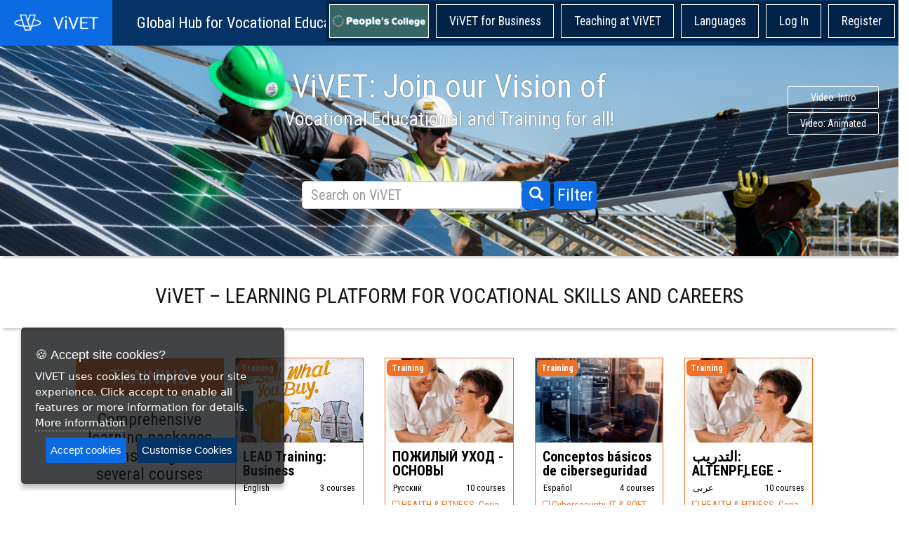

--- FILE ---
content_type: text/html; charset=UTF-8
request_url: https://vivet.education/?id=60058c87e4b8e
body_size: 16561
content:
<!DOCTYPE html>
<html xmlns="http://www.w3.org/1999/xhtml" xml:lang="en" lang="en">
<head>
    <meta charset="UTF-8">
	<meta name="viewport" content="width=device-width, initial-scale=1.0, maximum-scale=1.0, user-scalable=no" />
	<meta http-equiv="X-UA-Compatible" content="IE=Edge"/>
	<title>ViVET</title>
	<meta name="description" content="ViVET"/>
	<meta name="keywords" content="ViVET" />
	<!-- og tags -->
	
	<meta property="og:title" content="ViVET"/>
	<meta property="og:description" content="Global Hub for Vocational Education Training!"/>
	<meta property="og:image" content="https://vivet.education/plugins/vivet/img/logo_vivet_app.png"/>
	<meta property="og:site_name" content="ViVET"/>
	<meta property="og:type" content="website"/>
	<meta property="og:url" content="//vivet.education/?id=60058c87e4b8e"/>
		<meta property="fb:app_id" content="937042387051295"/>
	
	<!-- bootstrap -->
	<link rel="stylesheet" type="text/css" href="https://vivet.education/system/css/bootstrap/3.3.4/css/bootstrap.min.css">
	<!--Font awesome-->
	<link rel="stylesheet" type="text/css" href="https://vivet.education/plugins/outlast/css/font-awesome.css">
  <!-- new extension css scripts -->
  <link rel="stylesheet" type="text/css" href="https://vivet.education/plugins/vivet/css/MTX_Extensions.css">
  <link rel="stylesheet" type="text/css" href="https://vivet.education/plugins/vivet/css/vivetmediaupload.css">
  <link rel="stylesheet" type="text/css" href="https://vivet.education/plugins/vivet/css/MTX_SlideMenu.css">
  <link rel="stylesheet" type="text/css" href="https://vivet.education/plugins/vivet/css/MTX_CustomAlert.css">
  <link rel="stylesheet" type="text/css" href="https://vivet.education/plugins/vivet/css/MTX_Slider.css">
  
  	<!-- jquery -->
	<script src="https://vivet.education/system/js/jquery/jquery-1.10.min.js" type="text/javascript"></script>
	<!-- bootstrap js -->
	<script src="https://vivet.education/system/js/bootstrap/3.3.4/bootstrap.min.js" type="text/javascript"></script>
	
	<!-- javascripts to init ofw js API -->
	<script src="https://vivet.education/system/js/ext/requirejs/require.min.js"></script>
	<script src="https://vivet.education/plugins/vivet/js/cookies/jquery.ihavecookies.js"></script>
  <!-- new extension js scripts -->
  <script type="text/javascript" src="https://vivet.education/plugins/vivet/js/MTX_CustomAlert.js" ></script>
  <script type="text/javascript" src="https://vivet.education/plugins/vivet/js/MTX_Slider.js" ></script>
  <script type="text/javascript" src="https://vivet.education/plugins/vivet/js/MTX_SlideMenu.js" ></script>
    
	<script>
		/*
			Open a data popup for HTML
		*/
		function HtmlDataPopUp(name, width, height, htmlString) {
			// get dual screen modification
			var dualScreenLeft = window.screenLeft != undefined ? window.screenLeft : screen.left;
			var dualScreenTop = window.screenTop != undefined ? window.screenTop : screen.top;
			// get left of normal screen
			var left = (screen.width / 2) - (width / 2) + dualScreenLeft;
			var top = (screen.height / 2) - (height / 2) + dualScreenTop;
			// open window
			var myWindow = window.open('', name, 'height=' + height + ',width=' + width + ', top=' + top + ', left=' + left);
			myWindow.document.write('<html><head><title>' + name + '</title>');
			myWindow.document.write('</head><body>');
			myWindow.document.write(htmlString);
			myWindow.document.write('</body></html>');
			myWindow.document.close(); // necessary for IE >= 10
			myWindow.onload = function () { // necessary if the div contain images
				myWindow.focus(); // necessary for IE >= 1
			};
		}
	</script>
  	<script type='text/javascript'>
    var ofwsettings = {
        baseurl: 'https://vivet.education/',
        fullrequest: 'https://vivet.education/?id=60058c87e4b8e',
        fullurl: 'https://vivet.education/',
        app: 'default/',
        mode: 'main/',
        debug_mode: false,
        protocol: 'https',
        trackeventsAnalytics: true,
        locale: 'en_US'
    };

    if(typeof require != 'undefined'){
        /** require init **/
        require.config({
            baseUrl: "//vivet.education/",
            urlArgs: "cachebuster=" + (new Date()).getTime()    	
        });
        if(typeof ofw == 'undefined' || ofw == null){
            // Backwards compatibility for unready set langs
            var ofwSetLang = [];
            // Define ready and jquery is ready
            var ofw = {
                ready: function(func){
                    ofw.readyFunctions.push(func);
                },
                addDataAttributeHandler: function(handlerName, handlerPath, callback){
                    ofw.dataAttributeHandlers.push([handlerName, handlerPath, callback]);
                },
                setLang: function(keyOrArray, value, section){ ofwSetLang.push([keyOrArray, value, section]); },
                log: function(m){ console.log(m) },
                readyFunctions: [],
                dataAttributeHandlers: [],
                jqueryIsReady: false	
            };
            $(document).ready(function(){ ofw.jqueryIsReady = true; });
            var zaj = ofw;
            
            // Now require and create
            requirejs(["system/js/ofw-jquery"], function(ofwsys){
                // Set my ready functions and init
                ofwsettings.readyFunctions = ofw.readyFunctions;
                ofwsettings.dataAttributeHandlers = ofw.dataAttributeHandlers;
                ofwsettings.jqueryIsReady = ofw.jqueryIsReady;
                ofwsys.init(ofwsettings);
                // Now call each ofw set lang
                for(var i = 0; i < ofwSetLang.length; i++) ofwsys.setLang(ofwSetLang[i][0], ofwSetLang[i][1], ofwSetLang[i][2]);    
                // Finally, set variables
                ofw = zaj = ofwsys;
            });
            
            // Define jquery so that require knows about it
            define('jquery', [], function() {
                return jQuery;
            });
        }
    }
    else{
        /** legacy init **/
        if(typeof zaj != 'undefined'){
            $.extend(zaj, ofwsettings);
            var ofw = zaj;
        }
    }
</script>	<script>
ofw.setLang([
{ key: 'vivet_courses_visible', value: '1', section: 'settings' } , { key: 'vivet_trainings_visible', value: '1', section: 'settings' } , { key: 'vivet_tests_visible', value: '1', section: 'settings' } , { key: 'vivet_intro_and_concluding_texts_visible', value: '1', section: 'settings' } ]);
</script>
		<script>
ofw.setLang([
{ key: 'vivetjs_register', value: 'You will have to log in or register before you can add content!', section: 'vivetjs' } , { key: 'vivetjs_delete_account_confirm', value: 'Are you sure you want to delete your profile? This cannot be undone!', section: 'vivetjs' } , { key: 'vivetjs_report_abuse_confirm', value: 'Would you like to report abuse on the current page to site administrators?', section: 'vivetjs' } , { key: 'vivetjs_report_abuse_title', value: 'Please describe the problem...', section: 'vivetjs' } , { key: 'vivetjs_search_for_teacher', value: 'Search for Teacher', section: 'vivetjs' } , { key: 'vivetjs_offer_your_teaching', value: 'Offer your Teaching', section: 'vivetjs' } , { key: 'vivetjs_stating_skills_demand', value: 'Stating Skills Demand', section: 'vivetjs' } , { key: 'vivetjs_add_video', value: 'Add video', section: 'vivetjs' } , { key: 'vivetjs_add_course', value: 'Add course', section: 'vivetjs' } , { key: 'vivetjs_add_training', value: 'Add training', section: 'vivetjs' } , { key: 'vivetjs_add_topic', value: 'Add topic', section: 'vivetjs' } , { key: 'vivetjs_add_video_enter_url', value: 'Enter the url source of your video!', section: 'vivetjs' } , { key: 'vivetjs_add_course_enter_title', value: 'Enter a title for your course!', section: 'vivetjs' } , { key: 'vivetjs_add_training_enter_title', value: 'Enter a title for your training!', section: 'vivetjs' } , { key: 'vivetjs_add_topic_enter_title', value: 'Enter a title for your topic!', section: 'vivetjs' } , { key: 'vivetjs_hide_video', value: 'Are you sure you want to hide this video?', section: 'vivetjs' } , { key: 'vivetjs_delete_course', value: 'Are you sure you want to delete the entire course permanently?  Even if you have deleted you will still find your item in your archive into workspace.', section: 'vivetjs' } , { key: 'vivetjs_delete_training_headline', value: 'Delete Training', section: 'vivetjs' } , { key: 'vivetjs_delete_training', value: 'Are you sure you want to delete the entire training permanently? None of the connected courses will be deleted. Even if you have deleted you will still find your item in your archive into workspace.', section: 'vivetjs' } , { key: 'vivetjs_delete_topic', value: 'Are you sure you want to delete the entire topic permanently?', section: 'vivetjs' } , { key: 'vivetjs_classes_delete_material_messagestart', value: 'Do you really know how to delete', section: 'vivetjs' } , { key: 'vivetjs_menu_workspace', value: 'Workspace', section: 'vivetjs' } , { key: 'vivetjs_menu_edit_profile', value: 'Edit profile', section: 'vivetjs' } , { key: 'vivetjs_menu_view_profile', value: 'View profile', section: 'vivetjs' } , { key: 'vivetjs_menu_view_learningmaterials', value: 'My learning materials', section: 'vivetjs' } , { key: 'vivetjs_menu_log_out', value: 'Log out', section: 'vivetjs' } , { key: 'vivetjs_menu_log_out_confirm', value: 'Are you sure you want to log out?', section: 'vivetjs' } , { key: 'vivetjs_training_remove_test_confirm_headline', value: 'Remove Test', section: 'vivetjs' } , { key: 'vivetjs_training_remove_test_confirm', value: 'Are you sure you want to delete this test? Test results will no longer be accessible.', section: 'vivetjs' } , { key: 'vivetjs_dublicate_training_prompt_headline', value: 'Duplicate Training', section: 'vivetjs' } , { key: 'vivetjs_dublicate_training_prompt', value: 'Enter a new title for your training!', section: 'vivetjs' } , { key: 'vivetjs_dublicate_training_confirm_headline', value: 'Copy Training', section: 'vivetjs' } , { key: 'vivetjs_dublicate_training_confirm_text', value: 'Copy training with all courses? Name suffix to add to copied course titles.', section: 'vivetjs' } , { key: 'vivetjs_dublicate_training_confirm_button_yes', value: 'Yes', section: 'vivetjs' } , { key: 'vivetjs_dublicate_training_confirm_button_no', value: 'No', section: 'vivetjs' } , { key: 'vivetjs_dublicate_training_confirm_button_break', value: 'Break', section: 'vivetjs' } , { key: 'vivetjs_dublicate_training_confirm_button_yes_prompt', value: 'Enter text for suffix of copied course tiltes (maximum 10 characters)!', section: 'vivetjs' } , { key: 'vivetjs_dublicate_training_confirm_button_yes_no_prompt', value: 'The training was not copied because you did not specify a suffix!', section: 'vivetjs' } , { key: 'vivetjs_training_delete_with_courses_confirm_headline', value: 'Delete Training With Courses', section: 'vivetjs' } , { key: 'vivetjs_training_delete_with_courses_confirm', value: 'Are you sure you want to delete the entire training permanently? WARNING! This option will also DELETE all connected courses. Even if you have deleted you will still find your items in your archive into workspace.', section: 'vivetjs' } , { key: 'vivetjs_training_collaborator_make_owner_headline', value: 'Collaborator To Owner', section: 'vivetjs' } , { key: 'vivetjs_training_collaborator_make_owner', value: 'Are you sure you want to make this user the owner of training?', section: 'vivetjs' } , { key: 'vivetjs_training_collaborator_remove_headline', value: 'Remove Collaborator', section: 'vivetjs' } , { key: 'vivetjs_training_collaborator_remove', value: 'Would you like to remove this collaborator?', section: 'vivetjs' } , { key: 'vivetjs_training_course_remove_headline', value: 'Remove Course', section: 'vivetjs' } , { key: 'vivetjs_training_course_remove', value: 'Are you sure you want to disconnect this course? The course itself will NOT be deleted.', section: 'vivetjs' } , { key: 'vivetjs_training_certificate_remove_headline', value: 'Remove Certificate', section: 'vivetjs' } , { key: 'vivetjs_training_certificate_remove', value: 'Are you sure you want to delete this certificate?', section: 'vivetjs' } ]);
</script>
	<script>
ofw.setLang([
{ key: 'workspacejs_course_mark_reset', value: 'This will mark the course and all of its lessons as not yet started! Are you sure?', section: 'workspacejs' } , { key: 'workspacejs_course_mark_complete', value: 'This will mark the course and all of its lessons as completed! Are you sure?', section: 'workspacejs' } ]);
</script>
	<script>
    var localLanguage;
    var availableLanguages = [];
    			availableLanguages.push({
				label: 'English',
								icon: 'flag',
				selected: true,
								onclick: "ofw.plugins.vivet.switchToLocale('en_US')"
			});
					availableLanguages.push({
				label: 'Deutsch ',
								icon: 'flag-o',
								onclick: "ofw.plugins.vivet.switchToLocale('de_DE')"
			});
					availableLanguages.push({
				label: 'български',
								icon: 'flag-o',
								onclick: "ofw.plugins.vivet.switchToLocale('bg_BG')"
			});
					availableLanguages.push({
				label: 'Italiano',
								icon: 'flag-o',
								onclick: "ofw.plugins.vivet.switchToLocale('it_IT')"
			});
					availableLanguages.push({
				label: 'عربى',
								icon: 'flag-o',
								onclick: "ofw.plugins.vivet.switchToLocale('ar_EG')"
			});
					availableLanguages.push({
				label: 'Français',
								icon: 'flag-o',
								onclick: "ofw.plugins.vivet.switchToLocale('fr_FR')"
			});
					availableLanguages.push({
				label: 'Español',
								icon: 'flag-o',
								onclick: "ofw.plugins.vivet.switchToLocale('es_ES')"
			});
					availableLanguages.push({
				label: 'Polskie',
								icon: 'flag-o',
								onclick: "ofw.plugins.vivet.switchToLocale('pl_PL')"
			});
					availableLanguages.push({
				label: 'Português',
								icon: 'flag-o',
								onclick: "ofw.plugins.vivet.switchToLocale('pt_PT')"
			});
					availableLanguages.push({
				label: 'Magyar',
								icon: 'flag-o',
								onclick: "ofw.plugins.vivet.switchToLocale('hu_HU')"
			});
					availableLanguages.push({
				label: 'Indonesian',
								icon: 'flag-o',
								onclick: "ofw.plugins.vivet.switchToLocale('id_ID')"
			});
					availableLanguages.push({
				label: 'Kiswahili',
								icon: 'flag-o',
								onclick: "ofw.plugins.vivet.switchToLocale('sw_KE')"
			});
					availableLanguages.push({
				label: 'Pусский',
								icon: 'flag-o',
								onclick: "ofw.plugins.vivet.switchToLocale('ru_RU')"
			});
		    var isFirstFilter = true;
    // set the current language to global variable
    // call it in document ready
    function SetCurrentLanguage(){
  		  		/*	availableLanguages.push({
  				label: 'English',
  				  				icon: 'flag',
  				selected: true,
  				  				onclick: "ofw.plugins.vivet.switchToLocale('en_US')"
  			});*/
  			  				localLanguage = 'en_US';
  			        		/*	availableLanguages.push({
  				label: 'Deutsch ',
  				  				icon: 'flag-o',
  				  				onclick: "ofw.plugins.vivet.switchToLocale('de_DE')"
  			});*/
  			        		/*	availableLanguages.push({
  				label: 'български',
  				  				icon: 'flag-o',
  				  				onclick: "ofw.plugins.vivet.switchToLocale('bg_BG')"
  			});*/
  			        		/*	availableLanguages.push({
  				label: 'Italiano',
  				  				icon: 'flag-o',
  				  				onclick: "ofw.plugins.vivet.switchToLocale('it_IT')"
  			});*/
  			        		/*	availableLanguages.push({
  				label: 'عربى',
  				  				icon: 'flag-o',
  				  				onclick: "ofw.plugins.vivet.switchToLocale('ar_EG')"
  			});*/
  			        		/*	availableLanguages.push({
  				label: 'Français',
  				  				icon: 'flag-o',
  				  				onclick: "ofw.plugins.vivet.switchToLocale('fr_FR')"
  			});*/
  			        		/*	availableLanguages.push({
  				label: 'Español',
  				  				icon: 'flag-o',
  				  				onclick: "ofw.plugins.vivet.switchToLocale('es_ES')"
  			});*/
  			        		/*	availableLanguages.push({
  				label: 'Polskie',
  				  				icon: 'flag-o',
  				  				onclick: "ofw.plugins.vivet.switchToLocale('pl_PL')"
  			});*/
  			        		/*	availableLanguages.push({
  				label: 'Português',
  				  				icon: 'flag-o',
  				  				onclick: "ofw.plugins.vivet.switchToLocale('pt_PT')"
  			});*/
  			        		/*	availableLanguages.push({
  				label: 'Magyar',
  				  				icon: 'flag-o',
  				  				onclick: "ofw.plugins.vivet.switchToLocale('hu_HU')"
  			});*/
  			        		/*	availableLanguages.push({
  				label: 'Indonesian',
  				  				icon: 'flag-o',
  				  				onclick: "ofw.plugins.vivet.switchToLocale('id_ID')"
  			});*/
  			        		/*	availableLanguages.push({
  				label: 'Kiswahili',
  				  				icon: 'flag-o',
  				  				onclick: "ofw.plugins.vivet.switchToLocale('sw_KE')"
  			});*/
  			        		/*	availableLanguages.push({
  				label: 'Pусский',
  				  				icon: 'flag-o',
  				  				onclick: "ofw.plugins.vivet.switchToLocale('ru_RU')"
  			});*/
  			          }
    // Get the language code of language, call in search.js line 281
		function GetLanguageCodeByLanguageName(LocalLanguageCode){
			//console.log("CHECK LANGUAGE CODE: " + LocalLanguageCode);
			switch(LocalLanguageCode){
				default:
					//console.log("Only DEFAULT LANGUAGE");
					return "5933ed279158f";
				break;
				case "en_US":
					//console.log("		- en_US: 5933ed279158f");
					return "5933ed279158f";
				break;
				case "de_DE":
					//console.log("		-de_DE: 5933ed3484e43");
					return "5933ed3484e43";
				break;
				case "it_IT":
					//console.log("		-it_IT: 593d04009e379");
					return "593d04009e379";
				break;
				case "fr_FR":
					//console.log("		-fr_FR: 593d041a1be6f");
					return "593d041a1be6f";
				break;
			}
		}
		var apiUser = false;
		ofw.ready(function(){
						ofw.addDataAttributeHandler('vivet', 'plugins/vivet/js/');
			ofw.addDataAttributeHandler('workspace', 'plugins/vivet/js/');
			ofw.addDataAttributeHandler('classes', 'plugins/vivet/js/');
			ofw.addDataAttributeHandler('search', 'plugins/vivet/js/');
			ofw.addDataAttributeHandler('searchteacher', 'plugins/vivet/js/');
			ofw.addDataAttributeHandler('message', 'plugins/vivet/js/');
		});
				var options = {
			title: '&#x1F36A; Accept site cookies?',
			message: 'VIVET uses cookies to improve your site experience. Click accept to enable all features or more information for details.',
			delay: 600,
			expires: 365,
			link: 'https://vivet.education/terms/',
			onAccept: function(){
				console.log('Cookies were accepted.');
			},
			acceptBtnLabel: 'Accept cookies',
			moreInfoLabel: 'More information',
			cookieTypesTitle: 'Select which cookies you want to accept',
			fixedCookieTypeLabel: 'Essential',
			fixedCookieTypeDesc: 'These are essential for the website to work correctly.',
			cookieTypes: [
				{
					type: 'Analytics',
					value: 'analytics',
					description: 'Cookies related to site visits, browser types, etc.'
				},
				{
					type: 'Marketing',
					value: 'marketing',
					description: 'Cookies related to marketing, e.g. newsletters, social media, etc.'
				}
			]
		};
		/*Document is ready loaded*/
		$(document).ready(function() {
		  // Get current Language in loading process
		  SetCurrentLanguage();
		  // Set the first language is detected and set it, after it can deleted && searchParameters['filter']['language'] == null
			/*if(isFirstFilter != null && isFirstFilter == true ){
				var currLang = GetLanguageCodeByLanguageName(localLanguage);
				searchParameters['filter']['language'] = currLang;	
				isFirstFilter = false;
			}*/
			$('body').ihavecookies(options);
		});
	</script>
	
    	<!-- Add your css, js, and img files in /site/css/*, /site/js/*, etc. -->
	<link rel="stylesheet" type="text/css" href="https://vivet.education/plugins/vivet/css/style.css?v330228119">
	<link rel="shortcut icon" type="image/png" sizes="32x32" href="//vivet.education/favicon.ico">
			<!-- Global site tag (gtag.js) - Google Analytics -->
		<script>
			ofw.ready(function(){
				if ($.fn.ihavecookies.preference('analytics') === true) {
				var jsElm = document.createElement("script");
				jsElm.type = "application/javascript";
				jsElm.src = "https://www.googletagmanager.com/gtag/js?id=UA-143152506-1";
				$("body").append($(jsElm));
				window.dataLayer = window.dataLayer || [];
				function gtag(){dataLayer.push(arguments);}
				gtag('js', new Date());
				gtag('config', 'UA-143152506-1');
				}
			});
		</script>
		
	
</head>
<body class="video">
				<div id="fb-root" data-social></div>
	<script async defer crossorigin="anonymous" src="https://connect.facebook.net/en_US/sdk.js#xfbml=1&version=v10.0&appId=937042387051295&autoLogAppEvents=1" nonce="v0krLuMf"></script>
	<script>
		ofw.ready(function(){
			ofw.addDataAttributeHandler('social', 'plugins/social/js/data/', function(mySocial){
				mySocial.setOptions({
					facebookAppId: '937042387051295',
					facebookScope: 'public_profile',
					facebookApiVersion: 'v10.0'
				});
				// Now loaded above...
				//mySocial.initFacebook();
			});
		});
	</script>
		
		<div id="mtx_shortcut_slidemenu_opener" class="mtx_slidenavigation_shortcuts_openbtn" onclick="MTX_ToggleNavigation('mtx_shortcut_slidemenu_opener','mtx_slidemenu_shortcuts'); SwitchElementOff('mtx_shortcut_slidemenu_opener'); SwitchElementOn('mtx_shortcut_slidemenu_closer');">&#8249;</div>
<div id="mtx_shortcut_slidemenu_panel" class="shortcut_slidemenu_panel" style="width: auto;" >	
	<div id="mtx_slidemenu_shortcuts" class="mtx_slidenavigation_shortcuts" style="width: inherit;" >
		<div id="mtx_shortcut_slidemenu_closer" class="mtx_shortcuts_slidenavigation_closebtn" onclick="MTX_ToggleNavigation('mtx_shortcut_slidemenu_opener','mtx_slidemenu_shortcuts'); SwitchElementOn('mtx_shortcut_slidemenu_opener'); SwitchElementOff('mtx_shortcut_slidemenu_closer');">&#8250;</div>
<!-- Course action buttons -->
<!-- Training action buttons -->
<!-- Bugreporter action button -->
<div class="workspace-shortcut-wrap scrolltotop-shortcut">
    <div onclick="scrollToTop()" id=gototopbutton class="workspace-shortcut" style="display: none;">
        <i class="fa fa-angle-up"></i>
    </div>
</div>
<script>
	//Get the button:
	mybutton = document.getElementById("gototopbutton");
	// When the user scrolls down 20px from the top of the document, show the button
	window.onscroll = function() {
		if (document.body.scrollTop > 100 || document.documentElement.scrollTop > 100) {
			mybutton.style.display = "block";
		} else {
			mybutton.style.display = "none";
		}
	};
	const scrollToTop = () => {
	  const scrolltoposition = document.documentElement.scrollTop || document.body.scrollTop;
	  if (scrolltoposition > 0) {
	    window.requestAnimationFrame(scrollToTop);
	    window.scrollTo(0, scrolltoposition - scrolltoposition / 20);
	  }
	};
</script>
</div></div></div>
	
	<section data-vivet="loading" class="loading hide">
		<p class="text-center">
			<img src="//vivet.education/system/img/assets/ajax-loader.gif">
		</p>
	</section>
	
	<header class="site-header" >		
		<a class="logo" href="//vivet.education/" title="Global Hub for Vocational Education Training!"></a>
		
		<div class="beta hide">dev</div>
					<h1>Global Hub for Vocational Education Training!</h1>
			 <!--
   <div class="icons">
			<a title="Show messages" data-vivet="goToMessage" class="icon mail">
							</a>
			<a title="Switch website language" data-vivet="selectLanguage" class="icon language"></a>
			<a title="Search for content" data-vivet="toggleSearchBox" class="icon search"></a>
							<a title="Login" data-vivet="login" class="icon login"></a>
						<a title="Add content" data-vivet="add" class="icon more"></a>
		</div>
    -->
   <style>
     .desktop_menue{
       display: block;
     }
     .mobile_menue{
       display: none;
     }
     .popover-content a{
       width: 100%;
       text-align: center;
     }
     .site-header .icons {
        position: absolute;
        top: 0px;
        right: 0px;
        width: auto;
      }
      .site-header .icons span{
        float: left;
      }
      .site-header .icons a{
        font-size: 1.25em;
        line-height: 2em;
        color: white;
        float: left;
        padding: 5px 1em 5px 1em;
      }
      .site-header .icons div{
          width: auto;
          float: left;
          background-color: #012348;
          margin-top: 1px;
      }
      .site-header .icons div > a {
        margin: 5px;
        border: 1px solid white;
      }
      .site-header .icons span {
        position: relative;
        height: 1.5em;
        float: left;
        left: 0;
        text-align: left;
      }
      .site-header .icons div :hover{
        color: rgb(200,200,200);
      }
      /* Desktops and laptops middle to small switch to mobile menue----------- */
      @media only screen and (min-width : 320px) and (max-width : 1224px)  {
        .desktop_menue{
          display: none;
        }
        .mobile_menue{
          display: block;
          z-index: 9999 !important;
        }
        .site-header .icons div{
            width: 100%;
            float: right;
            background-color: #012348;
            margin-top: 1px;
        }
        .site-header .icons > div > div {
          margin: 0;
        }
        .site-header .icons > div > div > a {
          width: 100%;
          text-align: center;
        }
        .video_button_panel{
          display: inline-block;
          position: absolute;
          top: 0;
        }
      }
      @media only screen and (min-width : 320px) and (max-width : 770px)  {
        .mobile_menue{
          display: block;
          z-index: 9999 !important;
        }
        .site-header .icons > div{
          top: 3.5em !important;
        }
        .video_button_panel{
          display: none;
          z-index: 9999 !important;
        }
        .site-header .icons a{
          font-size: 1em;
        }
        .block_student, .block_teacher, .block_institute{
          font-size: 1em;
        }
        .vivet_register_section a{
          position: relative !important;
          bottom: 0 !important;
          width: 90% !important;
          line-height: 2em !important;
          margin-left: 10% !important;
          margin-top: 1em !important;
        }
        .vivet_register_section p{
          height: auto !important;
        }
        .search-section{
            z-index: 10 !important;
        }
      }
	  
	  @media only screen and (max-width : 899px)  {
		.video_button_panel{
          display: none;
          z-index: 9999 !important;
        }
	  }
   </style>
    <div class="icons desktop_menue">
		<div><a title="Peoples College" data-vivet="peoples_college" class="peoples-college-background" ><div style="height: 2em; width: 6em; background-color: transparent;"></div></a></div>
            		 <div><a title="Register as an Institution" href="//vivet.education/profile/registerinstitute"><div>ViVET for Business</div></a></div>
		 <div><a title="Register as an Author or Teacher" href="//vivet.education/profile/registerteacher"><div>Teaching at ViVET</div></a></div>
      		<div><a title="Switch website language" data-vivet="selectLanguage" ><div>Languages</div></a></div>
					<div><a title="Login" data-vivet="login" ><div>Log In</div></a></div>
		                  <div><a title="Register as Learner" href="//vivet.education/profile/registerstudent" ><div>Register</div></a></div>
	   	</div>
    <div class="icons mobile_menue">
		<script>
			function toggle_mobile_menue(menueid){
				if(document.getElementById(menueid).style['display'] != 'block') {
					document.getElementById('mobile_menue').style['display'] = 'block'; 
				}else {
					document.getElementById('mobile_menue').style['display'] = 'none';
				}
			}
		</script>
      <div><a onclick="toggle_mobile_menue('mobile_menue')"><i class="fa fa-bars"></i></a></div>
      <div id="mobile_menue" style="display: none; position: absolute; top: 65px; right: 0; width: 200px; height: auto;">
		<div><a title="Peoples College" data-vivet="peoples_college" ><div>Peoples College</div></a></div>
		        			<div><a title="Register as an Institution" href="//vivet.education/profile/registerinstitute"><div>ViVET for Business</div></a></div>
			<div><a title="Register as an Author or Teacher" href="//vivet.education/profile/registerteacher"><div>Teaching at ViVET</div></a></div>
           			<div><a title="Switch website language" data-vivet="selectLanguage" ><div>Languages</div></a></div>
   			   				<div><a title="Login" data-vivet="login" ><div>Log In</div></a></div>
   			                  <div><a title="Register as Learner" href="//vivet.education/profile/registerstudent" ><div>Register</div></a></div>
   			      </div>
    </div>
		<!-- @todo actiate this search for desktop and mobile! -->
		<form class="mobile-search closed">
			<input type="text" class="form-control" name="search" placeholder="Search now">
		</form>
	</header>
	
	
				<div id="home_slider_header">		
			<section id="slider_section" data-vivet-search-bar class="search-section hero"  style="height: auto; padding: 0;">				
									<div id="dynamic_slide_content_panel" class="mtx_slider shadow" >
						<div class="mtxslidecontainer" style="height: 300px;">							
							<div id="slides" style="display: none;">
								<div><div class="row" style="height: 100%;">
	<div class="col-lg-12" style="height: 100%; ma">
		<h2 style="color:  #fff; text-align: center; text-shadow: 0 0 1px #000;">
			<strong>ViVET: Join our Vision of</strong>
			<br />Vocational Educational and Training for all!		</h2>		
		<div class="video_button_panel" style="margin-right: 2em;">
			<script>
			  var vid1 = '<iframe width="420" height="315" src="https://www.youtube.com/embed/K7S4Ti8uheY?autoplay=1&origin=//vivet.education/" frameborder="0" allowfullscreen></iframe>';
			  var vid2 = '<iframe width="420" height="315" src="https://www.youtube.com/embed/Bx4tUkSyPDI?autoplay=1&origin=//vivet.education/" frameborder="0" allowfullscreen></iframe>';
			</script>
			<div class="video_button" onclick="HtmlDataPopUp('', 440, 335, vid1);" title="View the Intro-Video of Vivet">Video: Intro</div>
			<div class="video_button" onclick="HtmlDataPopUp('', 440, 335, vid2);" title="View the Animated-Video of Vivet">Video: Animated</div>
		</div>
	</div>
</div></div>
								<div><div class="row" style="height: 100%;">
	<div class="col-lg-offset-2 col-lg-2" style="height: 100%; padding: 1em;">		
		<a href="//vivet.education/search/?filter[trainings]=yes&page=1" class="btn filter-btn training"><span style="text-transform: uppercase; font-size: 1.5em;">Training</span></a>
		<a href="//vivet.education/search/?filter[courses]=yes&page=1" class="btn filter-btn course"><span style="text-transform: uppercase; font-size: 1.5em;">Courses</span></a>
		<!-- <a href="//vivet.education/search/?filter[videos]=yes&page=1" class="btn filter-btn video"><span style="text-transform: uppercase; font-size: 1.5em;">Videos</span></a> -->
		<!-- <a href="//vivet.education/search/?filter[topics]=yes&page=1" class="btn filter-btn topic"><span style="text-transform: uppercase; font-size: 1.5em;">Topics</span></a> -->
	</div>
	<div class="col-lg-8" style="height: 100%;">
		<h2 style="color: #fff; text-align: left; text-shadow: 0 0 1px #000;">
			<strong>Start learning with different formats</strong>
			<br />58 intensive Trainings, short 507 Courses		</h2>
	</div>	
</div></div>
								<div><div class="row" style="height: 100%;">
	<div class="col-lg-12" style="height: 100%;">
		<h2 style="color: white; text-align: center; text-shadow: 0 0 1px #000;">
			<strong>Become a partner on the platform as</strong>
			<br />a learner, teacher or institute/business		</h2>
		<div class="video_button_panel" style="position: relative; width: 100%; text-align: center; margin-top: -10em;">
			<script>
			  var vid1 = '<iframe width="420" height="315" src="https://www.youtube.com/embed/K7S4Ti8uheY?autoplay=1&origin=//vivet.education/" frameborder="0" allowfullscreen></iframe>';
			  var vid2 = '<iframe width="420" height="315" src="https://www.youtube.com/embed/Bx4tUkSyPDI?autoplay=1&origin=//vivet.education/" frameborder="0" allowfullscreen></iframe>';
			</script>			
			<div style="float: right;" onclick="HtmlDataPopUp('', 440, 335, vid1);" title="View the Intro-Video of Vivet">
				Video: Intro<br/>
				<iframe style="width: 14em; height: 10em;" src="https://www.youtube.com/embed/K7S4Ti8uheY?autoplay=0&origin=//vivet.education/" frameborder="0" allowfullscreen></iframe>
			</div>
			<div style="float: right; margin-right: 1em;" onclick="HtmlDataPopUp('', 440, 335, vid2);" title="View the Animated-Video of Vivet">
				Video: Animated<br/>
				<iframe style="width: 14em; height: 10em;" src="https://www.youtube.com/embed/Bx4tUkSyPDI?autoplay=0&origin=//vivet.education/" frameborder="0" allowfullscreen></iframe>
			</div>
		</div>
	</div>
</div></div>
							</div>
						</div>
					</div>
					<script>
						var htmlArray = [];
						var slidesElement = document.getElementById('slides');
						for(var i=0; i < slidesElement.children.length; i++){
							htmlArray.push(slidesElement.children[i].innerHTML);
						}
						var sliderbackground_urls = [ "//vivet.education/plugins/vivet/img/slider_home/header_slider_04.jpg",
													 "//vivet.education/plugins/vivet/img/slider_home/header_slider_02.jpg",
													 "//vivet.education/plugins/vivet/img/slider_home/header_slider_03.jpg",
													 "//vivet.education/plugins/vivet/img/slider_home/header_slider_05.jpg",
													 "//vivet.education/plugins/vivet/img/slider_home/header_slider_01.jpg"
													 ];
						
						var currentTextEffect = new TextEffect('dynamic_slide_content_panel', htmlArray, 'div', "300px", sliderbackground_urls);
						currentTextEffect.StartEffect(0, 2500, 10000);
						currentTextEffect.StartEffect_Background(2500, 10000);
					</script>				
					<form style="display: block; position: absolute; width: auto; height: auto; top: 4.5em; left: 50%; transform: translateX(-50%); padding-top: 130px; text-align: center;">
						<div id="slider_search_field" class="input-group search-group" style="width: 30em;">
							<input type="text" class="form-control" style="height: 2em;" data-search-input placeholder="Search on ViVET" value="">
							<span class="input-group-btn" >
								<button data-search="go" class="btn btn-default" style="width: 1.65em; height: 1.65em; padding: 0; border-radius: 5px; margin-left: 1px;" type="button"><span class="glyphicon glyphicon-search" style="font-size: 0.85em; margin: 6px 2px; top: 0;" aria-hidden="true"></span></button>
								<button data-search="go" class="btn btn-default" style="width: auto; height: 1.65em; padding: 0 5px;; border-radius: 5px; margin-left: 5px;" type="button">Filter</button>
							</span>
						</div>
					</form>				
					
						<div id="header_sectiopn_eu_flag" class="eu" style="display: none;" >
							<p>Co-funded by the<br/>Erasmus+ Programme<br/>of the European Union</p>
							<img src="//vivet.education/plugins/vivet/img/eu_flag.png">
						</div>
					
							</section>		
		</div>
	
	
		<section data-vivet-search-buttons style="display: none;" class="search-section ">
			<div class="row">
				<div class="col-md-12 text-center">
											<button data-search="go" data-vivet="selectButton" data-vivet-button-type="videos" data-vivet-button-state="button" class="btn filter-btn video"><span style="text-transform: uppercase;">Videos</span></button>
						<button data-search="go" data-vivet="selectButton" data-vivet-button-type="courses" data-vivet-button-state="button" class="btn filter-btn course"><span style="text-transform: uppercase;">Courses</span></button>
												<button data-search="go" data-vivet="selectButton" data-vivet-button-type="trainings" data-vivet-button-state="button" class="btn filter-btn training"><span style="text-transform: uppercase;">Training</span></button>
												<button data-search="go" data-vivet="selectButton" data-vivet-button-type="topics" data-vivet-button-state="button" class="btn filter-btn topic"><span style="text-transform: uppercase;">Topics</span></button>
									</div>
			</div>
		</section>
	
	
		<section data-vivet-search-progress class="search-section hide" style="position: fixed; left: 25%; top: 50%; width: 50%; height: auto; margin-top: -25px; background-color: rgba(255,255,255,0.75); border-radius: 25px; border: 1px solid #c1c1c1;">
			<div class="progress" >
				<div class="progress-bar progress-bar-striped active" role="progressbar" style="width: 100%;"></div>
			</div>
		  	<h3 class="section-title">Your search is running...</h3>
		</section>
	
	<section data-vivet-body>
		
<div id="workspace_shortcut_head_spacer">
	<style>.goToWorkspace, .bug-shortcut {margin-top: 300px !important;}</style>
</div>
<script>
	var oldheadspacerinner = "";
	window.addEventListener('scroll', function(e) {
		var es = document.getElementById('workspace_shortcut_head_spacer');
		if(es != null){
			if (window.scrollY <= 1) {
				if(oldheadspacerinner != ""){
					es.innerHTML = oldheadspacerinner;
					oldheadspacerinner = "";
				}
			}else if(es.innerHTML != "" && window.scrollY >= 10){
				oldheadspacerinner = es.innerHTML;
				es.innerHTML = "";
			}
		}
	});
</script>
<style>
	.btn.filter-btn{
		width: 100%;
		min-width: 200px;
	}
	
	.videos-list button{
		border-radius: 5px;
	}
	
	.videos-list button:hover{
		box-shadow: 0px 8px 15px rgba(0, 0, 0, 0.25);
		transition: all 0.3s ease 0s;
	}
</style>
<main>
	
	<!-- information -->
	<style>
		  .vivet_information_section{
				padding: 1em 0 1em 0;
				background-color: #e7e7f8; /* #121d99;*/
				color: balck; /* white; */
			}
			.vivet_information_section h2{
					text-align: center;
					line-height: 3em;
			}
			.vivet_information_section p{
					text-align: left;
					font-size: 1.25em;
			}
			.vivet_information_section i{
					text-align: center;
					font-size: 2em;
			}
	</style>	
	<section class="vivet_information_section shadow" style="background-color: transparent;">
		<div class="container" style="width: 80%; margin-left: 10%; height: auto; background-color: transparent; margin-top: 0em; margin-bottom: 0em;">
			<div class="row">
				<div class="col-lg-12">
					<h2 style="line-height: 1.5em;">ViVET – LEARNING PLATFORM FOR VOCATIONAL SKILLS AND CAREERS</h2>		
				</div>				
			</div>
		</div>
	</section>	
	<div style="margin-top: 1em;"></div>
	
	<!-- Trainings -->
	<section class="videos-list latest" style="width: 100%; text-align: center;">
		<div class="col-lg-12" style="margin-top: 2em;">
			<div class="row" data-autopagination="{&quot;model&quot;:&quot;Training&quot;,&quot;url&quot;:&quot;https:\/\/vivet.education\/?id=60058c87e4b8e&amp;zajpagination[Training]=&quot;,&quot;startPage&quot;:1,&quot;pageCount&quot;:13}" data-autopagination-block="latest_trainings" data-autopagination-button=".btn-load-more-latest">
				
					<div class="col-sm-offset-1 col-md-2 col-sm-6" style="margin-bottom: 2em;">
						<a href="//vivet.education/search/?filter[trainings]=yes&page=1" style="color: black;">
							<div class="row shadow_hover2" style="height: 225px;">
								<div class="col-sm-12 text-center" style="padding: 0; margin: 0;">
																			<div style="width: 100%; border-radius: 0; margin: 0;" class="btn filter-btn training"><span style="text-transform: uppercase; font-size: 1.5em;">Training</span></div>
																	</div>	
								<div class="col-sm-12 text-center">
									<h3>Comprehensive learning packages consisting of several courses</h3>
								</div>							
							</div>
						</a>
					</div>
																		<div class="col-md-2 col-sm-6">
								<article class="video-box training" style="padding: 0;">
    <a href="//vivet.education/training/?id=60392b275f491"  title="View training" >		
		<figure style="background-image: url(//vivet.education/data/Photo//2021/02/26/60392b2760fcf-normal.jpg)">
			<div class="theme_name_icon training_name shadow" style="text-transform: capitalize;">training</div>
			
			<div class="clicker" data-vivet="trainingView" data-vivet-training-id="60392b275f491"></div>
			<div class="top toolbar" style="width: 100%; float: left; margin-top: 1px; margin-bottom: 5px;"style="width: 100%; position: relative; display: block;">			  
			  <!--  -->
			  <!--  -->
			  							  			</div>	
			
						
	
			<div class="bottom toolbar">
								<div class="btn-group" style="display:none;">
					<a class="view context-menu dropdown-toggle" data-toggle="dropdown"><span class="fa fa-ellipsis-h"></span></a>
					<ul class="dropdown-menu">
																		  							<li><a data-workspace="itemAdd" data-workspace-item-type="training" data-workspace-item-id="60392b275f491">Add to Workspace</a></li>
						  																							</ul>
				</div>
							   
			</div>
		</figure>
	</a>
    <h4 title="LEAD Training: Business Enterprise" style="display: block; width: 100%; top: auto; color: black; text-align: left; font-weight: 400; margin-top: 0.5em; font-size: 2em; height: 2em; overflow: hidden; line-height: 1em; font-weight: 600;"><a href="//vivet.education/training/?id=60392b275f491" >LEAD Training: Business Enterprise&nbsp;</a></h4>
	<div style="display: block; width: 100%; margin-top: -1em; margin-bottom: 2px;">
	  <span class="btn btn-secondary btn-sm pull-left" style="font-size: 1.25em; float: left; background-color: transparent;">English</span>
	  	  
		<span class="btn btn-secondary btn-sm pull-right" style="font-size: 1.25em; float: right; background-color: transparent;">
							3 courses					</span>
	</div>
    <h5 class="categories" style="display: block; width: 100%; margin-top: 0; margin-bottom: 2px; text-align: left;">
                    &nbsp;
            </h5>
</article>
							</div>
																								<div class="col-md-2 col-sm-6">
								<article class="video-box training" style="padding: 0;">
    <a href="//vivet.education/training/?id=5ecd7502bd302"  title="View training" >		
		<figure style="background-image: url(//vivet.education/data/Photo//2020/05/26/5ecd7502bec60-normal.jpg)">
			<div class="theme_name_icon training_name shadow" style="text-transform: capitalize;">training</div>
			
			<div class="clicker" data-vivet="trainingView" data-vivet-training-id="5ecd7502bd302"></div>
			<div class="top toolbar" style="width: 100%; float: left; margin-top: 1px; margin-bottom: 5px;"style="width: 100%; position: relative; display: block;">			  
			  <!--  -->
			  <!--  -->
			  							  			</div>	
			
							<div class="top toolbar hoverdisplay" style="position: relative; width: 100%; margin-top: 0px; height: auto; max-height: 1em; border-radius: 0;">
				  					<span class="view label" style="position: absolute; margin-top: -2em; float: left; width: 100%; padding: 2px 5px; font-size: 1.25em; border-radius: 0;" ><div style="width: 100%; overflow: hidden; word-wrap: break-word;">FORUM - Forum Berufsbildung, Berlin, Germany</div></span>
				  				</div>	
						
	
			<div class="bottom toolbar">
								<div class="btn-group" style="display:none;">
					<a class="view context-menu dropdown-toggle" data-toggle="dropdown"><span class="fa fa-ellipsis-h"></span></a>
					<ul class="dropdown-menu">
																		  							<li><a data-workspace="itemAdd" data-workspace-item-type="training" data-workspace-item-id="5ecd7502bd302">Add to Workspace</a></li>
						  																							</ul>
				</div>
							   
			</div>
		</figure>
	</a>
    <h4 title="ПОЖИЛЫЙ УХОД - ОСНОВЫ" style="display: block; width: 100%; top: auto; color: black; text-align: left; font-weight: 400; margin-top: 0.5em; font-size: 2em; height: 2em; overflow: hidden; line-height: 1em; font-weight: 600;"><a href="//vivet.education/training/?id=5ecd7502bd302" >ПОЖИЛЫЙ УХОД - ОСНОВЫ&nbsp;</a></h4>
	<div style="display: block; width: 100%; margin-top: -1em; margin-bottom: 2px;">
	  <span class="btn btn-secondary btn-sm pull-left" style="font-size: 1.25em; float: left; background-color: transparent;">Pусский</span>
	  	  
		<span class="btn btn-secondary btn-sm pull-right" style="font-size: 1.25em; float: right; background-color: transparent;">
							10 courses					</span>
	</div>
    <h5 class="categories" style="display: block; width: 100%; margin-top: 0; margin-bottom: 2px; text-align: left;">
                    <span class="fa fa-bookmark-o"></span>
                            HEALTH & FITNESS,                             Geriatric Care                        </h5>
</article>
							</div>
																								<div class="col-md-2 col-sm-6">
								<article class="video-box training" style="padding: 0;">
    <a href="//vivet.education/training/?id=5db2e9d89d516"  title="View training" >		
		<figure style="background-image: url(//vivet.education/data/Photo//2019/10/25/5db2e9d8a0515-normal.jpg)">
			<div class="theme_name_icon training_name shadow" style="text-transform: capitalize;">training</div>
			
			<div class="clicker" data-vivet="trainingView" data-vivet-training-id="5db2e9d89d516"></div>
			<div class="top toolbar" style="width: 100%; float: left; margin-top: 1px; margin-bottom: 5px;"style="width: 100%; position: relative; display: block;">			  
			  <!--  -->
			  <!--  -->
			  							  			</div>	
			
							<div class="top toolbar hoverdisplay" style="position: relative; width: 100%; margin-top: 0px; height: auto; max-height: 1em; border-radius: 0;">
				  					<span class="view label" style="position: absolute; margin-top: -2em; float: left; width: 100%; padding: 2px 5px; font-size: 1.25em; border-radius: 0;" ><div style="width: 100%; overflow: hidden; word-wrap: break-word;">APWG.EU - Barcelona, Spain</div></span>
				  				</div>	
						
	
			<div class="bottom toolbar">
								<div class="btn-group" style="display:none;">
					<a class="view context-menu dropdown-toggle" data-toggle="dropdown"><span class="fa fa-ellipsis-h"></span></a>
					<ul class="dropdown-menu">
																		  							<li><a data-workspace="itemAdd" data-workspace-item-type="training" data-workspace-item-id="5db2e9d89d516">Add to Workspace</a></li>
						  																							</ul>
				</div>
							   
			</div>
		</figure>
	</a>
    <h4 title="Conceptos básicos de ciberseguridad" style="display: block; width: 100%; top: auto; color: black; text-align: left; font-weight: 400; margin-top: 0.5em; font-size: 2em; height: 2em; overflow: hidden; line-height: 1em; font-weight: 600;"><a href="//vivet.education/training/?id=5db2e9d89d516" >Conceptos básicos de ciberseguridad&nbsp;</a></h4>
	<div style="display: block; width: 100%; margin-top: -1em; margin-bottom: 2px;">
	  <span class="btn btn-secondary btn-sm pull-left" style="font-size: 1.25em; float: left; background-color: transparent;">Español</span>
	  	  
		<span class="btn btn-secondary btn-sm pull-right" style="font-size: 1.25em; float: right; background-color: transparent;">
							4 courses					</span>
	</div>
    <h5 class="categories" style="display: block; width: 100%; margin-top: 0; margin-bottom: 2px; text-align: left;">
                    <span class="fa fa-bookmark-o"></span>
                            Cybersecurity,                             IT & SOFTWARE,                             Software                        </h5>
</article>
							</div>
																								<div class="col-md-2 col-sm-6">
								<article class="video-box training" style="padding: 0;">
    <a href="//vivet.education/training/?id=5db1a3eeba3f2"  title="View training" >		
		<figure style="background-image: url(//vivet.education/data/Photo//2019/10/24/5db1a3eebd358-normal.jpg)">
			<div class="theme_name_icon training_name shadow" style="text-transform: capitalize;">training</div>
			
			<div class="clicker" data-vivet="trainingView" data-vivet-training-id="5db1a3eeba3f2"></div>
			<div class="top toolbar" style="width: 100%; float: left; margin-top: 1px; margin-bottom: 5px;"style="width: 100%; position: relative; display: block;">			  
			  <!--  -->
			  <!--  -->
			  							  			</div>	
			
							<div class="top toolbar hoverdisplay" style="position: relative; width: 100%; margin-top: 0px; height: auto; max-height: 1em; border-radius: 0;">
				  					<span class="view label" style="position: absolute; margin-top: -2em; float: left; width: 100%; padding: 2px 5px; font-size: 1.25em; border-radius: 0;" ><div style="width: 100%; overflow: hidden; word-wrap: break-word;">FORUM - Forum Berufsbildung, Berlin, Germany</div></span>
				  				</div>	
						
	
			<div class="bottom toolbar">
								<div class="btn-group" style="display:none;">
					<a class="view context-menu dropdown-toggle" data-toggle="dropdown"><span class="fa fa-ellipsis-h"></span></a>
					<ul class="dropdown-menu">
																		  							<li><a data-workspace="itemAdd" data-workspace-item-type="training" data-workspace-item-id="5db1a3eeba3f2">Add to Workspace</a></li>
						  																							</ul>
				</div>
							   
			</div>
		</figure>
	</a>
    <h4 title="التدريب: ALTENPFLEGE - أساسيات" style="display: block; width: 100%; top: auto; color: black; text-align: left; font-weight: 400; margin-top: 0.5em; font-size: 2em; height: 2em; overflow: hidden; line-height: 1em; font-weight: 600;"><a href="//vivet.education/training/?id=5db1a3eeba3f2" >التدريب: ALTENPFLEGE - أساسيات&nbsp;</a></h4>
	<div style="display: block; width: 100%; margin-top: -1em; margin-bottom: 2px;">
	  <span class="btn btn-secondary btn-sm pull-left" style="font-size: 1.25em; float: left; background-color: transparent;">عربى</span>
	  	  
		<span class="btn btn-secondary btn-sm pull-right" style="font-size: 1.25em; float: right; background-color: transparent;">
							10 courses					</span>
	</div>
    <h5 class="categories" style="display: block; width: 100%; margin-top: 0; margin-bottom: 2px; text-align: left;">
                    <span class="fa fa-bookmark-o"></span>
                            HEALTH & FITNESS,                             Geriatric Care                        </h5>
</article>
							</div>
																
				
			</div>
			<!--<p><button type="button" class="btn btn-block show-all btn-load-more-latest">View more latest</button></p>-->
		</div>
	</section>	
	
	<!-- Courses -->
	<section class="videos-list latest" style="width: 100%;">
		<div class="col-lg-12" style="margin-top: 0em;">			
			<div  class="row" data-autopagination="{&quot;model&quot;:&quot;Course&quot;,&quot;url&quot;:&quot;https:\/\/vivet.education\/?id=60058c87e4b8e&amp;zajpagination[Course]=&quot;,&quot;startPage&quot;:1,&quot;pageCount&quot;:126}" data-autopagination-block="latest_courses" data-autopagination-button=".btn-load-more-latest">
				
					<div class="col-sm-offset-1 col-md-2 col-sm-6" style="margin-bottom: 2em;">
						<a href="//vivet.education/search/?filter[courses]=yes&page=1" style="color: black;">
							<div class="row shadow_hover2" style="height: 225px;">
								<div class="col-sm-12 text-center" style="padding: 0; margin: 0;">				
									<div style="width: 100%; border-radius: 0; margin: 0;" class="btn filter-btn course"><span style="text-transform: uppercase; font-size: 1.5em;">Courses</span></div>
								</div>	
								<div class="col-sm-12 text-center">
									<h3>Short learning units <br/>with duration of ½ - 1 day</h3>
								</div>							
							</div>
						</a>
					</div>
																		<div class="col-md-2 col-sm-6">
								<article class="video-box course" style="padding: 0;">
    <a href="//vivet.education/course/?id=66ab968d282b6"  title="View course" >		
		<figure style="background-image: url(//vivet.education/data/Photo//2024/08/06/66b1f18c82e4c-normal.jpg)">
			<div class="theme_name_icon course_name shadow" style="text-transform: capitalize;">course</div>
			
			<div class="clicker" data-vivet="courseView" data-vivet-course-id="66ab968d282b6"></div>
			<div class="top toolbar" style="width: 100%; float: left; margin-top: 1px; margin-bottom: 5px;"style="width: 100%; position: relative; display: block;">			  
			  <!--  -->
			  <!--  -->
			  							  			</div>	
			
						
	
			<div class="bottom toolbar">
								<div class="btn-group" style="display:none;">
					<a class="view context-menu dropdown-toggle" data-toggle="dropdown"><span class="fa fa-ellipsis-h"></span></a>
					<ul class="dropdown-menu">
																		  							<li><a data-workspace="itemAdd" data-workspace-item-type="course" data-workspace-item-id="66ab968d282b6">Add to Workspace</a></li>
						  																							</ul>
				</div>
							   
			</div>
		</figure>
	</a>
    <h4 title="Basics of BIKING" style="display: block; width: 100%; top: auto; color: black; text-align: left; font-weight: 400; margin-top: 0.5em; font-size: 2em; height: 2em; overflow: hidden; line-height: 1em; font-weight: 600;"><a href="//vivet.education/course/?id=66ab968d282b6" >Basics of BIKING&nbsp;</a></h4>
	<div style="display: block; width: 100%; margin-top: -1em; margin-bottom: 2px;">
	  <span class="btn btn-secondary btn-sm pull-left" style="font-size: 1.25em; float: left; background-color: transparent;">English</span>
	  	  
		<span class="btn btn-secondary btn-sm pull-right" style="font-size: 1.25em; float: right; background-color: transparent;">
							5 lessons					</span>
	</div>
    <h5 class="categories" style="display: block; width: 100%; margin-top: 0; margin-bottom: 2px; text-align: left;">
                    &nbsp;
            </h5>
</article>
							</div>
																								<div class="col-md-2 col-sm-6">
								<article class="video-box course" style="padding: 0;">
    <a href="//vivet.education/course/?id=60ed82f2da842"  title="View course" >		
		<figure style="background-image: url(//vivet.education/data/Photo//2021/07/13/60eda8d930704-normal.jpg)">
			<div class="theme_name_icon course_name shadow" style="text-transform: capitalize;">course</div>
			
			<div class="clicker" data-vivet="courseView" data-vivet-course-id="60ed82f2da842"></div>
			<div class="top toolbar" style="width: 100%; float: left; margin-top: 1px; margin-bottom: 5px;"style="width: 100%; position: relative; display: block;">			  
			  <!--  -->
			  <!--  -->
			  				<span class="fa fa-lock" style="width: 2em; font-size: 1.5em; display: block; position: absolute; right: 0; color: red; background-color: transparent;" title="This course is exclusive and usable only for learners of the institute"></span>			  			</div>	
			
							<div class="top toolbar hoverdisplay" style="position: relative; width: 100%; margin-top: 0px; height: auto; max-height: 1em; border-radius: 0;">
				  					<span class="view label" style="position: absolute; margin-top: -2em; float: left; width: 100%; padding: 2px 5px; font-size: 1.25em; border-radius: 0;" ><div style="width: 100%; overflow: hidden; word-wrap: break-word;">FORUM Internatinal Academy gGmBH</div></span>
				  				</div>	
						
	
			<div class="bottom toolbar">
								<div class="btn-group" style="display:none;">
					<a class="view context-menu dropdown-toggle" data-toggle="dropdown"><span class="fa fa-ellipsis-h"></span></a>
					<ul class="dropdown-menu">
																		  						  																							</ul>
				</div>
							   
			</div>
		</figure>
	</a>
    <h4 title="Kurs:  Naturschutz beim Wasser in der Stadt (Demo)" style="display: block; width: 100%; top: auto; color: black; text-align: left; font-weight: 400; margin-top: 0.5em; font-size: 2em; height: 2em; overflow: hidden; line-height: 1em; font-weight: 600;"><a href="//vivet.education/course/?id=60ed82f2da842" >Kurs:  Naturschutz beim Wasser in der Stadt (D...&nbsp;</a></h4>
	<div style="display: block; width: 100%; margin-top: -1em; margin-bottom: 2px;">
	  <span class="btn btn-secondary btn-sm pull-left" style="font-size: 1.25em; float: left; background-color: transparent;">Deutsch </span>
	  	  
		<span class="btn btn-secondary btn-sm pull-right" style="font-size: 1.25em; float: right; background-color: transparent;">
							4 lessons					</span>
	</div>
    <h5 class="categories" style="display: block; width: 100%; margin-top: 0; margin-bottom: 2px; text-align: left;">
                    <span class="fa fa-bookmark-o"></span>
                            BUILDING & CONSTRUCTION,                             Plumbing / Piping,                             ENVIRONMENT,                         </h5>
</article>
							</div>
																								<div class="col-md-2 col-sm-6">
								<article class="video-box course" style="padding: 0;">
    <a href="//vivet.education/course/?id=603e3bebe316d"  title="View course" >		
		<figure style="background-image: url(//vivet.education/data/Photo//2021/03/02/603e3d8f1b07a-normal.jpg)">
			<div class="theme_name_icon course_name shadow" style="text-transform: capitalize;">course</div>
			
			<div class="clicker" data-vivet="courseView" data-vivet-course-id="603e3bebe316d"></div>
			<div class="top toolbar" style="width: 100%; float: left; margin-top: 1px; margin-bottom: 5px;"style="width: 100%; position: relative; display: block;">			  
			  <!--  -->
			  <!--  -->
			  							  			</div>	
			
							<div class="top toolbar hoverdisplay" style="position: relative; width: 100%; margin-top: 0px; height: auto; max-height: 1em; border-radius: 0;">
				  					<span class="view label" style="position: absolute; margin-top: -2em; float: left; width: 100%; padding: 2px 5px; font-size: 1.25em; border-radius: 0;" ><div style="width: 100%; overflow: hidden; word-wrap: break-word;">LEAD Resources Ecosystems Limited</div></span>
				  				</div>	
						
	
			<div class="bottom toolbar">
								<div class="btn-group" style="display:none;">
					<a class="view context-menu dropdown-toggle" data-toggle="dropdown"><span class="fa fa-ellipsis-h"></span></a>
					<ul class="dropdown-menu">
																		  							<li><a data-workspace="itemAdd" data-workspace-item-type="course" data-workspace-item-id="603e3bebe316d">Add to Workspace</a></li>
						  																							</ul>
				</div>
							   
			</div>
		</figure>
	</a>
    <h4 title="Module 1: Character Education - DEEM" style="display: block; width: 100%; top: auto; color: black; text-align: left; font-weight: 400; margin-top: 0.5em; font-size: 2em; height: 2em; overflow: hidden; line-height: 1em; font-weight: 600;"><a href="//vivet.education/course/?id=603e3bebe316d" >Module 1: Character Education - DEEM&nbsp;</a></h4>
	<div style="display: block; width: 100%; margin-top: -1em; margin-bottom: 2px;">
	  <span class="btn btn-secondary btn-sm pull-left" style="font-size: 1.25em; float: left; background-color: transparent;">English</span>
	  	  
		<span class="btn btn-secondary btn-sm pull-right" style="font-size: 1.25em; float: right; background-color: transparent;">
							6 lessons					</span>
	</div>
    <h5 class="categories" style="display: block; width: 100%; margin-top: 0; margin-bottom: 2px; text-align: left;">
                    <span class="fa fa-bookmark-o"></span>
                            EDUCATION                        </h5>
</article>
							</div>
																								<div class="col-md-2 col-sm-6">
								<article class="video-box course" style="padding: 0;">
    <a href="//vivet.education/course/?id=603b975ceba8e"  title="View course" >		
		<figure style="background-image: url(//vivet.education/data/Photo//2021/02/28/603b9993cc994-normal.jpg)">
			<div class="theme_name_icon course_name shadow" style="text-transform: capitalize;">course</div>
			
			<div class="clicker" data-vivet="courseView" data-vivet-course-id="603b975ceba8e"></div>
			<div class="top toolbar" style="width: 100%; float: left; margin-top: 1px; margin-bottom: 5px;"style="width: 100%; position: relative; display: block;">			  
			  <!--  -->
			  <!--  -->
			  							  			</div>	
			
							<div class="top toolbar hoverdisplay" style="position: relative; width: 100%; margin-top: 0px; height: auto; max-height: 1em; border-radius: 0;">
				  					<span class="view label" style="position: absolute; margin-top: -2em; float: left; width: 100%; padding: 2px 5px; font-size: 1.25em; border-radius: 0;" ><div style="width: 100%; overflow: hidden; word-wrap: break-word;">LEAD Resources Ecosystems Limited</div></span>
				  				</div>	
						
	
			<div class="bottom toolbar">
								<div class="btn-group" style="display:none;">
					<a class="view context-menu dropdown-toggle" data-toggle="dropdown"><span class="fa fa-ellipsis-h"></span></a>
					<ul class="dropdown-menu">
																		  							<li><a data-workspace="itemAdd" data-workspace-item-type="course" data-workspace-item-id="603b975ceba8e">Add to Workspace</a></li>
						  																							</ul>
				</div>
							   
			</div>
		</figure>
	</a>
    <h4 title="Module 2: Financial Literacy and Business Finance - DEEM" style="display: block; width: 100%; top: auto; color: black; text-align: left; font-weight: 400; margin-top: 0.5em; font-size: 2em; height: 2em; overflow: hidden; line-height: 1em; font-weight: 600;"><a href="//vivet.education/course/?id=603b975ceba8e" >Module 2: Financial Literacy and Business Fina...&nbsp;</a></h4>
	<div style="display: block; width: 100%; margin-top: -1em; margin-bottom: 2px;">
	  <span class="btn btn-secondary btn-sm pull-left" style="font-size: 1.25em; float: left; background-color: transparent;">English</span>
	  	  
		<span class="btn btn-secondary btn-sm pull-right" style="font-size: 1.25em; float: right; background-color: transparent;">
							5 lessons					</span>
	</div>
    <h5 class="categories" style="display: block; width: 100%; margin-top: 0; margin-bottom: 2px; text-align: left;">
                    <span class="fa fa-bookmark-o"></span>
                            BUSINESS & ADMINISTRATION,                             EDUCATION                        </h5>
</article>
							</div>
																
				
			</div>
			<!--<p><button type="button" class="btn btn-block show-all btn-load-more-latest">View more latest</button></p>-->
		</div>
	</section>
	
	<!-- Videos -->
	<section class="videos-list latest" style="width: 100%; display: none;"">
		<div class="col-lg-12" style="margin-top: 0em;">			
			<div  class="row" data-autopagination="{&quot;model&quot;:&quot;Video&quot;,&quot;url&quot;:&quot;https:\/\/vivet.education\/?id=60058c87e4b8e&amp;zajpagination[Video]=&quot;,&quot;startPage&quot;:1,&quot;pageCount&quot;:2558}" data-autopagination-block="latest_videos" data-autopagination-button=".btn-load-more-latest">
				
					<div class="col-sm-offset-1 col-md-2 col-sm-6" style="margin-bottom: 2em;">
						<a href="//vivet.education/search/?filter[videos]=yes&page=1" style="color: black;">
							<div class="row shadow_hover2" style="height: 225px;">
								<div class="col-sm-12 text-center" style="padding: 0; margin: 0;">			
									<div style="width: 100%; border-radius: 0; margin: 0;" class="btn filter-btn video"><span style="text-transform: uppercase; font-size: 1.5em;">Videos</span></div>
								</div>	
								<div class="col-sm-12 text-center">
									<h3>Learning videos with text, images and more</h3>
								</div>							
							</div>
						</a>
					</div>
																		<div class="col-md-2 col-sm-6">
								<article class="video-box video" style="padding: 0;">
    <a href="//vivet.education/video/?id=6117cdbcef2e9"  title="View tutorial" >		
		<figure style="background-image: url(https://i.ytimg.com/vi/NXFBGe4z3PQ/hqdefault.jpg)">
			<div class="theme_name_icon video_name shadow" style="text-transform: capitalize;">tutorial</div>
			
			<div class="clicker" data-vivet="videoView" data-vivet-video-id="6117cdbcef2e9"></div>
			<div class="top toolbar" style="width: 100%; float: left; margin-top: 1px; margin-bottom: 5px;"style="width: 100%; position: relative; display: block;">			  
			  <!--  -->
			  <!--  -->
			  			</div>	
			
						
	
			<div class="bottom toolbar">
								<div class="btn-group" style="display:none;">
					<a class="view context-menu dropdown-toggle" data-toggle="dropdown"><span class="fa fa-ellipsis-h"></span></a>
					<ul class="dropdown-menu">
																		  <li><a data-workspace="itemAdd" data-workspace-item-type="video" data-workspace-item-id="6117cdbcef2e9">Add to Workspace</a></li>
																							</ul>
				</div>
							   
			</div>
		</figure>
	</a>
    <h4 title="EASY LOCKEN, die LANGE BEI JEDEM halten! " style="display: block; width: 100%; top: auto; color: black; text-align: left; font-weight: 400; margin-top: 0.5em; font-size: 2em; height: 2em; overflow: hidden; line-height: 1em; font-weight: 600;"><a href="//vivet.education/video/?id=6117cdbcef2e9" >EASY LOCKEN, die LANGE BEI JEDEM halten! &nbsp;</a></h4>
	<div style="display: block; width: 100%; margin-top: -1em; margin-bottom: 2px;">
	  <span class="btn btn-secondary btn-sm pull-left" style="font-size: 1.25em; float: left; background-color: transparent;">English</span>
	  	  
		<span class="btn btn-secondary btn-sm pull-right" style="font-size: 1.25em; float: right; background-color: transparent;">
							11 min					</span>
	</div>
    <h5 class="categories" style="display: block; width: 100%; margin-top: 0; margin-bottom: 2px; text-align: left;">
                    &nbsp;
            </h5>
</article>
							</div>
																								<div class="col-md-2 col-sm-6">
								<article class="video-box video" style="padding: 0;">
    <a href="//vivet.education/video/?id=60ba56e9c152e"  title="View tutorial" >		
		<figure style="background-image: url(https://i.ytimg.com/vi/9-NWhwskTO4/hqdefault.jpg)">
			<div class="theme_name_icon video_name shadow" style="text-transform: capitalize;">tutorial</div>
			
			<div class="clicker" data-vivet="videoView" data-vivet-video-id="60ba56e9c152e"></div>
			<div class="top toolbar" style="width: 100%; float: left; margin-top: 1px; margin-bottom: 5px;"style="width: 100%; position: relative; display: block;">			  
			  <!--  -->
			  <!--  -->
			  			</div>	
			
						
	
			<div class="bottom toolbar">
								<div class="btn-group" style="display:none;">
					<a class="view context-menu dropdown-toggle" data-toggle="dropdown"><span class="fa fa-ellipsis-h"></span></a>
					<ul class="dropdown-menu">
																		  <li><a data-workspace="itemAdd" data-workspace-item-type="video" data-workspace-item-id="60ba56e9c152e">Add to Workspace</a></li>
																							</ul>
				</div>
							   
			</div>
		</figure>
	</a>
    <h4 title="Business strategy - SWOT analysis" style="display: block; width: 100%; top: auto; color: black; text-align: left; font-weight: 400; margin-top: 0.5em; font-size: 2em; height: 2em; overflow: hidden; line-height: 1em; font-weight: 600;"><a href="//vivet.education/video/?id=60ba56e9c152e" >Business strategy - SWOT analysis&nbsp;</a></h4>
	<div style="display: block; width: 100%; margin-top: -1em; margin-bottom: 2px;">
	  <span class="btn btn-secondary btn-sm pull-left" style="font-size: 1.25em; float: left; background-color: transparent;">English</span>
	  	  
		<span class="btn btn-secondary btn-sm pull-right" style="font-size: 1.25em; float: right; background-color: transparent;">
							3 min					</span>
	</div>
    <h5 class="categories" style="display: block; width: 100%; margin-top: 0; margin-bottom: 2px; text-align: left;">
                    &nbsp;
            </h5>
</article>
							</div>
																								<div class="col-md-2 col-sm-6">
								<article class="video-box video" style="padding: 0;">
    <a href="//vivet.education/video/?id=60b52b952aa04"  title="View tutorial" >		
		<figure style="background-image: url(https://i.ytimg.com/vi/_n-8dYlqV0s/hqdefault.jpg)">
			<div class="theme_name_icon video_name shadow" style="text-transform: capitalize;">tutorial</div>
			
			<div class="clicker" data-vivet="videoView" data-vivet-video-id="60b52b952aa04"></div>
			<div class="top toolbar" style="width: 100%; float: left; margin-top: 1px; margin-bottom: 5px;"style="width: 100%; position: relative; display: block;">			  
			  <!--  -->
			  <!--  -->
			  			</div>	
			
						
	
			<div class="bottom toolbar">
								<div class="btn-group" style="display:none;">
					<a class="view context-menu dropdown-toggle" data-toggle="dropdown"><span class="fa fa-ellipsis-h"></span></a>
					<ul class="dropdown-menu">
																		  <li><a data-workspace="itemAdd" data-workspace-item-type="video" data-workspace-item-id="60b52b952aa04">Add to Workspace</a></li>
																							</ul>
				</div>
							   
			</div>
		</figure>
	</a>
    <h4 title="Solar Powered Electric Boat!! (Part 1)" style="display: block; width: 100%; top: auto; color: black; text-align: left; font-weight: 400; margin-top: 0.5em; font-size: 2em; height: 2em; overflow: hidden; line-height: 1em; font-weight: 600;"><a href="//vivet.education/video/?id=60b52b952aa04" >Solar Powered Electric Boat!! (Part 1)&nbsp;</a></h4>
	<div style="display: block; width: 100%; margin-top: -1em; margin-bottom: 2px;">
	  <span class="btn btn-secondary btn-sm pull-left" style="font-size: 1.25em; float: left; background-color: transparent;">English</span>
	  	  
		<span class="btn btn-secondary btn-sm pull-right" style="font-size: 1.25em; float: right; background-color: transparent;">
							17 min					</span>
	</div>
    <h5 class="categories" style="display: block; width: 100%; margin-top: 0; margin-bottom: 2px; text-align: left;">
                    &nbsp;
            </h5>
</article>
							</div>
																								<div class="col-md-2 col-sm-6">
								<article class="video-box video" style="padding: 0;">
    <a href="//vivet.education/video/?id=60747e72c73b0"  title="View tutorial" >		
		<figure style="background-image: url(https://i.ytimg.com/vi/Va8tlFpnhRg/hqdefault.jpg)">
			<div class="theme_name_icon video_name shadow" style="text-transform: capitalize;">tutorial</div>
			
			<div class="clicker" data-vivet="videoView" data-vivet-video-id="60747e72c73b0"></div>
			<div class="top toolbar" style="width: 100%; float: left; margin-top: 1px; margin-bottom: 5px;"style="width: 100%; position: relative; display: block;">			  
			  <!--  -->
			  <!--  -->
			  			</div>	
			
						
	
			<div class="bottom toolbar">
								<div class="btn-group" style="display:none;">
					<a class="view context-menu dropdown-toggle" data-toggle="dropdown"><span class="fa fa-ellipsis-h"></span></a>
					<ul class="dropdown-menu">
																		  <li><a data-workspace="itemAdd" data-workspace-item-type="video" data-workspace-item-id="60747e72c73b0">Add to Workspace</a></li>
																							</ul>
				</div>
							   
			</div>
		</figure>
	</a>
    <h4 title="The PERFECT Woodworking Workbench // How To Build The Ultimate Hybrid Workholding Bench" style="display: block; width: 100%; top: auto; color: black; text-align: left; font-weight: 400; margin-top: 0.5em; font-size: 2em; height: 2em; overflow: hidden; line-height: 1em; font-weight: 600;"><a href="//vivet.education/video/?id=60747e72c73b0" >The PERFECT Woodworking Workbench // How To Bu...&nbsp;</a></h4>
	<div style="display: block; width: 100%; margin-top: -1em; margin-bottom: 2px;">
	  <span class="btn btn-secondary btn-sm pull-left" style="font-size: 1.25em; float: left; background-color: transparent;">English</span>
	  	  
		<span class="btn btn-secondary btn-sm pull-right" style="font-size: 1.25em; float: right; background-color: transparent;">
							13 min					</span>
	</div>
    <h5 class="categories" style="display: block; width: 100%; margin-top: 0; margin-bottom: 2px; text-align: left;">
                    &nbsp;
            </h5>
</article>
							</div>
																
				
			</div>
			<!--<p><button type="button" class="btn btn-block show-all btn-load-more-latest">View more latest</button></p>-->
		</div>
	</section>
	
	<!-- Topics -->
	<section class="videos-list latest" style="width: 100%; display: none;"">
		<div class="col-lg-12" style="margin-top: 0em;">			
			<div class="row" data-autopagination="{&quot;model&quot;:&quot;Topic&quot;,&quot;url&quot;:&quot;https:\/\/vivet.education\/?id=60058c87e4b8e&amp;zajpagination[Topic]=&quot;,&quot;startPage&quot;:1,&quot;pageCount&quot;:16}" data-autopagination-block="latest_topics" data-autopagination-button=".btn-load-more-latest">
				
					<div class="col-sm-offset-1 col-md-2 col-sm-6" style="margin-bottom: 2em;">
						<a href="//vivet.education/search/?filter[topics]=yes&page=1" style="color: black;">
							<div class="row shadow_hover2" style="height: 225px;">
								<div class="col-sm-12 text-center" style="padding: 0; margin: 0;">
									<div style="width: 100%; border-radius: 0; margin: 0;" class="btn filter-btn topic"><span style="text-transform: uppercase; font-size: 1.5em;">Topics</span></div>
								</div>
								<div class="col-sm-12 text-center">
									<h3>Professional articles as additional information</h3>
								</div>							
							</div>
						</a>
					</div>
																		<div class="col-md-2 col-sm-6">
								<article class="video-box topic" style="padding: 0;">
    <a href="//vivet.education/topic/?id=5e5643114ec58"  title="View topic" >		
		<figure style="background-image: url(//vivet.education/data/Photo//2020/02/26/5e564696573db-normal.jpg)">
			<div class="theme_name_icon topic_name shadow" style="text-transform: capitalize;">topic</div>
			
			<div class="clicker" data-vivet="topicView" data-vivet-topic-id="5e5643114ec58"></div>
			<div class="top toolbar" style="width: 100%; float: left; margin-top: 1px; margin-bottom: 5px;"style="width: 100%; position: relative; display: block;">			  
			  <!--  -->
			  <!--  -->
			  			</div>	
			
							<div class="top toolbar hoverdisplay" style="position: relative; width: 100%; margin-top: 0px; height: auto; max-height: 1em; border-radius: 0;">
				  					<span class="view label" style="position: absolute; margin-top: -2em; float: left; width: 100%; padding: 2px 5px; font-size: 1.25em; border-radius: 0;" ><div style="width: 100%; overflow: hidden; word-wrap: break-word;">CLAR - Centro Libero Analisi e Ricerca - Senigallia, Italy</div></span>
				  				</div>	
						
	
			<div class="bottom toolbar">
								<div class="btn-group" style="display:none;">
					<a class="view context-menu dropdown-toggle" data-toggle="dropdown"><span class="fa fa-ellipsis-h"></span></a>
					<ul class="dropdown-menu">
																		  <li><a data-workspace="itemAdd" data-workspace-item-type="topic" data-workspace-item-id="5e5643114ec58">Add to Workspace</a></li>
																							</ul>
				</div>
							   
			</div>
		</figure>
	</a>
    <h4 title="Le domande di asilo nell'UE aumentano del 13% nel 2019" style="display: block; width: 100%; top: auto; color: black; text-align: left; font-weight: 400; margin-top: 0.5em; font-size: 2em; height: 2em; overflow: hidden; line-height: 1em; font-weight: 600;"><a href="//vivet.education/topic/?id=5e5643114ec58" >Le domande di asilo nell'UE aumentano del 13% ...&nbsp;</a></h4>
	<div style="display: block; width: 100%; margin-top: -1em; margin-bottom: 2px;">
	  <span class="btn btn-secondary btn-sm pull-left" style="font-size: 1.25em; float: left; background-color: transparent;">Italiano</span>
	  	  
		<span class="btn btn-secondary btn-sm pull-right" style="font-size: 1.25em; float: right; background-color: transparent;">
					</span>
	</div>
    <h5 class="categories" style="display: block; width: 100%; margin-top: 0; margin-bottom: 2px; text-align: left;">
                    &nbsp;
            </h5>
</article>
							</div>
																								<div class="col-md-2 col-sm-6">
								<article class="video-box topic" style="padding: 0;">
    <a href="//vivet.education/topic/?id=5e5642d80953a"  title="View topic" >		
		<figure style="background-image: url(//vivet.education/data/Photo//2020/02/26/5e5644b16cbc6-normal.jpg)">
			<div class="theme_name_icon topic_name shadow" style="text-transform: capitalize;">topic</div>
			
			<div class="clicker" data-vivet="topicView" data-vivet-topic-id="5e5642d80953a"></div>
			<div class="top toolbar" style="width: 100%; float: left; margin-top: 1px; margin-bottom: 5px;"style="width: 100%; position: relative; display: block;">			  
			  <!--  -->
			  <!--  -->
			  			</div>	
			
							<div class="top toolbar hoverdisplay" style="position: relative; width: 100%; margin-top: 0px; height: auto; max-height: 1em; border-radius: 0;">
				  					<span class="view label" style="position: absolute; margin-top: -2em; float: left; width: 100%; padding: 2px 5px; font-size: 1.25em; border-radius: 0;" ><div style="width: 100%; overflow: hidden; word-wrap: break-word;">CLAR - Centro Libero Analisi e Ricerca - Senigallia, Italy</div></span>
				  				</div>	
						
	
			<div class="bottom toolbar">
								<div class="btn-group" style="display:none;">
					<a class="view context-menu dropdown-toggle" data-toggle="dropdown"><span class="fa fa-ellipsis-h"></span></a>
					<ul class="dropdown-menu">
																		  <li><a data-workspace="itemAdd" data-workspace-item-type="topic" data-workspace-item-id="5e5642d80953a">Add to Workspace</a></li>
																							</ul>
				</div>
							   
			</div>
		</figure>
	</a>
    <h4 title="Asylum applications in the EU increase by 13% in 2019" style="display: block; width: 100%; top: auto; color: black; text-align: left; font-weight: 400; margin-top: 0.5em; font-size: 2em; height: 2em; overflow: hidden; line-height: 1em; font-weight: 600;"><a href="//vivet.education/topic/?id=5e5642d80953a" >Asylum applications in the EU increase by 13% ...&nbsp;</a></h4>
	<div style="display: block; width: 100%; margin-top: -1em; margin-bottom: 2px;">
	  <span class="btn btn-secondary btn-sm pull-left" style="font-size: 1.25em; float: left; background-color: transparent;">English</span>
	  	  
		<span class="btn btn-secondary btn-sm pull-right" style="font-size: 1.25em; float: right; background-color: transparent;">
					</span>
	</div>
    <h5 class="categories" style="display: block; width: 100%; margin-top: 0; margin-bottom: 2px; text-align: left;">
                    &nbsp;
            </h5>
</article>
							</div>
																								<div class="col-md-2 col-sm-6">
								<article class="video-box topic" style="padding: 0;">
    <a href="//vivet.education/topic/?id=5d9f08e2e1b72"  title="View topic" >		
		<figure style="background-image: url(//vivet.education/data/Photo//2019/10/10/5d9f17abd0d61-normal.jpg)">
			<div class="theme_name_icon topic_name shadow" style="text-transform: capitalize;">topic</div>
			
			<div class="clicker" data-vivet="topicView" data-vivet-topic-id="5d9f08e2e1b72"></div>
			<div class="top toolbar" style="width: 100%; float: left; margin-top: 1px; margin-bottom: 5px;"style="width: 100%; position: relative; display: block;">			  
			  <!--  -->
			  <!--  -->
			  			</div>	
			
						
	
			<div class="bottom toolbar">
								<div class="btn-group" style="display:none;">
					<a class="view context-menu dropdown-toggle" data-toggle="dropdown"><span class="fa fa-ellipsis-h"></span></a>
					<ul class="dropdown-menu">
																		  <li><a data-workspace="itemAdd" data-workspace-item-type="topic" data-workspace-item-id="5d9f08e2e1b72">Add to Workspace</a></li>
																							</ul>
				</div>
							   
			</div>
		</figure>
	</a>
    <h4 title="Defense in Depth For Companies" style="display: block; width: 100%; top: auto; color: black; text-align: left; font-weight: 400; margin-top: 0.5em; font-size: 2em; height: 2em; overflow: hidden; line-height: 1em; font-weight: 600;"><a href="//vivet.education/topic/?id=5d9f08e2e1b72" >Defense in Depth For Companies&nbsp;</a></h4>
	<div style="display: block; width: 100%; margin-top: -1em; margin-bottom: 2px;">
	  <span class="btn btn-secondary btn-sm pull-left" style="font-size: 1.25em; float: left; background-color: transparent;">English</span>
	  	  
		<span class="btn btn-secondary btn-sm pull-right" style="font-size: 1.25em; float: right; background-color: transparent;">
					</span>
	</div>
    <h5 class="categories" style="display: block; width: 100%; margin-top: 0; margin-bottom: 2px; text-align: left;">
                    <span class="fa fa-bookmark-o"></span>
                            IT & SOFTWARE,                             Cybersecurity,                             End User Security,                         </h5>
</article>
							</div>
																								<div class="col-md-2 col-sm-6">
								<article class="video-box topic" style="padding: 0;">
    <a href="//vivet.education/topic/?id=5d7115ac82764"  title="View topic" >		
		<figure style="background-image: url(//vivet.education/data/Photo//2019/09/05/5d7115ace7396-normal.jpg)">
			<div class="theme_name_icon topic_name shadow" style="text-transform: capitalize;">topic</div>
			
			<div class="clicker" data-vivet="topicView" data-vivet-topic-id="5d7115ac82764"></div>
			<div class="top toolbar" style="width: 100%; float: left; margin-top: 1px; margin-bottom: 5px;"style="width: 100%; position: relative; display: block;">			  
			  <!--  -->
			  <!--  -->
			  			</div>	
			
						
	
			<div class="bottom toolbar">
								<div class="btn-group" style="display:none;">
					<a class="view context-menu dropdown-toggle" data-toggle="dropdown"><span class="fa fa-ellipsis-h"></span></a>
					<ul class="dropdown-menu">
																		  <li><a data-workspace="itemAdd" data-workspace-item-type="topic" data-workspace-item-id="5d7115ac82764">Add to Workspace</a></li>
																							</ul>
				</div>
							   
			</div>
		</figure>
	</a>
    <h4 title="Topic: ¿Qué es la inteligencia artificial? [30 minutos]" style="display: block; width: 100%; top: auto; color: black; text-align: left; font-weight: 400; margin-top: 0.5em; font-size: 2em; height: 2em; overflow: hidden; line-height: 1em; font-weight: 600;"><a href="//vivet.education/topic/?id=5d7115ac82764" >Topic: ¿Qué es la inteligencia artificial? [30...&nbsp;</a></h4>
	<div style="display: block; width: 100%; margin-top: -1em; margin-bottom: 2px;">
	  <span class="btn btn-secondary btn-sm pull-left" style="font-size: 1.25em; float: left; background-color: transparent;">Español</span>
	  	  
		<span class="btn btn-secondary btn-sm pull-right" style="font-size: 1.25em; float: right; background-color: transparent;">
					</span>
	</div>
    <h5 class="categories" style="display: block; width: 100%; margin-top: 0; margin-bottom: 2px; text-align: left;">
                    <span class="fa fa-bookmark-o"></span>
                            Cybersecurity,                             IT & SOFTWARE,                             System Security                        </h5>
</article>
							</div>
																
				
			</div>		
			<!--<div class="row">
				<div class="col-md-offset-2 col-md-10">
				<p><button type="button" class="btn btn-block show-all btn-load-more-latest">View more latest</button></p>
			</div>-->
		</div>
	</section>	
	
	<section class="videos-list highlights trainings_visible">
		<div class="row">
			<div class="col-lg-12"  style="margin-top: 2em; display: none;">
			
				<div class="col-sm-offset-1 col-md-2 col-sm-6" style="margin-bottom: 2em;">
					<div class="col-sm-12 text-center" >
						<button data-search="go" data-vivet="selectButton" data-vivet-button-type="highlights" data-vivet-button-state="selected" class="btn filter-btn" style="background-color: #a1a1a1;" ><span style="text-transform: uppercase;">Highlights</span></button>
					</div>	
				</div>				
									<div class="col-md-2 col-sm-6">
						<article class="video-box video" style="padding: 0;">
    <a href="//vivet.education/video/?id=5f56a979f39d3"  title="View tutorial" >		
		<figure style="background-image: url(https://i.ytimg.com/vi/FHvQkZsIH6A/hqdefault.jpg)">
			<div class="theme_name_icon video_name shadow" style="text-transform: capitalize;">tutorial</div>
			
			<div class="clicker" data-vivet="videoView" data-vivet-video-id="5f56a979f39d3"></div>
			<div class="top toolbar" style="width: 100%; float: left; margin-top: 1px; margin-bottom: 5px;"style="width: 100%; position: relative; display: block;">			  
			  <!--  -->
			  <!--  -->
			  			</div>	
			
						
	
			<div class="bottom toolbar">
								<div class="btn-group" style="display:none;">
					<a class="view context-menu dropdown-toggle" data-toggle="dropdown"><span class="fa fa-ellipsis-h"></span></a>
					<ul class="dropdown-menu">
																		  <li><a data-workspace="itemAdd" data-workspace-item-type="video" data-workspace-item-id="5f56a979f39d3">Add to Workspace</a></li>
																							</ul>
				</div>
							   
			</div>
		</figure>
	</a>
    <h4 title="Simple Leather Bag | Leatherworking" style="display: block; width: 100%; top: auto; color: black; text-align: left; font-weight: 400; margin-top: 0.5em; font-size: 2em; height: 2em; overflow: hidden; line-height: 1em; font-weight: 600;"><a href="//vivet.education/video/?id=5f56a979f39d3" >Simple Leather Bag | Leatherworking&nbsp;</a></h4>
	<div style="display: block; width: 100%; margin-top: -1em; margin-bottom: 2px;">
	  <span class="btn btn-secondary btn-sm pull-left" style="font-size: 1.25em; float: left; background-color: transparent;">English</span>
	  	  
		<span class="btn btn-secondary btn-sm pull-right" style="font-size: 1.25em; float: right; background-color: transparent;">
							19 min					</span>
	</div>
    <h5 class="categories" style="display: block; width: 100%; margin-top: 0; margin-bottom: 2px; text-align: left;">
                    <span class="fa fa-bookmark-o"></span>
                            CRAFTS                        </h5>
</article>
					</div>
													<div class="col-md-2 col-sm-6">
						<article class="video-box course" style="padding: 0;">
    <a href="//vivet.education/course/?id=602bb2281e523"  title="View course" >		
		<figure style="background-image: url(//vivet.education/data/Photo//2021/02/17/602cedd2e8d13-normal.jpg)">
			<div class="theme_name_icon course_name shadow" style="text-transform: capitalize;">course</div>
			
			<div class="clicker" data-vivet="courseView" data-vivet-course-id="602bb2281e523"></div>
			<div class="top toolbar" style="width: 100%; float: left; margin-top: 1px; margin-bottom: 5px;"style="width: 100%; position: relative; display: block;">			  
			  <!--  -->
			  <!--  -->
			  				<span class="fa fa-lock" style="width: 2em; font-size: 1.5em; display: block; position: absolute; right: 0; color: red; background-color: transparent;" title="This course is exclusive and usable only for learners of the institute"></span>			  			</div>	
			
							<div class="top toolbar hoverdisplay" style="position: relative; width: 100%; margin-top: 0px; height: auto; max-height: 1em; border-radius: 0;">
				  					<span class="view label" style="position: absolute; margin-top: -2em; float: left; width: 100%; padding: 2px 5px; font-size: 1.25em; border-radius: 0;" ><div style="width: 100%; overflow: hidden; word-wrap: break-word;">LEAD Resources Ecosystems Limited</div></span>
				  				</div>	
						
	
			<div class="bottom toolbar">
								<div class="btn-group" style="display:none;">
					<a class="view context-menu dropdown-toggle" data-toggle="dropdown"><span class="fa fa-ellipsis-h"></span></a>
					<ul class="dropdown-menu">
																		  						  																							</ul>
				</div>
							   
			</div>
		</figure>
	</a>
    <h4 title="Module 5: Business Model and Digital Transformation" style="display: block; width: 100%; top: auto; color: black; text-align: left; font-weight: 400; margin-top: 0.5em; font-size: 2em; height: 2em; overflow: hidden; line-height: 1em; font-weight: 600;"><a href="//vivet.education/course/?id=602bb2281e523" >Module 5: Business Model and Digital Transform...&nbsp;</a></h4>
	<div style="display: block; width: 100%; margin-top: -1em; margin-bottom: 2px;">
	  <span class="btn btn-secondary btn-sm pull-left" style="font-size: 1.25em; float: left; background-color: transparent;">English</span>
	  	  
		<span class="btn btn-secondary btn-sm pull-right" style="font-size: 1.25em; float: right; background-color: transparent;">
							4 lessons					</span>
	</div>
    <h5 class="categories" style="display: block; width: 100%; margin-top: 0; margin-bottom: 2px; text-align: left;">
                    &nbsp;
            </h5>
</article>
					</div>
																			<div class="col-md-2 col-sm-6">
							<article class="video-box training" style="padding: 0;">
    <a href="//vivet.education/training/?id=5e723158ee9e9"  title="View training" >		
		<figure style="background-image: url(//vivet.education/data/Photo//2020/03/18/5e723158f35c8-normal.jpg)">
			<div class="theme_name_icon training_name shadow" style="text-transform: capitalize;">training</div>
			
			<div class="clicker" data-vivet="trainingView" data-vivet-training-id="5e723158ee9e9"></div>
			<div class="top toolbar" style="width: 100%; float: left; margin-top: 1px; margin-bottom: 5px;"style="width: 100%; position: relative; display: block;">			  
			  <!--  -->
			  <!--  -->
			  							  			</div>	
			
							<div class="top toolbar hoverdisplay" style="position: relative; width: 100%; margin-top: 0px; height: auto; max-height: 1em; border-radius: 0;">
				  					<span class="view label" style="position: absolute; margin-top: -2em; float: left; width: 100%; padding: 2px 5px; font-size: 1.25em; border-radius: 0;" ><div style="width: 100%; overflow: hidden; word-wrap: break-word;">FORUM - Forum Berufsbildung, Berlin, Germany</div></span>
				  				</div>	
						
	
			<div class="bottom toolbar">
								<div class="btn-group" style="display:none;">
					<a class="view context-menu dropdown-toggle" data-toggle="dropdown"><span class="fa fa-ellipsis-h"></span></a>
					<ul class="dropdown-menu">
																		  							<li><a data-workspace="itemAdd" data-workspace-item-type="training" data-workspace-item-id="5e723158ee9e9">Add to Workspace</a></li>
						  																							</ul>
				</div>
							   
			</div>
		</figure>
	</a>
    <h4 title="Training: Small Business Management - A) Finance" style="display: block; width: 100%; top: auto; color: black; text-align: left; font-weight: 400; margin-top: 0.5em; font-size: 2em; height: 2em; overflow: hidden; line-height: 1em; font-weight: 600;"><a href="//vivet.education/training/?id=5e723158ee9e9" >Training: Small Business Management - A) Finan...&nbsp;</a></h4>
	<div style="display: block; width: 100%; margin-top: -1em; margin-bottom: 2px;">
	  <span class="btn btn-secondary btn-sm pull-left" style="font-size: 1.25em; float: left; background-color: transparent;">English</span>
	  	  
		<span class="btn btn-secondary btn-sm pull-right" style="font-size: 1.25em; float: right; background-color: transparent;">
							6 courses					</span>
	</div>
    <h5 class="categories" style="display: block; width: 100%; margin-top: 0; margin-bottom: 2px; text-align: left;">
                    <span class="fa fa-bookmark-o"></span>
                            BUSINESS & ADMINISTRATION,                             Business Administration                        </h5>
</article>
						</div>
																		<div class="col-md-2 col-sm-6">
						<article class="video-box topic" style="padding: 0;">
    <a href="//vivet.education/topic/?id=5d5e636b3b257"  title="View topic" >		
		<figure style="background-image: url(//vivet.education/data/Photo//2019/08/22/5d5e64a44cff0-normal.jpg)">
			<div class="theme_name_icon topic_name shadow" style="text-transform: capitalize;">topic</div>
			
			<div class="clicker" data-vivet="topicView" data-vivet-topic-id="5d5e636b3b257"></div>
			<div class="top toolbar" style="width: 100%; float: left; margin-top: 1px; margin-bottom: 5px;"style="width: 100%; position: relative; display: block;">			  
			  <!--  -->
			  <!--  -->
			  			</div>	
			
							<div class="top toolbar hoverdisplay" style="position: relative; width: 100%; margin-top: 0px; height: auto; max-height: 1em; border-radius: 0;">
				  					<span class="view label" style="position: absolute; margin-top: -2em; float: left; width: 100%; padding: 2px 5px; font-size: 1.25em; border-radius: 0;" ><div style="width: 100%; overflow: hidden; word-wrap: break-word;">CLAR - Centro Libero Analisi e Ricerca - Senigallia, Italy</div></span>
				  				</div>	
						
	
			<div class="bottom toolbar">
								<div class="btn-group" style="display:none;">
					<a class="view context-menu dropdown-toggle" data-toggle="dropdown"><span class="fa fa-ellipsis-h"></span></a>
					<ul class="dropdown-menu">
																		  <li><a data-workspace="itemAdd" data-workspace-item-type="topic" data-workspace-item-id="5d5e636b3b257">Add to Workspace</a></li>
																							</ul>
				</div>
							   
			</div>
		</figure>
	</a>
    <h4 title="The Italian organic in great expansion" style="display: block; width: 100%; top: auto; color: black; text-align: left; font-weight: 400; margin-top: 0.5em; font-size: 2em; height: 2em; overflow: hidden; line-height: 1em; font-weight: 600;"><a href="//vivet.education/topic/?id=5d5e636b3b257" >The Italian organic in great expansion&nbsp;</a></h4>
	<div style="display: block; width: 100%; margin-top: -1em; margin-bottom: 2px;">
	  <span class="btn btn-secondary btn-sm pull-left" style="font-size: 1.25em; float: left; background-color: transparent;">English</span>
	  	  
		<span class="btn btn-secondary btn-sm pull-right" style="font-size: 1.25em; float: right; background-color: transparent;">
					</span>
	</div>
    <h5 class="categories" style="display: block; width: 100%; margin-top: 0; margin-bottom: 2px; text-align: left;">
                    &nbsp;
            </h5>
</article>
					</div>
									
			
			</div>
		</div>
	</section>
	
	<!-- usp's -->	
	<section class="vivet_information_section shadow_in" style="background-color: #ddeef5;">
		<div class="row">
			<div class="col-lg-3"></div>
			<div class="col-lg-9">
				<h2 style="line-height: 2em; text-align: left;">ViVET - THE LEARNING PLATFORM FOR ALL</h2>	
				<h3 style="text-transform: none; font-weight: 600;">Free and easy access to vocational and professional training</h3>
				<h3 style="text-transform: none; font-weight: 600;">Different learning formats with short and long courses and tutorials</h3>
				<h3 style="text-transform: none; font-weight: 600;">Varied learning alone or in group – with final certificate</h3>
				<h3 style="text-transform: none; font-weight: 600;">Easy learning, easy teaching, easy administrating</h3>
				<h3 style="text-transform: none; font-weight: 600;">Adapted contents in local versions and languages</h3>
			</div>
		</div>	
	</section>
	
	<section class="vivet_information_section shadow" style="display: none; background-color: transparent;">
		<div class="container" style="width: 80%; margin-left: 10%; height: auto; background-color: transparent; margin-top: 0em; margin-bottom: 2em;">			
			<div class="row">				
				<div class="col-lg-4">					
					<div class="row">
						<div class="col-md-12">
							<div class="col-sm-12" style="background-color: rgba(55, 108, 226, 1); color: #fff;">
								<h2 style="text-align: left; line-height: 0.75em; text-decoration: none;">for Learners</h2>
							</div>
						</div>
						<div class="col-md-12">	
							<div class="effect_shrinkonhover">
								<div class="col-sm-12 effect_shrinkcontainer">
									<h3 style="line-height: 0em;">&#8250; Easy to learn</h3>
								</div>
								<div class="col-sm-12 effect_growcontainer">	
									<h3 style="line-height: 0.5em;">&#8250; Easy to learn <h4>- anytime, anywhere, repeatingly</h4></h3>
								</div>
							</div>
							<div class="effect_shrinkonhover">
								<div class="col-sm-12 effect_shrinkcontainer">
									<h3 style="line-height: 0em;">&#8250; Flexible learning formats</h3>
								</div>
								<div class="col-sm-12 effect_growcontainer">	
									<h3 style="line-height: 0.5em;">&#8250; Flexible learning formats <h4>- tutorials to short courses to extensive trainings</h4></h3>
								</div>
							</div>
							<div class="effect_shrinkonhover">
								<div class="col-sm-12 effect_shrinkcontainer">
									<h3 style="line-height: 0em;">&#8250; Skills for building a career</h3>
								</div>
								<div class="col-sm-12 effect_growcontainer">	
									<h3 style="line-height: 0.5em;">&#8250; Skills for building a career <h4>- step by step with modules and certificates</h4></h3>
								</div>
							</div>
							<div class="effect_shrinkonhover">
								<div class="col-sm-12 effect_shrinkcontainer">
									<h3 style="line-height: 0em;">&#8250; Free or low cost</h3>	
								</div>
								<div class="col-sm-12 effect_growcontainer">	
									<h3 style="line-height: 0.5em;">&#8250; Free or low cost <h4>- making VET know how accessible</h4></h3>	
								</div>
							</div>
						</div>
					</div>
				</div>
				<div class="col-lg-4">					
					<div class="row">
						<div class="col-md-12">							
							<div class="col-sm-12" style="background-color: rgba(33, 92, 147, 1); color: #fff;">
								<h2 style="text-align: left; line-height: 0.75em; text-decoration: none;">for Teachers/Authors</h2>
							</div>
						</div>
						<div class="col-md-12">
							<div class="effect_shrinkonhover">						
								<div class="col-sm-12 effect_shrinkcontainer">
									<h3 style="line-height: 0em;">&#8250; Easy to start teaching</h3>
								</div>
								<div class="col-sm-12 effect_growcontainer">	
									<h3 style="line-height: 0.5em;">&#8250; Easy to start teaching <h4>- by filling contents into templates with a mouse click</h4></h3>
								</div>
							</div>
							<div class="effect_shrinkonhover">						
								<div class="col-sm-12 effect_shrinkcontainer">
									<h3 style="line-height: 0em;">&#8250; Using existing know how</h3>
								</div>
								<div class="col-sm-12 effect_growcontainer">	
									<h3 style="line-height: 0.5em;">&#8250; Using existing know how <h4>- catering for open tutorials from the web</h4></h3>
								</div>
							</div>
							<div class="effect_shrinkonhover">						
								<div class="col-sm-12 effect_shrinkcontainer">
									<h3 style="line-height: 0em;">&#8250; Adding practical know how</h3>
								</div>
								<div class="col-sm-12 effect_growcontainer">	
									<h3 style="line-height: 0.5em;">&#8250; Adding practical know how <h4>- upload self-filmed practical work solutions</h4></h3>
								</div>
							</div>
							<div class="effect_shrinkonhover">						
								<div class="col-sm-12 effect_shrinkcontainer">
									<h3 style="line-height: 0em;">&#8250; Fast spreading of know how</h3>	
								</div>
								<div class="col-sm-12 effect_growcontainer">	
									<h3 style="line-height: 0.5em;">&#8250; Fast spreading of know how <h4>- entered once, available worldwide in seconds</h4></h3>	
								</div>
							</div>
						</div>
					</div>
				</div>
				<div class="col-lg-4">					
					<div class="row">
						<div class="col-md-12">							
							<div class="col-sm-12" style="background-color: rgba(15, 44, 85, 1); color: #fff;">
								<h2 style="text-align: left; line-height: 0.75em; text-decoration: none;">for Institutes/Business</h2>
							</div>
						</div>
						<div class="col-md-12">
							<div class="effect_shrinkonhover">	
								<div class="col-sm-12 effect_shrinkcontainer">
									<h3 style="line-height: 0em;">&#8250; Building a VET-community</h3>
								</div>
								<div class="col-sm-12 effect_growcontainer">	
									<h3 style="line-height: 0.5em;">&#8250; Building a VET-community <h4>- with learners, teachers, institutes, business</h4></h3>
								</div>
							</div>
							<div class="effect_shrinkonhover">	
								<div class="col-sm-12 effect_shrinkcontainer">
									<h3 style="line-height: 0em;">&#8250; Multilingual</h3>
								</div>
								<div class="col-sm-12 effect_growcontainer">	
									<h3 style="line-height: 0.5em;">&#8250; Multilingual <h4>- automatic translationsallow for many languages</h4></h3>
								</div>
							</div>
							<div class="effect_shrinkonhover">	
								<div class="col-sm-12 effect_shrinkcontainer">
									<h3 style="line-height: 0em;">&#8250; International</h3>
								</div>
								<div class="col-sm-12 effect_growcontainer">	
									<h3 style="line-height: 0.5em;">&#8250; International <h4>- making VET know how available world wide</h4></h3>
								</div>
							</div>
							<div class="effect_shrinkonhover">	
								<div class="col-sm-12 effect_shrinkcontainer">
									<h3 style="line-height: 0em;">&#8250; Adaptable to local needs</h3>	
								</div>
								<div class="col-sm-12 effect_growcontainer">	
									<h3 style="line-height: 0.5em;">&#8250; Adaptable to local needs <h4>- making a copy and adding local context</h4></h3>	
								</div>
							</div>
						</div>
					</div>
				</div>
			</div>
		</div>
	</section>	
	<!-- register -->
	<style>
		  .vivet_register_section{
				padding: 0em 0 2em 0;
				background-color: transparent;
				color: black;
				text-align: center;
				height: auto;
			}
			.vivet_register_section h2{
				text-align: center;
				line-height: 3em;
			}
			.vivet_register_section p{
				text-align: left;
				font-size: 1.25em;
				color: white;
				width: 100%;
				padding: 0em;
				min-height: 3em;
				height: auto;
			}
			.vivet_register_section a{
				text-align: center;
				color: black;
				padding: 0.25em;
				font-size: 1.25em;
				height: auto;
				width: 90%;
				margin-top: 1em;
				margin-left: 5%;
				display: inline-block;
				position: relative;
				bottom: 0;
				left: 0;
				border: 1px solid black;
				background-color: #fffcfc;
				border-radius: 5px;
			}
	</style>
	<section class="vivet_register_section" style="display: none;">
		<div style="width: 80%; margin-left: 10%; height: auto; margin-top: 0em; margin-bottom: 0em;">
			<div class="row">
				<div class="col-lg-12">
					<h2>JOIN ViVET AS …</h2>
				</div>
				<div class="col-lg-4">
					<div class="col-md-12">
						<a style="background-color: transparent; border: none; height: 100%;" href="//vivet.education/profile/registerstudent/" >
							<div class="row shadow_hover2" style="border: 1px solid rgba(55, 108, 226, 1); border-radius: 2px; height: auto;">
								<div class="col-sm-12 text-center" style="padding: 1em; text-transform: uppercase;">
									<h3>Learner</h3>
								</div>
								<div class="col-sm-12 text-center" style="padding: 5px;">
									<img style="width: 100%; height: auto;" src="https://cdn.pixabay.com/photo/2017/07/31/11/21/people-2557396_960_720.jpg"/>
								</div>
								<div class="col-sm-12 text-center" style="padding: 1em; height: 7em;">
									<p style="color: black; line-height: 1.25em;">Enhance your in-demand skills and get ready for your career!</p>
								</div>
								<div class="col-sm-12 text-center" style="padding: 1em; bottom: 0;">
									<div class="btn btn-sm btn-primary" style="background-color: rgba(55, 108, 226, 1); font-size: 1.25em;" >Join as a Learner</div>
								</div>
							</div>
						</a>
					</div>
				</div>
				<div class="col-lg-4">
					<div class="col-md-12">
						<a style="background-color: transparent; border: none;" href="//vivet.education/profile/registerteacher/" >
							<div class="row shadow_hover2" style="border: 1px solid rgba(33, 92, 147, 1); border-radius: 2px; height: auto;">
								<div class="col-sm-12 text-center" style="padding: 1em; text-transform: uppercase;">
									<h3>Teacher</h3>
								</div>
								<div class="col-sm-12 text-center" style="padding: 5px;">
									<img style="width: 100%; height: auto;" src="https://cdn.pixabay.com/photo/2016/03/26/17/47/smiling-1280975_960_720.jpg"/>
								</div>
								<div class="col-sm-12 text-center" style="padding: 1em; height: 7em;">
									<p style="color: black; line-height: 1.25em;">Enjoy sharing your knowledge and make an impact on your learners with easy to use tools for authors!</p>
								</div>
								<div class="col-sm-12 text-center" style="padding: 1em;">
									<div class="btn btn-sm btn-primary" style="background-color: rgba(33, 92, 147, 1); font-size: 1.25em;">Join as a Teacher/Author</div>
								</div>
							</div>
						</a>
					</div>
				</div>
				<div class="col-lg-4">
					<div class="col-md-12">
						<a style="background-color: transparent; border: none;" href="//vivet.education/profile/registerinstitute/" >
							<div class="row shadow_hover2" style="border: 1px solid rgba(15, 44, 85, 1); border-radius: 2px; height: auto;">
								<div class="col-sm-12 text-center" style="padding: 1em; text-transform: uppercase;">
									<h3>Institution/Business</h3>
								</div>
								<div class="col-sm-12 text-center" style="padding: 5px;">
									<img style="width: 100%; height: auto;" src="https://cdn.pixabay.com/photo/2017/04/19/17/26/people-2243021_960_720.jpg"/>
								</div>
								<div class="col-sm-12 text-center" style="padding: 1em; height: 7em;">
									<p style="color: black; line-height: 1.25em;">Start an e-training institute of your own and offer open or exclusive courses for your learners!</p>
								</div>
								<div class="col-sm-12 text-center" style="padding: 1em;">
									<div class="btn btn-sm btn-primary" style="background-color: rgba(15, 44, 85, 1); font-size: 1.25em;">Join as a Partner Institution/Business</div>
								</div>
							</div>
						</a>
					</div>
				</div>
				<!--<div class="col-lg-3" >
					<div class="col-md-12">
						<a style="background-color: transparent; border: none;" href="//vivet.education/profile/registerinstitute/" >
							<div class="row shadow_hover2" style="border: 1px solid rgba(15, 44, 85, 1); border-radius: 2px; height: auto;">
								<div class="col-sm-12 text-center" style="padding: 1em; text-transform: uppercase;">
									<h3>Business</h3>
								</div>
								<div class="col-sm-12 text-center" style="padding: 5px;">
									<img style="width: 100%; height: auto;" src="https://cdn.pixabay.com/photo/2015/03/26/09/41/tie-690084_960_720.jpg"/>
								</div>
								<div class="col-sm-12 text-center" style="padding: 1em; height: 7em;">
									<p style="color: black; line-height: 1.25em;">Start a training program for your company with customized layout!</p>
								</div>
								<div class="col-sm-12 text-center" style="padding: 1em;">
									<div class="btn btn-sm btn-primary" style="background-color: rgba(15, 44, 85, 1); font-size: 1.25em;">Join as a Partner Company</div>
								</div>
							</div>
						</a>
					</div>
				</div>-->
			</div>
		</div>
	</section>
	
	<!-- NEW IMPLEMENTATIONS -->
	<section class="vivet_information_section shadow" style="background-color: transparent; width: 100%;">
		<div style="width: 100%; margin-left: 0; height: auto; background-color: transparent; margin-top: 0em; margin-bottom: 2em;">			
			<div class="row">
				<!-- <div class="col-lg-12"> -->
					<!-- <h2 style="line-height: 2em;">ViVET - THE LEARNING PLATFORM FOR ALL</h2>		 -->
				<!-- </div> -->
				<div class="col-lg-12">					
					<div class="row">
						<div class="col-md-12">
							<div class="col-sm-12" style="background-color: rgba(55, 108, 226, 0.85); color: #fff;">
								<h2 style="text-align: left; line-height: 1.5em; text-decoration: none; margin: 0 auto;">for Learners</h2>
							</div>
						</div>
						<div class="col-md-3">
							<a style="background-color: transparent; border: none; height: 100%;" href="//vivet.education/profile/registerstudent/" >
								<div class="row" style="height: auto;">
									<div class="col-sm-12 text-center" >
										<img style="width: 100%; height: auto;" src="https://cdn.pixabay.com/photo/2017/07/31/11/21/people-2557396_960_720.jpg"/>
										<!-- <p style="position: absolute; top: auto; padding: 5px; bottom: 0; color: #fff; font-size: 1.25em; line-height: 1.25em;">Enhance your in-demand skills and get ready for your career!</p>										 -->
										<!-- <div class="text-right" style="height: auto; width: auto; position: absolute; right: 0; margin-right: 10px; top: auto; padding: 5px; bottom: -5px;"> -->
											<!-- <a href="//vivet.education/profile/registerstudent/"> -->
												<!-- <div class="btn btn-lg btn-primary" style="background-color: rgba(55, 108, 226, 1); font-size: 1.5em;" > -->
													<!-- Join as a Learner -->
												<!-- </div> -->
											<!-- </a> -->
										<!-- </div> -->
									</div>									
								</div>
							</a>
						</div>
						<div class="col-md-7">
							<div class="col-sm-12">	
								<h3 style="line-height: 1em; font-weight: 600;">Enhance your in-demand skills and get ready for your career!</h3>
							</div>
							<div class="col-sm-12">	
								<h3 style="line-height: 0.9em;">&#8250; Easy to learn - anytime, anywhere, repeatingly</h3>
								<h3 style="line-height: 0.9em;">&#8250; Flexible learning formats - tutorials to short courses to extensive trainings</h3>
								<h3 style="line-height: 0.9em;">&#8250; Skills for building a career - step by step with modules and certificates</h3>
								<h3 style="line-height: 0.9em;">&#8250; Free or low cost - making VET know how accessible</h3>	
							</div>
							<div class="col-sm-12 text-left" style="padding: 1em; height: auto;">
																<a href="//vivet.education/profile/registerstudent/">
									<div class="btn btn-lg btn-primary" style="background-color: rgba(55, 108, 226, 1); font-size: 1.5em;" >
										Join as a Learner									</div>
								</a>
																<a data-search="go" >
									<div class="btn btn-lg btn-primary" style="background-color: rgba(55, 108, 226, 1); font-size: 1.5em;">
										Search for Content									</div>
								</a>
								<a data-searchteacher="go" >
									<div class="btn btn-lg btn-primary" style="background-color: rgba(55, 108, 226, 1); font-size: 1.5em;">
										Search for Teacher									</div>
								</a>
							</div>
						</div>						
					</div>
				</div>
				<div class="col-lg-12" style="height: 3em;"></div>
				<div class="col-lg-12">					
					<div class="row">
						<div class="col-md-12">							
							<div class="col-sm-12" style="background-color: rgba(33, 92, 147, 0.85); color: #fff;">
								<h2 style="text-align: left; line-height: 1.5em; text-decoration: none; margin: 0 auto;">for Teachers/Authors</h2>
							</div>
						</div>
						<div class="col-md-3">
							<a style="background-color: transparent; border: none; height: 100%;" href="//vivet.education/profile/registerteacher/}" >
								<div class="row" style="height: auto;">
									<div class="col-sm-12 text-center" >
										<img style="width: 100%; height: auto;" src="https://cdn.pixabay.com/photo/2016/03/26/17/47/smiling-1280975_960_720.jpg"/>
										<!-- <p style="position: absolute; top: auto; padding: 5px; bottom: 0; color: #fff; font-size: 1.25em; line-height: 1.25em;">Enjoy sharing your knowledge and make an impact on your learners with easy to use tools for authors!</p>										 -->
									</div>									
								</div>
							</a>
						</div>						
						<div class="col-md-7">
							<div class="col-sm-12">	
								<h3 style="line-height: 1em; font-weight: 600;">Enjoy sharing your knowledge and make an impact on your learners with easy to use tools for authors!</h3>
							</div>
							<div class="col-sm-12">	
								<h3 style="line-height: 0.9em;">&#8250; Easy to start teaching - by filling contents into templates with a mouse click</h3>		
								<h3 style="line-height: 0.9em;">&#8250; Using existing know how - catering for open tutorials from the web</h3>
								<h3 style="line-height: 0.9em;">&#8250; Adding practical know how - upload self-filmed practical work solutions</h3>					
								<h3 style="line-height: 0.9em;">&#8250; Fast spreading of know how - entered once, available worldwide in seconds</h3>	
							</div>
							<div class="col-sm-12 text-left" style="padding: 1em; height: auto;">
																	<a href="//vivet.education/profile/registerteacher/">
										<div class="btn btn-lg btn-primary" style="background-color: rgba(55, 108, 226, 1); font-size: 1.5em;" >
											Join as a Teacher/Author										</div>
									</a>
																<a data-search="go" >
									<div class="btn btn-lg btn-primary" style="background-color: rgba(55, 108, 226, 1); font-size: 1.5em;">
										Search for Content									</div>
								</a>
																	<a href="//vivet.education/profile/login/" title="Login as a teacher to offer your teaching" class="btn btn-lg btn-primary" style="background-color: rgba(55, 108, 226, 1); font-size: 1.5em;">
										Offer your Teaching								
									</a>	
															</div>
						</div>
					</div>
				</div>
				<div class="col-lg-12" style="height: 3em;"></div>
				<div class="col-lg-12">					
					<div class="row">
						<div class="col-md-12">							
							<div class="col-sm-12" style="background-color: rgba(15, 44, 85, 0.85); color: #fff;">
								<h2 style="text-align: left; line-height: 1.5em; text-decoration: none; margin: 0 auto;">for Institutes/Business</h2>
							</div>
						</div>
						<div class="col-md-3">
							<a style="background-color: transparent; border: none; height: 100%;" href="//vivet.education/profile/registerinstitute/" >
								<div class="row" style="height: auto;">
									<div class="col-sm-12 text-center" >
										<img style="width: 100%; height: auto;" src="https://cdn.pixabay.com/photo/2017/04/19/17/26/people-2243021_960_720.jpg"/>
										<!-- <p style="position: absolute; top: auto; padding: 5px; bottom: 0; color: #fff; font-size: 1.25em; line-height: 1.25em;">Start an e-training institute of your own and offer open or exclusive courses for your learners!</p>										 -->
									</div>									
								</div>
							</a>
						</div>
						<div class="col-md-7">
							<div class="col-sm-12">	
								<h3 style="line-height: 1em; font-weight: 600;">Start an e-training institute of your own and offer open or exclusive courses for your learners!</h3>
							</div>
							<div class="col-sm-12">									
								<h3 style="line-height: 0.9em;;">&#8250; Building a VET-community - with learners, teachers, institutes, business</h3>
								<h3 style="line-height: 0.9em;;">&#8250; Multilingual - automatic translationsallow for many languages</h3>
								<h3 style="line-height: 0.9em;;">&#8250; International - making VET know how available world wide</h3>
								<h3 style="line-height: 0.9em;;">&#8250; Adaptable to local needs - making a copy and adding local context</h3>	
							</div>
							<div class="col-sm-12 text-left" style="padding: 1em; height: auto;">
																<a href="//vivet.education/profile/registerinstitute/">
									<div class="btn btn-lg btn-primary" style="background-color: rgba(55, 108, 226, 1); font-size: 1.5em;" >
										Join as a Partner Institution/Business									</div>
								</a>
																<a data-search="go" >
									<div class="btn btn-lg btn-primary" style="background-color: rgba(55, 108, 226, 1); font-size: 1.5em;">
										Search for Content									</div>
								</a>
								<a data-searchteacher="go" >
									<div class="btn btn-lg btn-primary" style="background-color: rgba(55, 108, 226, 1); font-size: 1.5em;">
										Search for Teacher									</div>
								</a>
																	<a href="//vivet.education/profile/login/" title="Login as an institute for stating skills demand" class="btn btn-lg btn-primary" style="background-color: rgba(55, 108, 226, 1); font-size: 1.5em;">
										Stating Skills Demand								
									</a>
																
							</div>
						</div>
					</div>
				</div>
			</div>
		</div>
	</section>	
	
	<!-- categories -->	
	<section class="vivet_information_section shadow_in" style="background-color: #ddeef5;">
		<div class="row">
			<div class="col-lg-12">
				<h2 style="text-transform: uppercase;">Categories of Trades and Sectors</h2>
			</div>				
		</div>
		<div class="row">
			<style>
				.badge__grey::after{
					content: "";
				}
			</style>
			<div class="col-lg-offset-1 col-lg-10">
									<a href="//vivet.education/search/?query=&filter[category]=5a9a9c1bd3dae&page=1"><div class="badge badge__grey effect_scale" style="border: 1px solid #000; border-radius: 1em; width: 300px; margin-top: 0.75em; text-align: center; font-size: 1.5em;">AGRICULTURE</div></a>
									<a href="//vivet.education/search/?query=&filter[category]=589c71ffeae6b&page=1"><div class="badge badge__grey effect_scale" style="border: 1px solid #000; border-radius: 1em; width: 300px; margin-top: 0.75em; text-align: center; font-size: 1.5em;">ARTS</div></a>
									<a href="//vivet.education/search/?query=&filter[category]=5f7468ac736ad&page=1"><div class="badge badge__grey effect_scale" style="border: 1px solid #000; border-radius: 1em; width: 300px; margin-top: 0.75em; text-align: center; font-size: 1.5em;">BUILDING &amp; CONSTRUCTION</div></a>
									<a href="//vivet.education/search/?query=&filter[category]=53331ee7dee15&page=1"><div class="badge badge__grey effect_scale" style="border: 1px solid #000; border-radius: 1em; width: 300px; margin-top: 0.75em; text-align: center; font-size: 1.5em;">BUSINESS &amp; ADMINISTRATION</div></a>
									<a href="//vivet.education/search/?query=&filter[category]=5889fd872f5df&page=1"><div class="badge badge__grey effect_scale" style="border: 1px solid #000; border-radius: 1em; width: 300px; margin-top: 0.75em; text-align: center; font-size: 1.5em;">CRAFTS</div></a>
									<a href="//vivet.education/search/?query=&filter[category]=589f3cdbad4f9&page=1"><div class="badge badge__grey effect_scale" style="border: 1px solid #000; border-radius: 1em; width: 300px; margin-top: 0.75em; text-align: center; font-size: 1.5em;">EDUCATION</div></a>
									<a href="//vivet.education/search/?query=&filter[category]=5f746a4522633&page=1"><div class="badge badge__grey effect_scale" style="border: 1px solid #000; border-radius: 1em; width: 300px; margin-top: 0.75em; text-align: center; font-size: 1.5em;">ENTERTAINMENT &amp; EVENTS</div></a>
									<a href="//vivet.education/search/?query=&filter[category]=58511659a536f&page=1"><div class="badge badge__grey effect_scale" style="border: 1px solid #000; border-radius: 1em; width: 300px; margin-top: 0.75em; text-align: center; font-size: 1.5em;">ENVIRONMENT</div></a>
									<a href="//vivet.education/search/?query=&filter[category]=5c7e78135ae8b&page=1"><div class="badge badge__grey effect_scale" style="border: 1px solid #000; border-radius: 1em; width: 300px; margin-top: 0.75em; text-align: center; font-size: 1.5em;">HEALTH &amp; FITNESS</div></a>
									<a href="//vivet.education/search/?query=&filter[category]=5f74680660769&page=1"><div class="badge badge__grey effect_scale" style="border: 1px solid #000; border-radius: 1em; width: 300px; margin-top: 0.75em; text-align: center; font-size: 1.5em;">HOUSING &amp; REAL ESTATE</div></a>
									<a href="//vivet.education/search/?query=&filter[category]=588a22103e7d0&page=1"><div class="badge badge__grey effect_scale" style="border: 1px solid #000; border-radius: 1em; width: 300px; margin-top: 0.75em; text-align: center; font-size: 1.5em;">IT &amp; SOFTWARE</div></a>
									<a href="//vivet.education/search/?query=&filter[category]=533334c30aa0c&page=1"><div class="badge badge__grey effect_scale" style="border: 1px solid #000; border-radius: 1em; width: 300px; margin-top: 0.75em; text-align: center; font-size: 1.5em;">MEDIA &amp; PUBLIC RELATIONS </div></a>
									<a href="//vivet.education/search/?query=&filter[category]=60a3f2638aa6d&page=1"><div class="badge badge__grey effect_scale" style="border: 1px solid #000; border-radius: 1em; width: 300px; margin-top: 0.75em; text-align: center; font-size: 1.5em;">SERVICES</div></a>
									<a href="//vivet.education/search/?query=&filter[category]=5f74634ac3039&page=1"><div class="badge badge__grey effect_scale" style="border: 1px solid #000; border-radius: 1em; width: 300px; margin-top: 0.75em; text-align: center; font-size: 1.5em;">SOCIAL SERVICES</div></a>
									<a href="//vivet.education/search/?query=&filter[category]=59fc800597522&page=1"><div class="badge badge__grey effect_scale" style="border: 1px solid #000; border-radius: 1em; width: 300px; margin-top: 0.75em; text-align: center; font-size: 1.5em;">TOURISM &amp; HOSPITALITY</div></a>
							</div>	
		</div>
		<div style="margin-top: 3em;"></div>		
		<div class="container" style="width: 70%; margin-left: 15%; height: auto; background-color: transparent; margin-bottom: 3em; display: none;"">			
			<div class="row">
				<div class="col-lg-3 effect_scale">
					<a href="//vivet.education/search/?query=&filter[category]=5a9a9c1bd3dae&page=1">
						<img style="width: 100%; height: auto;" src="https://cdn.pixabay.com/photo/2017/07/30/13/31/wheat-field-2554351_960_720.jpg"/>
						<h3 style="position: absolute; bottom: 0; left: 0; width: 100%; height: auto; text-align: center; text-transform: uppercase; color: #fff; text-shadow: 0 0 2px #000;">Agriculture</h3>
					</a>
				</div>
				<div class="col-lg-3 effect_scale">
					<a href="//vivet.education/search/?query=&filter[category]=53331ee7dee15&page=1">
						<img style="width: 100%; height: auto;" src="https://cdn.pixabay.com/photo/2015/01/08/18/30/entrepreneur-593371_960_720.jpg"/>
						<h3 style="position: absolute; bottom: 0; left: 0; width: 100%; height: auto; text-align: center; text-transform: uppercase; color: #fff; text-shadow: 0 0 2px #000;">Business</h3>
					</a>
				</div>
				<div class="col-lg-3 effect_scale">
					<a href="//vivet.education/search/?query=&filter[category]=5889fd872f5df&page=1">
						<img style="width: 100%; height: auto;" src="https://cdn.pixabay.com/photo/2015/07/28/20/55/tools-864983_960_720.jpg"/>
						<h3 style="position: absolute; bottom: 0; left: 0; width: 100%; height: auto; text-align: center; text-transform: uppercase; color: #fff; text-shadow: 0 0 2px #000;">Crafts</h3>
					</a>
				</div>
				<div class="col-lg-3 effect_scale">
					<a href="//vivet.education/search/?query=&filter[category]=5c7e78135ae8b&page=1">
						<img style="width: 100%; height: auto;" src="https://cdn.pixabay.com/photo/2016/11/08/05/29/surgery-1807541_960_720.jpg"/>
						<h3 style="position: absolute; bottom: 0; left: 0; width: 100%; height: auto; text-align: center; text-transform: uppercase; color: #fff; text-shadow: 0 0 2px #000;">Health & Care</h3>
					</a>
				</div>						
			</div>
		</div>
	</section>
    </main>
<!--
<section class="cta" >
    <p style="background-color: white; color: black;">
        Can‘t find anything you like?        <button data-vivet="toggleSearchBox" class="btn add">Search for content</button>
        <button data-vivet="add" data-vivet-add-position="top" class="btn add">Add it</button></p>
</section>
-->
<div class="row">
	<div class="col-md-12" style="padding: 2em 3em 2em 3em; text-align: center; line-height: 2em;"><h2 style="text-transform: uppercase;">Our Partners</h2></div>
<div/>
	<br/>
	<p class="text-center">
		<img src="//vivet.education/img/partners/logo_forum.png" style="height: 50px; margin: 0 10px;">
		<img src="//vivet.education/img/partners/logo_clar.png" style="height: 50px; margin: 0 10px;">
		<img src="//vivet.education/img/partners/logo_apwg.png" style="height: 50px; margin: 0 10px;">
		<img src="//vivet.education/img/partners/logo_byapp.png" style="height: 50px; margin: 0 10px;">
	</p>
	<br/>
	</section>
	<footer class="site-footer main">
		<div class="container">
			<figure class="footer-brand">
				
				<img src="//vivet.education/plugins/vivet/img/logo_vivet_@2X.png?v3" width="93">
				<span>
					&copy; Vivet, 2026				</span>
				
			</figure>
      <nav class="footer-nav" data-ofw-contentmenu="footer">
			
							<a class="" href="" title="VET-System">VET-System</a>
							<a class="" href="" title="About ViVET">About ViVET</a>
							<a class="" href="" title="Imprint">Imprint</a>
							<a class="" href="" title="Privacy Policy">Privacy Policy</a>
							<a class="" href="" title="Terms and Conditions">Terms and Conditions</a>
							<a class="" href="https://vivet.education/course/?id=59004bab3d3f3" title="Manual">Manual</a>
							<a class="" href="" title="Contact Us">Contact Us</a>
					
	</nav>
			
  			<div class="eu">
  				<img src="//vivet.education/plugins/vivet/img/eu_flag.png">
  				<p>Co-funded by the<br/>Erasmus+ Programme<br/>of the European Union</p>
  			</div>
			
		</div>
	</footer>
	<aside class="course-admin-notice footer-notice off">
		<h5>
			<!-- message goes here -->
		</h5>
		<div class="publish-btns">
			<span data-vivet-notice-additional-actions><!-- additional actions go here --></span>
			<button data-vivet="hideNotice" type="button" class="btn filter-button video invert-white small secondary"><i class="fa fa-close"></i></button>
		</div>
	</aside>
	
		<!--[if lte IE 8]>
		<div id="ie_upgrade" class="navbar-fixed-top bg-danger" style="z-index:99999">
		<div class="container">
			<div class="row">
				<p class="col-xs-12" style="margin: 10px auto; font: bold 16px/34px 'Helvetica Neue',sans-serif;">
					You are using an outdated browser. Please upgrade to get the full experience.					<a onclick="$('#ie_upgrade').remove()" type="button pull-right" class="close"><span aria-hidden="true">&times;</span></a>
					<a href="http://outdatedbrowser.com/en" target="_blank" type="button" class="btn btn-success pull-right" style="margin-right: 15px">Upgrade</a>
				</p>
			</div>
		</div>
	</div>
<![endif]-->	
	
	    			<noscript>
	<a href="http://www.enable-javascript.com/en/" target="_blank" style="display:block;position:fixed;z-index:99999;top:0;left:0;right:0;padding:15px;background:#f00;color:white;font-family:Arial,sans-serif;font-size:13px;cursor:pointer;text-decoration:none;">
		For the full functionality of this site it is necessary to enable JavaScript. Here are the instructions on how to enable JavaScript in your web browser.	</a>
</noscript>			
</body>
</html>
<script> if(typeof zaj != 'undefined') { zaj.execution_time = 1.219989999999999908; zaj.peak_meory = 6840; zaj.log('exec time: 1.219989999999999908 sec / peak memory: 6840 kb');  }
</script>

--- FILE ---
content_type: text/css
request_url: https://vivet.education/plugins/vivet/css/MTX_Extensions.css
body_size: 445
content:
.backToButton{
	background-color: #a99090;
	color: #ffffff !important;
	font-size: 22px;
}
.icon_close::before {
	/* content: "\274C" !important; */
	content: "\2716" !important;
	font-size: 1em;
	line-height: 1em;
	color: #000000;
	padding: 5px;
	border: 1px solid black;
}
.invitation_header{
	border-bottom: 1px solid #c1c1c1
}
.invitation_cancel_button{
	position: absolute;
	display: inline-block;
	left: 15px;
	right: auto;
	bottom: -53px;
}
.test_icon::before{
	display: inline-block;
	width: 24px;
	height: 24px;
	content: " ";
	margin-right: 0px;
	background: url(../img/icons/icon_test.png) center center no-repeat;							
	background-size: 20px 20px;
	vertical-align: middle;
}
.theme_name_icon{
	position: absolute; 
	top: 2px;
	left: 2px;
	font-weight: 600; 
	font-size: 1.25em;
	padding: 0.25em 0.5em;
	border-radius: 0.5em;
}			
.training_name{
	background-color: #F17025;
	color: #fff;
}
.course_name{
	background-color: #12956e;
	color: #fff;
}
.video_name{
	background-color: #0c6be2;
	color: #fff;
}
.topic_name{
	background-color: #824ab7;
	color: #fff;
}

.description_block{
	width: 100%;
	display: inline-block;
	position: relative;
	height: auto;
	top: 0;
	left: 0;
	min-height: 6em;
	font-size: 1.25em;
	border-top: 1px solid #f1f1f1;
	padding: 1em 0;
}

.star_icon{
	display: inline-block;
	cursor: pointer;
	font-size: 1.5em;
	text-shadow: 0 0 2px #000000;
	-moz-text-shadow: 0 0 2px #000000;
	-webkit-text-shadow: 0 0 2px #000000;
	transition: 0.5s;
}

.wishlist_icon{
	display: inline-block;
	cursor: pointer;
	font-size: 1.5em;
	text-shadow: 0 0 2px #FF0000;
	-moz-text-shadow: 0 0 2px #FF0000;
	-webkit-text-shadow: 0 0 2px #FF0000;
	transition: 0.5s;
}
	.wishlist_icon:hover{
		animation: heartbeat 0.75s infinite;									
	}
	
.animation_heartbeat_hover:hover{
	animation: heartbeat 0.75s infinite;
}

.animation_heartbeat{
	animation: heartbeat 0.75s infinite;
}

@keyframes heartbeat {
	0% {
		transform: scale( .99 );
	}
	20% {
		transform: scale( .97 );
	}
	40% {
		transform: scale( .95 );
	}
	50% {
		transform: scale( .93 );
	}
	60% {
		transform: scale( .95 );
	}
	80% {
		transform: scale( .97 );
	}
	100% {
		transform: scale( .99 );
	}
}

--- FILE ---
content_type: text/css
request_url: https://vivet.education/plugins/vivet/css/vivetmediaupload.css
body_size: 1307
content:
html.loading,
html.loading * {
    cursor: Progress !important;
}

.video-box:hover .hoverdisplay{
	display: block!important;
	-webkit-animation: fadein 1.5s; /* Safari, Chrome and Opera > 12.1 */
    -moz-animation: fadein 1.5s; /* Firefox < 16 */
    -o-animation: fadein 1.5s; /* Opera < 12.1 */
    animation: fadein 1.5s;
}

.hoverdisplay{
	display: none!important;
	/* opacity: 0; */
}

@keyframes fadein {
    from {
        opacity: 0;
    }

    to {
        opacity: 1;
    }
}

/* Firefox < 16 */
@-moz-keyframes fadein {
    from {
        opacity: 0;
    }

    to {
        opacity: 1;
    }
}

/* Safari, Chrome and Opera > 12.1 */
@-webkit-keyframes fadein {
    from {
        opacity: 0;
    }

    to {
        opacity: 1;
    }
}

.modal-dialog{
    margin-left: 10%;
    margin-right: 10%;
    width: 80%;
}

.control-label, .form-control{
	font-size: 1.2em;
	line-height: 1em;
  font-weight: 400;
}
.form-control{
  border-radius: 5px !important;
}

.btn-group a, .btn-group div{
  margin-left: 2px !important;
}

.editing_icon{
	position: absolute;
	display: block;
	font-size: 12;
	line-height: 1em;
	top: 90%;
	left: 90%;
	width: auto;
	height: auto;
	cursor: pointer;
}

.editing_icon:hover{
	font-size: 14px;
	line-height: 1em;
	color: green;
}

.viewchange_icon{
	position: fixed;
	display: block;
	cursor: pointer;
	top: 415px;
	left: 100%;
	margin-left: -50px;
	width: 50px;
	height: 50px;
  text-align: center;
	font-size: 2em;
	line-height: 1.75em;
	padding: 0px;
	border: none;
	background-color: #038ff4; /*#0064c8*/
	color: white;
  z-index: 1000;
}

.viewchange_icon:hover{
  font-size: 2.05em;
  color: white;
}

.save_shortcut{
	position: fixed;
	display: block;
	cursor: pointer;
	top: 480px;
	left: 100%;
	margin-left: -50px;
	width: 50px;
	height: 50px;
  text-align: center;
	font-size: 2em;
	line-height: 1.75em;
	padding: 0px;
	border: none;
	background-color: #0c6be2; /*#0064c8*/
	color: white;
  z-index: 1000;
}

.save_shortcut:hover{
  font-size: 2.05em;
  color: white;
}

.viewchange_edit_icon{
	position: fixed;
	display: block;
	cursor: pointer;
	top: 415px;
	left: 100%;
  margin-left: -50px;
	width: 50px;
	height: 50px;
  text-align: center;
	font-size: 2em;
	line-height: 1em;
	padding: 0.35em;
	border: none;
	color: white;
	background: #12956e;
	border: 1px solid #12956e;
  z-index: 1100;
}


.viewchange_edit_icon:hover{
  font-size: 2.05em;
  color: white;
}

.viewchange_edit_icon i.fa{
  margin-right: 0 !important;
}

.save_icon, .new_icon{
	position: fixed;
	display: block;
	cursor: pointer;
	bottom: 150px;
	left: 100%;
	margin-left: -50px;
	width: 50px;
	height: 50px;
  text-align: center;
	font-size: 2em;
	line-height: 1.75em;
	padding: 0px;
	border: none;
	background-color: #0c6be2;
	color: white;
  z-index: 1000;
}

.new_icon{
	background-color: ##12c435;
}

.save_icon:hover, .new_icon:hover{
	font-size: 1.5em;
	padding: 0.3em;
	color: white;
}

.profile-image{
	position: relative;
	max-width: 100%;
	height: auto;
}

.media_upload_popup{
	display: none;
	position: fixed;
	top: 30%;
	left: 30%;
	width: 40%;
	height: 40%;
	padding: 10px;
	border-radius: 5px;
	background-color: rgba(255,255,255,1);
	box-shadow: 0 1px 3px rgba(0,0,0,0.12), 0 1px 2px rgba(0,0,0,0.24);
	transition: all 0.3s cubic-bezier(.25,.8,.25,1);
	z-index: 1000;
}

.media_upload_popup:hover {
	box-shadow: 0 14px 28px rgba(0,0,0,0.25), 0 10px 10px rgba(0,0,0,0.22);
	background-color: rgba(200,200,200,1);
}

.drop_file_zone {
	position: relative;
	color: white;
	width: 100%;
	height: 100%;
	font-size: 2em;
	line-height: 1em;
	text-align: center;
	border-radius: 0px;
	border-style: dotted;
	border-width: 1px;
	border-color: rgba(255,255,255,0.2);
	display: flex;
	justify-content: center;
	align-content: center;
	flex-direction: column;
	background-color: rgba(0,0,200,0.2);
	margin-left: auto;
	margin-right: auto;
}


.drop_file_zone:hover {
	background-color: rgba(0,0,255,0.3);
}

.drop_file_zone input[type=button]{
	color:white;
	background-color: rgba(0,0,255,0.5);
	padding: 10px;
	border-radius:5px;
	font-size:1em;
}

	.drop_file_zone input[type=button]:hover{
		background-color: rgba(0,0,255,1);
	}

#drag_upload_file1, #drag_upload_file2 {
	width: 50%;
	margin: 0 auto;
}

	#drag_upload_file1 p, #drag_upload_file2 p {
		text-align: center;
	}

	#drag_upload_file1 #selectfile1, #drag_upload_file2 #selectfile2 {
		display: none;
	}

.imagelightbox {
	position: fixed;
	top: 0;
	left:0;
	width: 100%;
	height: 100%;
	display: flex;
	justify-content: center;
	align-content: center;
	flex-direction: row;
	overflow: hidden;
	text-align: center;
	background-color: rgba(155,155,255,0.9);
	z-index:9999;
}

	.lightboximg {
		margin-top: 2.5%;
		height: 90%;
		width: auto;
		vertical-align: bottom;
	}

/* DragDrop */

.dragChild {
    cursor: move;
    position: relative;
    z-index: 1000;
}

    .dragChild.dragElem {
        opacity: 0.4;
    }

    .dragChild.over {
        border-top: 2px solid blue;
    }

    .dragChild > div {
        position: relative;
        color: gray;
		background-color: transparent;
        overflow: hidden;
        margin-top: 5px;
        background-color: white;
    }

	.dragChild > div:hover{
		color: black;
	}

	.video-box{
		padding: 5px;
		height: auto;
		width: 100%;
		font-size: 10px;
	}	
	
	.video-box figure{
		position: relative !important;
		height: 120px !important;
		width: auto !important;
		margin: 0 auto !important;
	}

	.video-box .btn, .video-box h4 a{
		color: black !important;
	}
	
		.video-box h4 a:hover{
			color: blue !important;
		}
		
.vivet_register_section{
		padding: 0em 0 2em 0;
		background-color: transparent;
		color: black;
	}
	.vivet_register_section h2{
			text-align: center;
			line-height: 3em;
	}
	.vivet_register_section p{
			text-align: left;
			line-height: 1em;
			color: white;
			width: 100%;
			padding: 0em;
			height: auto;
	}
.vivet_register_section ul{
  list-style: none;
  margin-left: -3em;
  color: white;
}
.vivet_register_section ul > li{
	margin-top: 2em;
	font-size: 1.5em !important;
	width: 100%;
}

	.vivet_register_section a{
			text-align: center;
			color: black;
			padding: 0.5em;
			font-size: 1.5em;
			height: auto;
			width: 100%;
			margin: 2em auto;
			display: inline-block;
			position: relative;
			bottom: 0;
			top: auto;
			border: 1px solid black;
			background-color: #fffcfc;
			border-radius: 5px;
			z-index: 10;
	}

--- FILE ---
content_type: text/css
request_url: https://vivet.education/plugins/vivet/css/MTX_SlideMenu.css
body_size: 1775
content:
/*
	MTX_SlideMenu CSS

	Author: Frank Schepper (MTX/quickanddirty solutions studio)
	(c) 2020 by Frank Schepper

*/

.menuselectioncontainer{
	min-height: 79vh;
	opacity: 1;
     -webkit-animation: fadein 1.5s; /* Safari, Chrome and Opera > 12.1 */
    -moz-animation: fadein 1.5s; /* Firefox < 16 */
    -o-animation: fadein 1.5s; /* Opera < 12.1 */
    animation: fadein 1.5s;
}

@keyframes fadein {
    from {
        opacity: 0;
    }

    to {
        opacity: 1;
    }
}

/* Firefox < 16 */
@-moz-keyframes fadein {
    from {
        opacity: 0;
    }

    to {
        opacity: 1;
    }
}

/* Safari, Chrome and Opera > 12.1 */
@-webkit-keyframes fadein {
    from {
        opacity: 0;
    }

    to {
        opacity: 1;
    }
}

/*****************workspace slide Menu*******************/

.mtx_slidemenu_panel{
	position: fixed;
	top: 65px;
	left: 0;
	height: 100%;
	z-index: 100;
}

.mtx_slidenavigation_openbtn {
  display: block;
  position: fixed;
  top: 0;
  left: 0;
  height: 65px;
  width: 55px;
  font-size: 36px;
  padding: 0.25em;
  text-align: center;
  color: #ffffff;
  background-color: #0c6be2;
  z-index: 9999;  
/*  border-top-right-radius: 5px;
  border-bottom-right-radius: 5px;
  border: 1px solid black;
  border-left: none;*/
  cursor: pointer;
  transition: 0.5s;
  -moz-user-select: none;
  -ms-user-select: none; 
  user-select: none;
}

 /* The side navigation menu */
.mtx_slidenavigation {
  height: auto; /* 100% Full-height */
  width: 0px; /* 0 width - change this with JavaScript */
  position: fixed; /* Stay in place */
  z-index: 9999; /* Stay on top */
  top: 65px; /* Stay at the top */
  left: 0;
  background-color: #dfdfdf; /* grey*/
  overflow-x: hidden; /* Disable horizontal scroll */
  overflow-y: auto;
  padding-top: 0px; /* Place content 60px from the top */
  transition: 0.5s; /* 0.5 second transition effect to slide in the mtx_slidenavigation */
  border: 1px solid #000000;
  border-left: none;
  /*border-top-right-radius: 5px;
  border-bottom-right-radius: 5px;*/
}

/* The navigation menu links */
.mtx_slidenavigation a {
  padding: 8px;
  text-decoration: none;
  font-size: 2em;
  text-align: left;
  color: #ffffff;
  background-color: #2572e6;
  display: block;
  transition: 0.3s;
  margin: 2px 1em 2px 1em;
  width: auto;
  border: 1px solid #ffffff;
  -moz-user-select: none; /* Firefox */
  -ms-user-select: none; /* IE10+/Edge */
  user-select: none; /* Standard */
}

.mtx_slidenavigation .closed_slide_menu a{
	margin: 2px 0em 2px 0em;
}

.mtx_slidenavigation div{
  cursor: pointer;
}

.mtx_slidenavigation span{
  color: #818181;
  display: block;
  text-decoration: underline;
  font-size: 18px;
  text-align: center;
  margin: 12px 1em 5px 1em;
  width: auto;
}

/* When you mouse over the navigation links, change their color */
.mtx_slidenavigation a:hover {
  color: #a1a1a1;
}

.mtx_slidenavigation a:active {
  background-color: #0f2c55;
}

.mtx_slidenavigation a:focus {
  background-color: #2e4b74;
}

.mtx_slidenavigation a:visited {
}

.mtx_slidenavigation a:link  {
  /* text-decoration: underline; */
}

/* Position and style the close button (top right corner) */
.mtx_slidenavigation .mtx_slidenavigation_closebtn {
  position: relative;
  top: 0;
  font-size: 36px;
  margin: 5px auto;
  width: inherit;
  text-align: center;
  color: #000000;
}

/*****************Shortcut slide Menu*******************/

.shortcut_slidemenu_panel{
	position: fixed;
	top: 0;
	right: 0;
	height: 100%;
	z-index: 1;
}

.shortcut_slidemenu_panel:hover .mtx_slidenavigation_shortcuts{
	/*width: 350px !important;*/
}

.mtx_slidenavigation_shortcuts_openbtn{
	display: none;
  position: absolute;
  top: 65px;
  right: 0;
  font-size: 25px;
  padding: 0.25em;
  width: auto;
  text-align: center;
  color: #fff;
	background-color: #012348; /* grey*/
  border: 1px solid black;
  border-right: none;
  cursor: pointer;
	z-index: 1; /* Stay on top */
  transition: 0.5s;
  -moz-user-select: none; /* Firefox */
  -ms-user-select: none; /* IE10+/Edge */
  user-select: none; /* Standard */
}

.mtx_slidenavigation_shortcuts{
	height: 100%; /* 100% Full-height */
	width: 0px; /* 0 width - change this with JavaScript */
	position: fixed; /* Stay in place */
	z-index: 0; /* Stay on top */
	top: 0; /* Stay at the top */
	right: 0;
	overflow-x: hidden; /* Disable horizontal scroll */
	overflow-y: auto;
	padding-top: 60px; /* Place content 60px from the top */
	transition: 0.5s; /* 0.5 second transition effect to slide in the mtx_slidenavigation */
}

.mtx_slidenavigation_shortcuts .mtx_shortcuts_slidenavigation_closebtn {
	display: none;
  position: absolute;
  top: 65px;
  right: 0;
  margin-right: 0;
	font-size: 25px;
	padding: 0.25em;
	width: auto;
	text-align: center;
	color: #fff;
	background-color: #012348; /* grey*/
  border: 1px solid black;
  border-right: none;
  cursor: pointer;
	z-index: 1;
  transition: 0.5s;
  -moz-user-select: none; /* Firefox */
  -ms-user-select: none; /* IE10+/Edge */
  user-select: none; /* Standard */
}

.mtx_slidenavigation_shortcuts nav {
	position: fixed !important;
	left: auto;
	right: 0;
	margin-top: 0px;
  text-decoration: none;
  display: block;
  transition: 0.3s;
  -moz-user-select: none; /* Firefox */
  -ms-user-select: none; /* IE10+/Edge */
  user-select: none; /* Standard */
}

.mtx_slidenavigation_shortcuts .goToWorkspace{
	top: 75px !important;
}

.mtx_slidenavigation div{
  cursor: pointer;
}

@media (max-width: 860px) {
	.mtx_slidenavigation_shortcuts .mtx_shortcuts_slidenavigation_closebtn, .mtx_slidenavigation_shortcuts_openbtn {
		top: 45px;
		font-size: 18px;
	}
	
	.mtx_slidenavigation_openbtn{
		font-size: 26px;
		height: 36px;
		padding: 0.15em;
	}
	
	.mtx_slidenavigation{
		top: 44px;
	}
	
	.site-header .icons > div{
		height: 3em;	
	}
	
	.site-header .icons > div > a{
		padding: 0.25em;	
		width: 2.5em;
		text-align: center;
		margin: 3px !important;
	}
	
	#mobile_menue{
		top: 44px !important;
	}
}

/****************** Horizontal slide menu***************************/

.mtx_horizontal_navigation{
	display: table;
	margin: 0 auto;
}

/* The navigation menu links */
.mtx_horizontal_navigation li {
  float: left;
  margin-right: 1px;
  font-size: 1.25em;
  border: 1px solid black;
  -moz-user-select: none; /* Firefox */
  -ms-user-select: none; /* IE10+/Edge */
  user-select: none; /* Standard */
}

/* The navigation menu links */
.mtx_horizontal_navigation a {
  padding: 0.5em;
  -moz-user-select: none; /* Firefox */
  -ms-user-select: none; /* IE10+/Edge */
  user-select: none; /* Standard */
}

/* When you mouse over the navigation links, change their color */
.mtx_horizontal_navigation a:hover {
  color: #a1a1a1;
}

.mtx_horizontal_navigation a:active {
  background-color: #0f2c55;
}

.mtx_horizontal_navigation a:focus {
  background-color: #2e4b74;
}

.mtx_horizontal_navigation_small{
	display: table;
	margin: 0 auto;
	list-style: none;
}

/* The navigation menu links */
.mtx_horizontal_navigation_small li {
  float: left;
  margin-right: 2px;
  font-size: 1em;
	height: 1.5em;
	font-weight: 400;
	border-radius: 5px;
	padding: 0!important;
  border: 1px solid grey;
  -moz-user-select: none; /* Firefox */
  -ms-user-select: none; /* IE10+/Edge */
  user-select: none; /* Standard */
}

/* The navigation menu links */
.mtx_horizontal_navigation_small a {
	padding: 0 1em;
	color: black;
  -moz-user-select: none; /* Firefox */
  -ms-user-select: none; /* IE10+/Edge */
  user-select: none; /* Standard */
}

/* When you mouse over the navigation links, change their color */
.mtx_horizontal_navigation_small a:hover {
  color: #a1a1a1;
}

.mtx_horizontal_navigation_small a:active {
  color: #0f2c55;
}

.mtx_horizontal_navigation_small a:focus {
  color: #2e4b74;
}

.mtx_horizontal_navigation_small{
	display: table;
	margin: 0 auto;
	list-style: none;
}

.mtx_vertical_navigation_small{
	display: table;
	margin: 0 auto;
	list-style: none;
	width: auto
}

/* The navigation menu links */
.mtx_vertical_navigation_small li {
  float: left;
  width: 100%;
  margin-top: 2px;
  font-size: 1em;
  line-height: 1em;
  height: auto;
  font-weight: 400;
  padding: 0!important;
  border: 1px solid grey;
  -moz-user-select: none; /* Firefox */
  -ms-user-select: none; /* IE10+/Edge */
  user-select: none; /* Standard */
}

/* The navigation menu links */
.mtx_vertical_navigation_small a {
	color: black;
	text-align: left;
  -moz-user-select: none; /* Firefox */
  -ms-user-select: none; /* IE10+/Edge */
  user-select: none; /* Standard */
}

/* When you mouse over the navigation links, change their color */
.mtx_vertical_navigation_small a:hover {
  color: #a1a1a1;
}

.mtx_vertical_navigation_small a:active {
  color: #0f2c55;
}

.mtx_vertical_navigation_small a:focus {
  color: #2e4b74;
}

.table-striped-green>tbody>tr:nth-child(odd)>td,
	.table-striped-green>tbody>tr:nth-child(odd)>th {
	 background-color: rgba(18,149,110,0.05);
	}

.table-striped-violet>tbody>tr:nth-child(odd)>td,
	.table-striped-violet>tbody>tr:nth-child(odd)>th {
	 background-color: rgba(127,9,173,0.05);
	}

.table-striped-orange>tbody>tr:nth-child(odd)>td,
   .table-striped-orange>tbody>tr:nth-child(odd)>th {
    background-color: rgba(234,76,42,0.05);
   }

/* On smaller screens, where height is less than 450px, change the style of the mtx_slidenavigation (less padding and a smaller font size) */
@media screen and (max-height: 450px) {
 .mtx_slidenavigation {padding-top: 15px;}
 .mtx_slidenavigation a {font-size: 18px;}
}

@media only screen and (max-width : 1200px) {
	.mtx_slidenavigation_shortcuts .mtx_shortcuts_slidenavigation_closebtn{display: block;}
  .mtx_slidenavigation_shortcuts nav {margin-top: 55px;}
	.search-section.hero h2 strong{
 	 font-size: 1.5em !important;
 	 line-height: 1em !important;
  }
}

/* Smartphones (portrait) ----------- */
@media only screen and (max-width : 640px) {
 .mtx_slidenavigation {width: 0px;}
 .mtx_slidenavigation_openbtn{display: block;}
}


--- FILE ---
content_type: text/css
request_url: https://vivet.education/plugins/vivet/css/MTX_CustomAlert.css
body_size: 425
content:
﻿#alertBoxModalContainer {
    position: absolute;
    width: auto;
    height: auto;
    top: 0px;
    left: 0px;
    z-index: 9999;
    text-align:center;
    padding:5px;   
	color: #000;	
}

#alertBox {
    position: relative;
    width: auto;
    height: auto;
    top: 25%;
    border-radius: 2px;
    border-style: solid;
    border-width: 1px;
    border-color: #c1c1c1;
	padding: 0.5em;
    background-color: #fff;
	color: #000;
    z-index: 9999;
	-webkit-box-shadow: 0px 0px 2px 0px rgba(0,0,0,0.05);
	-moz-box-shadow: 0px 0px 2px 0px rgba(0,0,0,0.05);
	box-shadow: 0px 0px 2px 2px rgba(0,0,0,0.05);
}

#alertBoxModalContainer > #alertBox {
    position: fixed;    
}

#alertBox h1 {
    font-size:1.25em;
    margin: 0;
    color: #000;
    border-bottom: 1px solid #f1f1f1;
    padding: 5px;
}

#alertBox p {
    /*overflow:auto;*/
    font-size: 1em;
    height: 65%;
    width:100%;
    padding: 5px;
    text-align: center;
    word-wrap: break-word;
    overflow-wrap:break-word;
}

#alertBox #closeBtn, #alertBox #okBtn, #alertBox #textIpt {
    display: block;
    position: relative;
    margin-left:1px;
    padding: 0.25em;
    border-radius: 2px;
    border-style: solid;
    border-width: 1px;
    border-color: #c1c1c1;
    width: 20%;
    height: 100%;
    float:left;
    font-size: 1em;
    text-transform: uppercase;
    text-align: center;
    color: #000;
    background-color: #fff;
    text-decoration: none;
	cursor: pointer;
}

#alertBox #textIpt{
  width: 95%;
  margin-top: 1em;
  margin-bottom: 1em;
  text-align: left;
  text-transform: none;
}

#alertBox #closeBtn:hover, #alertBox #okBtn:hover, #alertBox #textIpt:hover {
	background-color: #c1c1c1;
	color: #fff;
	transition: 0.5s;
}

.alertButtonContainer {
    position:relative;
    overflow:hidden;
    width: 100%;
    height: 10%;
    display: flex;
    justify-content: center;
    align-content: center;
    flex-direction: row
}

--- FILE ---
content_type: text/css
request_url: https://vivet.education/plugins/vivet/css/MTX_Slider.css
body_size: 1462
content:
/******************************************************************************************************************************************************************************************************\
  _________    _________  ______________      ______________  __       __  __________      __       __    _______     ____       __  ________       ________
/    _____/  /   _______||_____    _____|    |_____    _____||  |     |  ||   _______|    |  |     |  | /  _____  \  |     \    |  ||   ___   \   /  _____   \
|  /         |  \_____         |  |                |  |      |  |_____|  ||  \_____       |  |_____|  ||  /_____\  | |  |\  \   |  ||  |    \  \ |  |     \ _/
|  |    ___  |   _____|        |  |                |  |      |   _____   ||   _____|      |   _____   ||   _____   | |  | \  \  |  ||  |     |  | \  \______
|  |   /_  \ |  /              |  |                |  |      |  |     |  ||  /            |  |     |  ||  |     |  | |  |  \  \ |  ||  |     |  | __\ ____   \
|   \____\  \|  \________      |  |                |  |      |  |     |  ||  \________    |  |     |  ||  |     |  | |  |   \  \|  ||  |____/  / |  \_____/   /
\____________\\__________|     |__|                |__|      |__|     |__||___________|   |__|     |__||__|     |__| |__|    \_____||_________/   \ ________/
   _________    __         __  ______________       _________    ____________       _____          _____ __        __          ___________     _________    ________     __________     _______
 /  ______   \ |  |       |  ||_____    _____|    /  ______   \ |   _________|     |     \        /     |\  \    /  /        /   _______  \  /  ______   \ |   ___   \  |   _______|  /  _____  \
|  /       \  ||  |       |  |      |  |         |  /       \  ||  |____           |  |\  \      /  /|  | \  \__/  /        |  /        \__||  /       \  ||  |    \  \ |  \_____    |  |     \_/
|  |       |  ||  |       |  |      |  |         |  |       |  ||   ____|          |  | \  \    /  / |  |   \    /          |  |            |  |       |  ||  |     |  ||   _____|    \  \______
|  |       |  ||  |       |  |      |  |         |  |       |  ||  |               |  |  \  \  /  /  |  |    |  |           |  |         __ |  |       |  ||  |     |  ||  /          __\ ____   \
|   \_____/   ||   \______/  |      |  |         |   \_____/   ||  |               |  |   \  \/  /   |  |    |  |           |  \________/  ||   \_____/   ||  |____/  / |  \________ |  \_____/  /
 \___________/  \___________/       |__|          \___________/ |__|               |__|    \____/    |__|    |__|            \____________/  \___________/ |_________/  |___________| \ ________/


This source-code is licenced only for defined products and it is neither free nor freely available. That includes all files with all written code fragments.
If you need a license to use my codes, contact me with the following email: me@frankschepper.de. I will get back to you immediately.

Files: MTX_Slider.js, MTX_Slider.css

Made in European Union - Copyright protected according to German and European copyright law
Copyright 2021 by Frank Schepper https://frankschepper.de

______________________________________________________________________________________________
MTX_Slider.css

\*******************************************************************************************************************************************************************************************************/

/*********************Element Effects*********************/
.effect_shrinkonhover{
  position: relative;
	transition: 0.5s;
	width: 100%;
	height: auto;
	cursor: pointer;
	display: inline-block;
}

.effect_shrinkonhover:hover .effect_shrinkcontainer{
	width: 0%;
	height: 0px !important;
	opacity: 0;
}

.effect_shrinkonhover:hover .effect_growcontainer{
	width: 100%;
	height: auto;
	opacity: 1;
}

.effect_shrinkcontainer{
	transition: 0.5s;
	width: 100%;
  height: auto;
	opacity: 1;
  overflow: visible;
}

.effect_growcontainer{
	width: 0%;
	height: 0px;
	opacity: 0;
  overflow: hidden;
}

/* Effects */
.shadow {
  -webkit-box-shadow: 0 6px 4px -4px #c3c3c3;
  -moz-box-shadow: 0 6px 4px -4px #c3c3c3;
  box-shadow: 0 6px 4px -4px #c3c3c3;
}

.shadow_in {
	-moz-box-shadow:    inset  0  8px 8px -8px #c3c3c3, 
						inset  0 -8px 8px -8px #c3c3c3;
	-webkit-box-shadow: inset  0  8px 8px -8px #c3c3c3, 
						inset  0 -8px 8px -8px #c3c3c3;
	 box-shadow:        inset  0  8px 8px -8px #c3c3c3, 
						inset  0 -8px 8px -8px #c3c3c3;
}

.shadow_hover:hover {
	-moz-box-shadow:    inset  0  8px 8px -8px #c3c3c3, 
						inset  0 -8px 8px -8px #c3c3c3;
	-webkit-box-shadow: inset  0  8px 8px -8px #c3c3c3, 
						inset  0 -8px 8px -8px #c3c3c3;
	 box-shadow:        inset  0  8px 8px -8px #c3c3c3, 
						inset  0 -8px 8px -8px #c3c3c3;
	transition: 0.5s;
}

.shadow_hover2:hover {
	  -webkit-box-shadow: 0 0 10px #c3c3c3;
	  -moz-box-shadow: 0 0 10px #c3c3c3;
	  box-shadow: 0 0 10px #c3c3c3;
	transition: 0.5s;
}

.effect_scale:hover {
    transform: scale(1.1, 1.1);
    transition: 0.5s;
}

/* Slider */

.mtx_silder_navigation_button div{
	opacity: 0;
}

.mtx_silder_navigation_button:hover > div{
	opacity: 1;
	transition: 0.5s;
}

/* 
	The oughter slider container
*/
.mtxslidercontainer {
	width: 100%;
	height: 100%;
	left: 0;
	top: 0;
	position: absolute;
}

/* 
	The inner slide container
*/
.mtxslidecontainer{
	width: 100%;
	height: 100%;
	padding: 10px; 
}

.texteffect_fromTop {
    position: relative;
    width: 100%;
    height: 100%;
    top: 0;
	margin: 0 auto;
    left: 0;
    opacity: 0;
	z-index: 0;
    animation-name: topFadeOut;
}

.texteffect_faderighttoleft {
    position: relative;
    width: 100%;
    height: 100%;
    top: 0;
	margin: 0 auto;
    left: 0;
    opacity: 1;
	z-index: 0;
    animation-name: rightFadeIn;
    animation-delay: 0s;
}

.texteffect_faderighttoleft_out {
    position: relative;
    width: 100%;
    height: 100%;
    top: 0;
	margin: 0 auto;
    left: 0;
    opacity: 0;
	z-index: 0;
    animation-name: rightFadeOut;
    animation-delay: 0s;
}

.texteffect_fadelefttoright {
    position: relative;
    width: 100%;
    height: 100%;
    top: 0;
	margin: 0 auto;
    left: 0;
    opacity: 1;
	z-index: 0;
    animation-name: leftFadeIn;
    animation-delay: 0s;
}

.texteffect_fadelefttoright_out {
    position: relative;
    width: 100%;
    height: 100%;
    top: 0;
	margin: 0 auto;
    left: 0;
    opacity: 0;
	z-index: 0;
    animation-name: leftFadeOut;
    animation-delay: 0s;
}


.texteffect_faderighttoleft_inout {
    position: relative;
    width: 100%;
    height: 100%;
    top: 0;
	margin: 0 auto;
    left: 0;
    opacity: 0;
	z-index: 0;
    animation-name: rightFadeInOut;
    animation-delay: 0s;
}

.texteffect_fadeinout {
	position: relative;
	width: 100%;
    height: 100%;
    top: 0;
	margin: 0 auto;
    left: 0;
    opacity: 0;
	z-index: 0;
    animation-name: fadeInOut;
    animation-delay: 0s;
}

.texteffect_fadeinout_long {
    position: relative;
    width: 100%;
    height: 100%;
    top: 0;
	margin: 0 auto;
    left: 0;
    opacity: 0;
	z-index: 0;
    animation-name: fadeInOut;
    animation-delay: 0s;
}

.texteffect_fadein {
	position: relative;
    width: 100%;
    height: 100%;
    top: 0;
	margin: 0 auto;
    left: 0;
    opacity: 1;
	z-index: 0;
    animation-name: fadeIn;
    animation-delay: 0s;
}

.texteffect_fadeout {
    position: relative;
    top: 0;
	margin: 0 auto;
    left: 0;
    width: 100%;
    height: 100%;
    opacity: 0;
	z-index: 0;
    animation-name: fadeOut;
    animation-delay: 0s;
}

.texteffect_bottomFadeOut {
    position: relative;
    top: 0;
	margin: 0 auto;
    left: 0;
    width: 100%;
    height: 100%;
    opacity: 0;
	z-index: 0;
    animation-name: bottomFadeOut;
    animation-delay: 0.5s;
}

.texteffect_toptobottomFadeOut {
    position: relative;
    top: 0;
	margin: 0 auto;
    left: 0;
    width: 100%;
    height: 100%;
    opacity: 0;
	z-index: 0;
    animation-name: toptobottomFadeOut;
    animation-delay: 0.5s;
}

.texteffect_topFadeOutVertical {
    position: relative;
    top: 0;
	margin: 0 auto;
    left: 0;
    width: 100%;
    height: 100%;
    opacity: 0;
	z-index: 0;
    animation-name: topFadeOutVertical;
    animation-delay: 0.5s;
}

@keyframes topFadeOut {
    0% {
        top: 25%;
        opacity: 0;
    }

    75% {
        top: 25%;
        opacity: 1;
    }

    100% {
        opacity: 0;
		top: 0%;
    }
}

@keyframes bottomFadeOut {
    0% {
        top: 0%;
        opacity: 0;
    }

    50% {
        top: 0%;
        opacity: 1;
    }

    100% {
        opacity: 0;
        top: 100%;
    }
}

@keyframes toptobottomFadeOut {
    0% {
        top: 0px;
        opacity: 0;
    }

    75% {
        top: 25%;
        opacity: 1;
    }

    100% {
        top: 100%;
    }
}

@keyframes topFadeOutVertical {
    0% {
        top: 0%;
        opacity: 0;
    }
	
	15%{
        top: 50%;
		opacity: 1;
	}

    75% {
        top: 50%;
		opacity: 1;        
    }

    100% {
        opacity: 0;
		top: 100%;
		left: 100%;
    }
}

@keyframes rightFadeInOut {
    0% {
        left: 100%;
        opacity: 0;
    }

    75% {
        left: 0%;
        opacity: 1;
    }

    100% {
        opacity: 0;
        left: -100%;
    }
}

@keyframes rightFadeIn {
    0% {
        left: 100%;
        opacity: 0;
    }

    100% {
        left: 0%;
        opacity: 1;
    }
}


@keyframes rightFadeOut {
    0% {
        left: 0%;
        opacity: 1;
    }

    100% {
        opacity: 0;
        left: -100%;
    }
}

@keyframes leftFadeIn {
    0% {
        left: -100%;
        opacity: 0;
    }

    100% {
        left: 0%;
        opacity: 1;
    }
}

@keyframes leftFadeOut {
    0% {
        left: 0%;
        opacity: 1;
    }

    100% {
        opacity: 0;
        left: 100%;
    }
}

@keyframes fadeInOut {
    0% {
        opacity: 0;
    }

    45% {
        opacity: 1;
    }

    100% {
        opacity: 0;
    }
}

@keyframes fadeOut {
    0% {        
		opacity: 1;
    }
	55% {        
		opacity: 0.5;
    }
    100% {
        opacity: 0;
    }
}

@keyframes fadein {
    0% {
       opacity: 0;
    }
	45% {        
		opacity: 0.5;
    }
    100% {
        opacity: 1;
    }
}

--- FILE ---
content_type: text/css
request_url: https://vivet.education/plugins/vivet/css/style.css?v330228119
body_size: 15935
content:
@charset "UTF-8";
/*
 * Composite Vivet CSS file
 */
@import url(//fonts.googleapis.com/css?family=Roboto+Condensed:300,400,700&subset=latin-ext);
body {
  -webkit-text-size-adjust: 100%;
}

a, a:focus, a:active, a:hover {
  outline: 0;
  text-decoration: none;
}

a:focus, a:active, input:focus, input:active, textarea:focus, textarea:active {
  outline: none;
}

textarea {
  resize: none;
}

table {
  table-layout: fixed;
}

[data-editor]{
	color: black;
}

.slick-slide, .slick-dots li button {
  outline: 0;
}

.btn:focus, .btn:active:focus, .btn.active:focus {
  outline: none;
  box-shadow: none;
}

.information_field_active{
	color: #000000;
	background-color: #dfffdf;
	border: 1px solid #000000;
}

.information_field_inactive{
	color: #000000;
	background-color: #ffffff;	
	border: 1px solid #000000;
}

.save_button_big{
	width: 100%;
	text-transform: uppercase;
	line-height: 1.25em;
	border-radius: 1em;
	background-color: #009494;
	color: #fff;
	display: block;
	text-align: center;
	font-size: 1.8em;
	padding: 0.5em;
	border: 1px solid #000000;
}

.peoples-college-background{
	background: #366666 url(../img/PeoplesColleges_Logo.png) center center no-repeat;
	background-size: contain;
}

.page-header {
  margin: 0;
  padding: 0;
  border: 0;
}

.page-headline{
   text-transform: uppercase;
   text-align: left;
   font-size: 2em;
   line-height: 1em;
   color: white;
   width: auto;
   padding: 5px 5px 5px 5px;
   float: left;
}

.breadcrumb{
  font-size: 12px;
  height: 12px;
  width: auto;
  margin-left: 2em;
  margin-top: -0.5em;
  color: white;
  background-color: transparent;
  float: right;
}

.breadcrumb li a{
  color: white;
}

.breadcrumb li a:hover{
  color: #719de3;
}

.sticky_name_element{
	position: fixed;
  top: 66px;
  display: inline-block;
  width: 80%;
  left: 10%;
  height: auto;
  background-color: #063365;
  z-index: 99;
  border-radius: 5px;
}

.btn_block{
  position: relative;
  display: block;
  top: 0;
  color: white;
  width: auto;
  height: auto;
  padding: 2em 1em 2em 1em;
  font-size: 1.5em;
}

.btn_block:hover{
  color: white;
  font-size: 1.75em;
  padding: 2em 1em 2em 1em;
  margin-top: -0.5em;
}

.btn_block_small{
  position: relative;
  display: block;
  top: 0;
  color: white;
  width: auto;
  height: auto;
  padding: 1em 0.5em 1em 0.5em;
  font-size: 1em;
}

.btn_block_small:hover{
  color: white;
  font-size: 1.25em;
}

.btn_block_student, .btn_block_teacher, .btn_block_institute {
	/* offset-x | offset-y | blur-radius | spread-radius | color */
	/*box-shadow: 4px 4px 4px 4px rgba(0, 0, 0, 0.2);*/
}

.btn_block_student{
  background-color: rgba(55, 108, 226, 1); /*#376ce2;*/
}

.btn_block_teacher{
  background-color: rgba(33, 92, 147, 1); /*#6d000e;*/
}

.btn_block_institute{
  background-color: rgba(15, 44, 85, 1); /*#116228;*/
}

.block_student, .block_teacher, .block_institute {
	/* offset-x | offset-y | blur-radius | spread-radius | color */
	/*box-shadow: 4px 4px 4px 4px rgba(0, 0, 0, 0.2);*/
}

.block_student{
	background-color: rgba(55, 108, 226, 1); /*#376ce2;*/
}
.block_teacher{
	background-color: rgba(33, 92, 147, 1); /*#6d000e;*/
}
.block_institute{
	background-color: rgba(15, 44, 85, 1); /*#116228;*/
}

.vivet_standard_button{
  text-align: center;
  color: black;
  padding: 0.5em;
  font-size: 1.15em;
  height: auto;
  width: 16em;
  margin-top: 0em;
  margin-left: 5px;
  display: block;
  float: right;
  border: 1px solid black;
  background-color: #fffcfc;
  border-radius: 0px;
	-moz-user-select: none; /* Firefox */
	-ms-user-select: none; /* IE10+/Edge */
	user-select: none; /* Standard */
}

	.vivet_standard_button:hover{
	  color: gray;
	  font-size: 1.05em;
	}

.vivet_button_rounded{
  position: relative;
  text-align: center;
  padding: 1em;
  font-size: 1em;
  height: 3.5em;
  width: auto;
  margin-left: 5px;
  display: inline-block;
  float: left;
  border: 1px solid black;
  border-radius: 5px;
  cursor: pointer;
-moz-user-select: none; /* Firefox */
-ms-user-select: none; /* IE10+/Edge */
user-select: none; /* Standard */
}

	.vivet_button_rounded:hover{
	  font-size: 1.15em;
	}


.colored_block_spacer_color_01{
  background-color: rgb(18,149,110);
  color: #ffffff;
}

.colored_block_spacer_color_02{
  background-color: rgba(0,100,0,0.25);
  color: #ffffff;
}

.colored_block_spacer{
  margin-top: 2em;
  position: relative;
  display: block;
  top:0;
  left:0;
  height: 5em;
  width: 100%;
}

.colored_block_spacer div h2{
  text-align: center;
  font-weight: 400;
  text-decoration: underline;
}

.glyphicon-remove-circle.rotate {
  -webkit-transform: rotate(45deg);
  -moz-transform: rotate(45deg);
  -ms-transform: rotate(45deg);
  -o-transform: rotate(45deg);
  transform: rotate(45deg);
}

.panel-group {
  margin: 0;
}

/**
 * Mixins
 **/
/**
 * Generate CSS transition with vendor prefixes
 * todo: add -webkit prefix to -webkit-transform properties
 **/
/**
 * Generate border-radius with vendor prefixes
 **/
/**
 * Distribute all elements within a container
 * Add this mixin to the container style
 * Children will be inline-blocks
 * Play around with the width of contained elements
 * Add this to the container: <span class="stretch"></span>
 **/
/**
 * Use CSS transform to alter position of elements
 **/
/**
 * Center elements vertically and/or horizontally. Parent should not have static positioning.
 * V: vertical, H: horizontal, null: both
 **/
/**
 * Lets <img> tags emulate background-size:cover
 * by forcing them to be at least as big as the container
 * while letting them retain their aspect ratio
 **/
/**
 * Set a color for all the link states
 * First variable: normal state
 * Second variable: hover/active/focus state
 * If second variable is not specified,
 * the first color will be darkened 20%
 **/
/**
 * Responsive typography
 * All fields are optional because they have a default value
 * If you want a header type to stay the same size, set it to null, e.g. $h6: null
 **/
/**
 * Bootstrap overrides, browser fixes
 **/
/*
 * The following style rules are always used on ALL sites (e.g. grid system, header, footer, universal modifier classes, etc.)
 * Use _elements.scss for stylesheets of widgets and elements that are not universal to every subpage
 */
/*
 * Sprites
 */
.inline-flex {
  display: -webkit-inline-flex;
  display: inline-flex;
  display: -ms-inline-flex;
  -webkit-align-items: center;
  align-items: center;
  -webkit-justify-content: center;
  justify-content: center;
}

html, body {
  width: 100%;
  overflow-x: hidden;
  font-family: "Roboto Condensed", sans-serif;
  color: #131516;
  background-color: white;
}

body {
  -webkit-font-smoothing: antialiased;
}

section.loading {
  position: fixed;
  top: 0;
  left: 0;
  width: 100%;
  background-color: rgba(0, 0, 0, 0.6);
  height: 100%;
  z-index: 12000;
}
section.loading img {
  position: fixed;
  margin-top: 150px;
}

.site-header {
  position: fixed;
  width: 100%;
  height: 65px;
  background-color: #063365;
  z-index: 1000;
}
.site-header h1 {
  color: white;
  font-size: 22px;
  line-height: 65px;
  margin: 0 0 0 195px;
}
.site-header .logo {
  display: block;
  position: absolute;
  top: 0px;
  left: 0px;
  width: 160px;
  height: 65px;
  background: #0c6be2 url(../img/logo_vivet_@2X.png?v2) center center no-repeat;
  background-size: 160px 65px;
}
.site-header .icons {
  position: absolute;
  top: 0px;
  right: 0px;
}
.site-header .icons a.icon {
  position: relative;
}
.site-header .icons a.icon span.label {
  top: 12px;
  position: absolute;
  right: 7px;
}
.site-header .beta {
  color: white;
  display: block;
  position: absolute;
  background-color: #063365;
  top: 3px;
  font-size: 9px;
  left: 137px;
  padding: 2px;
}

.videos-list {
  padding-bottom: 30px;
}
.videos-list:nth-child(even) {
  /* background-color: #f6f6f6; */
}
.videos-list .clearfix.visible-sm {
  margin-bottom: 30px;
}

input.form-control {
  /* FF1+ */
  -moz-border-radius-topleft: 0;
  -moz-border-radius-topright: 0;
  -moz-border-radius-bottomright: 0;
  -moz-border-radius-bottomleft: 0;
  /* Saf3-4, iOS 1+, Android 1.5+ */
  -webkit-border-top-left-radius: 0;
  -webkit-border-top-right-radius: 0;
  -webkit-border-bottom-right-radius: 0;
  -webkit-border-bottom-left-radius: 0;
  /* Opera 10.5, IE9, Saf5, Chrome, FF4 */
  border-top-left-radius: 0;
  border-top-right-radius: 0;
  border-bottom-right-radius: 0;
  border-bottom-left-radius: 0;
  /* useful if you don't want a bg color from leaking outside the border: */
  -moz-background-clip: padding;
  -webkit-background-clip: padding-box;
  background-clip: padding-box;
}

.help-text {
  opacity: 0.5;
  font-size: 12px;
}

.truncate {
  white-space: nowrap;
  overflow: hidden;
  text-overflow: ellipsis;
}

section.highlights article.video-box figure {
  height: 220px;
}
section.highlights.trainings_visible article.video-box figure {
  height: 195px;
}

.video-box {
  border: 1px solid;
}
.video-box.topic {
  border-color: #824ab7;
}
.video-box.topic .toolbar.top > *, .video-box.topic .toolbar.bottom a, .video-box.topic .toolbar.bottom button {
  background: #824ab7;
}
.video-box.topic .toolbar span.fa-star {
  padding: 1px 5px;
}
.video-box.topic h5 {
  color: #824ab7;
}
.video-box.course {
  border-color: #12956e;
}
.video-box.course .toolbar.top > *, .video-box.course .toolbar.bottom a, .video-box.course .toolbar.bottom button {
  background: #12956e;
}
.video-box.course .toolbar span.fa-star {
  padding: 1px 5px;
}
.video-box.course h5 {
  color: #12956e;
}
.video-box.video {
  border-color: #0c6be2;
}
.video-box.video .toolbar.top > *, .video-box.video .toolbar.bottom a, .video-box.video .toolbar.bottom button {
  background: #0c6be2;
}
.video-box.video .toolbar span.fa-star {
  padding: 1px 5px;
}
.video-box.video h5 {
  color: #0c6be2;
}
.video-box.training {
  border-color: #F17025;
}
.video-box.training .toolbar.top > *, .video-box.training .toolbar.bottom a, .video-box.training .toolbar.bottom button {
  background: #F17025;
}
.video-box.training .toolbar span.fa-star {
  padding: 1px 5px;
}
.video-box.training h5 {
  color: #F17025;
}
.video-box.message {
  border-color: #b6b601;
}
.video-box.message .toolbar.top > *, .video-box.message .toolbar.bottom a, .video-box.message .toolbar.bottom button {
  background: #b6b601;
}
.video-box.message .toolbar span.fa-star {
  padding: 1px 5px;
}
.video-box.message h5 {
  color: #b6b601;
}
.video-box, .video-box figure {
  position: relative;
}
.video-box figure {
  height: 195px;
  background: black;
  background-repeat: no-repeat;
  background-size: cover;
  background-position: center center;
}
.video-box figure div.clicker {
  display: block;
  width: 100%;
  height: 100%;
  cursor: pointer;
}
.video-box figure[data-vivet] {
  cursor: pointer;
}
.video-box figure img {
  position: relative;
  top: 50%;
  left: 50%;
  transform: translate(-50%, -50%);
  max-width: 100%;
  max-height: 100%;
  width: auto;
  height: auto;
  cursor: pointer;
}
.video-box figure.color-overlay {
  position: absolute;
  top: 0;
  bottom: 0;
  left: 0;
  right: 0;
  z-index: 2;
  background: transparent;
  transition: background 0.25s linear;
}
.video-box figure.color-overlay.topic:hover {
  background: rgba(130, 74, 183, 0.4);
}
.video-box figure.color-overlay.course:hover {
  background: rgba(18, 149, 110, 0.4);
}
.video-box figure.color-overlay.video:hover {
  background: rgba(12, 107, 226, 0.4);
}
.video-box figure.color-overlay.training:hover {
  background: rgba(241, 112, 37, 0.4);
}
.video-box figure.color-overlay.message:hover {
  background: rgba(182, 182, 1, 0.4);
}
.video-box figure .label {
  margin: 5px;
  padding: 4px;
}
.video-box figure .toolbar {
  position: absolute;
  left: 0;
  right: 0;
  z-index: 3;
  -webkit-flex-wrap: wrap;
  flex-wrap: wrap;
  -ms-flex-wrap: wrap;
}
.video-box figure .toolbar.top > *, .video-box figure .toolbar.bottom a, .video-box figure .toolbar.bottom button {
  display: block;
  min-width: 25px;
  margin: 0 1px 1px 0;
  color: white;
  text-align: center;
}
.video-box figure .toolbar.top {
  top: 0;
  display: -ms-flex;
  display: -webkit-flex;
  display: flex;
  -webkit-align-items: flex-start;
  align-items: flex-start;
  -webkit-justify-content: flex-start;
  justify-content: flex-start;
}
.video-box figure .toolbar.top > * {
  height: 25px;
  line-height: 25px;
}
.video-box figure .toolbar.bottom {
  bottom: 0;
  display: -ms-flex;
  display: -webkit-flex;
  display: flex;
  -webkit-align-items: flex-end;
  align-items: flex-end;
  -webkit-justify-content: flex-start;
  justify-content: flex-start;
}
.video-box figure .toolbar.bottom a.view {
  height: 32px;
  line-height: inherit;
  font-size: 13px;
}
.video-box figure .toolbar.bottom ul.dropdown-menu a {
  background: inherit;
  text-align: inherit;
  color: inherit;
}
.video-box figure .toolbar.bottom ul.dropdown-menu a:hover {
  background: #f1f1f1;
}
.video-box figure .toolbar.bottom time {
  height: 33px;
  line-height: 33px;
  margin-left: auto;
  padding: 0 1em;
}
.video-box h2, .video-box h4, .video-box h5 {
  margin: 0.5em 0;
  padding: 0 10px;
  font-weight: normal;
}
.video-box h2 {
  height: 40px;
  font-size: 18px;
  overflow: hidden;
}
.video-box h4 {
  font-size: 14px;
}
.video-box h5 {
  font-size: 14px;
  line-height: 18px;
}
.video-box .categories {
  white-space: nowrap;
  overflow: hidden;
  text-overflow: ellipsis;
}
.video-box.workspace {
  margin-bottom: 40px;
}
.video-box.workspace figure a, .video-box.workspace figure time {
  position: static;
}
.video-box.workspace figure figcaption {
  display: -ms-flex;
  display: -webkit-flex;
  display: flex;
  -webkit-align-items: flex-end;
  align-items: flex-end;
  -webkit-justify-content: space-between;
  justify-content: space-between;
  position: absolute;
  z-index: 2;
  top: 5px;
  right: 5px;
  bottom: 5px;
  left: 5px;
}
.video-box.workspace figure figcaption .buttons {
  display: -ms-flex;
  display: -webkit-flex;
  display: flex;
  -webkit-align-items: stretch;
  align-items: stretch;
  -webkit-justify-content: flex-start;
  justify-content: flex-start;
}

main.content {
  font-size: 18px;
  /** Aspect ratio trick: http://www.mademyday.de/css-height-equals-width-with-pure-css.html **/
}
main.content a {
  color: #824ab7;
}
main.content a.btn {
  color: white;
}
main.content a.img:before {
  content: "";
  display: block;
  padding-top: 56.25%;
}
main.content a.img {
  position: relative;
  overflow: hidden;
  display: block !important;
  float: left;
  margin-right: 1%;
  width: 49%;
  background-position: center center;
  background-repeat: no-repeat;
  background-size: 100% auto;
}
main.content a.img.small {
  width: 19%;
}
main.content a.img img.img-thumbnail {
  position: absolute;
  top: 0;
  left: 0;
  bottom: 0;
  right: 0;
}

main.workspace ul.nav.nav-tabs.workspace-tabs {
  display: none;
}
main.workspace .workspace-section.message {
  margin-bottom: 0;
}

.workspace-messages div.message {
  background-color: #eee;
  padding: 10px;
  margin: 15px;
  border: 1px solid transparent;
}
.workspace-messages div.message .new-message {
  color: #b6b601;
  position: absolute;
  top: 0;
  right: 0;
}
.workspace-messages div.message .avatar {
  border-radius: 20px;
  width: 40px;
}
.workspace-messages div.message div.vertical-align {
  margin-top: 20px;
}
.workspace-messages div.message:nth-child(odd) {
  background-color: #f6f6f6;
}
.workspace-messages div.message.new, .workspace-messages div.message.highlighted {
  border-color: #b6b601;
}
.workspace-messages div.message.new.highlighted, .workspace-messages div.message.highlighted.highlighted {
  background-color: rgba(182, 182, 1, 0.4);
}

time {
  display: inline-block;
  color: white;
  padding: 0.5em 1em;
  font-size: 13px;
  background-color: rgba(19, 21, 22, 0.4);
}

.cta {
  position: relative;
  display: table;
  width: 100%;
  height: 125px;
  background-color: #0c6be2;
}
.cta p {
  display: table-cell;
  vertical-align: middle;
  color: white;
  font-size: 32px;
  text-align: center;
}
.cta p button {
  /* FF1+ */
  -moz-border-radius-topleft: 0;
  -moz-border-radius-topright: 0;
  -moz-border-radius-bottomright: 0;
  -moz-border-radius-bottomleft: 0;
  /* Saf3-4, iOS 1+, Android 1.5+ */
  -webkit-border-top-left-radius: 0;
  -webkit-border-top-right-radius: 0;
  -webkit-border-bottom-right-radius: 0;
  -webkit-border-bottom-left-radius: 0;
  /* Opera 10.5, IE9, Saf5, Chrome, FF4 */
  border-top-left-radius: 0;
  border-top-right-radius: 0;
  border-bottom-right-radius: 0;
  border-bottom-left-radius: 0;
  /* useful if you don't want a bg color from leaking outside the border: */
  -moz-background-clip: padding;
  -webkit-background-clip: padding-box;
  background-clip: padding-box;
  -moz-transition: all 0.25s linear;
  /* FF4+ */
  -o-transition: all 0.25s linear;
  /* Opera 10.5+ */
  -webkit-transition: all 0.25s linear;
  /* Saf3.2+, Chrome */
  -ms-transition: all 0.25s linear;
  /* IE10? */
  transition: all 0.25s linear;
  padding: 0.5em 1.5em;
  margin-left: 2em;
  font-size: 20px;
  border: 1px solid white;
  color: white;
  background-color: #0c6be2;
}
.cta p button:hover {
  border: 1px solid #0c6be2;
  color: #0c6be2;
  background-color: white;
}
.cta.articles div.article {
  border: 1px solid white;
  padding: 0 18px 18px 18px;
  margin-bottom: 35px;
}
.cta.articles h3 {
  color: white;
}
.cta.articles a {
  color: white;
  font-size: 15px;
}

.popover {
  min-width: 160px;
  border-radius: 0;
}
.popover hr {
  margin: 10px 0;
}
.popover a {
  font-size: 16px;
  color: #7e7e7e;
}
.popover a.selected {
  font-weight: bold;
}
.popover a .fa {
  margin-right: 5px;
  font-size: 20px;
  vertical-align: text-top;
}
.popover a .fa.topic {
  color: #824ab7;
}
.popover a .fa.course {
  color: #12956e;
}
.popover a .fa.video {
  color: #0c6be2;
}
.popover a .fa.training {
  color: #F17025;
}
.popover a .fa.message {
  color: #b6b601;
}

.form-control-box {
  border: 1px solid #999;
}
.form-control-box .form-control.result-filter {
  height: 38px;
  border: none;
  font-size: 20px;
  outline: 0;
  -webkit-box-shadow: 0 0 0 0 rgba(0, 0, 0, 0);
  box-shadow: 0 0 0 0 rgba(0, 0, 0, 0);
}
.form-control-box .filter-by {
  height: 38px;
  border: 0;
  width: 100%;
}
.form-control-box .dropdown-menu {
  width: 100%;
}

.active-filters {
  font-size: 18px;
  margin: 20px 0;
  padding-left: 20px;
  /* background: url(../img/icons/icon_badge_@2X.png) left center no-repeat; */
  /* background-size: 10px 16px; */
}

.badge__grey {
  padding: 5px 7px;
  margin-left: 0.5em;
  font-size: 14px;
  color: #333;
  font-weight: normal;
  background-color: #eee;
}
.badge__grey:after {
  content: "x";
  margin-left: 7px;
}
.badge__grey:hover {
  color: #131516 !important;
}

.mobile-search {
  -moz-transition: all 0.25s linear;
  /* FF4+ */
  -o-transition: all 0.25s linear;
  /* Opera 10.5+ */
  -webkit-transition: all 0.25s linear;
  /* Saf3.2+, Chrome */
  -ms-transition: all 0.25s linear;
  /* IE10? */
  transition: all 0.25s linear;
  position: absolute;
  top: 0px;
  bottom: 0px;
  right: 176px;
  width: 280px;
  padding: 5px;
  background-color: #012348;
}
.mobile-search.closed {
  top: -200px;
  bottom: 100px;
}

a, button, [onclick] {
  cursor: pointer;
}

.pointer {
  cursor: pointer;
}

a.btn {
  border: 1px solid grey;
}

a, button {
  -moz-transition: all 0.25s linear;
  /* FF4+ */
  -o-transition: all 0.25s linear;
  /* Opera 10.5+ */
  -webkit-transition: all 0.25s linear;
  /* Saf3.2+, Chrome */
  -ms-transition: all 0.25s linear;
  /* IE10? */
  transition: all 0.25s linear;
  text-decoration: none;
}
a:hover, button:hover {
  color: #333;
}
a.view, button.view {
  display: inline-block;
  padding: 0.5em 1em;
  font-size: 16px;
  color: white;
}
a.view.topic, button.view.topic {
  background-color: #824ab7;
}
a.view.topic:hover, button.view.topic:hover {
  background-color: #9b6ec6;
}
a.view.course, button.view.course {
  background-color: #12956e;
}
a.view.course:hover, button.view.course:hover {
  background-color: #17c390;
}
a.view.video, button.view.video {
  background-color: #0c6be2;
}
a.view.video:hover, button.view.video:hover {
  background-color: #2d85f4;
}
a.view.training, button.view.training {
  background-color: #F17025;
}
a.view.training:hover, button.view.training:hover {
  background-color: #f48f55;
}
a.view.message, button.view.message {
  background-color: #b6b601;
}
a.view.message:hover, button.view.message:hover {
  background-color: #e9e901;
}

.section-title {
  font-size: 34px;
  margin: 0.5em;
  text-align: center;
}

.section-subtitle {
  font-size: 18px;
  margin-bottom: 1em;
  text-align: center;
  margin-top: -1em;
}

/*
 * Site footer
 */
.site-footer {
  margin-top: 100px;
  background: #063365;
}
.site-footer.main {
  margin-top: 0;
}
.site-footer .container {
  display: -ms-flex;
  display: -webkit-flex;
  display: flex;
  -webkit-align-items: center;
  align-items: center;
  -webkit-justify-content: space-between;
  justify-content: space-between;
  flex-wrap: wrap;
  height: 100%;
}
.site-footer, .site-footer a {
  color: white;
}
.site-footer a {
  -moz-transition: text-shadow 0.25s linear;
  /* FF4+ */
  -o-transition: text-shadow 0.25s linear;
  /* Opera 10.5+ */
  -webkit-transition: text-shadow 0.25s linear;
  /* Saf3.2+, Chrome */
  -ms-transition: text-shadow 0.25s linear;
  /* IE10? */
  transition: text-shadow 0.25s linear;
}
.site-footer a:hover, .site-footer a:focus {
  text-shadow: 0px 0px 10px white;
}
.site-footer .footer-brand {
  display: -ms-flex;
  display: -webkit-flex;
  display: flex;
  -webkit-align-items: center;
  align-items: center;
  -webkit-justify-content: flex-start;
  justify-content: flex-start;
  flex-grow: 1;
}
.site-footer .footer-brand img {
  display: inline-block;
  margin-right: 30px;
}
.site-footer .footer-nav {
  display: -ms-flex;
  display: -webkit-flex;
  display: flex;
  -webkit-align-items: center;
  align-items: center;
  -webkit-justify-content: space-between;
  justify-content: space-between;
  flex-grow: 2;
  flex-wrap: wrap;
}
.site-footer .eu {
  display: none;
}

/*
 * Media queries
 */
@media (max-width: 1023px) {
  .hero .eu {
    display: none;
  }

  .site-footer .eu {
    display: block;
    padding-top: 20px;
    float: left;
    width: 100%;
  }
  .site-footer .eu p {
    float: left;
    color: white;
    font-size: 9px;
    padding: 10px;
  }
  .site-footer .eu img {
    float: left;
  }
}
@media (max-width: 767px) {
  .site-header {
    position: fixed;
    height: 44px;
    z-index: 100;
    background-color: #0c6be2;
  }
  .site-header .logo {
    width: 108.3076923077px;
    height: 44px;
    background-size: 108.3076923077px 44px;
  }
  .site-header h1 {
    display: none;
  }

  .section-title {
    margin: 1em;
  }

  .video-box {
    width: 60%;
    min-width: 280px;
    margin: 0px auto 30px auto;
  }
  .video-box.featured {
    width: 100%;
    max-width: 750px;
    min-width: 280px;
  }

  main.generic-page header.page-header {
    margin-top: 44px;
  }

  main.video-profile, main.course-overview, main.topic-overview, main.training-overview {
    margin-top: 44px;
  }
  main.video-profile .page-title, main.course-overview .page-title, main.topic-overview .page-title, main.training-overview .page-title {
    font-size: 28px;
  }
  main.video-profile .page-title span[data-editor=text], main.course-overview .page-title span[data-editor=text], main.topic-overview .page-title span[data-editor=text], main.training-overview .page-title span[data-editor=text] {
    display: block;
    margin-bottom: 50px;
  }
  main.video-profile .page-title span.fa, main.course-overview .page-title span.fa, main.topic-overview .page-title span.fa, main.training-overview .page-title span.fa {
    position: relative;
    left: 0;
    top: -15px;
    float: left;
  }
  main.video-profile nav.course-toolbar.icons, main.course-overview nav.course-toolbar.icons, main.topic-overview nav.course-toolbar.icons, main.training-overview nav.course-toolbar.icons {
    position: absolute;
    top: -50px;
    right: 0;
  }
  main.video-profile nav.course-toolbar.icons button, main.course-overview nav.course-toolbar.icons button, main.topic-overview nav.course-toolbar.icons button, main.training-overview nav.course-toolbar.icons button {
    background: none;
  }
  main.video-profile button.admin-drop, main.course-overview button.admin-drop, main.topic-overview button.admin-drop, main.training-overview button.admin-drop {
    position: absolute;
    left: 5%;
    width: 11%;
    font-size: 0;
  }
  main.video-profile button.admin-drop span, main.course-overview button.admin-drop span, main.topic-overview button.admin-drop span, main.training-overview button.admin-drop span {
    font-size: 10px;
  }
  main.video-profile div.course-enroll, main.video-profile div.topic-enroll, main.video-profile div.training-enroll, main.course-overview div.course-enroll, main.course-overview div.topic-enroll, main.course-overview div.training-enroll, main.topic-overview div.course-enroll, main.topic-overview div.topic-enroll, main.topic-overview div.training-enroll, main.training-overview div.course-enroll, main.training-overview div.topic-enroll, main.training-overview div.training-enroll {
    position: relative;
    left: 15%;
    width: 85%;
  }
  main.video-profile .course-unit-list .course-unit .panel-title, main.course-overview .course-unit-list .course-unit .panel-title, main.topic-overview .course-unit-list .course-unit .panel-title, main.training-overview .course-unit-list .course-unit .panel-title {
    font-size: 13px;
  }
  main.video-profile .course-unit-list .course-unit .panel-title:before, main.course-overview .course-unit-list .course-unit .panel-title:before, main.topic-overview .course-unit-list .course-unit .panel-title:before, main.training-overview .course-unit-list .course-unit .panel-title:before {
    margin-right: 10px;
  }
  main.video-profile .course-unit-list .lesson .lesson-title, main.course-overview .course-unit-list .lesson .lesson-title, main.topic-overview .course-unit-list .lesson .lesson-title, main.training-overview .course-unit-list .lesson .lesson-title {
    font-size: 13px;
  }
  main.video-profile .course-unit-list .lesson .lesson-title:before, main.course-overview .course-unit-list .lesson .lesson-title:before, main.topic-overview .course-unit-list .lesson .lesson-title:before, main.training-overview .course-unit-list .lesson .lesson-title:before {
    background-size: 25px 50px;
    margin-right: 10px;
    width: 13px;
    height: 16px;
  }
  main.video-profile div[data-block=sidebar], main.course-overview div[data-block=sidebar], main.topic-overview div[data-block=sidebar], main.training-overview div[data-block=sidebar] {
    margin-top: 40px;
  }
  main.video-profile.course-overview .btn.course, main.course-overview.course-overview .btn.course, main.topic-overview.course-overview .btn.course, main.training-overview.course-overview .btn.course {
    font-size: 13px;
  }
  main.workspace {
    margin-top: 44px;
  }
  main.workspace ul.nav.nav-tabs.workspace-tabs {
    display: block;
  }
  main.workspace section.workspace-section {
    display: none;
  }
  main.workspace section.workspace-section.on {
    display: block;
  }
  main.workspace section.workspace-section .workspace-header ul.tabs {
    width: 85%;
    padding: 5px 15px 0 0;
  }
  main.workspace section.workspace-section .workspace-header ul.tabs a {
    font-size: 13px;
    padding: 10px;
  }
  main.workspace section.workspace-section .course-enroll {
    width: 15%;
    border-bottom: 0;
  }
  main.workspace section.workspace-section .course-enroll button {
    font-size: 0;
  }
  main.workspace section.workspace-section .course-enroll button img {
    width: 17px;
  }
  main.workspace section.workspace-section div.first-visit.video article.video-box {
    display: none;
  }
  main.workspace section.workspace-section div.first-visit.video div.intro-banner {
    width: 100%;
  }
  main.workspace section.workspace-section div.first-visit.video div.intro-banner div.banner-buttons {
    margin-left: 10px;
  }

  .search-section {
    margin-top: 25px;
  }
  .site-footer {
    height: auto;
    padding: 20px 0;
  }
  .site-footer .container {
    display: block;
  }
  .site-footer .footer-brand {
    display: -ms-flex;
    display: -webkit-flex;
    display: flex;
    -webkit-align-items: center;
    align-items: center;
    -webkit-justify-content: center;
    justify-content: center;
    margin-bottom: 30px;
  }
  .site-footer .footer-nav {
    -webkit-flex-direction: column;
    flex-direction: column;
    -ms-flex-direction: column;
  }
  .site-footer .footer-nav a {
    margin-bottom: 15px;
  }
}
@media (max-width: 480px) {
  .hero h2 strong {
    font-size: 20px !important;
  }

  div.icons {
    z-index: 2;
    background-color: #063365;
  }

  .mobile-search {
    width: 100%;
    left: 0;
    z-index: 1;
  }

  .cta p {
    font-size: 20px;
  }
  .cta p button {
    font-size: 14px;
    margin: 10px 0;
  }
}
@media (max-width: 320px) {
  .video-box {
    width: 250px;
    min-width: 250px;
  }
}
.btn {
  -moz-transition: all 0.25s linear;
  /* FF4+ */
  -o-transition: all 0.25s linear;
  /* Opera 10.5+ */
  -webkit-transition: all 0.25s linear;
  /* Saf3.2+, Chrome */
  -ms-transition: all 0.25s linear;
  /* IE10? */
  transition: all 0.25s linear;
  /* FF1+ */
  -moz-border-radius-topleft: 0;
  -moz-border-radius-topright: 0;
  -moz-border-radius-bottomright: 0;
  -moz-border-radius-bottomleft: 0;
  /* Saf3-4, iOS 1+, Android 1.5+ */
  -webkit-border-top-left-radius: 0;
  -webkit-border-top-right-radius: 0;
  -webkit-border-bottom-right-radius: 0;
  -webkit-border-bottom-left-radius: 0;
  /* Opera 10.5, IE9, Saf5, Chrome, FF4 */
  border-top-left-radius: 0;
  border-top-right-radius: 0;
  border-bottom-right-radius: 0;
  border-bottom-left-radius: 0;
  /* useful if you don't want a bg color from leaking outside the border: */
  -moz-background-clip: padding;
  -webkit-background-clip: padding-box;
  background-clip: padding-box;
  font-size: 16px;
  text-align: center;
}
.btn.topic {
  background-color: #824ab7;
  color: white;
}
.btn.topic:hover {
  background-color: #9b6ec6;
}
.btn.topic.invert-white {
  background-color: white;
  color: #824ab7;
}
.btn.topic.invert-white:hover {
  background-color: #824ab7;
  border-color: white;
  color: white;
}
.btn.topic.secondary {
  background: transparent;
  border-color: #824ab7;
  color: #824ab7;
}
.btn.topic.secondary:hover {
  background-color: #824ab7;
  color: white;
}
.btn.topic.secondary.invert-white {
  border-color: white;
  color: white;
}
.btn.topic.secondary.invert-white:hover {
  background: white;
  color: #824ab7;
}
.btn.topic.secondary.bug-close {
  margin-left: -10px;
  margin-right: 0px;
}
.btn.course {
  background-color: #12956e;
  color: white;
}
.btn.course:hover {
  background-color: #17c390;
}
.btn.course.invert-white {
  background-color: white;
  color: #12956e;
}
.btn.course.invert-white:hover {
  background-color: #12956e;
  border-color: white;
  color: white;
}
.btn.course.secondary {
  background: transparent;
  border-color: #12956e;
  color: #12956e;
}
.btn.course.secondary:hover {
  background-color: #12956e;
  color: white;
}
.btn.course.secondary.invert-white {
  border-color: white;
  color: white;
}
.btn.course.secondary.invert-white:hover {
  background: white;
  color: #12956e;
}
.btn.course.secondary.bug-close {
  margin-left: -10px;
  margin-right: 0px;
}
.btn.video {
  background-color: #0c6be2;
  color: white;
}
.btn.video:hover {
  background-color: #2d85f4;
}
.btn.video.invert-white {
  background-color: white;
  color: #0c6be2;
}
.btn.video.invert-white:hover {
  background-color: #0c6be2;
  border-color: white;
  color: white;
}
.btn.video.secondary {
  background: transparent;
  border-color: #0c6be2;
  color: #0c6be2;
}
.btn.video.secondary:hover {
  background-color: #0c6be2;
  color: white;
}
.btn.video.secondary.invert-white {
  border-color: white;
  color: white;
}
.btn.video.secondary.invert-white:hover {
  background: white;
  color: #0c6be2;
}
.btn.video.secondary.bug-close {
  margin-left: -10px;
  margin-right: 0px;
}
.btn.training {
  background-color: #F17025;
  color: white;
}
.btn.training:hover {
  background-color: #f48f55;
}
.btn.training.invert-white {
  background-color: white;
  color: #F17025;
}
.btn.training.invert-white:hover {
  background-color: #F17025;
  border-color: white;
  color: white;
}
.btn.training.secondary {
  background: transparent;
  border-color: #F17025;
  color: #F17025;
}
.btn.training.secondary:hover {
  background-color: #F17025;
  color: white;
}
.btn.training.secondary.invert-white {
  border-color: white;
  color: white;
}
.btn.training.secondary.invert-white:hover {
  background: white;
  color: #F17025;
}
.btn.training.secondary.bug-close {
  margin-left: -10px;
  margin-right: 0px;
}
.btn.message {
  background-color: #b6b601;
  color: white;
}
.btn.message:hover {
  background-color: #e9e901;
}
.btn.message.invert-white {
  background-color: white;
  color: #b6b601;
}
.btn.message.invert-white:hover {
  background-color: #b6b601;
  border-color: white;
  color: white;
}
.btn.message.secondary {
  background: transparent;
  border-color: #b6b601;
  color: #b6b601;
}
.btn.message.secondary:hover {
  background-color: #b6b601;
  color: white;
}
.btn.message.secondary.invert-white {
  border-color: white;
  color: white;
}
.btn.message.secondary.invert-white:hover {
  background: white;
  color: #b6b601;
}
.btn.message.secondary.bug-close {
  margin-left: -10px;
  margin-right: 0px;
}
.btn.filter-btn {
  width: 265px;
  min-width: 265px;
  height: 55px;
  margin-left: 3px;
  margin-right: 3px;
  font-size: 20px;
  color: #999; 
}
.btn.filter-btn span {
  -moz-transition: color 0.25s linear;
  /* FF4+ */
  -o-transition: color 0.25s linear;
  /* Opera 10.5+ */
  -webkit-transition: color 0.25s linear;
  /* Saf3.2+, Chrome */
  -ms-transition: color 0.25s linear;
  /* IE10? */
  transition: color 0.25s linear;
  position: relative;
  color: white;
}
.btn.filter-btn span:before {
  -moz-transition: all 0.25s linear;
  /* FF4+ */
  -o-transition: all 0.25s linear;
  /* Opera 10.5+ */
  -webkit-transition: all 0.25s linear;
  /* Saf3.2+, Chrome */
  -ms-transition: all 0.25s linear;
  /* IE10? */
  transition: all 0.25s linear;
  content: "";
  position: absolute;
  left: -8px;
  top: -6px;
  display: none;
  width: 36px;
  height: 36px;
  border: 1px solid #999;
}
.btn.filter-btn.small {
  width: 164px;
  height: 40px;
  line-height: 40px;
  padding: 0;
  font-size: 16px;
}
.btn.filter-btn.selected span {
  color: white;
  padding-left: 40px;
  background: url(../img/icons/icon_check-white_@2X.png) left center no-repeat;
  background-size: 20px 15px;
}
.btn.filter-btn.selected span:before {
  display: block;
  border-color: white;
}
.btn.filter-btn.unselected.topic {
  background-color: #eee;
}
.btn.filter-btn.unselected.topic:hover {
  background-color: #9b6ec6;
}
.btn.filter-btn.unselected.topic:hover span {
  color: white;
}
.btn.filter-btn.unselected.topic:hover span:before {
  display: block;
  border-color: white;
}
.btn.filter-btn.unselected.course {
  background-color: #eee;
}
.btn.filter-btn.unselected.course:hover {
  background-color: #17c390;
}
.btn.filter-btn.unselected.course:hover span {
  color: white;
}
.btn.filter-btn.unselected.course:hover span:before {
  display: block;
  border-color: white;
}
.btn.filter-btn.unselected.video {
  background-color: #eee;
}
.btn.filter-btn.unselected.video:hover {
  background-color: #2d85f4;
}
.btn.filter-btn.unselected.video:hover span {
  color: white;
}
.btn.filter-btn.unselected.video:hover span:before {
  display: block;
  border-color: white;
}
.btn.filter-btn.unselected.training {
  background-color: #eee;
}
.btn.filter-btn.unselected.training:hover {
  background-color: #f48f55;
}
.btn.filter-btn.unselected.training:hover span {
  color: white;
}
.btn.filter-btn.unselected.training:hover span:before {
  display: block;
  border-color: white;
}
.btn.filter-btn.unselected.message {
  background-color: #eee;
}
.btn.filter-btn.unselected.message:hover {
  background-color: #e9e901;
}
.btn.filter-btn.unselected.message:hover span {
  color: white;
}
.btn.filter-btn.unselected.message:hover span:before {
  display: block;
  border-color: white;
}
.btn.filter-btn.unselected span {
  color: #999;
  padding-left: 40px;
}
.btn.filter-btn.unselected span:before {
  display: block;
  border-color: #999;
}
.btn.grey, .btn.white {
  width: 100%;
  height: 40px;
  padding: 0;
  border: 1px solid;
  font-size: 16px;
}
.btn.grey:hover, .btn.white:hover {
  color: #131516;
}
.btn.grey {
  border-color: #eee;
  background-color: #eee;
}
.btn.grey:hover {
  background-color: #cccccc;
}
.btn.white {
  border-color: #131516;
  background-color: white;
}
.btn.white:hover {
  background-color: #f2f2f2;
}
.btn.white.white-lighten {
  border-color: #999;
}
.btn.add span, .btn.added span {
  display: inline-block;
  padding-left: 25px;
  background-position: left center;
  background-repeat: no-repeat;
}
.btn.add span {
  background-image: url(../img/icons/icon_plus-black_@2X.png);
  background-size: 21px 21px;
}
.btn.added span {
  background-image: url(../img/icons/icon_check_@2X.png);
  background-size: 15px 12px;
}
.btn.download-btn {
  height: 50px;
  padding: 12px 50px 12px 50px;
  background: #eee url(../img/icons/icon_download.png) 12px center no-repeat;
  background-size: 16px 20px;
  font-size: 18px;
}
.btn.load-btn {
  display: inline-block;
  width: auto;
  padding: 0 30px;
}
.btn.add-btn {
  height: 50px;
}
.btn.add-btn img {
  margin-right: 15px;
  vertical-align: middle;
}
.btn.show-all {
  -webkit-appearance: none;
  -moz-appearance: none;
  appearance: none;
  padding: 0;
  border: 0;
  background: none;
  height: 45px;
  border: 1px solid #eee;
  font-size: 20px;
  color: #7e7e7e;
  transition: border-color 0.25s linear, color 0.25s linear;
}
.btn.show-all:hover, .btn.show-all:focus {
  border-color: #333;
  color: #333;
}
.btn.complete-lesson:before {
  display: inline-block;
  content: " ";
  margin-right: 15px;
  vertical-align: middle;
  width: 16px;
  height: 21px;
  background: url("../img/icons/sprite_lesson.png?v2") no-repeat;
  background-size: 33px 63px;
  background-position: -17px -21px;
}
.btn.dropdown-toggle {
  min-width: 30px !important;
}

/*
 * Partial elements that may be used on any subpage, but they are not featured on ALL subpages
 */
/**
 * Mixins
 **/
/**
 * Generate CSS transition with vendor prefixes
 * todo: add -webkit prefix to -webkit-transform properties
 **/
/**
 * Generate border-radius with vendor prefixes
 **/
/**
 * Distribute all elements within a container
 * Add this mixin to the container style
 * Children will be inline-blocks
 * Play around with the width of contained elements
 * Add this to the container: <span class="stretch"></span>
 **/
/**
 * Use CSS transform to alter position of elements
 **/
/**
 * Center elements vertically and/or horizontally. Parent should not have static positioning.
 * V: vertical, H: horizontal, null: both
 **/
/**
 * Lets <img> tags emulate background-size:cover
 * by forcing them to be at least as big as the container
 * while letting them retain their aspect ratio
 **/
/**
 * Set a color for all the link states
 * First variable: normal state
 * Second variable: hover/active/focus state
 * If second variable is not specified,
 * the first color will be darkened 20%
 **/
/**
 * Responsive typography
 * All fields are optional because they have a default value
 * If you want a header type to stay the same size, set it to null, e.g. $h6: null
 **/
/**
 * Bootstrap overrides, browser fixes
 **/
/* Custom Bootstrap tab locations */
.tabs-below > .nav-tabs,
.tabs-right > .nav-tabs,
.tabs-left > .nav-tabs {
  border-bottom: 0;
}

.tab-content > .tab-pane,
.pill-content > .pill-pane {
  display: none;
}

.tab-content > .active,
.pill-content > .active {
  display: block;
}

.tabs-below > .nav-tabs {
  border-top: 1px solid #ddd;
}

.tabs-below > .nav-tabs > li {
  margin-top: -1px;
  margin-bottom: 0;
}

.tabs-below > .nav-tabs > li > a {
  -webkit-border-radius: 0 0 4px 4px;
  -moz-border-radius: 0 0 4px 4px;
  border-radius: 0 0 4px 4px;
}

.tabs-below > .nav-tabs > li > a:hover,
.tabs-below > .nav-tabs > li > a:focus {
  border-top-color: #ddd;
  border-bottom-color: transparent;
}

.tabs-below > .nav-tabs > .active > a,
.tabs-below > .nav-tabs > .active > a:hover,
.tabs-below > .nav-tabs > .active > a:focus {
  border-color: transparent #ddd #ddd #ddd;
}

.tabs-left > .nav-tabs > li,
.tabs-right > .nav-tabs > li {
  float: none;
}

.tabs-left > .nav-tabs > li > a,
.tabs-right > .nav-tabs > li > a {
  min-width: 74px;
  margin-right: 0;
  margin-bottom: 3px;
}

.tabs-left > .nav-tabs {
  float: left;
  margin-right: 19px;
  border-right: 1px solid #ddd;
}

.tabs-left > .nav-tabs > li > a {
  margin-right: -1px;
  -webkit-border-radius: 4px 0 0 4px;
  -moz-border-radius: 4px 0 0 4px;
  border-radius: 4px 0 0 4px;
}

.tabs-left > .nav-tabs > li > a:hover,
.tabs-left > .nav-tabs > li > a:focus {
  border-color: #eeeeee #dddddd #eeeeee #eeeeee;
}

.tabs-left > .nav-tabs .active > a,
.tabs-left > .nav-tabs .active > a:hover,
.tabs-left > .nav-tabs .active > a:focus {
  border-color: #ddd transparent #ddd #ddd;
  *border-right-color: #ffffff;
}

.tabs-right > .nav-tabs {
  float: right;
  margin-left: 19px;
  border-left: 1px solid #ddd;
}

.tabs-right > .nav-tabs > li > a {
  margin-left: -1px;
  -webkit-border-radius: 0 4px 4px 0;
  -moz-border-radius: 0 4px 4px 0;
  border-radius: 0 4px 4px 0;
}

.tabs-right > .nav-tabs > li > a:hover,
.tabs-right > .nav-tabs > li > a:focus {
  border-color: #eeeeee #eeeeee #eeeeee #dddddd;
}

.tabs-right > .nav-tabs .active > a,
.tabs-right > .nav-tabs .active > a:hover,
.tabs-right > .nav-tabs .active > a:focus {
  border-color: #ddd #ddd #ddd transparent;
  *border-left-color: #ffffff;
}

/*
 * Buttons
 */
.ofw-watchelement {
  background-image: url(//vivet.education/system/img/assets/ajax-loader.gif);
  display: block;
  height: 11px;
  background-repeat: no-repeat;
  background-position: 50% 50%;
  float: left;
}

/*
 * Icon buttons
 */
.icon {
  display: block;
  width: 65px;
  height: 65px;
  float: left;
  background: #012348 url(../img/icons/sprite_headericons_@2X.png?v4) no-repeat;
  border-style: solid;
  border-color: #063365;
  border-width: 0 0 0 1px;
  background-size: 322px 30px;
}
.icon.search {
  background-position: 20px center;
}
.icon.login {
  background-position: -58px center;
}
.icon.language {
  background-position: -134px center;
}
.icon.more {
  background-position: -212px center;
}
.icon.mail {
  background-position: -272px center;
}
.icon:hover {
  opacity: 0.6;
  filter: alpha(opacity=60);
}

.clearboth {
  clear: both;
}

.note-icon:before {
  display: block;
  content: " ";
  min-width: 25px;
  min-height: 25px;
  margin-right: 1px;
  background: url(../img/icons/icon_note-white.png?v2) center center no-repeat;
  background-size: 65%;
}

/**
 * Registration
 */
input.has-error {
  border: 1px solid #824ab7 !important;
}

/*
 * Search
 */
.search-group {
  -moz-transition: all 0.25s linear;
  /* FF4+ */
  -o-transition: all 0.25s linear;
  /* Opera 10.5+ */
  -webkit-transition: all 0.25s linear;
  /* Saf3.2+, Chrome */
  -ms-transition: all 0.25s linear;
  /* IE10? */
  transition: all 0.25s linear;
  position: relative;
  width: 620px;
  margin: 0 auto;
}
.search-group label {
  -moz-transition: left 0.25s linear;
  /* FF4+ */
  -o-transition: left 0.25s linear;
  /* Opera 10.5+ */
  -webkit-transition: left 0.25s linear;
  /* Saf3.2+, Chrome */
  -ms-transition: left 0.25s linear;
  /* IE10? */
  transition: left 0.25s linear;
  position: absolute;
  top: 0px;
  left: 0px;
  height: 50px;
  font-size: 20px;
  line-height: 50px;
  font-weight: normal;
}
.search-group input.form-control {
  font-size: 20px;
  height: 50px;
  -webkit-transition: background-color 1000ms linear;
  -ms-transition: background-color 1000ms linear;
  transition: background-color 1000ms linear;
}
.search-group input.form-control.highlight {
  background-color: #9ab7d6;
  -webkit-transition: background-color 0ms linear;
  -ms-transition: background-color 0ms linear;
  transition: background-color 0ms linear;
}
.search-group .input-group-btn:last-child > .btn {
  /* FF1+ */
  -moz-border-radius-topleft: 0;
  -moz-border-radius-topright: 0;
  -moz-border-radius-bottomright: 0;
  -moz-border-radius-bottomleft: 0;
  /* Saf3-4, iOS 1+, Android 1.5+ */
  -webkit-border-top-left-radius: 0;
  -webkit-border-top-right-radius: 0;
  -webkit-border-bottom-right-radius: 0;
  -webkit-border-bottom-left-radius: 0;
  /* Opera 10.5, IE9, Saf5, Chrome, FF4 */
  border-top-left-radius: 0;
  border-top-right-radius: 0;
  border-bottom-right-radius: 0;
  border-bottom-left-radius: 0;
  /* useful if you don't want a bg color from leaking outside the border: */
  -moz-background-clip: padding;
  -webkit-background-clip: padding-box;
  background-clip: padding-box;
  height: 50px;
  width: 65px;
  font-size: 24px;
  color: white;
  background-color: #0c6be2;
  border: #0c6be2;
  margin-left: -1px;
}
.search-group .input-group-btn:last-child > .btn .glyphicon {
  top: 5px;
}

.search-section {
  -moz-transition: all 0.25s linear;
  /* FF4+ */
  -o-transition: all 0.25s linear;
  /* Opera 10.5+ */
  -webkit-transition: all 0.25s linear;
  /* Saf3.2+, Chrome */
  -ms-transition: all 0.25s linear;
  /* IE10? */
  transition: all 0.25s linear;
  position: relative;
  padding: 40px 20px;
  padding-bottom: 15px;
  margin-top: 65px;
  z-index: 100;
}

.search-section.closed {
  padding-top: 0px;
  padding-bottom: 0px;
}
.search-section.closed .eu {
  display: none;
}
.search-section.closed .video_button_panel {
  display: none;
}
.search-section.closed .video_button_panel .video_button {
  display: none;
}
.search-section.closed form {
  height: 0px;
}
.search-section.closed form .search-group {
  top: -50px;
}
.search-section.hero {
  height: 260px;
  /*background: url(https://cdn.pixabay.com/photo/2018/01/17/04/14/industry-3087393_960_720.jpg) center center no-repeat;*/
  background: url(../img/bg_hero.jpg?v3) center center no-repeat;
  background-size: cover;
  position: relative;
  z-index: 10;
}
.search-section.hero h2 {
  display: block;
  margin-top: 20px;
  text-align: center;
  font-size: 28px;
  line-height: 1.25em;
  color: #9ab7d6;
}
.search-section.hero h2 strong {
  font-weight: normal;
  font-size: 46px;
  line-height: 1.25em;
  color: white;
}

.search-section.hero .video_button_panel {
  position: absolute;
  bottom: 0;
  width: 10em;
  height: auto;
  right: 0;
  padding: 5px;
}

.search-section.hero .video_button_panel .video_button{
  border: 1px solid #ffffff;
  color: #ffffff;
  padding: 5px;
  border-radius: 2px;
  width: 100%;
  margin-top: 5px;
  float: left;
  text-align: center;
  cursor: pointer;
  font-size: 1em;
  z-index: 1;
}

.search-section.hero .video_button_panel .video_button:hover{
  font-size: 1.25em;
}

.search-section.hero .eu {
  position: absolute;
  bottom: 0;
  left: 10px;
}
.search-section.hero .eu p {
  float: left;
  color: white;
  font-size: 9px;
  padding: 10px;
}
.search-section.hero .eu img {
  float: right;
}
.search-section.searching {
  background-color: #eee;
}
.search-section.searching h2 {
  display: none;
}
.search-section.searching .search-group {
  width: 100%;
}
.search-section.searching .search-group label {
  left: -110px;
}
.search-section.searching .eu {
  display: none;
}
.search-section.searching .video_button_panel {
  display: none;
}
.search-section.searching .video_button_panel .video_button {
  display: none;
}
.search-section h2 {
  display: none;
}
.search-section form {
  -moz-transition: height 0.25s linear;
  /* FF4+ */
  -o-transition: height 0.25s linear;
  /* Opera 10.5+ */
  -webkit-transition: height 0.25s linear;
  /* Saf3.2+, Chrome */
  -ms-transition: height 0.25s linear;
  /* IE10? */
  transition: height 0.25s linear;
  position: relative;
  height: 50px;
  overflow: hidden;
}

.search-filters {
  padding-top: 10px;
  padding-right: 35px;
}

/*
 * Subpage headers
 */
a.btn.pull-right {
  margin-right: 5px;
}

.page-header {
  margin: 10px 0 10px;
  padding: 0 15px;
}
.page-header .btn {
  height: 50px;
  font-size: 16px;
}

.crumbs {
	font-size: 1.15em;
  /* font-weight: bold; */
  /* text-transform: uppercase; */
}
.crumbs.topic a, .crumbs.topic a:link {
  color: #824ab7;
}
.crumbs.topic a:hover, .crumbs.topic a:active {
  color: #9b6ec6;
}
.crumbs.course a, .crumbs.course a:link {
  color: #12956e;
}
.crumbs.course a:hover, .crumbs.course a:active {
  color: #17c390;
}
.crumbs.video a, .crumbs.video a:link {
  color: #0c6be2;
}
.crumbs.video a:hover, .crumbs.video a:active {
  color: #2d85f4;
}
.crumbs.training a, .crumbs.training a:link {
  color: #F17025;
}
.crumbs.training a:hover, .crumbs.training a:active {
  color: #f48f55;
}
.crumbs.message a, .crumbs.message a:link {
  color: #b6b601;
}
.crumbs.message a:hover, .crumbs.message a:active {
  color: #e9e901;
}

.page-title {
  margin: 15px 0 15px;
  font-size: 34px;
}
.page-title .fa {
  font-size: 20px;
  color: #0c6be2;
  vertical-align: middle;
}

.page-subtitle {
  margin: 0;
  padding: 15.5px 20px;
  background: #f6f6f6;
  font-size: 18px;
  color: #333;
}
.page-subtitle .edit-btn {
  color: #808080;
}

.page-pic-and-description {
  position: relative;
  float: left;
  margin-bottom: 10px;
  width: 100%;
}
.page-pic-and-description a.fa {
  position: absolute;
  background: white;
  padding: 5px;
  left: 0;
}
.page-pic-and-description img.img-responsive {
  float: left;
  max-width: 20%;
  display: inline-block;
}
.page-pic-and-description div {
  display: inline-block;
  width: 75%;
  position: relative;
  margin-left: 1%;
}
.page-pic-and-description div div {
  width: 100%;
  font-size: 18px;
}
.page-pic-and-description a.btn {
  padding: 3px 10px;
  font-size: 12px;
  height: 24px;
  margin-top: 10px;
}

/**
 * Fix dropdown overflow
 */
.dropdown-menu li a {
  overflow: hidden;
  text-overflow: ellipsis;
}

/*
 * Course admin notice
 */
.course-admin-notice, .topic-admin-notice, .training-admin-notice, .test-admin-notice {
  margin-bottom: 10px;
  margin-top: 10px;
  padding: 10px 20px;
  background: #0c6be2;
  color: white;
}
.course-admin-notice.course, .topic-admin-notice.course, .training-admin-notice.course, .test-admin-notice.course {
  background: #12956e;
}
.course-admin-notice.topic, .topic-admin-notice.topic, .training-admin-notice.topic, .test-admin-notice.topic {
  background: #824ab7;
}
.course-admin-notice.training, .topic-admin-notice.training, .training-admin-notice.training, .test-admin-notice.training {
  background: #F17025;
}
.course-admin-notice, .course-admin-notice .publish-btns, .topic-admin-notice, .topic-admin-notice .publish-btns, .training-admin-notice, .training-admin-notice .publish-btns, .test-admin-notice, .test-admin-notice .publish-btns {
   display: -ms-flex;
  display: -webkit-flex;
  display: flex;
  -webkit-align-items: center;
  align-items: center;
  -webkit-justify-content: space-between;
  justify-content: space-between;
}
.course-admin-notice .publish-btns, .topic-admin-notice .publish-btns, .training-admin-notice .publish-btns, .test-admin-notice .publish-btns{
  position:absolute;
  top: 0;
  left: auto;
  right: 0;
}
.course-admin-notice h5, .topic-admin-notice h5, .training-admin-notice h5, .test-admin-notice h5 {
  font-size: 20px;
  font-weight: bold;
}
.course-admin-notice a, .topic-admin-notice a, .training-admin-notice a, .test-admin-notice a {
  color: rgba(19, 21, 22, 0.4);
}
.course-admin-notice p, .topic-admin-notice p, .training-admin-notice p, .test-admin-notice p {
  font-size: 18px;
}
.course-admin-notice .publish-btns .btn, .topic-admin-notice .publish-btns .btn, .training-admin-notice .publish-btns .btn, .test-admin-notice .publish-btns .btn {
  margin: 20px;
}
.course-admin-notice .publish-btns .btn.dropdown-toggle, .topic-admin-notice .publish-btns .btn.dropdown-toggle, .training-admin-notice .publish-btns .btn.dropdown-toggle, .test-admin-notice .publish-btns .btn.dropdown-toggle {
  margin-left: -21px !important;
  margin-bottom: 0px;
}
.course-admin-notice .publish-btns ul.dropdown-menu, .topic-admin-notice .publish-btns ul.dropdown-menu, .training-admin-notice .publish-btns ul.dropdown-menu, .test-admin-notice .publish-btns ul.dropdown-menu {
  margin-top: -20px;
}
.course-admin-notice.warning, .topic-admin-notice.warning, .training-admin-notice.warning, .test-admin-notice.warning {
  background-color: #f0ad4e;
}
.course-admin-notice.footer-notice, .topic-admin-notice.footer-notice, .training-admin-notice.footer-notice, .test-admin-notice.footer-notice {
  z-index: 10000;
  position: fixed;
  bottom: -30px;
  width: 100%;
  left: 0px;
  -webkit-transition: bottom 1s;
  transition: bottom 1s;
}
.course-admin-notice.footer-notice.off, .topic-admin-notice.footer-notice.off, .training-admin-notice.footer-notice.off, .test-admin-notice.footer-notice.off {
  bottom: -300px;
  -webkit-transition: bottom 1s;
  transition: bottom 1s;
}

/*
 * Course toolbar
 */
.course-toolbar .icon {
  -webkit-appearance: none;
  -moz-appearance: none;
  appearance: none;
  padding: 0;
  border: 0;
  background: none;
  width: 50px;
  height: 50px;
  border-color: white;
  background: #f6f6f6;
  color: #7e7e7e;
}
.course-toolbar .icon.separated {
  margin-left: 5px;
}
.course-toolbar .icon:first-child, .course-toolbar .icon.noborder {
  border: 0;
}
.course-toolbar .icon .fa {
  font-size: 24px;
}

/*
 * Course unit list
 */
.course-unit-list .panel-heading a, .training-course-list .panel-heading a {
  height: 80px;
  padding: 0 20px;
}
.course-unit-list li.lesson, .training-course-list li.lesson {
  padding-left: 20px;
}
.course-unit-list .course-unit, .course-unit-list .training-course, .training-course-list .course-unit, .training-course-list .training-course {
  box-shadow: none;
}
.course-unit-list .course-unit .panel-heading, .course-unit-list .training-course .panel-heading, .training-course-list .course-unit .panel-heading, .training-course-list .training-course .panel-heading {
  padding: 0;
  background: #eee;
}
.course-unit-list .course-unit .panel-heading a, .course-unit-list .training-course .panel-heading a, .training-course-list .course-unit .panel-heading a, .training-course-list .training-course .panel-heading a {
  display: -ms-flex;
  display: -webkit-flex;
  display: flex;
  -webkit-align-items: center;
  align-items: center;
}
.course-unit-list .course-unit .panel-title, .course-unit-list .training-course .panel-title, .training-course-list .course-unit .panel-title, .training-course-list .training-course .panel-title {
  font-size: 18px;
  font-weight: bold;
  color: #333;
}
.course-unit-list .course-unit .panel-title:before, .course-unit-list .training-course .panel-title:before, .training-course-list .course-unit .panel-title:before, .training-course-list .training-course .panel-title:before {
  display: inline-block;
  width: 20px;
  height: 23px;
  content: " ";
  margin-right: 30px;
  background: url(../img/icons/sprite_unit.png) center top no-repeat;
  background-size: 20px 47px;
  vertical-align: middle;
}
.course-unit-list .course-unit .panel-body, .course-unit-list .training-course .panel-body, .training-course-list .course-unit .panel-body, .training-course-list .training-course .panel-body {
  padding: 0;
}
.course-unit-list .course-unit.completed .panel-heading a:before, .course-unit-list .training-course.completed .panel-heading a:before, .training-course-list .course-unit.completed .panel-heading a:before, .training-course-list .training-course.completed .panel-heading a:before {
  background-position: center bottom;
}
.course-unit-list.edit-mode .course-unit .panel-heading a, .course-unit-list.edit-mode .training-course .panel-heading a, .training-course-list.edit-mode .course-unit .panel-heading a, .training-course-list.edit-mode .training-course .panel-heading a {
  cursor: auto;
}
.course-unit-list.edit-mode .course-unit.add-new .panel-title, .course-unit-list.edit-mode .training-course.add-new .panel-title, .training-course-list.edit-mode .course-unit.add-new .panel-title, .training-course-list.edit-mode .training-course.add-new .panel-title {
  font-weight: bold;
  color: #7e7e7e;
}
.course-unit-list.edit-mode .course-unit.add-new .panel-title:before, .course-unit-list.edit-mode .training-course.add-new .panel-title:before, .training-course-list.edit-mode .course-unit.add-new .panel-title:before, .training-course-list.edit-mode .training-course.add-new .panel-title:before {
  background-image: url("../img/icons/icon_new-unit.png");
  background-size: 20px 23px;
}
.course-unit-list.edit-mode .course-unit.add-new a, .course-unit-list.edit-mode .training-course.add-new a, .training-course-list.edit-mode .course-unit.add-new a, .training-course-list.edit-mode .training-course.add-new a {
  cursor: pointer;
}
.course-unit-list.edit-mode .course-unit.add-new a:before, .course-unit-list.edit-mode .training-course.add-new a:before, .training-course-list.edit-mode .course-unit.add-new a:before, .training-course-list.edit-mode .training-course.add-new a:before {
  display: block;
  font-family: FontAwesome;
  content: "";
  margin-right: 18px;
  font-size: 18px;
  color: #7e7e7e;
}
.course-unit-list.edit-mode .course-unit.movable .panel-heading, .course-unit-list.edit-mode .training-course.movable .panel-heading, .training-course-list.edit-mode .course-unit.movable .panel-heading, .training-course-list.edit-mode .training-course.movable .panel-heading {
  display: -ms-flex;
  display: -webkit-flex;
  display: flex;
  -webkit-align-items: center;
  align-items: center;
  -webkit-justify-content: space-between;
  justify-content: space-between;
  padding-left: 20px;
}
.course-unit-list.edit-mode .course-unit.movable .panel-heading .handle, .course-unit-list.edit-mode .training-course.movable .panel-heading .handle, .training-course-list.edit-mode .course-unit.movable .panel-heading .handle, .training-course-list.edit-mode .training-course.movable .panel-heading .handle {
  display: block;
  content: " ";
  width: 12px;
  height: 28px;
  background: url(../img/icons/icon_handle.png) center center no-repeat;
  background-size: 12px 28px;
  cursor: move;
}
.course-unit-list.edit-mode .course-unit.movable .panel-heading a, .course-unit-list.edit-mode .training-course.movable .panel-heading a, .training-course-list.edit-mode .course-unit.movable .panel-heading a, .training-course-list.edit-mode .training-course.movable .panel-heading a {
  flex-grow: 1;
}

/*
 * Unit lesson list
 */
.lesson-list {
  margin: 0;
  padding: 0;
  list-style: none;
}
.lesson-list .lesson {
  display: -ms-flex;
  display: -webkit-flex;
  display: flex;
  -webkit-align-items: center;
  align-items: center;
  -webkit-justify-content: flex-start;
  justify-content: flex-start;
  height: 80px;
  margin-bottom: 1px;
  padding: 0 20px 0 62px;
  background: #f6f6f6;
}
.lesson-list .lesson .lesson-title, .lesson-list .lesson .generic-title {
  font-size: 18px;
  color: #333;
}
.lesson-list .lesson .lesson-title .label, .lesson-list .lesson .generic-title .label {
  font-size: 55%;
  font-weight: 700;
  line-height: 1.7;
}
.lesson-list .lesson div.label {
  margin-left: auto;
}
.lesson-list .lesson .lesson-title:before {
  display: inline-block;
  width: 16px;
  height: 20px;
  content: " ";
  margin-right: 25px;
  background: url(../img/icons/sprite_lesson.png) left top no-repeat;
  background-size: 33px 60px;
}
.lesson-list .lesson .lesson-title.test:before {
  background: url(../img/icons/sprite_test.png) left top no-repeat;
  background-size: 33px 60px;
}
.lesson-list .lesson .btn {
  display: inline-block;
  margin-left: auto;
}
.lesson-list .lesson.completed:before {
  background-position: center bottom;
}
.lesson-list .lesson.completed .lesson-title {
  color: #7e7e7e;
}

.edit-mode .lesson-list .lesson:before {
  margin-right: 48px;
}
.edit-mode .lesson-list .lesson .lesson-title {
  padding: 0 18px;
  width: 60%;
}
.edit-mode .lesson-list .lesson.add-new {
  padding-left: 20px;
 
}

.edit-mode .lesson-list .lesson.before_test, .edit-mode .lesson-list .lesson.add-new{
	border-radius: 1em;
}

.edit-mode .lesson-list .lesson.add-new:before {
  display: block;
  font-family: FontAwesome;
  content: "";
  font-size: 18px;
  color: #427a15;  
}

.edit-mode .lesson-list .lesson.before_test:before {
  display: block;
  font-family: FontAwesome;
  content: "";
  font-size: 18px;
  color: #427a15;  
}

.arrow_bottom:after {
	content:'';
    position: absolute;
    top: 100%;
    left: 50%;
    margin-left: -50px;
    width: 0;
    height: 0;
    border-top: solid 50px #e15915;
    border-left: solid 50px transparent;
    border-right: solid 50px transparent;
}

.edit-mode .lesson-list .lesson.before_test:hover, .edit-mode .lesson-list .lesson.add-new:hover {
	border: 1px solid #aed5a9;
}

.edit-mode .lesson-list .lesson:hover{
	border: 1px solid #e7e7e7;
}

.course-unit-list .course-unit .panel-heading:hover{
	border: 1px solid #cbcbcb;
}

.edit-mode .lesson-list .lesson.before_test .lesson-title, .edit-mode .lesson-list .lesson.before_test_empty .lesson-title {
  display: block;
  font-size: 18px;
  color: #7e7e7e;  
}

.edit-mode .lesson-list .lesson.before_test .lesson-title:before, .edit-mode .lesson-list .lesson.before_test_empty .lesson-title:before {
  background-image:none;
  background-size: 0px 0px;
  margin-right: 0px;
  width: 0;
}

.edit-mode .lesson-list .lesson.add-new a {
  display: block;
}
.edit-mode .lesson-list .lesson.add-new .lesson-title {
  color: #7e7e7e;
}
.edit-mode .lesson-list .lesson.add-new .lesson-title:before {
  background-image: url(../img/icons/icon_new-lesson.png);
  background-size: 16px 20px;
}
.edit-mode .lesson-list .lesson.movable {
  display: -ms-flex;
  display: -webkit-flex;
  display: flex;
  -webkit-align-items: center;
  align-items: center;
  -webkit-justify-content: space-between;
  justify-content: space-between;
  padding-left: 20px;
}
.edit-mode .lesson-list .lesson.movable .handle, .course-unit-list.edit-mode .course-unit.movable .panel-heading .handle {
  display: block;
  content: " ";
  margin-top: 0.5em;  
  width: 28px;
  height: 28px;
  background: url(../img/icons/icon_move_handle.png?v2) center center no-repeat;
  background-size: 28px 28px;
  cursor: n-resize;
  /* cursor: move; */
}

.edit-mode .lesson-list .lesson.movable .handle{
	margin-left: -15px;
}

.course-unit-list.edit-mode .course-unit.movable .panel-heading .handle{
	margin-left: 15px;
}

.edit-mode .lesson-list .lesson.movable .handle:hover, .course-unit-list.edit-mode .course-unit.movable .panel-heading .handle :hover {
	transition: 0.25s;
	/*Filter white color overlay*/
	/* -webkit-filter: brightness(0) invert(1); */
	/* filter: brightness(0) invert(1); */
	
	--stroke-pos: 3px;
    --stroke-neg: -3px;
    --stroke-color: rgba(168, 230, 182, 0.2);
    filter: drop-shadow(var(--stroke-pos) 0 0 var(--stroke-color)) 
      drop-shadow(var(--stroke-neg) 0 var(--stroke-color))
      drop-shadow(0 var(--stroke-pos) 0 var(--stroke-color))
      drop-shadow(0 var(--stroke-neg) 0 var(--stroke-color))
      drop-shadow(var(--stroke-pos) var(--stroke-pos) 0 var(--stroke-color)) 
      drop-shadow(var(--stroke-pos) var(--stroke-neg) 0 var(--stroke-color))
      drop-shadow(var(--stroke-neg) var(--stroke-pos) 0 var(--stroke-color))
      drop-shadow(var(--stroke-neg) var(--stroke-neg) 0 var(--stroke-color));   
}

.edit-mode .lesson-list .lesson.movable a {
  flex-grow: 1;
}

/*
 * Comment list + similar content + notes
 */
.comments .panel-heading, .similar-content .panel-heading, .notes .panel-heading {
  padding: 0;
  border-bottom: 1px solid #333;
}
.comments .panel-heading a, .similar-content .panel-heading a, .notes .panel-heading a {
  display: -ms-flex;
  display: -webkit-flex;
  display: flex;
  -webkit-align-items: center;
  align-items: center;
  -webkit-justify-content: flex-start;
  justify-content: flex-start;
  height: 60px;
  padding-right: 15px;
}
.comments .panel-heading a:before, .similar-content .panel-heading a:before, .notes .panel-heading a:before {
  display: block;
  content: " ";
  margin-right: 10px;
  background: center center no-repeat;
  background-size: contain;
}
.comments .panel-heading a[aria-expanded=true] .fa, .similar-content .panel-heading a[aria-expanded=true] .fa, .notes .panel-heading a[aria-expanded=true] .fa {
  -webkit-transform: rotate(180deg);
  -moz-transform: rotate(180deg);
  -ms-transform: rotate(180deg);
  -o-transform: rotate(180deg);
  transform: rotate(180deg);
}
.comments .panel-heading a .fa, .similar-content .panel-heading a .fa, .notes .panel-heading a .fa {
  margin-left: auto;
}
.comments .panel-heading .panel-title, .similar-content .panel-heading .panel-title, .notes .panel-heading .panel-title {
  font-size: 20px;
  font-weight: bold;
  color: #333;
  text-transform: uppercase;
}
.comments .comment-list, .similar-content .comment-list, .notes .comment-list {
  box-shadow: none;
}
.comments .panel-collapse > *:first-child, .similar-content .panel-collapse > *:first-child, .notes .panel-collapse > *:first-child {
  margin-top: 30px;
}

/*
 * Comment list
 */
.comments .panel-heading a:before {
  width: 20px;
  height: 20px;
  background-image: url(../img/icons/icon_comment.png?v2);
  background-size: 20px 80px;
}

.course .comments .panel-heading a:before {
  background-position: center 0px;
}

.topic .comments .panel-heading a:before {
  background-position: center -20px;
}

.video .comments .panel-heading a:before {
  background-position: center -40px;
}

.training .comments .panel-heading a:before {
  background-position: center -60px;
}

/*
 * Statistic list
 */
.statistic .panel-heading a:before {
  width: 20px;
  height: 20px;
  font-family: FontAwesome;
  margin-right: 18px;
  font-size: 20px;
  color: #0e8c25;
  font-weight: 400; 
  content: "\f012";
  background-image:none;
  background-size: 20px auto;
}

.course .statistic .panel-heading a:before {
  background-position: center 0px;
}

.topic .statistic .panel-heading a:before {
  background-position: center -20px;
}

.video .statistic .panel-heading a:before {
  background-position: center -40px;
}

.training .statistic .panel-heading a:before {
  background-position: center -60px;
}

/*
 * Similar topics
 */
.similar-content .panel-heading a:before {
  width: 16px;
  height: 20px;
}
.similar-content .video-box {
  margin-bottom: 40px;
}

.course .similar-content .panel-heading a:before {
  width: 16px;
  height: 20px;
  background-image: url("../img/icons/icon_similar-course.png");
}

.topic .similar-content .panel-heading a:before {
  width: 24px;
  height: 24px;
  background-image: url("../img/icons/icon_similar-topic.png");
}

.video .similar-content .panel-heading a:before {
  width: 24px;
  height: 24px;
  background-image: url("../img/icons/icon_similar-video.png");
}

/*
 * Notes
 */
.notes textarea {
  display: block;
  width: 100%;
  height: 100px;
  padding: 8px;
  border: 0;
  background: #f6f6f6;
  font-size: 18px;
  color: #7e7e7e;
}
.notes textarea + small {
  margin-top: 10px;
  font-size: 14px;
  color: #333;
}
.notes .panel {
  box-shadow: none;
}
.notes .panel-heading a:before {
  width: 20px;
  height: 22px;
  background-image: url(../img/icons/icon_notes-video.png);
  background-size: 20px 22px;
}
.notes.widget {
  display: inline-block;
  position: relative;
  margin: 15px auto;
}
.notes.widget .widget-button {
  -webkit-appearance: none;
  -moz-appearance: none;
  appearance: none;
  padding: 0;
  border: 0;
  background: none;
  position: relative;
  width: 22px;
  height: 24px;
  cursor: pointer;
}
.notes.widget .widget-button img {
  position: absolute;
  top: 0;
  left: 0;
  width: 22px;
  height: auto;
  -moz-transition: opacity 0.25s linear;
  /* FF4+ */
  -o-transition: opacity 0.25s linear;
  /* Opera 10.5+ */
  -webkit-transition: opacity 0.25s linear;
  /* Saf3.2+, Chrome */
  -ms-transition: opacity 0.25s linear;
  /* IE10? */
  transition: opacity 0.25s linear;
}
.notes.widget .widget-button img.act {
  opacity: 0;
}
.notes.widget .widget-button:hover img.inact, .notes.widget .widget-button:focus img.inact, .notes.widget .widget-button.has-notes img.inact {
  opacity: 0;
}
.notes.widget .widget-button:hover img.act, .notes.widget .widget-button:focus img.act, .notes.widget .widget-button.has-notes img.act {
  opacity: 1;
}
.notes.widget .widget-popup {
  position: absolute;
  z-index: 2;
  width: 300px;
  padding: 10px;
  background: #f6f6f6;
  font-size: 16px;
  box-shadow: 1px 1px 0 0 rgba(0, 0, 0, 0.15);
}
.notes.widget .widget-popup:not(.show) {
  display: none;
}
.notes.widget .widget-popup .header {
  display: -ms-flex;
  display: -webkit-flex;
  display: flex;
  -webkit-align-items: center;
  align-items: center;
  -webkit-justify-content: space-between;
  justify-content: space-between;
  margin-bottom: 10px;
}
.notes.widget .widget-popup .header .btn {
  padding: 3px 12px;
}
.notes.widget .widget-popup textarea {
  background: white;
  font-size: 16px;
  color: #333;
}
.notes.widget .widget-popup small {
  color: #888;
}
.notes.widget .widget-popup.top-right {
  top: 50%;
  left: calc(100% + 30px);
  box-shadow: 1px 1px 0 0 rgba(0, 0, 0, 0.15);
}
.notes.widget .widget-popup.top-right:before {
  display: inline-block;
  position: absolute;
  content: " ";
  width: 0;
  height: 0;
  border-style: solid;
  top: 0;
  left: -19px;
  border-width: 0 19px 19px 0;
  border-color: transparent #f6f6f6 transparent transparent;
}
.notes.widget .widget-popup.top-left {
  top: 50%;
  right: calc(100% + 30px);
  box-shadow: -1px 1px 0 0 rgba(0, 0, 0, 0.15);
}
.notes.widget .widget-popup.top-left:before {
  display: inline-block;
  position: absolute;
  content: " ";
  width: 0;
  height: 0;
  border-style: solid;
  top: 0;
  right: -19px;
  border-width: 19px 19px 0 0;
  border-color: #f6f6f6 transparent transparent transparent;
}
.notes.widget .widget-popup.bottom-right {
  bottom: 50%;
  left: calc(100% + 30px);
  box-shadow: 1px -1px 0 0 rgba(0, 0, 0, 0.15);
}
.notes.widget .widget-popup.bottom-right:before {
  display: inline-block;
  position: absolute;
  content: " ";
  width: 0;
  height: 0;
  border-style: solid;
  bottom: 0;
  left: -19px;
  border-width: 0 0 19px 19px;
  border-color: transparent transparent #f6f6f6 transparent;
}
.notes.widget .widget-popup.bottom-left {
  bottom: 50%;
  right: calc(100% + 30px);
  box-shadow: 0 0 rgba(0, 0, 0, 0.15);
}
.notes.widget .widget-popup.bottom-left:before {
  display: inline-block;
  position: absolute;
  content: " ";
  width: 0;
  height: 0;
  border-style: solid;
  bottom: 0;
  right: -19px;
  border-width: 19px 0 0 19px;
  border-color: transparent transparent transparent #f6f6f6;
}
.notes.well {
  margin: 18px auto;
  padding: 12px;
  border: 0;
  border-radius: 0;
  background: #f6f6f6;
  font-size: 14px;
  color: #888;
  font-style: italic;
}

/**
 * Test view
 */
.well.test-question {
  font-size: 15px;
  line-height: 30px;
}
.well.test-question h4 {
  font-size: 22px;
}
.well.test-question label {
  width: 90%;
  font-weight: normal;
  margin-left: 6px;
}
.well.test-question span.label {
  float: right;
}
.well.test-question input[type=checkbox], .well.test-question input[type=radio] {
  margin-top: 8px;
  vertical-align: top;
}

/*
 * Course info
 */
.course-info {
  font-size: 18px;
}
.course-info > section {
  margin-bottom: 14px;
  border-top: 1px solid #eee;
  word-wrap: break-word;
}
.course-info > section:first-child {
  border-top: 0;
}
.course-info > section:first-child .info-title {
  margin-top: 0;
}
.course-info > section.inline-title {
  display: -ms-flex;
  display: -webkit-flex;
  display: flex;
  -webkit-align-items: center;
  align-items: center;
  -webkit-justify-content: flex-start;
  justify-content: flex-start;
  padding-top: 20px;
}
.course-info > section.inline-title .info-title {
  margin: 0 20px 0 0;
}
.course-info label {
  font-weight: normal;
}
.course-info label > input[type=number] {
  width: 50%;
}
.course-info .info-title {
  margin-top: 10px;
  color: #333;
  text-transform: uppercase;
  font-size: 20px;
}
.course-info .btn-sidebar {
  height: 40px;
  background: #eee;
}
.course-info .btn-sidebar:hover {
  background: #e0e0e0;
}
.course-info .edit-btn, .course-info .remove-btn {
  margin-left: auto;
}
.course-info .instructor {
  display: -ms-flex;
  display: -webkit-flex;
  display: flex;
  -webkit-align-items: center;
  align-items: center;
  -webkit-justify-content: flex-start;
  justify-content: flex-start;
  margin-bottom: 20px;
}
.course-info .instructor.open > .dropdown-menu {
  right: 0;
  top: auto;
  margin-top: 35px;
}

div.avatar {
  width: 40px;
  height: 40px;
  border-radius: 100%;
  margin-right: 18px;
  overflow: hidden;
}
div.avatar img {
  width: 40px;
}
div.avatar img.landscape {
  width: auto;
  height: 40px;
}

/*
 * Syllabus editor
 */
.syllabus-editor {
  margin-left: auto;
}
.syllabus-editor.no-margin {
  margin-left: 0;
}
.syllabus-editor button {
  min-width: 40px;
  height: 40px;
  margin-left: 25px;
  -webkit-appearance: none;
  -moz-appearance: none;
  appearance: none;
  padding: 0;
  border: 0;
  background: none;
  font-size: 21px;
  color: #808080;
  text-align: center;
}

/*
 * Info well
 */
.info.well {
  display: -ms-flex;
  display: -webkit-flex;
  display: flex;
  -webkit-align-items: center;
  align-items: center;
  -webkit-justify-content: space-between;
  justify-content: space-between;
  margin-bottom: 15px;
  border-radius: 0;
  font-size: 20px;
}
.info.well, .info.well .close-btn .fa {
  color: white;
}
.info.well p {
  margin: 0;
}
.info.well p.stars {
  font-size: 15px;
}
.info.well p.stars .overall {
  font-size: 20px;
}
.info.well .close-btn {
  -webkit-appearance: none;
  -moz-appearance: none;
  appearance: none;
  padding: 0;
  border: 0;
  background: none;
  font-size: 20px;
}

.topic .info.well {
  background: #824ab7;
}

.course .info.well {
  background: #12956e;
}

.video .info.well {
  background: #0c6be2;
}

.training .info.well {
  background: #F17025;
}

.message .info.well {
  background: #b6b601;
}

/*
 * Dropdown
 */
.dropdown ul {
  width: 100%;
  margin: 0;
  border-radius: 0;
}

/*
 * Embedded items
 */
.embed-responsive {
  margin: 30px auto;
  margin-bottom: 0px;
}

.content .embed-responsive:first-child {
  margin-top: 0;
}

/*
 * Topic content editor toolbar
 */
.content-editor .editor-btn {
  -webkit-appearance: none;
  -moz-appearance: none;
  appearance: none;
  padding: 0;
  border: 0;
  background: none;
  display: inline-block;
  width: 38px;
  height: 38px;
  font-size: 0;
  vertical-align: middle;
  cursor: pointer;
}
.content-editor .editor-btn.move {
  cursor: move;
}
.content-editor .editor-btn.add {
  background: url("../img/icons/icon_add.png") center center no-repeat;
  background-size: 21px 21px;
}
.content-editor .editor-btn.edit {
  background: url("../img/icons/icon_edit.png") center center no-repeat;
  background-size: 18px 18px;
}
.content-editor .editor-btn.move {
  background: url("../img/icons/icon_move.png") center center no-repeat;
  background-size: 28px 18px;
}
.content-editor .editor-btn.copy {
  background: url("../img/icons/icon_copy.png") center center no-repeat;
  background-size: 18px 21px;
}
.content-editor .editor-btn.remove {
  background: url("../img/icons/icon_remove.png") center center no-repeat;
  background-size: 16px 22px;
}

/*
 * Progress bar
 */
.progress-container {
  font-size: 18px;
  color: #333;
}
.progress-container .progress, .progress-container .progress-bar {
  /* FF1+ */
  -moz-border-radius-topleft: 10px;
  -moz-border-radius-topright: 10px;
  -moz-border-radius-bottomright: 10px;
  -moz-border-radius-bottomleft: 10px;
  /* Saf3-4, iOS 1+, Android 1.5+ */
  -webkit-border-top-left-radius: 10px;
  -webkit-border-top-right-radius: 10px;
  -webkit-border-bottom-right-radius: 10px;
  -webkit-border-bottom-left-radius: 10px;
  /* Opera 10.5, IE9, Saf5, Chrome, FF4 */
  border-top-left-radius: 10px;
  border-top-right-radius: 10px;
  border-bottom-right-radius: 10px;
  border-bottom-left-radius: 10px;
  /* useful if you don't want a bg color from leaking outside the border: */
  -moz-background-clip: padding;
  -webkit-background-clip: padding-box;
  background-clip: padding-box;
}
.progress-container .progress {
  height: 10px;
  margin-top: 5px;
  background: #f6f6f6;
}
.progress-container.topic .progress-bar {
  background: #824ab7;
}
.progress-container.course .progress-bar {
  background: #12956e;
}
.progress-container.video .progress-bar {
  background: #0c6be2;
}
.progress-container.training .progress-bar {
  background: #F17025;
}
.progress-container.message .progress-bar {
  background: #b6b601;
}
.progress-container .progress-bar[aria-valuenow="0"] {
  width: 0%;
}
.progress-container .progress-bar[aria-valuenow="1"] {
  width: 1%;
}
.progress-container .progress-bar[aria-valuenow="2"] {
  width: 2%;
}
.progress-container .progress-bar[aria-valuenow="3"] {
  width: 3%;
}
.progress-container .progress-bar[aria-valuenow="4"] {
  width: 4%;
}
.progress-container .progress-bar[aria-valuenow="5"] {
  width: 5%;
}
.progress-container .progress-bar[aria-valuenow="6"] {
  width: 6%;
}
.progress-container .progress-bar[aria-valuenow="7"] {
  width: 7%;
}
.progress-container .progress-bar[aria-valuenow="8"] {
  width: 8%;
}
.progress-container .progress-bar[aria-valuenow="9"] {
  width: 9%;
}
.progress-container .progress-bar[aria-valuenow="10"] {
  width: 10%;
}
.progress-container .progress-bar[aria-valuenow="11"] {
  width: 11%;
}
.progress-container .progress-bar[aria-valuenow="12"] {
  width: 12%;
}
.progress-container .progress-bar[aria-valuenow="13"] {
  width: 13%;
}
.progress-container .progress-bar[aria-valuenow="14"] {
  width: 14%;
}
.progress-container .progress-bar[aria-valuenow="15"] {
  width: 15%;
}
.progress-container .progress-bar[aria-valuenow="16"] {
  width: 16%;
}
.progress-container .progress-bar[aria-valuenow="17"] {
  width: 17%;
}
.progress-container .progress-bar[aria-valuenow="18"] {
  width: 18%;
}
.progress-container .progress-bar[aria-valuenow="19"] {
  width: 19%;
}
.progress-container .progress-bar[aria-valuenow="20"] {
  width: 20%;
}
.progress-container .progress-bar[aria-valuenow="21"] {
  width: 21%;
}
.progress-container .progress-bar[aria-valuenow="22"] {
  width: 22%;
}
.progress-container .progress-bar[aria-valuenow="23"] {
  width: 23%;
}
.progress-container .progress-bar[aria-valuenow="24"] {
  width: 24%;
}
.progress-container .progress-bar[aria-valuenow="25"] {
  width: 25%;
}
.progress-container .progress-bar[aria-valuenow="26"] {
  width: 26%;
}
.progress-container .progress-bar[aria-valuenow="27"] {
  width: 27%;
}
.progress-container .progress-bar[aria-valuenow="28"] {
  width: 28%;
}
.progress-container .progress-bar[aria-valuenow="29"] {
  width: 29%;
}
.progress-container .progress-bar[aria-valuenow="30"] {
  width: 30%;
}
.progress-container .progress-bar[aria-valuenow="31"] {
  width: 31%;
}
.progress-container .progress-bar[aria-valuenow="32"] {
  width: 32%;
}
.progress-container .progress-bar[aria-valuenow="33"] {
  width: 33%;
}
.progress-container .progress-bar[aria-valuenow="34"] {
  width: 34%;
}
.progress-container .progress-bar[aria-valuenow="35"] {
  width: 35%;
}
.progress-container .progress-bar[aria-valuenow="36"] {
  width: 36%;
}
.progress-container .progress-bar[aria-valuenow="37"] {
  width: 37%;
}
.progress-container .progress-bar[aria-valuenow="38"] {
  width: 38%;
}
.progress-container .progress-bar[aria-valuenow="39"] {
  width: 39%;
}
.progress-container .progress-bar[aria-valuenow="40"] {
  width: 40%;
}
.progress-container .progress-bar[aria-valuenow="41"] {
  width: 41%;
}
.progress-container .progress-bar[aria-valuenow="42"] {
  width: 42%;
}
.progress-container .progress-bar[aria-valuenow="43"] {
  width: 43%;
}
.progress-container .progress-bar[aria-valuenow="44"] {
  width: 44%;
}
.progress-container .progress-bar[aria-valuenow="45"] {
  width: 45%;
}
.progress-container .progress-bar[aria-valuenow="46"] {
  width: 46%;
}
.progress-container .progress-bar[aria-valuenow="47"] {
  width: 47%;
}
.progress-container .progress-bar[aria-valuenow="48"] {
  width: 48%;
}
.progress-container .progress-bar[aria-valuenow="49"] {
  width: 49%;
}
.progress-container .progress-bar[aria-valuenow="50"] {
  width: 50%;
}
.progress-container .progress-bar[aria-valuenow="51"] {
  width: 51%;
}
.progress-container .progress-bar[aria-valuenow="52"] {
  width: 52%;
}
.progress-container .progress-bar[aria-valuenow="53"] {
  width: 53%;
}
.progress-container .progress-bar[aria-valuenow="54"] {
  width: 54%;
}
.progress-container .progress-bar[aria-valuenow="55"] {
  width: 55%;
}
.progress-container .progress-bar[aria-valuenow="56"] {
  width: 56%;
}
.progress-container .progress-bar[aria-valuenow="57"] {
  width: 57%;
}
.progress-container .progress-bar[aria-valuenow="58"] {
  width: 58%;
}
.progress-container .progress-bar[aria-valuenow="59"] {
  width: 59%;
}
.progress-container .progress-bar[aria-valuenow="60"] {
  width: 60%;
}
.progress-container .progress-bar[aria-valuenow="61"] {
  width: 61%;
}
.progress-container .progress-bar[aria-valuenow="62"] {
  width: 62%;
}
.progress-container .progress-bar[aria-valuenow="63"] {
  width: 63%;
}
.progress-container .progress-bar[aria-valuenow="64"] {
  width: 64%;
}
.progress-container .progress-bar[aria-valuenow="65"] {
  width: 65%;
}
.progress-container .progress-bar[aria-valuenow="66"] {
  width: 66%;
}
.progress-container .progress-bar[aria-valuenow="67"] {
  width: 67%;
}
.progress-container .progress-bar[aria-valuenow="68"] {
  width: 68%;
}
.progress-container .progress-bar[aria-valuenow="69"] {
  width: 69%;
}
.progress-container .progress-bar[aria-valuenow="70"] {
  width: 70%;
}
.progress-container .progress-bar[aria-valuenow="71"] {
  width: 71%;
}
.progress-container .progress-bar[aria-valuenow="72"] {
  width: 72%;
}
.progress-container .progress-bar[aria-valuenow="73"] {
  width: 73%;
}
.progress-container .progress-bar[aria-valuenow="74"] {
  width: 74%;
}
.progress-container .progress-bar[aria-valuenow="75"] {
  width: 75%;
}
.progress-container .progress-bar[aria-valuenow="76"] {
  width: 76%;
}
.progress-container .progress-bar[aria-valuenow="77"] {
  width: 77%;
}
.progress-container .progress-bar[aria-valuenow="78"] {
  width: 78%;
}
.progress-container .progress-bar[aria-valuenow="79"] {
  width: 79%;
}
.progress-container .progress-bar[aria-valuenow="80"] {
  width: 80%;
}
.progress-container .progress-bar[aria-valuenow="81"] {
  width: 81%;
}
.progress-container .progress-bar[aria-valuenow="82"] {
  width: 82%;
}
.progress-container .progress-bar[aria-valuenow="83"] {
  width: 83%;
}
.progress-container .progress-bar[aria-valuenow="84"] {
  width: 84%;
}
.progress-container .progress-bar[aria-valuenow="85"] {
  width: 85%;
}
.progress-container .progress-bar[aria-valuenow="86"] {
  width: 86%;
}
.progress-container .progress-bar[aria-valuenow="87"] {
  width: 87%;
}
.progress-container .progress-bar[aria-valuenow="88"] {
  width: 88%;
}
.progress-container .progress-bar[aria-valuenow="89"] {
  width: 89%;
}
.progress-container .progress-bar[aria-valuenow="90"] {
  width: 90%;
}
.progress-container .progress-bar[aria-valuenow="91"] {
  width: 91%;
}
.progress-container .progress-bar[aria-valuenow="92"] {
  width: 92%;
}
.progress-container .progress-bar[aria-valuenow="93"] {
  width: 93%;
}
.progress-container .progress-bar[aria-valuenow="94"] {
  width: 94%;
}
.progress-container .progress-bar[aria-valuenow="95"] {
  width: 95%;
}
.progress-container .progress-bar[aria-valuenow="96"] {
  width: 96%;
}
.progress-container .progress-bar[aria-valuenow="97"] {
  width: 97%;
}
.progress-container .progress-bar[aria-valuenow="98"] {
  width: 98%;
}
.progress-container .progress-bar[aria-valuenow="99"] {
  width: 99%;
}
.progress-container .progress-bar[aria-valuenow="100"] {
  width: 100%;
}

/*
 * Sidebar unit list
 */
.sidebar-unit-list h5 {
  font-size: 18px;
  color: #333;
}
.sidebar-unit-list ul {
  list-style: none;
  margin: 0;
  padding: 0;
}
.sidebar-unit-list li {
  border-style: solid;
  border-color: #eee;
  border-width: 0 0 1px;
  font-size: 14px;
  color: #7e7e7e;
  /** Current color **/
}
.sidebar-unit-list li:first-child {
  border-top-width: 1px;
}
.sidebar-unit-list li, .sidebar-unit-list li a {
  display: block;
}
.sidebar-unit-list li a {
  position: relative;
  padding: 12px 15px 12px 35px;
  font-size: 16px;
}
.sidebar-unit-list li a:before {
  display: block;
  content: " ";
  position: absolute;
  left: 0;
  top: 50%;
  transform: translateY(-50%);
  width: 16px;
  height: 21px;
  background: url("../img/icons/sprite_lesson.png?v2") no-repeat;
  background-size: 33px 63px;
  background-position: 0 0;
}
.sidebar-unit-list li.test a:before {
  width: 16px;
  height: 21px;
  background: url("../img/icons/sprite_test.png?v2") no-repeat;
  background-size: 33px 63px;
  background-position: 0 0;
}
.sidebar-unit-list li.completed a {
  color: #7e7e7e;
}
.sidebar-unit-list li.completed a:before {
  width: 16px;
  height: 21px;
  background: url("../img/icons/sprite_lesson.png?v2") no-repeat;
  background-size: 33px 63px;
  background-position: 0 -21px;
}
.sidebar-unit-list li.test.completed a:before {
  width: 16px;
  height: 21px;
  background: url("../img/icons/sprite_test.png?v2") no-repeat;
  background-size: 33px 63px;
  background-position: 0 -21px;
}
.sidebar-unit-list li.current {
  background-color: rgba(18, 149, 110, 0.6);
  border-color: #12956e;
}
.sidebar-unit-list li.current a {
  color: white;
}
.sidebar-unit-list li.current a:before {
  left: 10px;
  width: 16px;
  height: 21px;
  background: url("../img/icons/sprite_lesson.png?v2") no-repeat;
  background-size: 33px 63px;
  background-position: -17px -42px;
}
.sidebar-unit-list li.current.test a:before {
  width: 16px;
  height: 21px;
  background: url("../img/icons/sprite_test.png?v2") no-repeat;
  background-size: 33px 63px;
  background-position: -17px -42px;
}

/*
 * Workspace list section
 */
.workspace-section {
  margin-bottom: 60px;
}
.workspace-section .workspace-header {
  display: -ms-flex;
  display: -webkit-flex;
  display: flex;
  -webkit-align-items: stretch;
  align-items: stretch;
  -webkit-justify-content: flex-start;
  justify-content: flex-start;
  width: 100%;
  margin-bottom: 1em;
}
.workspace-section .workspace-header .tabs, .workspace-section .workspace-header .course-enroll {
  /*border-bottom: 1px solid #eee;*/
}
.workspace-section .workspace-header .tabs {
  width: 75%;
  list-style: none;
  margin: 0;
  padding: 0 15px 0 0;
}
.workspace-section .workspace-header .tabs li, .workspace-section .workspace-header .tabs a {
  display: inline-block;
}
.workspace-section .workspace-header .tabs a {
  padding: 15px;
  border: 1px solid #7e7e7e;
  font-size: 17px;
  color: #7e7e7e;
  text-transform: uppercase;
  transform: translateY(1px);
  transition: color 0.25s linear, border-color 0.25s linear;
}
.workspace-section .workspace-header .tabs.topic .active a {
  border-color: #824ab7;
  color: #824ab7;
}
.workspace-section .workspace-header .tabs.course .active a {
  border-color: #12956e;
  color: #12956e;
}
.workspace-section .workspace-header .tabs.video .active a {
  border-color: #0c6be2;
  color: #0c6be2;
}
.workspace-section .workspace-header .tabs.training .active a {
  border-color: #F17025;
  color: #F17025;
}
.workspace-section .workspace-header .tabs.message .active a {
  border-color: #b6b601;
  color: #b6b601;
}
.workspace-section .workspace-header .course-enroll {
  width: 25%;
  padding-left: 15px;
}

/*
 * Workspace shortcut button
 */
.workspace-shortcut-wrap {
  position: fixed;
  right: 0;
  bottom: 20px;
  z-index: 10;
  width: 50px;
}
.workspace-shortcut-wrap.goToWorkspace {
  top: 75px;
  height: 50px;
  z-index: 1000;
}
.workspace-shortcut-wrap span.text {
  display: none;
}
.workspace-shortcut-wrap:hover, .workspace-shortcut-wrap.active {
  width: auto;
}
.workspace-shortcut-wrap:hover span.text, .workspace-shortcut-wrap.active span.text {
  display: inline;
}
.workspace-shortcut-wrap:hover .workspace-shortcut, .workspace-shortcut-wrap.active .workspace-shortcut {
  right: 0px;
  transition: all 1s ease-in-out;
}
.workspace-shortcut-wrap .workspace-shortcut {
  display: block;
  padding: 15px;
  background: #0c6be2;
  color: white;
  /* text-transform: uppercase; */
  cursor: pointer;
  right: 50px;
  transition: all 1s ease-in-out;
}
.workspace-shortcut-wrap .workspace-shortcut > * {
  vertical-align: middle;
}
.workspace-shortcut-wrap i.fa {
  margin-right: 25px;
  font-size: 20px;
}
.workspace-shortcut-wrap.action1-shortcut {
  bottom: 150px;
}
.workspace-shortcut-wrap.action1-shortcut .workspace-shortcut {
  background: #12956e;
}
.workspace-shortcut-wrap.action2-shortcut {
  bottom: 215px;
}
.workspace-shortcut-wrap.action2-shortcut .workspace-shortcut {
  background: #12956e;
}
.workspace-shortcut-wrap.action3-shortcut {
  top: 140px;
  text-align: center;
  height: 2em;
}
.workspace-shortcut-wrap.action3-shortcut .workspace-shortcut {
  background: #12956e;
  border: 1px solid #12956e;
}
.workspace-shortcut-wrap.action-course-shortcut {
  bottom: 240px;
  text-align: center;
  height: 2em;
}
.workspace-shortcut-wrap.action-course-shortcut .workspace-shortcut {
  background: #12956e;
  border: 1px solid #12956e;
}
.workspace-shortcut-wrap.action-course-shortcut-view {
  bottom: 310px;
  text-align: center;
  height: 2em;
}
.workspace-shortcut-wrap.action-course-shortcut-view .workspace-shortcut {
  background: #038ff4;
  border: 1px solid #038ff4;
}
.workspace-shortcut-wrap.action-training-shortcut {
  bottom: 240px;
  text-align: center;
  height: 2em;
}
.workspace-shortcut-wrap.action-training-shortcut .workspace-shortcut {
  background: #F17025;
  border: 1px solid #F17025;
}
.workspace-shortcut-wrap.action-training-shortcut-view {
  bottom: 310px;
  text-align: center;
  height: 2em;
}
.workspace-shortcut-wrap.action-training-shortcut-view .workspace-shortcut {
  background: #038ff4;
  border: 1px solid #038ff4;
}

.workspace-shortcut-wrap.action-shortcut-navigation{
  bottom: 310px;
  text-align: center;
  height: 2em;
}
.workspace-shortcut-wrap.action-shortcut-navigation .workspace-shortcut {
  background: #063365;
  border: 1px solid #063365;
}

.workspace-shortcut-wrap.action3-add-shortcut {
  top: 135px;
  display: inline-block;
  height: 50px;
  color: #ffffff;
  background: #12956e;
  line-height: 2em;
  padding: 1em;
  padding-left: 1.25em;
}
.workspace-shortcut-wrap.action3-add-shortcut .workspace-shortcut {
  padding: 1em 1em 1em 0;
  background: #12956e;
  border: 1px solid #12956e;
  height: auto;
  width: 100%;
  overflow-y: auto;
  max-height: 50vh;
  line-height: 1em;
}
.workspace-shortcut-wrap.action4-shortcut {
  top: 210px;
  text-align: center;
  height: 2em;
}
.workspace-shortcut-wrap.action4-shortcut .workspace-shortcut {
  background: #ea4c2a;
  border: 1px solid #ea4c2a;
}
.workspace-shortcut-wrap.action5-shortcut {
  top: 280px;
  text-align: center;
  height: 2em;
}
.workspace-shortcut-wrap.action5-shortcut .workspace-shortcut {
  background: #1d3c73;
  border: 1px solid #1d3c73;
}
.workspace-shortcut-wrap.scrolltotop-shortcut {
  text-align: center;
  height: 2em;
  width: 50px;
  bottom: 40px;
}
.workspace-shortcut-wrap.scrolltotop-shortcut .workspace-shortcut {
  background: #063365;
  border: 1px solid #ffffff;
}
.workspace-shortcut-wrap.scrolltotop-shortcut .workspace-shortcut:hover{
  font-size: 1.5em;
}

.workspace-shortcut-wrap.bug-shortcut {
  /* bottom: 355px; */
  top: 330px;
  height: 50px;
}
.workspace-shortcut-wrap.bug-shortcut .workspace-shortcut {
  background: #063365;
}
.workspace-shortcut-wrap.bug-shortcut .workspace-shortcut .bug-form {
  display: none;
  flex-wrap: wrap;
}
.workspace-shortcut-wrap.bug-shortcut .workspace-shortcut .bug-form textarea {
  width: 100%;
  height: 100px;
  padding: 3px;
  margin-top: 15px;
  margin-bottom: 10px;
  color: black;
}
.workspace-shortcut-wrap.bug-shortcut .workspace-shortcut .bug-form button {
  margin: 3px;
  width: 50%;
}
.workspace-shortcut-wrap.bug-shortcut .workspace-shortcut .bug-form button.bug-close {
  width: 43px;
  float: right;
}
.workspace-shortcut-wrap.bug-shortcut .workspace-shortcut.on {
  cursor: default;
  transform: translateX(0);
}
.workspace-shortcut-wrap.bug-shortcut .workspace-shortcut.on h5 {
  margin-right: 20px;
}
.workspace-shortcut-wrap.bug-shortcut .workspace-shortcut.on div.bug-form {
  display: flex;
}
.workspace-shortcut-wrap .rect-icon {
  display: inline-block;
  width: 20px;
  height: 20px;
  margin-right: 15px;
}
.workspace-shortcut-wrap .rect-icon .rect {
  display: block;
  width: 8px;
  height: 8px;
  border: 2px solid white;
}
.workspace-shortcut-wrap .rect-icon .rect:nth-of-type(1), .workspace-shortcut-wrap .rect-icon .rect:nth-of-type(2) {
  margin-bottom: 4px;
}
.workspace-shortcut-wrap .rect-icon .rect:nth-of-type(odd) {
  float: left;
}
.workspace-shortcut-wrap .rect-icon .rect:nth-of-type(even) {
  float: right;
}

/*
 * Context menu
 */
.context-dropdown {
  display: inline-block;
  position: relative;
}
.context-dropdown > a {
  height: 100%;
  line-height: 1;
  font-weight: bold;
  box-shadow: inset 1px 0 1px 0 rgba(0, 0, 0, 0.25);
}
.context-dropdown .dropdown-menu {
  top: calc(100% + 5px);
  left: 50%;
  transform: translateX(-50%);
}
.context-dropdown .dropdown-menu:before {
  display: block;
  content: " ";
  position: absolute;
  top: -8px;
  left: 50%;
  width: 0;
  height: 0;
  border-style: solid;
  border-width: 0 8px 8px 8px;
  border-color: transparent transparent white transparent;
  transform: translateX(-50%);
  box-shadow: inset 0 1px 1px 0 rgba(0, 0, 0, 0.25);
}
.context-dropdown .dropdown-menu > li > a {
  margin: 0 15px;
  padding: 15px 0;
  border-bottom: 1px solid #eee;
}
.context-dropdown .dropdown-menu > li:last-child > a {
  border: 0;
}

/*
 * Workspace first visit banners
 */
.first-visit {
  display: -ms-flex;
  display: -webkit-flex;
  display: flex;
  -webkit-align-items: stretch;
  align-items: stretch;
  -webkit-justify-content: space-between;
  justify-content: space-between;
  padding: 0 15px;
}
.first-visit .video-box {
  width: 25%;
  margin: 0 15px 0 0;
}
.first-visit .intro-banner {
  display: -ms-flex;
  display: -webkit-flex;
  display: flex;
  -webkit-align-items: stretch;
  align-items: stretch;
  -webkit-justify-content: space-between;
  justify-content: space-between;
  width: 75%;
  margin-left: 15px;
  padding: 15px;
}
.first-visit .intro-banner .banner-txt {
  display: -ms-flex;
  display: -webkit-flex;
  display: flex;
  -webkit-align-items: flex-start;
  align-items: flex-start;
  -webkit-justify-content: center;
  justify-content: center;
  -webkit-flex-direction: column;
  flex-direction: column;
  -ms-flex-direction: column;
  color: white;
}
.first-visit .intro-banner .banner-txt h3 {
  margin-top: 0;
}
.first-visit .intro-banner .banner-txt p {
  margin-bottom: 0;
}
.first-visit .intro-banner .banner-buttons {
  display: -ms-flex;
  display: -webkit-flex;
  display: flex;
  -webkit-align-items: center;
  align-items: center;
  -webkit-justify-content: center;
  justify-content: center;
  -webkit-flex-direction: column;
  flex-direction: column;
  -ms-flex-direction: column;
}
.first-visit .intro-banner .banner-buttons .btn {
  margin-bottom: 15px;
}
.first-visit .intro-banner .banner-buttons .btn:last-child {
  margin: 0;
}
.first-visit.topic .video-box {
  background: #351e4a;
}
.first-visit.topic .intro-banner {
  background: #824ab7 url(../img/bg_first-visit-banner.png) right bottom no-repeat;
}
.first-visit.course .video-box {
  background: #0a513c;
}
.first-visit.course .intro-banner {
  background: #12956e url(../img/bg_first-visit-banner.png) right bottom no-repeat;
}
.first-visit.video .video-box {
  background: #042651;
}
.first-visit.video .intro-banner {
  background: #0c6be2 url(../img/bg_first-visit-banner.png) right bottom no-repeat;
}
.first-visit.training .video-box {
  background: #753008;
}
.first-visit.training .intro-banner {
  background: #F17025 url(../img/bg_first-visit-banner.png) right bottom no-repeat;
}
.first-visit.message .video-box {
  background: #1e1e00;
}
.first-visit.message .intro-banner {
  background: #b6b601 url(../img/bg_first-visit-banner.png) right bottom no-repeat;
}

/****
/  Media queries
/****/
@media (max-width: 991px) {
  .course-enroll {
    text-align: right;
  }
}
@media (max-width: 767px) {
  .page-title {
    text-align: center;
  }

  .icon {
    width: 44px;
    height: 44px;
    background-size: 217.9692307692px 20.3076923077px;
  }
  .icon.search {
    background-position: 13.5384615385px center;
  }
  .icon.login {
    background-position: -39.2615384615px center;
  }
  .icon.language {
    background-position: -90.7076923077px center;
  }
  .icon.more {
    background-position: -143.5076923077px center;
  }
  .icon.mail {
    background-position: -184.1230769231px center;
  }

  .info.well {
    display: block;
  }


  .search-section button.btn.filter-btn {
    width: 45%;
    min-width: auto;
    margin-left: 1%;
    margin-right: 1%;
    font-size: 13px;
  }
  .search-section.hero {
    height: auto;
    padding: 10px;
    margin-top: 44px;
  }

  .search-section.hero h2 {
    margin-top: 0px;
    font-size: 13.5384615385px;
  }
  .search-section.hero h2 strong {
    font-size: 31.1384615385px;
  }
  .search-section.hero .search-group {
    width: 100%;
    max-width: 520px;
  }
  .search-section.hero div.eu {
    bottom: auto;
    top: 5px;
  }
  .search-section.hero div.eu img {
    width: 50px;
  }
  .search-section.hero div.eu p {
    font-size: 8px;
  }

  .course-toolbar, .course-enroll, .topic-enroll, .training-enroll {
    margin-bottom: 20px;
    text-align: center;
  }

  .course-toolbar {
    display: -ms-flex;
    display: -webkit-flex;
    display: flex;
    -webkit-justify-content: center;
    justify-content: center;
  }

  .course-admin-notice h5, .topic-admin-notice h5, .training-admin-notice h5, .test-admin-notice h5 {
    font-size: 16px;
  }
  .course-admin-notice p, .topic-admin-notice p, .training-admin-notice p, .test-admin-notice p {
    font-size: 12px;
  }
  .course-admin-notice button.btn, .topic-admin-notice button.btn, .training-admin-notice button.btn, .test-admin-notice button.btn {
    font-size: 12px;
    padding: 10px;
  }
  .course-admin-notice, .course-admin-notice .publish-btns, .topic-admin-notice, .topic-admin-notice .publish-btns, .training-admin-notice, .training-admin-notice .publish-btns, .test-admin-notice, .test-admin-notice .publish-btns {
    display: block;
    text-align: center;
  }
  .course-admin-notice .publish-btns .btn, .topic-admin-notice .publish-btns .btn, .training-admin-notice .publish-btns .btn, .test-admin-notice .publish-btns .btn {
    margin: 10px auto;
  }

  .course-unit-list:not(.edit-mode) .lesson, .training-course-list:not(.edit-mode) .lesson {
    display: block;
  }
  .course-unit-list .lesson, .training-course-list .lesson {
    height: auto;
    padding: 20px;
  }
  .course-unit-list .lesson .lesson-title, .course-unit-list .lesson .btn, .training-course-list .lesson .lesson-title, .training-course-list .lesson .btn {
    display: block;
  }
  .course-unit-list .lesson .btn, .training-course-list .lesson .btn {
    width: 100%;
  }

  .course-unit-list.edit-mode .course-unit.movable .panel-heading, .course-unit-list.edit-mode .training-course.movable .panel-heading, .training-course-list.edit-mode .course-unit.movable .panel-heading, .training-course-list.edit-mode .training-course.movable .panel-heading {
    display: -ms-flex;
    display: -webkit-flex;
    display: flex;
    -webkit-align-items: flex-start;
    align-items: flex-start;
    -webkit-justify-content: space-between;
    justify-content: space-between;
    padding-top: 20px;
  }
  .course-unit-list.edit-mode .course-unit.movable .panel-heading div, .course-unit-list.edit-mode .training-course.movable .panel-heading div, .training-course-list.edit-mode .course-unit.movable .panel-heading div, .training-course-list.edit-mode .training-course.movable .panel-heading div {
    display: -ms-flex;
    display: -webkit-flex;
    display: flex;
    -webkit-align-items: flex-start;
    align-items: flex-start;
    -webkit-justify-content: center;
    justify-content: center;
    -webkit-flex-direction: column;
    flex-direction: column;
    -ms-flex-direction: column;
    height: auto;
  }
  .course-unit-list.edit-mode .course-unit.movable .panel-heading .syllabus-editor, .course-unit-list.edit-mode .training-course.movable .panel-heading .syllabus-editor, .training-course-list.edit-mode .course-unit.movable .panel-heading .syllabus-editor, .training-course-list.edit-mode .training-course.movable .panel-heading .syllabus-editor {
    margin-left: 0;
  }
  .course-unit-list.edit-mode .course-unit.movable .panel-heading .syllabus-editor button:first-child, .course-unit-list.edit-mode .training-course.movable .panel-heading .syllabus-editor button:first-child, .training-course-list.edit-mode .course-unit.movable .panel-heading .syllabus-editor button:first-child, .training-course-list.edit-mode .training-course.movable .panel-heading .syllabus-editor button:first-child {
    margin-left: 45px;
  }
  .course-unit-list.edit-mode .lesson-list .lesson.movable, .training-course-list.edit-mode .lesson-list .lesson.movable {
    display: -ms-flex;
    display: -webkit-flex;
    display: flex;
    -webkit-align-items: flex-start;
    align-items: flex-start;
    -webkit-justify-content: flex-start;
    justify-content: flex-start;
    -webkit-flex-wrap: wrap;
    flex-wrap: wrap;
    -ms-flex-wrap: wrap;
    padding-top: 20px;
  }
  .course-unit-list.edit-mode .lesson-list .lesson.movable:before, .course-unit-list.edit-mode .lesson-list .lesson.movable h5, .course-unit-list.edit-mode .lesson-list .lesson.movable .syllabus-editor, .training-course-list.edit-mode .lesson-list .lesson.movable:before, .training-course-list.edit-mode .lesson-list .lesson.movable h5, .training-course-list.edit-mode .lesson-list .lesson.movable .syllabus-editor {
    margin: 0;
  }
  .course-unit-list.edit-mode .lesson-list .lesson.movable h5, .training-course-list.edit-mode .lesson-list .lesson.movable h5 {
    -webkit-flex-grow: 1;
    flex-grow: 1;
  }
  .course-unit-list.edit-mode .lesson-list .lesson.movable h5:before, .training-course-list.edit-mode .lesson-list .lesson.movable h5:before {
    vertical-align: middle;
  }
  .course-unit-list.edit-mode .lesson-list .lesson.movable .syllabus-editor button:first-child, .training-course-list.edit-mode .lesson-list .lesson.movable .syllabus-editor button:first-child {
    margin-left: 65px;
  }
  .course-unit-list.edit-mode .lesson-list .lesson.add-new:before, .training-course-list.edit-mode .lesson-list .lesson.add-new:before {
    margin: 0;
  }
}
@media (max-width: 480px) {
  .info.well span {
    display: block;
  }

  .workspace-shortcut-wrap {
    width: 35px;
  }
  .workspace-shortcut-wrap .workspace-shortcut {
    right: 35px;
    padding: 10px;
  }
  .workspace-shortcut-wrap.bug-shortcut {
    bottom: 70px;
  }
  .workspace-shortcut-wrap i.fa, .workspace-shortcut-wrap span {
    font-size: 15px;
    margin-right: 5px;
  }
}
body.embed {
  margin: 0;
  padding: 0;
}
body.embed .embed-responsive {
  margin: 0;
}
body.embed textarea {
  width: 100%;
  height: 100px;
  margin-top: 10px;
  margin-bottom: 10px;
}

/* Cookie Dialog */
#gdpr-cookie-message {
  position: fixed;
  left: 30px;
  bottom: 30px;
  max-width: 375px;
  background-color: rgba(19, 21, 22, 0.8);
  padding: 20px;
  border-radius: 5px;
  box-shadow: 0 6px 6px rgba(0, 0, 0, 0.25);
  margin-right: 30px;
  font-family: system-ui;
  z-index: 10000;
}
#gdpr-cookie-message h4 {
  color: white;
  font-family: "Quicksand", sans-serif;
  font-size: 18px;
  font-weight: 500;
  margin-bottom: 10px;
}
#gdpr-cookie-message h5 {
  color: white;
  font-family: "Quicksand", sans-serif;
  font-size: 15px;
  font-weight: 500;
  margin-bottom: 10px;
}
#gdpr-cookie-message p, #gdpr-cookie-message ul {
  color: white;
  font-size: 15px;
  line-height: 1.5em;
}
#gdpr-cookie-message p, #gdpr-cookie-message ul {
  color: white;
  font-size: 15px;
  line-height: 1.5em;
}
#gdpr-cookie-message li {
  width: 49%;
  display: inline-block;
}
#gdpr-cookie-message a {
  color: var(--red);
  text-decoration: none;
  font-size: 15px;
  padding-bottom: 2px;
  border-bottom: 1px dotted rgba(255, 255, 255, 0.75);
  transition: all 0.3s ease-in;
}
#gdpr-cookie-message a:hover {
  color: white;
  border-bottom-color: var(--red);
  transition: all 0.3s ease-in;
}
#gdpr-cookie-message button,
#gdpr-cookie-message button#ihavecookiesBtn {
  border: none;
  background: #0c6be2;
  color: white;
  font-family: "Quicksand", sans-serif;
  font-size: 15px;
  padding: 7px;
  border-radius: 3px;
  margin-left: 15px;
  cursor: pointer;
  transition: all 0.3s ease-in;
}
#gdpr-cookie-message button#gdpr-cookie-advanced {
  background: #063365;
  color: white;
}
#gdpr-cookie-message button:hover {
  background: white;
  color: #0c6be2;
  transition: all 0.3s ease-in;
}
#gdpr-cookie-message button:disabled {
  opacity: 0.3;
}
#gdpr-cookie-message button:disabled {
  opacity: 0.3;
}

/*
 * page.html
 */
.generic-page, .contentpage-widget-editor {
  /*
   * Header
   */
  /*
   * Content
   */
}
.generic-page .page-header, .contentpage-widget-editor .page-header {
  margin: 0;
  padding: 0px 0 0px;
  /* background: #f1f1f1; */
  color: #333;
}
.generic-page .page-header h1, .contentpage-widget-editor .page-header h1 {
  font-size: 34px;
}
.generic-page .page-header h2, .contentpage-widget-editor .page-header h2 {
  font-size: 18px;
}
.generic-page .page-header h1 + h2, .contentpage-widget-editor .page-header h1 + h2 {
  margin-top: 10px;
}
.generic-page figure.author, .contentpage-widget-editor figure.author {
  text-align: center;
}
.generic-page figure.author div.avatar, .contentpage-widget-editor figure.author div.avatar {
  width: 100px;
  margin-left: 0;
  text-align: center;
}
.generic-page figure.author figcaption, .contentpage-widget-editor figure.author figcaption {
  font-size: 15px;
  width: 100px;
  text-align: center;
}
.generic-page .page-content, .generic-page .ofw-field-textarea, .contentpage-widget-editor .page-content, .contentpage-widget-editor .ofw-field-textarea {
  padding: 60px 0 20px;
  /** Aspect ratio trick: http://www.mademyday.de/css-height-equals-width-with-pure-css.html **/
}
.generic-page .page-content blockquote, .generic-page .ofw-field-textarea blockquote, .contentpage-widget-editor .page-content blockquote, .contentpage-widget-editor .ofw-field-textarea blockquote {
  margin-top: 20px;
}
.generic-page .page-content h2, .generic-page .ofw-field-textarea h2, .contentpage-widget-editor .page-content h2, .contentpage-widget-editor .ofw-field-textarea h2 {
  font-weight: 300;
  font-size: 34px;
}
.generic-page .page-content h3, .generic-page .page-content h4, .generic-page .ofw-field-textarea h3, .generic-page .ofw-field-textarea h4, .contentpage-widget-editor .page-content h3, .contentpage-widget-editor .page-content h4, .contentpage-widget-editor .ofw-field-textarea h3, .contentpage-widget-editor .ofw-field-textarea h4 {
  font-weight: 400;
  font-size: 22px;
}
.generic-page .page-content p, .generic-page .ofw-field-textarea p, .contentpage-widget-editor .page-content p, .contentpage-widget-editor .ofw-field-textarea p {
  margin-bottom: 12px;
}
.generic-page .page-content p, .generic-page .page-content li, .generic-page .ofw-field-textarea p, .generic-page .ofw-field-textarea li, .contentpage-widget-editor .page-content p, .contentpage-widget-editor .page-content li, .contentpage-widget-editor .ofw-field-textarea p, .contentpage-widget-editor .ofw-field-textarea li {
  font-size: 18px;
  line-height: 26px;
  font-weight: 400;
}
.generic-page .page-content a.img:before, .generic-page .ofw-field-textarea a.img:before, .contentpage-widget-editor .page-content a.img:before, .contentpage-widget-editor .ofw-field-textarea a.img:before {
  content: "";
  display: block;
  padding-top: 56.25%;
}
.generic-page .page-content a.img, .generic-page .ofw-field-textarea a.img, .contentpage-widget-editor .page-content a.img, .contentpage-widget-editor .ofw-field-textarea a.img {
  position: relative;
  overflow: hidden;
  display: block !important;
  margin-right: 1%;
  width: 49%;
  background-position: center center;
  background-repeat: no-repeat;
  background-size: 100% auto;
}
.generic-page .page-content a.img.small, .generic-page .ofw-field-textarea a.img.small, .contentpage-widget-editor .page-content a.img.small, .contentpage-widget-editor .ofw-field-textarea a.img.small {
  width: 19%;
}
.generic-page .page-content a.img img.img-thumbnail, .generic-page .ofw-field-textarea a.img img.img-thumbnail, .contentpage-widget-editor .page-content a.img img.img-thumbnail, .contentpage-widget-editor .ofw-field-textarea a.img img.img-thumbnail {
  position: absolute;
  top: 0;
  left: 0;
  bottom: 0;
  right: 0;
}

/*
 * Topic profile admin, lesson profile student
 */
.editable-content, .with-student-notes {
  margin-bottom: 20px;
}
.editable-content .row:last-child, .with-student-notes .row:last-child {
  margin-top: 0;
}
.editable-content .content-aside, .editable-content .content, .with-student-notes .content-aside, .with-student-notes .content {
  padding: 0 15px;
}
.editable-content .bottom-btns, .with-student-notes .bottom-btns {
  margin-top: 30px;
}
.editable-content .bottom-btns .btn, .with-student-notes .bottom-btns .btn {
  min-width: 260px;
  height: 50px;
}
.editable-content .bottom-btns .btn .glyphicon, .with-student-notes .bottom-btns .btn .glyphicon {
  margin-right: 5px;
}
.editable-content .bottom-btns .pull-right, .with-student-notes .bottom-btns .pull-right {
  margin-left: 15px;
}

.editable-content .content-aside {
  width: 22.2222222222%;
}
.editable-content .content-aside + .content {
  width: 77.7777777778%;
}
.editable-content main.content {
  background-color: #F9F9FA;
  margin-bottom: 10px;
  padding-top: 10px;
  padding-bottom: 10px;
  border: 1px solid gray;
  border-radius: 5px;
}
.editable-content ul[data-radio=answerList] input[type=text] {
  width: 90%;
}
.editable-content .row {
  transition: box-shadow 0.3s linear, transform 0.25s linear, -webkit-transform 0.25s linear;
}
.editable-content .row:last-child {
  box-shadow: none;
  transform: none;
}
.editable-content .content-aside, .editable-content .content {
  float: left;
}

.with-student-notes .content-aside {
  position: relative;
  width: 55px;
}
.with-student-notes .content-aside + .content {
  width: calc(100% - 55px);
  margin: 15px 0;
}
.with-student-notes .content-aside .notes.widget {
  position: absolute;
  top: 50%;
  left: 15px;
  z-index: 2;
  transform: translateY(-50%);
  margin: 0;
}
.with-student-notes .row {
  display: -ms-flex;
  display: -webkit-flex;
  display: flex;
  -webkit-align-items: stretch;
  align-items: stretch;
  -webkit-justify-content: flex-start;
  justify-content: flex-start;
}

@media (max-width: 991px) {
  .editable-content .content-aside, .with-student-notes .content-aside {
    float: none;
  }
  .editable-content .bottom-btns, .with-student-notes .bottom-btns {
    -webkit-flex-direction: column;
    flex-direction: column;
    -ms-flex-direction: column;
  }
  .editable-content .bottom-btns .btn, .with-student-notes .bottom-btns .btn {
    margin: 10px;
  }
}
@media (max-width: 480px) {
  .with-student-notes .content-aside {
    width: 20px;
    padding: 0;
  }
  .with-student-notes .content-aside .notes.widget {
    left: 5px;
  }
  .with-student-notes .content-aside .notes.widget .widget-popup.top-right {
    width: 200px;
  }
  .with-student-notes .content-aside + .content {
    width: calc(100% - 20px);
  }
}

/*# sourceMappingURL=style.css.map */


--- FILE ---
content_type: text/javascript
request_url: https://vivet.education/plugins/social/js/data/social.js?cachebuster=1769703231639
body_size: 3238
content:
/**
 * Define this data attribute.
 **/
define('plugins/social/js/data/social', ["system/js/ofw-jquery"], function() {

    /** Options **/
    var defaultOptions = {
		facebookAppId: '',
		facebookScope: 'email',
		facebookApiVersion: 'v10.0'
    };
    var _myOptions = {};

    /** Private properties **/
    var _dataAttributeName = 'social';
    var _facebookCurrentLoginStatus = false;

    /** Private API **/

    /**
     * Object init
     */
    var init = function(){
    	// Options have to be set before we load Facebook!
    	$(window).load(function(){ facebookSetCanvasHeight(); });
	};

	/**
	 * Call an action.
	 */
	var actionHandler = function(){
		var $element = $(this);
		var actionName = $element.attr('data-'+_dataAttributeName);
		if(typeof actions[actionName] == 'function') actions[actionName](this.dataset, $element);
	};

	/**
	 * Activation handler.
	 */
	var activationHandler = function(){
		var $element = $(this);
		var actionName = $element.attr('data-'+_dataAttributeName);
		var activationTriggered = $element.attr('data-'+_dataAttributeName+'-activation-was-triggered');
		if(typeof activations[actionName] == 'function' && activationTriggered != 'yes'){
			$element.attr('data-'+_dataAttributeName+'-activation-was-triggered', 'yes');
			activations[actionName](this.dataset, $element);
		}
	};

	/**
	 * Called after Facebook was initialized.
	 */
	var onFacebookInit = function(){
		// Check for errors
		if(typeof FB === 'undefined') return console.warning("Cannot init FB, no FB js loaded or it is blocked!");
		if(!_myOptions.facebookAppId) return console.error("Cannot init FB, facebookAppId not set!");

		// Init Facebook
		FB.init({
			appId:  _myOptions.facebookAppId,
			cookie: true,
			status: true,
			xfbml:  true
		});
		//FB.AppEvents.logPageView();
		FB.Canvas.setAutoGrow();

		// Add like / unlike events
		FB.Event.subscribe('edge.create', function(url, html_element){
			ofw.track('facebook', 'like', url);
		});
		FB.Event.subscribe('edge.remove', function(url, html_element){
			ofw.track('facebook', 'unlike', url);
		});

		// Facebook is on
		ofw.facebook = (window.parent !== window) && typeof FB !== 'undefined' && typeof FB.Canvas !== 'undefined';
		if(ofw.facebook){
			FB.Canvas.getPageInfo(function(info){ ofw.fbcanvas = info; });
		}

		// Backwards compatibility
		if(zaj){
			zaj.facebook = ofw.facebook;
			zaj.fbcanvas = ofw.fbcanvas;
		}

		// Trigger ready stuff
		facebookSetCanvasHeight();
		$(window).trigger('social.ready');
	};

	/**
	 * Sets the height of the facebook tabbox.
	 * @param {Number} [height] The height of the tabbox or canvas.
	 * @todo Do not rely on FB auto height - it will never shrink the size, only grow it! So I need to detect height and set it accordingly.
	 */
	var facebookSetCanvasHeight = function(height){
		// If facebook object is loaded, set size (to specific or auto)
		var self = this;
		if(typeof FB !== "undefined" && typeof FB.Canvas !== "undefined"){
			FB.Canvas.setSize();
			FB.Canvas.setDoneLoading(function(){
				// Set default height in fb settings (and optional param not set)
				if(typeof self.fbheight != false && typeof height == "undefined") height = self.fbheight;
				// Automatically set height (if no fbheight and no param options set)
				if(typeof height == "undefined") height = $('body').height();
				// Now set canvas size
				setTimeout(function(){
					ofw.log("Setting canvas height to "+height);
					FB.Canvas.setSize({ height: height });
				}, 500);
			});
		}
	};

	/**
	 * Create a user in our system based on a Facebook API response.
	 * @param {object} response A Facebook API auth response.
	 * @param {function|string} [callbackSuccess] A function or url which to call if accept is successful.
	 * @param {function|string} [callbackFailed] A function or url that is called when the authentiaction fails - response object is passed. If not specified, nothing will happen.
	 * @param {string} [scope] The permissions scope separated by commas. Defaults to the Outlast App setting. @see https://developers.facebook.com/docs/reference/javascript/FB.login/#permissions
	 */
	var facebookCreateUser = function(response, callbackSuccess, callbackFailed, scope){
		if (response === false) {
			console.log("Not logged in to Facebook.")
			return
		}
		// Let's now send access token and create a facebook user (or fetch using fetch_by_fbid)
		ofw.ajax.get('facebook/user/authenticate/js/?fbapp='+_myOptions.facebookAppId+'&fbid='+response.authResponse.userID+'&scope='+scope+'&access_token='+response.authResponse.accessToken+'&expires='+response.authResponse.expiresIn, function(result, resultJson){
			// If the result was ok, call success. If not, call failed.
			if(resultJson.status === 'ok'){
				// Call success, redirect to success url, or redirect to callback url
				if(typeof callbackSuccess === "function") callbackSuccess(resultJson, response);
				else if(typeof callbackSuccess === "undefined" || !callbackSuccess) ofw.redirect(resultJson.redirect);
				else ofw.redirect(callbackSuccess);
			}
			else{
				// Call failed or do nothing
				if(typeof callbackFailed === "function") callbackFailed(resultJson, response);
				else if(typeof callbackFailed === "undefined" || !callbackFailed){
					// Show message, then redirect
					ofw.alert(resultJson.message, function(){
						ofw.redirect(resultJson.redirect);
					});
				}
				else ofw.redirect(callbackFailed);
			}
		});
	};

    /** Actions **/
    var actions = {

		/**
		 * Prompt a Facebook share dialog.
		 */
		share: function(dataset, $el){
			api.share(dataset.socialUrl);
		},

		/**
		 * Prompt a Twitter share dialog.
		 */
 		twitterShare: function(dataset, $el){
 			api.twitterShare(dataset.socialUrl, dataset.socialText);
		},

		/**
		 * Prompt a user to accept the application.
		 **/
    	accept: function(dataset, $el){
    		api.accept(dataset.socialCallbackSuccess, dataset.socialCallbackFailed, dataset.socialScope);
    	}

	};

    /** Activations **/
    var activations = {

	};

	/** API **/
	var api = {
        /**
         * Activate all the data attributes in this context.
		 * @param {jQuery|Array} $elements An array of jQuery objects that have the data attribute.
		 * @param {jQuery} [$context=$(document)] The current jQuery object context in which the handlers are searched for.
         */
        activate: function($elements, $context) {
			$elements.each(activationHandler);
        	$elements.off('click', actionHandler).on('click', actionHandler);
        },

		/**
		 * Set options.
		 * @param {Object} options
		 */
		setOptions: function(options){
			// Set options
			_myOptions = $.extend(defaultOptions, options || {});
			// Set for backwards compatibility!
			this.fbappid = _myOptions.facebookAppId;
			this.fbscope = _myOptions.facebookScope;
		},

		/**
		 * Initialize Facebook.
		 */
		initFacebook: function(){
			// Is FB already loaded or add to init
			if(typeof FB !== 'undefined') onFacebookInit();
			else window.fbAsyncInit = onFacebookInit;

			// Load the FB SDK asynchronously
			(function(){
				if (document.getElementById('facebook-jssdk')) {return;}
				var firstScriptElement = document.getElementsByTagName('script')[0];
				var facebookJS = document.createElement('script');
				facebookJS.id = 'facebook-jssdk';
				facebookJS.src = "//connect.facebook.net/"+ofw.locale+"/sdk.js#xfbml=1&version="+_myOptions.facebookApiVersion+"&appId="+_myOptions.facebookAppId+"&autoLogAppEvents=1";
				firstScriptElement.parentNode.insertBefore(facebookJS, firstScriptElement);
			}());
		},

		/**
		 * Called when the user clicks the Facebook login button.
		 */
		onFacebookLoginButton: function(){
			api.facebookGetLoginStatus(function(){
				// Get scope defined on login button
				var scope = $('div.fb-login-button').attr('data-scope');
				// Call create user
				facebookCreateUser(_facebookCurrentLoginStatus, null, null, scope);
			});
		},

		/**
		 * Prompt a user to accept the application.
		 * @param {function|string} callbackSuccess A function or url which to call if accept is successful.
		 * @param {function|string} [callbackFailed] A function or url that is called when the authentiaction fails - response object is passed. If not specified, nothing will happen.
		 * @param {string} [scope] The permissions scope separated by commas. Defaults to the Outlast App setting. @see https://developers.facebook.com/docs/reference/javascript/FB.login/#permissions
		 **/
		accept: function(callbackSuccess, callbackFailed, scope){
			// Use default scope if not specified
			var scopeDefaultUsed = false;
			if(typeof scope === 'undefined'){
				scopeDefaultUsed = true;
				scope = _myOptions.facebookScope;
			}

			// First check login status and send if ok
			var self = this;
			if(scopeDefaultUsed && _facebookCurrentLoginStatus !== false) facebookCreateUser(_facebookCurrentLoginStatus, callbackSuccess, callbackFailed, scope);
			else{
				// User is not logged in or not connected
				alert("asdf");
				FB.login(function(response) {
					// Check for error
					if(typeof response === 'undefined') ofw.error("Could not connect to Facebook, check to see if the domain for "+ofw.baseurl+" is allowed in the Facebook app!");
					// Response
					if(response.authResponse) {
						// Set login status
						_facebookCurrentLoginStatus = response;
						// User has connected!
						facebookCreateUser(_facebookCurrentLoginStatus, callbackSuccess, callbackFailed, scope);
					}
					else{
						// User has not connected :(
						if(typeof callbackFailed !== 'undefined') callbackFailed(response);
					}
				 }, {scope: scope});
			}
		},

		/**
		 * Share the current url via Facebook.
		 * @param {string} [url] The url to share. If not given it will use og:url or the current request url.
		 * @param {function} [callback] The callback function after the share has happenned.
		 */
		share: function(url, callback){

			if(typeof FB === 'undefined') {
				return ofw.alert("Facebook could not be loaded. Maybe you have a blocker installed?")
			}

			// If the url is empty
			if(typeof url === 'undefined'){
				// Try meta og tag
				url = $('meta[property="og:url"]').attr('content');
				// Finally, revert to full request
				if(!url) url = ofw.fullrequest;
			}

			// Share!
			FB.ui({
				method: 'share',
				href: url
				}, function(response){
					if(typeof callback === 'function') callback(response);
				}
			);

		},

		/**
		 * Share the current url via Twitter.
		 * @param {string} [url] The url to share. If not given it will use og:url or the current request url.
		 * @param {string} [text] The text to share. If not given it will be empty.
		 */
		twitterShare: function(url, text){

			// If the url is empty
			if(typeof url === 'undefined'){
				// Try meta og tag
				url = $('meta[property="og:url"]').attr('content');
				// Finally, revert to full request
				if(!url) url = ofw.fullrequest;
			}

			// Share!
			ofw.window("https://twitter.com/intent/tweet?url="+ofw.urlEncode(url)+"&text="+ofw.urlEncode(text));

		},

		/**
		 * Get the login status and set it.
		 * @param {function} [callback] A callback function.
		 */
		facebookGetLoginStatus: function(callback){
			FB.getLoginStatus(function(response) {
				if (response.status === 'connected'){ _facebookCurrentLoginStatus = response; ofw.log("You are logged in to Facebook!"); }
				else _facebookCurrentLoginStatus = false;
				// Callback!
				if(typeof callback === 'function') callback(_facebookCurrentLoginStatus);
			});
		}

	};

	/** Perform initialization **/
    init();

    // Set API accessible via social for backwards compatibility.
    window.social = api;
    window.social.onLoginButton = api.onFacebookLoginButton;
    window.social.setHeight = facebookSetCanvasHeight;

    // Return my external API
    return api;

});

--- FILE ---
content_type: text/javascript
request_url: https://vivet.education/plugins/vivet/js/MTX_CustomAlert.js
body_size: 3877
content:
/******************************************************************************************************************************************************************************************************\
  _________    _________  ______________      ______________  __       __  __________      __       __    _______     ____       __  ________       ________
/    _____/  /   _______||_____    _____|    |_____    _____||  |     |  ||   _______|    |  |     |  | /  _____  \  |     \    |  ||   ___   \   /  _____   \
|  /         |  \_____         |  |                |  |      |  |_____|  ||  \_____       |  |_____|  ||  /_____\  | |  |\  \   |  ||  |    \  \ |  |     \ _/
|  |    ___  |   _____|        |  |                |  |      |   _____   ||   _____|      |   _____   ||   _____   | |  | \  \  |  ||  |     |  | \  \______
|  |   /_  \ |  /              |  |                |  |      |  |     |  ||  /            |  |     |  ||  |     |  | |  |  \  \ |  ||  |     |  | __\ ____   \
|   \____\  \|  \________      |  |                |  |      |  |     |  ||  \________    |  |     |  ||  |     |  | |  |   \  \|  ||  |____/  / |  \_____/   /
\____________\\__________|     |__|                |__|      |__|     |__||___________|   |__|     |__||__|     |__| |__|    \_____||_________/   \ ________/
   _________    __         __  ______________       _________    ____________       _____          _____ __        __          ___________     _________    ________     __________     _______
 /  ______   \ |  |       |  ||_____    _____|    /  ______   \ |   _________|     |     \        /     |\  \    /  /        /   _______  \  /  ______   \ |   ___   \  |   _______|  /  _____  \
|  /       \  ||  |       |  |      |  |         |  /       \  ||  |____           |  |\  \      /  /|  | \  \__/  /        |  /        \__||  /       \  ||  |    \  \ |  \_____    |  |     \_/
|  |       |  ||  |       |  |      |  |         |  |       |  ||   ____|          |  | \  \    /  / |  |   \    /          |  |            |  |       |  ||  |     |  ||   _____|    \  \______
|  |       |  ||  |       |  |      |  |         |  |       |  ||  |               |  |  \  \  /  /  |  |    |  |           |  |         __ |  |       |  ||  |     |  ||  /          __\ ____   \
|   \_____/   ||   \______/  |      |  |         |   \_____/   ||  |               |  |   \  \/  /   |  |    |  |           |  \________/  ||   \_____/   ||  |____/  / |  \________ |  \_____/  /
 \___________/  \___________/       |__|          \___________/ |__|               |__|    \____/    |__|    |__|            \____________/  \___________/ |_________/  |___________| \ ________/


This source-code is licenced only for defined products and it is neither free nor freely available. That includes all files with all written code fragments.
If you need a license to use my codes, contact me with the following email: me@frankschepper.de. I will get back to you immediately.

Files: MTX_Custom_Alert.js, MTX_Custom_Alert.css

Made in European Union - Copyright protected according to German and European copyright law
Copyright 2021 by Frank Schepper https://frankschepper.de

\*******************************************************************************************************************************************************************************************************/

var mtx_custom_alert_window_width = 450;

class Enum {
  constructor(enumObj) {
    const handler = {
      get(target, name) {
        if (typeof target[name] != 'undefined') {
          return target[name];
        }
        throw new Error(`No such enumerator: ${name}`);
      },
      set() {
        throw new Error('Cannot add/update properties on an Enum instance after it is defined')
      }
    };

    return new Proxy(enumObj, handler);
  }
}

function isMobile() {
 try {
    if(/Android|webOS|iPhone|iPad|iPod|pocket|psp|kindle|avantgo|blazer|midori|Tablet|Palm|maemo|plucker|phone|BlackBerry|symbian|IEMobile|mobile|ZuneWP7|Windows Phone|Opera Mini/i.test(navigator.userAgent)) {
     return true;
    };
    return false;
 } catch(e){ console.log("Error in isMobile"); return false; }
}

var screen_width = window.screen.width || window.innerWidth
|| document.documentElement.clientWidth
|| document.body.clientWidth;

var screen_height = window.screen.height ||window.innerHeight
|| document.documentElement.clientHeight
|| document.body.clientHeight;

if(isMobile()){
  var ratio = window.devicePixelRatio || 1;
  screen_width *= ratio;
  screen_height *= ratio;
}

var MTX_CustomAlert_mousePos =  { x: (screen_width / 2), y: (screen_height / 2) - 100 };

var ALERT_TITLE = "Information";
var CONFIRM_TITLE = "Question";
var BUTTON_TEXT_OK = "Ok";
var BUTTON_TEXT_YES = "Yes";
var BUTTON_TEXT_OPEN = "Close";
var BUTTON_TEXT_CLOSE = "Close";
var BUTTON_TEXT_NO = "NO";

const MessageButtonType = new Enum({
  ok: "ok",
  okclose: "okclose",
  openclose: "openclose",
  yesno: "yesno",
  yesnoclose: "yesnoclose"
})

window.onmousemove = mousePositionTracker;
function mousePositionTracker(e) {
    e = event || window.event;
    if(!isMobile()){
      //console.log("Desktop");
      MTX_CustomAlert_mousePos = { x: e.clientX, y: e.clientY };
    }
    //e.preventDefault();
	  // console.log(MTX_CustomAlert_mousePos);
}
if(isMobile()){
  window.ontouchmove  = touchPositionTracker;
  function touchPositionTracker(e) {
      //console.log("mobile");
      e = event || window.event;
      let touchobj = e.changedTouches[0];
      MTX_CustomAlert_mousePos = { x: touchobj.clientX, y: touchobj.clientY };
      //console.log(MTX_CustomAlert_mousePos);
  }
}

// display a timed message object on the screen (duration = milliseconds)
function TimedMessage(msg, duration, toMousePosition = false) {
	var positionX;
  var positionY;
	if(!toMousePosition){
		positionX = screen.width / 2;
		positionY = screen.height / 2;
	}else{
		// set to mouse position
		positionX = MTX_CustomAlert_mousePos.x;
		positionY = MTX_CustomAlert_mousePos.y;
	}
    var el = document.createElement("div");
    el.setAttribute("style", "position:absolute; top:" + (positionY - 32) + "px; left:" + positionX + "px; width:auto; max-width: 50%; height: auto; background-color:white; color:black; padding: 5px; z-index:9999; border-radius: 5px; box-shadow: 2px 2px 2px 2px rgba(0,0,0,0.5);");
    el.innerHTML = msg;
    setTimeout(function () {
        el.parentNode.removeChild(el);
    }, duration);
    document.body.appendChild(el);
}

if (document.getElementById) {
  window.alert = function (txt, headline = "", callback = function(){}) {
      createCustomAlert(txt, headline, callback);
  }
}

function mtx_confirm(txt, callback = function(){}){
	createCustomConfirm(txt, "", "okclose", null, callback, function(){});
}

function mtx_confirm_x(txt, headline = null, messagebuttontype = null, messagebuttontexts = null, callback = function(){}, callback_false = function(){}){

	var inputLength = 1;
	if(headline != null){ inputLength++; };
	if(messagebuttontype != null){ inputLength++; };
	if(messagebuttontexts != null){ inputLength++; };

	switch(inputLength){
		case 1:
			createCustomConfirm(txt, "", "okclose", [], callback, function(){});
			break;
		case 2:
			createCustomConfirm(txt, headline, "okclose", null, callback, function(){});
			break;
		default:
			createCustomConfirm(txt, headline, messagebuttontype, messagebuttontexts, callback, callback_false);
			break;
	}
}

function mtx_prompt(txt, headline = "", callback = function(e){}){
	  createCustomPrompt(txt, headline, callback);
}

function createCustomPrompt(txt, headline = "", callback = null) {
    d = document;
    if (d.getElementById("alertBoxModalContainer")) return;
    mObj = d.getElementsByTagName("body")[0].appendChild(d.createElement("div"));
    mObj.id = "alertBoxModalContainer";
    mObj.style.height = d.documentElement.scrollHeight + "px";
    // set to 0 position
    mObj.style.top = "0px";
    mObj.style.left = "0px";

    alertObj = mObj.appendChild(d.createElement("div"));
    alertObj.id = "alertBox";
    var positionX = MTX_CustomAlert_mousePos.x;
    var positionY = MTX_CustomAlert_mousePos.y;

    if (positionX < mtx_custom_alert_window_width / 2) {
      positionX = mtx_custom_alert_window_width / 2;
    }
    if (positionY < 100) {
      positionY = screen_height / 2 - 100;
    }
    if (positionX > screen_width - mtx_custom_alert_window_width / 2) {
      positionX = screen_width - mtx_custom_alert_window_width / 2;
    }
    if (positionY > screen_height - 100) {
      positionY = screen_height - 100;
    }

    // set to mouse position
    alertObj.style.top = (positionY - 100) + "px";
	  alertObj.style.width = mtx_custom_alert_window_width + "px";
    alertObj.style.left = (positionX - mtx_custom_alert_window_width / 2) + "px";
    alertObj.style.visiblity = "visible";

    var h1 = alertObj.appendChild(d.createElement("h1"));
  	if(headline != ""){
  		h1.appendChild(d.createTextNode(headline));
  	}else{
  		h1.appendChild(d.createTextNode(ALERT_TITLE));
  	}
    // Message
    var msg = alertObj.appendChild(d.createElement("p"));
    msg.innerHTML = txt;
    // Drag Drop Help Container
    var txtContainer = alertObj.appendChild(d.createElement("div"));
    txtContainer.style.position = "absolute";
    txtContainer.style.display = "inline-block";
    txtContainer.style.width = "100%";
    txtContainer.style.height = "50%";
    txtContainer.style.top = "0";
    txtContainer.style.left = "0";
    MTX_CustomAlert_addDnDHandlersExternal(txtContainer);
      // Input field
    var input = msg.appendChild(d.createElement("input"));
    input.id = "textIpt";
    input.onkeypress = function (event) {
        if (event.keyCode === 13) { var val = event.target; if(val.value != ""){ removeCustomPrompt(); if(callback != null){ callback(val.value); } } else{ TimedMessage("Error: No Input", 1000, true); val.focus(); }}
    };
    // Buttons
    var btnContainer = alertObj.appendChild(d.createElement("div"));
    btnContainer.setAttribute('class', 'alertButtonContainer');
    var btn = btnContainer.appendChild(d.createElement("a"));
    btn.id = "okBtn";
    btn.appendChild(d.createTextNode(BUTTON_TEXT_OK));
    btn.href = "#";
    btn.focus();
    btn.onkeypress = function (event) {
        if (event.keyCode === 13) { var val = document.getElementById('textIpt'); if(val.value != ""){ removeCustomPrompt(); if(callback != null){ callback(val.value); } } else{ TimedMessage("Error: No Input", 1000, true); val.focus(); } }
    };
    btn.onclick = function (event) { var val = document.getElementById('textIpt'); if(val.value != ""){ removeCustomPrompt(); if(callback != null){ callback(val.value); } } else{ TimedMessage("Error: No Input", 1000, true); val.focus(); } };
    alertObj.style.display = "block";

    // close button
    var btn1 = btnContainer.appendChild(d.createElement("a"));
    btn1.id = "closeBtn";
    btn1.appendChild(d.createTextNode(BUTTON_TEXT_CLOSE));
    btn1.href = "#";
    // close event do nothing
    btn1.onclick = function () { removeCustomPrompt(); };
}

function removeCustomPrompt() {
    document.getElementsByTagName("body")[0].removeChild(document.getElementById("alertBoxModalContainer"));
}

function createCustomAlert(txt, headline = "", callback = null) {
    d = document;
    if (d.getElementById("alertBoxModalContainer")) return;
    mObj = d.getElementsByTagName("body")[0].appendChild(d.createElement("div"));
    mObj.id = "alertBoxModalContainer";
    mObj.style.height = d.documentElement.scrollHeight + "px";
    // set to 0 position
    mObj.style.top = "0px";
    mObj.style.left = "0px";
    // object window
    alertObj = mObj.appendChild(d.createElement("div"));
    alertObj.id = "alertBox";
    var positionX = MTX_CustomAlert_mousePos.x;
    var positionY = MTX_CustomAlert_mousePos.y;
    if (positionX < mtx_custom_alert_window_width / 2) {
  		positionX = mtx_custom_alert_window_width / 2;
  	}
  	if (positionY < 100) {
  		positionY = screen_height / 2 - 100;
  	}
  	if (positionX > screen_width - mtx_custom_alert_window_width / 2) {
  		positionX = screen_width - mtx_custom_alert_window_width / 2;
  	}
  	if (positionY > screen_height - 100) {
  		positionY = screen_height - 100;
  	}

    // set to mouse position
    alertObj.style.top = (positionY - 100) + "px";
	  alertObj.style.width = mtx_custom_alert_window_width + "px";
    alertObj.style.left = (positionX - mtx_custom_alert_window_width / 2) + "px";
    alertObj.style.visiblity = "visible";
    // Headline
    var h1 = alertObj.appendChild(d.createElement("h1"));
  	if(headline != ""){
  		h1.appendChild(d.createTextNode(headline));
  	}else{
  		h1.appendChild(d.createTextNode(ALERT_TITLE));
  	}
    // Message
    var msg = alertObj.appendChild(d.createElement("p"));
    msg.innerHTML = txt;
    // Drag Drop Help Container
    var txtContainer = alertObj.appendChild(d.createElement("div"));
    txtContainer.style.position = "absolute";
    txtContainer.style.display = "inline-block";
    txtContainer.style.width = "100%";
    txtContainer.style.height = "70%";
    txtContainer.style.top = "0";
    txtContainer.style.left = "0";
    MTX_CustomAlert_addDnDHandlersExternal(txtContainer);
    // Buttons
    var btnContainer = alertObj.appendChild(d.createElement("div"));
    btnContainer.setAttribute('class', 'alertButtonContainer');
    var btn = btnContainer.appendChild(d.createElement("a"));
    btn.id = "closeBtn";
    btn.appendChild(d.createTextNode(BUTTON_TEXT_OK));
    btn.href = "#";
    btn.focus();
    btn.onkeypress = function (event) {
        if (event.keyCode === 13) { removeCustomAlert(); if(callback != null){ callback(); } else {return true;} }
    };
    btn.onclick = function () { removeCustomAlert();  if(callback != null){ callback(); } else {return true;} };
    alertObj.style.display = "block";

}

function removeCustomAlert() {
    document.getElementsByTagName("body")[0].removeChild(document.getElementById("alertBoxModalContainer"));
}

// usage: ConfirmationText~FunctionName after OK Click
function createCustomConfirm(txt, headline = "", messagebuttontype = "okclose", messagebuttontexts = null, callback = null, callback_false = null){
	isCreatingCustomConfirm = true;
	if(callback == null){
		if(confirm(txt)){
			return true;
		}else{
			return false;
		}
	}
	d = document;
	if (d.getElementById("alertBoxModalContainer")) return;
	mObj = d.getElementsByTagName("body")[0].appendChild(d.createElement("div"));
	mObj.id = "alertBoxModalContainer";
	mObj.style.height = d.documentElement.scrollHeight + "px";
	// set to 0 position
	mObj.style.top = "0px";
	mObj.style.left = "0px";
	alertObj = mObj.appendChild(d.createElement("div"));
	alertObj.id = "alertBox";
	var positionX = MTX_CustomAlert_mousePos.x;
	var positionY = MTX_CustomAlert_mousePos.y;
  if (positionX < mtx_custom_alert_window_width / 2) {
    positionX = mtx_custom_alert_window_width / 2;
  }
  if (positionY < 100) {
    positionY = screen_height / 2 - 100;
  }
  if (positionX > screen_width - mtx_custom_alert_window_width / 2) {
    positionX = screen_width - mtx_custom_alert_window_width / 2;
  }
  if (positionY > screen_height - 100) {
    positionY = screen_height - 100;
  }

	// set to mouse position
	alertObj.style.top = (positionY - 100) + "px";
	alertObj.style.width = mtx_custom_alert_window_width + "px";
	alertObj.style.left = (positionX - mtx_custom_alert_window_width / 2) + "px";
	alertObj.style.visiblity = "visible";
  // Headline
	var h1 = alertObj.appendChild(d.createElement("h1"));
	if(headline != ""){
		h1.appendChild(d.createTextNode(headline));
	}else{
		h1.appendChild(d.createTextNode(CONFIRM_TITLE));
	}
  // Message
	var msg = alertObj.appendChild(d.createElement("p"));
	msg.innerHTML = txt;
  // Drag Drop Help Container
  var txtContainer = alertObj.appendChild(d.createElement("div"));
  txtContainer.style.position = "absolute";
  txtContainer.style.display = "inline-block";
  txtContainer.style.width = "100%";
  txtContainer.style.height = "70%";
  txtContainer.style.top = "0";
  txtContainer.style.left = "0";
  MTX_CustomAlert_addDnDHandlersExternal(txtContainer);
  // Buttons
	var btnContainer = alertObj.appendChild(d.createElement("div"));
	btnContainer.setAttribute('class', 'alertButtonContainer')
	// ok button
	var btn = btnContainer.appendChild(d.createElement("a"));
	btn.id = "okBtn";
	let buttontext = ""
	if(messagebuttontexts != null && messagebuttontexts.length > 0){
		buttontext = messagebuttontexts[0];
	}else{
		switch(messagebuttontype){
			default:
			case "okclose":
			case "ok":
				buttontext = BUTTON_TEXT_OK;
				break;
			case "openclose":
				buttontext = BUTTON_TEXT_OPEN;
				break;
			case "yesno":
				buttontext = BUTTON_TEXT_YES;
				break;
		}
	}
	btn.appendChild(d.createTextNode(buttontext));
	btn.href = "#";
	btn.focus();
	var result = false;
	// OK click event to callback
	btn.onclick = function () { removeCustomConfirm(); if(callback != null){ callback(); } else {return true;} };
	switch(messagebuttontype){
		case "openclose":
		case "okclose":
		case "yesno":
			// close button
			var btn1 = btnContainer.appendChild(d.createElement("a"));
			btn1.id = "closeBtn";
			buttontext = ""
			if(messagebuttontexts != null && messagebuttontexts.length > 1){
				buttontext = messagebuttontexts[1];
			}else{
				switch(messagebuttontype){
					default:
					case "okclose":
					case "openclose":
						buttontext = BUTTON_TEXT_CLOSE;
						break;
					case "yesno":
						buttontext = BUTTON_TEXT_NO;
						break;
				}
			}
			btn1.appendChild(d.createTextNode(buttontext));
			btn1.href = "#";
			btn1.focus();
			// close event do nothing
			btn1.onclick = function () { removeCustomConfirm(); if(callback_false != null){ callback_false(); } else {return false;} };
			break;
		case "yesnoclose":
			// no button
			var btn1 = btnContainer.appendChild(d.createElement("a"));
			btn1.id = "closeBtn";
			if(messagebuttontexts != null && messagebuttontexts.length > 1){
				btn1.appendChild(d.createTextNode(messagebuttontexts[1]));
			}else{
				btn1.appendChild(d.createTextNode(BUTTON_TEXT_NO));
			}
			btn1.href = "#";
			btn1.focus();
			// no event do nothing
			btn1.onclick = function () { removeCustomConfirm(); if(callback_false != null){ callback_false(); } else {return false;} };

			// close button
			var btn2 = btnContainer.appendChild(d.createElement("a"));
			btn2.id = "closeBtn";
			if(messagebuttontexts != null && messagebuttontexts.length > 2){
				btn2.appendChild(d.createTextNode(messagebuttontexts[2]));
			}else{
				btn2.appendChild(d.createTextNode(BUTTON_TEXT_CLOSE));
			}
			btn2.href = "#";
			btn2.focus();
			// close event do nothing
			btn2.onclick = function () { removeCustomConfirm(); };
			break;
	}

	// start displaying the confirmation
	alertObj.style.display = "block";
	isCreatingCustomConfirm = false;
}

function removeCustomConfirm() {
    document.getElementsByTagName("body")[0].removeChild(document.getElementById("alertBoxModalContainer"));
}

/**************************************************** DRAG DROP************************************************************/

function MTX_CustomAlert_addDnDHandlersExternal(elem) {
  if(!isMobile()){
    elem.addEventListener('mousedown', MTX_CustomAlert_mouse_down_event);
    elem.addEventListener('mouseup', MTX_CustomAlert_mouse_up_event);
    elem.addEventListener('mouseleave', MTX_CustomAlert_mouse_up_event);
    elem.addEventListener('mouseout', MTX_CustomAlert_mouse_up_event);
    elem.addEventListener('mousemove', MTX_CustomAlert_mouse_move_event);
  }else{
    elem.addEventListener('touchstart', MTX_CustomAlert_touch_down_event);
    elem.addEventListener('touchend', MTX_CustomAlert_touch_up_event);
    elem.addEventListener('touchmove', MTX_CustomAlert_touch_move_event);
  }
}

function MTX_CustomAlert_GetMousePositionFromMouseEvent(event){
	event = event || window.event; // IE-ism
	if (event.pageX != null || event.clientX != null) {
		var xVal = event.pageX || event.clientX;
		var yVal = event.pageY || event.clientY;
		return { x: xVal, y : yVal };
	}else{
		return { x: 0, y : 0 };
	}
}

var mtx_customalert_startPosition = null;

function MTX_CustomAlert_mouse_down_event(e) {
  if(mtx_customalert_startPosition == null){
    mtx_customalert_startPosition = MTX_CustomAlert_GetMousePositionFromMouseEvent(e);
    mtx_customalert_startPosition.x -= e.target.parentNode.offsetLeft;
    mtx_customalert_startPosition.y -= e.target.parentNode.offsetTop;
  }
  e.preventDefault();
}

function MTX_CustomAlert_mouse_up_event(e) {
  if(mtx_customalert_startPosition != null){ mtx_customalert_startPosition = null; }
  e.preventDefault();
}

function MTX_CustomAlert_mouse_move_event(e) {
  if(mtx_customalert_startPosition != null){
      var currentPosition = MTX_CustomAlert_GetMousePositionFromMouseEvent(e);
      var xVal = currentPosition.x - mtx_customalert_startPosition.x;
      var yVal = currentPosition.y - mtx_customalert_startPosition.y;
      e.target.parentNode.style.left = xVal + "px";
      e.target.parentNode.style.top = yVal + "px";
  }
    e.preventDefault();
}

function MTX_CustomAlert_touch_down_event(e) {
  if(mtx_customalert_startPosition == null){
    let touchobj = e.changedTouches[0];
    mtx_customalert_startPosition = { x: touchobj.clientX, y : touchobj.clientY };
    mtx_customalert_startPosition.x -= touchobj.target.parentNode.offsetLeft;
    mtx_customalert_startPosition.y -= touchobj.target.parentNode.offsetTop;
    e.preventDefault();
  }
}

function MTX_CustomAlert_touch_up_event(e) {
  if(mtx_customalert_startPosition != null){ mtx_customalert_startPosition = null; }
  e.preventDefault();
}

function MTX_CustomAlert_touch_move_event(e) {
  if(mtx_customalert_startPosition != null){
      let touchobj = e.changedTouches[0];
      var xVal = touchobj.clientX - mtx_customalert_startPosition.x;
      var yVal = touchobj.clientY - mtx_customalert_startPosition.y;
      touchobj.target.parentNode.style.left = xVal + "px";
      touchobj.target.parentNode.style.top = yVal + "px";
      e.preventDefault();
  }
}

--- FILE ---
content_type: text/javascript
request_url: https://vivet.education/plugins/vivet/js/searchteacher.js?cachebuster=1769703231639
body_size: 4849
content:
/**
 * Define this data attribute.
 **/
define('plugins/vivet/js/searchteacher', ["plugins/vivet/js/webapi", "system/js/ofw-jquery"], function(webapi) {

    /** Properties **/
    var _dataAttributeName = 'searchteacher';
    var _currentSearchParameters = {};

    /** Private API **/

    /**
     * Object init
     */
    var init = function(){
    	_currentSearchParameters = getSearchParametersFromQueryString();
    };

	/**
	 * Call an action.
	 */
	var actionHandler = function(){
		var $element = $(this);
		var actionName = $element.attr('data-'+_dataAttributeName);
		if(typeof actions[actionName] == 'function') actions[actionName](this.dataset, $element);
	};

	/**
	 * Activation handler.
	 */
	var activationHandler = function(){
		var $element = $(this);
		var actionName = $element.attr('data-'+_dataAttributeName);
		var activationTriggered = $element.attr('data-'+_dataAttributeName+'-activation-was-triggered');
		if(typeof activations[actionName] == 'function' && activationTriggered != 'yes'){
			$element.attr('data-'+_dataAttributeName+'-activation-was-triggered', 'yes');
			activations[actionName](this.dataset, $element);
		}
	};

	/**
	 * Get a query string parameter by name.
	 * @param {string} name The GET param name.
	 * @param {string} [url=null] Defaults to current url if not given.
	 */
	var getParameterByName = function(name, url){
		if (!url) url = window.location.href;
		name = ofw.urlencode(name);
		name = name.replace(/[\[\]]/g, "\\$&");
		var regex = new RegExp("[?&]" + name + "(=([^&#]*)|&|#|$)"),
			results = regex.exec(url);
		if (!results) return null;
		if (!results[2]) return '';
		return decodeURIComponent(results[2].replace(/\+/g, " "));
	};
	
	/**
	 * Build search parameters from the url query string.
	 */
	var getSearchParametersFromQueryString = function(){
		var searchParameters = {
			'query': getParameterByName('query'),
			'filter': {
				'category': getParameterByName('filter[category]'),
				'startdate': getParameterByName('filter[startdate]'),
				'language': getParameterByName('filter[language]'),
				'skills': getParameterByName('filter[skills]'),
				'skillsbyname': getParameterByName('filter[skillsbyname]'),
				'volume': getParameterByName('filter[volume]'),
				'experience': getParameterByName('filter[experience]'),
				'sizeofclass': getParameterByName('filter[sizeofclass]'),
				'onlinelearning': getParameterByName('filter[onlinelearning]'),
				'distance': getParameterByName('filter[distance]'),
				'tutionfee': getParameterByName('filter[tutionfee]'),
				'location': getParameterByName('filter[location]'),
				'longitude': getParameterByName('filter[longitude]'),
				'latitude': getParameterByName('filter[latitude]'),
			}
		};		
		return removeNullsFromSearchParameters(searchParameters);
	};

	/**
	 * Set the search parameters and button states.
	 */
	var setQueryAndButtonStateForSearchParameters = function(searchParameters){
		// Process search parameters
		searchParameters['query'] = $('[data-search-input]').val();
		/*
		// Apply hide properties
		if(ofw.plugins.vivet.getButtonState('videos') === 'selected' || searchParameters['query'].toLowerCase() == 'videos' || searchParameters['query'].toLowerCase() == 'video'){
			if(searchParameters['filter'] != undefined)	searchParameters['filter']['videos'] = 'yes';
			if(searchParameters['query'].toLowerCase() == 'videos' || searchParameters['query'].toLowerCase() == 'video'){
				searchParameters['query'] = "";
			}
		}
		else{
			//searchParameters['filter']['videos'] = null;
			// this.applyFilter('videos', 'yes');
			// searchParameters['filter']['videos'] = 'yes';
			// searchParameters['filter']['videos'] = 'yes';
		}
		if(ofw.plugins.vivet.getButtonState('courses') === 'selected' || searchParameters['query'].toLowerCase() == 'courses' || searchParameters['query'].toLowerCase() == 'course'){
			if(searchParameters['filter'] != undefined)	searchParameters['filter']['courses'] = 'yes';
			if(searchParameters['query'].toLowerCase() == 'courses' || searchParameters['query'].toLowerCase() == 'course'){
				searchParameters['query'] = "";
			}
		}
		else{
			// searchParameters.hide_courses = null;
			// searchParameters['filter']['courses'] = 'yes';
			//searchParameters['filter']['courses'] = null;
		}
		if(ofw.plugins.vivet.getButtonState('topics') === 'selected' || searchParameters['query'].toLowerCase() == 'topics' || searchParameters['query'].toLowerCase() == 'topic'){
			// searchParameters.hide_topics = 'yes';
			// searchParameters['filter']['topics'] = 'no';
			if(searchParameters['filter'] != undefined)	searchParameters['filter']['topics'] = 'yes';
			if(searchParameters['query'].toLowerCase() == 'topics' || searchParameters['query'].toLowerCase() == 'topic'){
				searchParameters['query'] = "";
			}
		}
		else{
			//searchParameters['filter']['topics'] = null;
			// searchParameters.hide_topics = null;
			// searchParameters['filter']['topics'] = 'yes';
		}
		if(ofw.plugins.vivet.getButtonState('trainings') === 'selected' || searchParameters['query'].toLowerCase() == 'trainings' || searchParameters['query'].toLowerCase() == 'training'){
			if(searchParameters['filter'] != undefined)	searchParameters['filter']['trainings'] = 'yes';
			if(searchParameters['query'].toLowerCase() == 'trainings' || searchParameters['query'].toLowerCase() == 'training'){
				searchParameters['query'] = "";
			}
		}
		else{ 
			// searchParameters.hide_trainings = null;
			// searchParameters['filter']['trainings'] = 'yes';
			//searchParameters['filter']['trainings'] = null;
		}
		// if(ofw.plugins.vivet.getButtonState('highlights') === 'selected'){
			// //console.log(ofw.plugins.vivet.getButtonState('highlights'));
			// searchParameters['filter']['highlights'] = 'yes';
		// }
		// else{ 
			// // searchParameters.hide_trainings = null;
			// // searchParameters['filter']['trainings'] = 'yes';
			// //searchParameters['filter']['trainings'] = null;
		// }
		*/
		return removeNullsFromSearchParameters(searchParameters);
	};
		

	/**
	 * Remove nulls from the search param.
	 * @param {object} searchParameters
	 * @returns {object} Returns the search params without null values.
	 */
	var removeNullsFromSearchParameters = function(searchParameters){
		Object.keys(searchParameters).forEach(function(key) {
			if (searchParameters[key] && typeof searchParameters[key] === 'object') removeNullsFromSearchParameters(searchParameters[key]);
			else if (searchParameters[key] === null) delete searchParameters[key];
		});
		return searchParameters;
  	};

	/**
	 * Apply a filter.
	 */
	var applyFilter = function(field, value,el,runapi = true){		
		var myParams = _currentSearchParameters;
		if(typeof myParams['filter'] !== 'object') myParams['filter'] = {};
		if(field == 'category' || field == 'skills' || field == 'skillsbyname'){
			if(myParams['filter'][field] == null || myParams['filter'][field].indexOf(value) === -1){
				// if(myParams['filter'][field] == null){
					// myParams['filter'][field] = "[" + JSON.stringify(value) + "]";
				// }else{
					// myParams['filter'][field] = myParams['filter'][field].substr(0,myParams['filter'][field].length - 1) + JSON.stringify(value) + "]";
				// }
				if(myParams['filter'][field] == null){
					myParams['filter'][field] = value;
				}else{
					myParams['filter'][field] = myParams['filter'][field].substr(0,myParams['filter'][field].length) + "," + value;
				}
			}else{
				console.log("Existing Filter value " + value);
				return;
			}
			if(runapi){
				myParams.page = 1;	
				api.go(myParams);
			}
		}else if(field == 'language_other'){
			delete myParams['filter']['language'];
			myParams['filter'][field] = value;
			if(runapi){
				myParams.page = 1;	
				api.go(myParams);
			}
		}else if(field == 'language'){
			delete myParams['filter']['language_other'];
			document.getElementById('otherLanguagesInput').value = "";
			myParams['filter'][field] = value;
			if(runapi){
				myParams.page = 1;	
				api.go(myParams);
			}
		}else{
			myParams['filter'][field] = value;
			// if field is location do specials
			if(field == 'location'){
				console.log("Start getting Geo adress");
				getGeoCoordinatesArrayByAddress(value, function(e){
					console.log("***********************Fetch Geo Data Response**********************");
					console.log(e);
					
					// cannot find location
					if(!e || e.length == 0){
						// remove filters for longitude/latitude
						delete myParams['filter']['longitude'];
						delete myParams['filter']['latitude'];
						delete myParams['filter']['distance'];
					}else{						
						if(el != null){
							// console.log(el[0]);
							let datalistElement = el[0].list;
							/*
							for(var ele of datalistElement.children){
								if(ele.value == el[0].value){
									console.log("SUCCESS: " +  ele.value);
									let latitude = parseFloat(ele.getAttribute('lat'));
									let longitude = parseFloat(ele.getAttribute('lon'));
									
									myParams['filter']['longitude'] = longitude;
									myParams['filter']['latitude'] = latitude;						
									myParams['filter']['distance'] = document.getElementById('distance').value;
									myParams.page = 1;	
									api.go(myParams);
								}
							}							
							*/
							while (datalistElement.firstChild) {
								datalistElement.removeChild(datalistElement.firstChild);
							}
							datalistElement.options.length = 0;
							for(var coordinate of e){
								var newOption = document.createElement('option');
								newOption.value = coordinate.display_name;
								newOption.setAttribute('lat', coordinate.lat);
								newOption.setAttribute('lon', coordinate.lon);
								// newOption.addEventListener('click', function(event){
									// let latitude = e.target.getAttribute('lat');
									// let longitude = e.target.getAttribute('lon');
									// let name = e.target.getAttribute('value');
									// alert("Click " + name + ": " + latitude + "/" + longitude);
									
								// });
								newOption.appendChild(document.createTextNode(coordinate.display_name));
								datalistElement.appendChild(newOption);
							}
						}
						// if find location get coordinates
						// myParams['filter']['longitude'] = e[0].lon;
						// myParams['filter']['latitude'] = e[0].lat;						
						// myParams['filter']['distance'] = document.getElementById('distance').value;				
					}
				});		
			}else if(runapi){
				myParams.page = 1;	
				api.go(myParams);
			}
		}				
	};
	
	/** Actions **/
    var actions = {

		/**
		 * Run a new query search.
		 */
		go: function(dataset, $el){
			setTimeout(function(){ api.go(); }, 500);
		},

		/**
		 * Go to next page.
		 */
		nextPage: function(dataset, $el){
			var nextPage = parseInt(dataset.searchCurrentPage) + 1;
			var myParams = _currentSearchParameters;
			myParams.page = nextPage;
			api.go(myParams, false);
		},

		/**
		 * Add a filter by clicking.
		 */
		addFilter: function(dataset, $el){
			// console.log(dataset);
			if(dataset.searchteacherFilterType === 'text'){
				console.log($el[0].value);
				// Get predefined search value if exists
				/*
				var mySearch = $el[0].value; //dataset.searchteacherFilterValue;		
				// if(!mySearch){
					// var fieldName = $el.attr('name');
					// mtx_prompt(fieldName + ":", "New Filter", function(e){
						// var prompt = e;
						// if (prompt != undefined) {
							// applyFilter(dataset.searchteacherFilterField, prompt);
						// }
					// });
				// }
				
				
				// If not defined, then prompt!
				// if(!mySearch){
					// console.log(mySearch);
					// var fieldName = $el.text();
					// mySearch = prompt("Type what you would like to filter "+fieldName+" by!");
				// }
				
				// Apply filter if value set
				if(mySearch){
					//applyFilter(dataset.searchteacherFilterField, mySearch);
					//location.reload();
				}
				*/
			}else if(dataset.searchteacherFilterType === 'checkbox'){
				var mySearch = dataset.searchteacherFilterValue;
				var checkVal = dataset.searchteacherCheckValue;
				if(checkVal === 'false' ){
					console.log("Set filter: " + mySearch);
					applyFilter(dataset.searchteacherFilterField, mySearch);
				}else{
					console.log("Remove filter: " + mySearch);					
					this.removeFilter(dataset, $el);
				}
			}
			else if(dataset.searchteacherFilterType === 'radio'){
				var mySearch = dataset.searchteacherFilterValue;
				var checkVal = dataset.searchteacherCheckValue;
				if(checkVal === 'false' ){
					console.log("Set filter: " + mySearch);
					applyFilter(dataset.searchteacherFilterField, mySearch);
				}else{
					console.log("Remove filter: " + mySearch);					
					this.removeFilter(dataset, $el);
				}
			}
			// For 'select', this is triggered on change. See activations.
		},

		/**
		 * Remove a filter.
		 */
		removeFilter: function(dataset, $el, runapi = true){
			var myParams = _currentSearchParameters;
			delete myParams['filter'][dataset.searchteacherFilterField];
			// remova alsow latitude/longitude if it is location field
			if(dataset.searchteacherFilterField == 'location'){
				delete myParams['filter']['longitude'];
				delete myParams['filter']['latitude'];
				delete myParams['filter']['distance'];
			}

			// If category then apply parent
			if(dataset.searchteacherFilterField === 'category'){
				myParams['filter']['category'] = dataset.searchteachersFilterCategoryParent;
			}else if(dataset.searchteacherFilterField === 'skills'){
				myParams['filter']['skills'] = dataset.searchteachersFilterCategoryParent;
			}
			/*else if(dataset.searchteacherFilterField === 'skillsbyname'){
				myParams['filter']['skillsbyname'] = dataset.searchteachersFilterCategoryParent;
			}*/
			myParams.page = 1;
			// console.log(dataset, myParams);
			if(runapi){
				// Send params!
				api.go(myParams);
			}
		},

		/**
		 * Remove all filters.
		 */
		removeAllFilters: function(dataset, $el){
			var searchParameters = _currentSearchParameters['filter'];
			Object.keys(searchParameters).forEach(function(key) {
				delete searchParameters[key];
			});
			// Send params!
			api.go(searchParameters);
		}

	};

	/** Activations **/
    var activations = {

		/**
		 * Catch enter on search input.
		 */
		go: function(){
			// alert("GO");
			var $searchInput = $('[data-searchteacher-input]');
			$searchInput.unbind('keypress');
			$searchInput.bind('keypress', function(e){
				if(e.keyCode === 13){
					api.go();
					return false;
				}
			});
		},
	
		/**
		 * Filters should search go on change for selects.
		 */
		addFilter: function(dataset, $el, runapi=true){
			if(dataset.searchteacherFilterType === 'select'){
				$el.on('change', function(){
					applyFilter(dataset.searchteacherFilterField, $el.val());
				});
			}
			
			if(dataset.searchteacherFilterType === 'text'){		
				// dataset.searchteacherFilterField == 'location' ? 'input': 'change'
				$el.on('change', function(){
					if($el.val() == ""){
						actions.removeFilter(dataset, $el);						
					}else{					
						if(dataset.searchteacherFilterField == 'location'){
							// console.log("Add location Filter after change");
							applyFilter(dataset.searchteacherFilterField, $el.val(), $el);
						}else{
							applyFilter(dataset.searchteacherFilterField, $el.val(), runapi);
						}
					}
				});
			}
			// Other types are activated on click (see actions)
		}

	};


	/** Public API **/

    var api = {

        /**
         * Activate all the data attributes in this context.
		 * @param {jQuery|Array} $elements An array of jQuery objects that have the data attribute.
		 * @param {jQuery} [$context=$(document)] The current jQuery object context in which the handlers are searched for.
         */
        activate: function($elements, $context) {
			$elements.each(activationHandler);
        	$elements.off('click', actionHandler).on('click', actionHandler);
        },
		
		addFilter: function(field, value, runapi=true) {
			applyFilter(field, value, null, runapi);
        },
		
		removeFilter: function(field, value, runapi = true) {
			var myParams = _currentSearchParameters;
			// If category then apply parent
			if(field === 'category' || field === 'skills' || field === 'skillsbyname'){
				// value = value.toLowerCase();
				if(myParams['filter'][field] != null && myParams['filter'][field].indexOf(value) != -1){					
					if(myParams['filter'][field].indexOf("," + value) != -1){
						myParams['filter'][field] = myParams['filter'][field].replace("," + value, "");
					}else if(myParams['filter'][field].indexOf("," + value) < 1 && myParams['filter'][field].indexOf(value + ",") != -1){
						myParams['filter'][field] = myParams['filter'][field].replace(value + ",", "");
					}else{
						myParams['filter'][field] = myParams['filter'][field].replace(value, "");
					}					
					if(myParams['filter'][field].length < 2){
						delete myParams['filter'][field];
					}
				}else{
					console.log("Cannot remove filter, it not exists");
				}
			}else{
				delete myParams['filter'][field];
			}
			myParams.page = 1;
			// console.log(dataset, myParams);
			if(runapi){
				// Send params!
				api.go(myParams);
			}
        },

		runFilter: function(){
			var myParams = _currentSearchParameters;
			api.go(myParams);
		},
		
		getParameters: function(){
			return getSearchParametersFromQueryString();
		},
		
		setParametersJSON: function(parametersJSON){
			_currentSearchParameters.filter = JSON.parse(parametersJSON);
			// run api
			var myParams = _currentSearchParameters;
			api.go(myParams);
		},
		
		setParameters: function(parametersOBJ){
			_currentSearchParameters.filter = parametersOBJ;
			// run api
			var myParams = _currentSearchParameters;
			api.go(myParams);
		},
		
		saveSearch: function(){						
			var myParams = _currentSearchParameters;
			var filterBlock = this.getParameters().filter;
			filterBlock['searchobject'] = JSON.stringify(filterBlock); 
			// { searchobject: JSON.stringify(filterBlock) }
			webapi.post('searchteacher/savesearch/', filterBlock, function(e){
				window.location.reload();
				// var response = JSON.parse(e);																					
				// if(response != null){	
					// console.log('*****************Response Save Search*************************');
					// console.log(response);
				// }
			});
		}, 
		
		deleteSearch: function(element, objectid){
			// console.log("Start delete: " + objectid);				
			webapi.post('searchteacher/deletesearch/', { id: objectid }, function(e){
				element.remove();
			});			
		},
		
		runSearch: function(objectid){
			// console.log("Start delete: " + objectid);				
			webapi.post('searchteacher/getsearch/', { id: objectid }, function(e){
				var response = JSON.parse(e);																					
				if(response != null){	
					// console.log('*****************Response Run Search*************************');
					// console.log(response);
					if(response.data != null){
						var dataobject = JSON.parse(response.data);						
						var searchobject = JSON.parse(dataobject.searchobject);						
						// remove old
						var searchParameters = _currentSearchParameters['filter'];						
						Object.keys(searchParameters).forEach(function(key) {
							delete searchParameters[key];
						});
						// fill data
						for (let [key, value] of Object.entries(searchobject)) {
							// console.log("Key: " + key + " Value: " + value);
							applyFilter(key, value, null, false);
						}
						api.runFilter();
					}
				}				
			});			
		},
		
		/**
		 * Run the search
		 * @param {object} [searchParameters={}] A list of search parameters.
		 * @param {boolean} [resetPageCount=true] Will ignore the page set in searchParameters and reset the page count to 1. Will also scroll to top.
		 */
		go: function(searchParameters, resetPageCount){
			
			console.log("API Search Teacher Go");
			
			// Defaults
			if(typeof searchParameters === 'undefined') {
				searchParameters = _currentSearchParameters;
			}
			if(typeof resetPageCount === 'undefined') {
				resetPageCount = true;
			}

			// Activate the search bar
			var $searchBar = $('[data-vivet-search-bar]');
			//$searchBar.removeClass('hero closed').addClass('searching');
			var $progressBar = $('[data-vivet-search-progress]');

			// Show the buttons
			//ofw.plugins.vivet.showSearchButtons();

			// Set buttons and remove nulls
			searchParameters = setQueryAndButtonStateForSearchParameters(searchParameters);
			
			if(resetPageCount) {			
				// Turn on progress				
				$('html').addClass('loading');
			}
			// Build title
			var title = "Search results";
			if(searchParameters.query) title += " &gt; "+searchParameters.query;

			// Reset the page count?
			if(resetPageCount) {
				searchParameters.page = 1;
			}

			// Loader
			var $loader = $('[data-submit-toggle-class]');
			var loaderClass = $loader.attr('data-submit-toggle-class');

			// Set the first language is detected and set it, after it can deleted -  && searchParameters['filter']['language'] == null
			// if(isFirstFilter != null && isFirstFilter == true){
				// var currLang = GetLanguageCodeByLanguageName(localLanguage);
				// searchParameters['filter']['language'] = currLang;	
				// isFirstFilter = false;
			// }

			// Save current search params
			_currentSearchParameters = searchParameters;
			
			// Set as full page or partial page
			var $body;
			if(resetPageCount) {
				searchParameters.full_page_reload = 'yes';
				$body = $('[data-vivet-body]');
				// Turn on progress
				$progressBar.removeClass('hide');
				//$body.addClass('hide');
				
			} else {
				$body = $('[data-block="search_page"]');
				$loader.removeClass(loaderClass);
			}
			
			// Run the search
			webapi.get('../searchteacher', searchParameters, function(response, rJson){							
				//ofw.plugins.block.reloadBlock('search_body');				
				
				// Reset body or not
				if(resetPageCount) {
					//$body.html(rJson.html);
					// Turn off progress
					$('html').removeClass('loading');
					$progressBar.addClass('hide');
					//$body.removeClass('hide');
				} else {
					$loader.addClass(loaderClass);
					//$body.append(rJson.html);					
				}	
				
				//ofw.activateDataAttributeHandlers($body);

				// Update data attribute and buttons
				if (searchParameters.page + 1 > rJson.result.pagination.total_pages) {
					$('[data-search="nextPage"]').addClass('hide');
				} else {
					$('[data-search="nextPage"]').removeClass('hide');
					$('[data-search-current-page]').attr('data-search-current-page', rJson.result.pagination.page);
				}
				
				// Update pushstate
				if(typeof window.history.pushState != 'undefined') {
					delete(searchParameters.request_user);
					delete(searchParameters.full_page_reload);
					window.history.pushState({}, title, ofw.baseurl+'searchteacher/?'+jQuery.param(searchParameters));
				}
				location.reload();

			});
		}
	};

	/** Perform initialization **/
    init();

    // Return my external API
    return api;

});


--- FILE ---
content_type: text/javascript
request_url: https://vivet.education/system/js/ofw-jquery.js?cachebuster=1769703231639
body_size: 12505
content:
/**
 * The basic Outlast Framework javascript object.
 **/

var OfwType = {}

define('system/js/ofw-jquery', [], function () {

	/** Init options **/
	var defaultOptions = {
		baseurl: '',
		fullrequest: '',
		fullurl: '',
		app: '',
		mode: '',
		debug_mode: false,
		protocol: 'http',
		jslib: 'jquery',
		jslibver: 1.10,
		trackEventsAnalytics: true,
		trackEventsLocal: false,
		trackExternalLinks: true,
		lang: {},
		config: {},
		plugins: {},
		readyFunctions: [],
		dataAttributeHandlers: [],
		dataAttributeReadyFunctions: {},
		dataAttributes: [
			{name: 'single-click', path: 'system/js/data'},
			{name: 'autopagination', path: 'system/js/data'},
			{name: 'autosave', path: 'system/js/data'},
			{name: 'action-value', path: 'system/js/data'},
			{name: 'track', path: 'system/js/data'},
			{name: 'block', path: 'system/js/data'},
			{name: 'featured', path: 'system/js/data'},
			{name: 'event', path: 'system/js/data'},
		],
		jqueryIsReady: false
	};
	var myOptions = {};

	/** Public properties that are defined in options. See more in publishPublicProperties. **/
	var publicProperties = [
		'baseurl',
		'fullrequest',
		'fullurl',
		'app',
		'mode',
		'debug_mode',
		'protocol',
		'jslib',
		'jslibver',
		'trackEventsAnalytics',
		'trackEventsLocal',
		'fields',
		'locale',
		'lang',
		'config'
	];

	var ajaxIsSubmitting = false;			// True if ajax is currently submitting
	var dataAttributes = [];				// The registered data attributes to look for
	var dataAttributesObjects = {};			// A key/value pair where key is attr name and value is the loaded data attribute object
	var dataAttributeReadyFunctions = {};	// A key/value pair where key is the plugin name and value is an array of ready functions to call

	var queueReadyFunctions = false;		// True if the ready and require functions are being queued
	var originalRequireFunction;			// The original requirejs() function
	var requireFunctions = [];				// A queue of the requirejs functions that should be run when ready
	var loadedCssStylesheets = {};			// A list of loaded sheets. Key is relative url, value is the number of times it was requested

	/** Private API **/

	/**
	 * Object init
	 */
	var init = function (options) {
		// Merge default options
		myOptions = $.extend(true, {}, defaultOptions, options);

		// Make sure that jquery is ready is true if it is ready
		$(document).ready(function () {
			myOptions.jqueryIsReady = true;
		});

		// Call other init functions
		initJqueryFunctions();
		publishPublicProperties();

		// Backwards compatiblity
		if (typeof options.trackevents_analytics != 'undefined') myOptions.trackEventsAnalytics = options.trackevents_analytics;

		// Set calculated properties (and again when jquery is ready)
		setCalculatedProperties();
		if (!myOptions.jqueryIsReady) $(document).ready(setCalculatedProperties);

		// Set up my data attributes and run activate (it has to be delayed so that init() is finished and I exist)
		dataAttributes = myOptions.dataAttributes;
		if (!myOptions.jqueryIsReady) $(document).ready(function () {
			activateDataAttributeHandlers();
		});
		else activateDataAttributeHandlers();
		// @todo If we do a proper define() method for OutlastFrameworkSystem then we can probably get rid of the delay

		// Now run ready functions
		setTimeout(runReadyFunctions, 10);
		setTimeout(runAttributeHandlers, 10);
	};

	/**
	 * Turn on queue ready functions. Will queue ofw.ready and requirejs.
	 */
	var startToQueueReadyFunctions = function () {
		// If already queueing, return
		if (queueReadyFunctions) return;

		// Set queue ready
		queueReadyFunctions = true;
		// Set requirejs queuing
		originalRequireFunction = requirejs;
		requirejs = function (req, func) {
			requireFunctions.push({requirements: req, func: func});
		};
	};

	/**
	 * Call ready functions in case jquery is alredy ready.
	 */
	var runReadyFunctions = function () {
		var i;

		// Set to false
		queueReadyFunctions = false;

		// If jquery is already ready, then fire away!
		if (myOptions.jqueryIsReady) {
			for (i = 0; i < myOptions.readyFunctions.length; i++) {
				myOptions.readyFunctions[i]();
			}
		}
		// Otherwise, add to jquery
		else {
			for (i = 0; i < myOptions.readyFunctions.length; i++) {
				$(document).ready(myOptions.readyFunctions[i]);
			}
		}

		// Run requirejs functions and restore requirejs
		if (originalRequireFunction) requirejs = originalRequireFunction;
		for (i = 0; i < requireFunctions.length; i++) {
			requirejs(requireFunctions[i].requirements, requireFunctions[i].func);
		}

		// Reset all my variables
		originalRequireFunction = null;
		requireFunctions = [];
		myOptions.readyFunctions = [];
	};

	/**
	 * Call attribute handlers.
	 */
	var runAttributeHandlers = function () {
		// Run all the handlers
		for (var i = 0; i < myOptions.dataAttributeHandlers.length; i++) {
			var dataAttributeHandler = myOptions.dataAttributeHandlers[i];
			api.addDataAttributeHandler(dataAttributeHandler[0], dataAttributeHandler[1], dataAttributeHandler[2]);
		}
		// Reset
		myOptions.dataAttributeHandlers = [];
	};

	/**
	 * Extend the jquery object.
	 */
	var initJqueryFunctions = function () {
		$.fn.$zaj = $.fn.zaj = $.fn.$ofw = function () {
			var $target = $(this);
			// Create my object and return
			return {
				// Get or post serialized data
				get: function (url, response, pushstate) {
					return api.ajax.get(api.querymode(url) + $target.serialize(), response, pushstate);
				},
				post: function (url, response, pushstate) {
					return api.ajax.post(api.querymode(url) + $target.serialize(), response, pushstate, $target);
				},
				submit: function (url, response, pushstate) {
					return api.ajax.submit(api.querymode(url) + $target.serialize(), response, pushstate, $target);
				},
				inviewport: function (partially) {
					return api.inviewport($target, partially);
				},
				alert: function (msg, buttonText, top, callback) {
					return api.alert(msg, $target, buttonText, top, callback);
				},
				sortable: function (receiver, callback, handle) {
					// Load up dependency
					requirejs(["system/js/ui/sortable"], function (sortable) {
						sortable.init($target, receiver, callback, handle);
					});
				},
				search: function (url, receiver, options) {
					if (typeof receiver == 'function') {
						options = $.extend({url: url, callback: receiver}, options);
					} else {
						options = $.extend({
							url: url, receiver: $(receiver), callback: function (r) {
								$(receiver).html(r);
								activateDataAttributeHandlers($(receiver));
							}
						}, options);
					}

					// Load up dependency
					requirejs(["system/js/ui/search"], function (search) {
						search.init($target, options);
					});
				}
			};
		};
	};

	/**
	 * Initialize public properties.
	 */
	var publishPublicProperties = function () {
		// Publish properites that are options
		for (var i = 0; i < publicProperties.length; i++) {
			api[publicProperties[i]] = myOptions[publicProperties[i]];
		}
	};

	/**
	 * Set calculated properties.
	 */
	var setCalculatedProperties = function () {
		// Set calculated properties
		api.bootstrap = (typeof $().modal == 'function');
		api.bootstrap3 = (typeof $().emulateTransitionEnd == 'function');
		api.facebook = (window.parent != window) && typeof FB != 'undefined' && typeof FB.Canvas != 'undefined';
		api.fbcanvas = false;
		if (api.facebook) {
			FB.Canvas.getPageInfo(function (info) {
				api.fbcanvas = info;
			});
		}
	};

	/**
	 * Reposition the modal according to Facebook position.
	 * @param $modal A jQuery object of the Bootstrap modal.
	 */
	var alertReposition = function ($modal) {
		if (api.facebook) {
			FB.Canvas.getPageInfo(function (e) {
				// Top bar
				var fb_top_bar = e.offsetTop;
				var fb_bottom_bar = 250;
				var $modalbody = $modal.find('.modal-body');
				var overflow_mode = 'scroll';
				// Calculate my top position
				var topoffset = 90;
				if (e.scrollTop > fb_top_bar) topoffset += e.scrollTop - fb_top_bar;
				// Get my content height
				var content_height = $modalbody.height(0)[0].scrollHeight;
				// Set height
				var height = e.clientHeight - fb_bottom_bar;
				// If we are near the bottom
				if (topoffset + height > $(window).height()) height = $(window).height() - topoffset - fb_bottom_bar;
				// If we are near the top
				if (e.scrollTop < fb_top_bar) height = e.clientHeight - fb_top_bar - 150 + e.scrollTop;
				// Subtract modal footer from height
				height -= $modal.find('.modal-footer').height();
				// If the height in the end is larger than the content height, then just use content height
				if (height > content_height) {
					height = content_height;
					overflow_mode = 'auto';
				}
				// Set the modal body to autosize
				$modal.find('.modal-body').css({width: 'auto', height: height, 'overflow-y': overflow_mode});
				$modal.css({top: topoffset, overflow: 'hidden', 'margin-top': 0});
			});
			// clear and set @todo this should cancel eventually
			setTimeout(function () {
				alertReposition($modal);
			}, 1000);
		}
	};

	/**
	 * Display a confirm or prompt dialogue.
	 * @todo Add Bootstrap override for each type.
	 * @param {string} message A message that tells what you are confirming.
	 * @param {string|function|null} [urlORfunction=null] If this is not defined, confirm will work as a standard, blocking js confirm. Otherwise this will be the success.
	 * @param {function} [interactivePopupFunction=null] Can be confirm() or prompt().
	 * @return {boolean|*} Will return different values based on parameters. Usually it returns true if the confirmation succeeds. If a function is passed, the function's return value is returned.
	 */
	var interactivePopup = function (message, urlORfunction, interactivePopupFunction) {
		// If the passed param is a function, then return confirmation as its param
		if (typeof urlORfunction == 'function') {
			var result = interactivePopupFunction(message);
			return urlORfunction(result);
		}
		// If the passed param is a url, redirect if confirm
		else if (typeof urlORfunction == 'string') {
			if (interactivePopupFunction(message)) {
				api.redirect(urlORfunction);
				return true;
			} else return false;
		}
		// If no passed param - just work like a standard confirm
		else {
			return interactivePopupFunction(message);
		}
	};

	/**
	 * Wrapper to send an AJAX request.
	 * @param {string} method Can be POST or GET.
	 * @param {string|object} request The relative or absolute url. Anything that starts with http or https is considered an absolute url, others will process as relative. You can pass request data as a query string or if it is an object, then it should have a 'url' and 'data' properties.
	 * @param {function|string|object} callback The item which should process the results. Can be function (first param will be result), a string (considered a url to redirect to), or a DOM element object (results will be filled in here).
	 * @param {string|object|boolean} [pushstate=false] If it is just a string, it will be the url for the pushState. If it is a boolean true, the current request will be used. If it is an object, you can specify all three params of pushState: data, title, url. If boolean false (the default), pushstate will not be used.
	 * @param {boolean} set_submitting If set to true, it will set ajaxIsSubmitting when the request returns with a response.
	 * @param {jQuery} [$eventContext=$(document)] The event context is the jQuery object on which ajax success events are fired. When no context, events are fired on document.
	 * @return {string} Returns the request url as sent.
	 */
	var ajaxRequest = function (method, request, callback, pushstate, set_submitting, $eventContext) {
		// Pushstate defaults
		var psused = api.pushstate && (typeof pushstate === 'string' || typeof pushstate === 'object' || (typeof pushstate === 'boolean' && pushstate === true));
		var psdata = false;
		if (typeof pushstate === 'object' && pushstate !== null && pushstate.data) psdata = pushstate.data;

		// Method to lower case
		method = method.toLowerCase();

		// Default to document event context
		if($eventContext == null) {
			$eventContext = $(document);
		}

		// Figure out query string or request data
		var datarequest = '';
		if (typeof request === 'object') {
			datarequest = request['data'];
			request = request['url'];
		} else {
			if (method === 'post') {
				var rdata = request.split('?');
				if (rdata.length > 2) {
					// Display warning
					api.warning("Found multiple question marks in query string: " + request);
				}
				request = rdata[0];
				datarequest = rdata[1];
			}
		}

		// Add baseurl if not protocol. If not on current url, you must enable CORS on server.
		if (request.substr(0, 5) !== 'http:' && request.substr(0, 6) !== 'https:') request = myOptions.baseurl + request;

		// Now send request and call callback function, set callback element, or alert
		$.ajax(request, {
			success: function (data, textStatus, jqXHR) {
				// Set my submitting to false
				if (set_submitting) {
					ajaxIsSubmitting = false;
					var el = $('[data-submit-toggle-class]');
					if (el.length > 0) el.toggleClass(el.attr('data-submit-toggle-class'));
				}

				// Try to decode as json data
				var jsondata = null;
				try {
					jsondata = $.parseJSON(data);
				} catch (error) {
				}

				// Trigger events
				if ($eventContext) {
					$eventContext.trigger('ofw-ajax-response', [data, jsondata]);
					if (jsondata && typeof jsondata == 'object') {
						if (jsondata.status === 'ok' || jsondata.status === 'success') {
							$eventContext.trigger('ofw-ajax-success', [data, jsondata]);
						}
						else if (jsondata.status === 'error') {
							$eventContext.trigger('ofw-ajax-error', [data, jsondata]);
						}
						else {
							$eventContext.trigger('ofw-ajax-unknown', [data, jsondata]);
						}
					}
				}

				// Handle my callback
				var callbackResult = handleCallback(data, jsondata, callback);
				if (callbackResult !== null) return callbackResult;

				// Push state actions
				if (psused) {
					// if psdata not specified
					if (psdata === false) psdata = {url: window.location.href};
					// string mode - convert to object
					if (typeof pushstate === 'string') pushstate = {'data': psdata, 'title': "", 'url': pushstate};
					// boolean mode - use current request
					else if (typeof pushstate === 'boolean') pushstate = {'data': psdata, 'title': "", 'url': request};
					// now set everything and fire event
					pushstate = $.extend({}, {'title': false}, pushstate);	// default title is false
					if (pushstate.url) window.history.pushState(psdata, pushstate.title, pushstate.url);
					if (pushstate.title) document.title = pushstate.title;
				}

			},
			complete: function (jqXHR, textStatus) {
				// Set error msgs
				if (textStatus !== "success") {

					// Set my submitting to false
					if (set_submitting) {
						ajaxIsSubmitting = false;
						var el = $('[data-submit-toggle-class]');
						if (el.length > 0) el.toggleClass(el.attr('data-submit-toggle-class'));
					}

					// Trigger events
					if ($eventContext) {
						$eventContext.trigger('ofw-ajax-response', [jqXHR.responseText, null]);
						$eventContext.trigger('ofw-ajax-error', [jqXHR.responseText, null]);
					}

					// If we are in debug mode popup
					if (textStatus === 'error' && myOptions.debug_mode) api.alert("Ajax request failed with error:<hr/>" + jqXHR.responseText);

				}

			},
			data: datarequest,
			dataType: 'html',
			headers: {'X-Requested-With': 'XMLHttpRequest'},
			type: method,
			cache: false
		});

		// Return the request object
		return request;
	};

	/**
	 * Handles callback properly. The callback can be function (first param will be result, second json-decoded result), a string (considered a url to redirect to), or a DOM element object (results will be filled in here).
	 * @param {string} data The raw data returned by the ajax call.
	 * @param {Object} jsondata Decoded json data from the response. Expects an object with at least a status property.
	 * @param {function|string|object} callback The item which should process the results. Can be function (first param will be result, second json-decoded result), a string (considered a url to redirect to), or a DOM element object (results will be filled in here).
	 * @returns {null|boolean} Returns null if nothing to return or boolean if there is a result.
	 */
	var handleCallback = function (data, jsondata, callback) {
		if (typeof callback == "function") callback(data, jsondata);
		else if (typeof callback == "object") {
			if (jsondata && jsondata.message) api.alert(jsondata.message);
			$(callback).html(data);
			activateDataAttributeHandlers($(callback));
		} else {
			var validationResult = api.ajax.validate(data);
			if (validationResult === true) {
				if (jsondata && jsondata.message) {
					api.alert(jsondata.message, function () {
						api.redirect(callback);
					});
				} else api.redirect(callback);
			} else return validationResult;
		}
		return null;
	};

	/**
	 * Run through the context (defaults to body) and activate all registered data attribute handlers.
	 * @param {jQuery} [$context=$(document)] The jQuery object in which the handlers are searched for.
	 **/
	var activateDataAttributeHandlers = function ($context) {
		// Run through my data attributes
		for (var i = 0; i < dataAttributes.length; i++) {
			activateSingleDataAttributeHandler(dataAttributes[i], $context);
		}

		// activate event tracking for external links
		if (myOptions.trackExternalLinks) {
			activateExternalLinkTracking();
		}
	};

	/**
	 * Run through the parent (defaults to body) and activate any registered data attribute handlers.
	 * @param {object} dataAttribute An object with the name and path of handler plus the callback function. The name of the handler should be the data attribute to look for without data-. So for data-autopagination it is 'autopagination'.
	 * @param {jQuery} [$context=$(document)] The jQuery object in which the handlers are searched for.
	 **/
	var activateSingleDataAttributeHandler = function (dataAttribute, $context) {
		// Default value of context
		if (typeof $context === 'undefined' || $context == null) $context = $(document);

		// Set name and path (and remove trailing slashes)
		var handlerName = dataAttribute['name'].replace(/^\/|\/$/g, '');
		var handlerPath = dataAttribute['path'].replace(/^\/|\/$/g, '');
		var callback = dataAttribute['callback'];

		// Add ready function if the object is not yet initialized
		if (dataAttributesObjects[handlerName] == null) {
			dataAttributeReadyFunctions[handlerName] = []
			dataAttributesObjects[handlerName] = {
				ready: function(f){
					dataAttributeReadyFunctions[handlerName].push(f)
				}
			};
		}

		// Let's see if we find any in context
		var $elements = $context.find('[data-' + handlerName + ']');
		if ($elements.length > 0) {
			// Load and init
			requirejs([handlerPath + '/' + handlerName], function (handlerObject) {
				// Add ready function which calls immediately
				handlerObject.ready = function(f) { f() }
				// Set the handler object
				dataAttributesObjects[handlerName] = handlerObject;
				// Activate
				handlerObject.activate($elements, $context);
				// Call ready function for data attribute
				dataAttributeReadyFunctions[handlerName].forEach(function(f){ f() })
				dataAttributeReadyFunctions[handlerName] = []
				// If callback set
				if (typeof callback === "function") callback(handlerObject, $context);
			});
		}
	};

	var activateExternalLinkTracking = function ($context) {
		// Default value of context
		if (typeof $context == 'undefined') $context = $('body');
		$context.find('a').each(function () {
			var $el = $(this);

			if (typeof ($el.attr('href')) == 'undefined') {
				return;
			}

			var protocol_regexp = new RegExp("^(http(s)?:)?(\/\/)(www\.)?");
			var baseurl = myOptions.baseurl.replace(/^(http(s)?:)?/g, '');

			if ($el.attr('href').indexOf(baseurl) == -1 && protocol_regexp.test($el.attr('href'))) {
				$el.click(function () {
					api.track('External link', 'click', $el.attr('href'));
				});
			}
		})
	};


	/** Public API **/

	var api = {

		/**
		 * Public properties @todo move these to libraries!
		 */
		pushstate: window.history && window.history.pushState && window.history.replaceState && !navigator.userAgent.match(/((iPod|iPhone|iPad).+\bOS\s+[1-4]|WebApps\/.+CFNetwork)/),
		mobile: (/Android|webOS|iPhone|iPad|iPod|BlackBerry|IEMobile|Opera Mini/i.test(navigator.userAgent)),

		// Below values are set during init
		bootstrap: null,
		bootstrap3: null,
		facebook: null,
		fbcanvas: null,

		/***** INIT METHODS ******/

		/**
		 * Init with options.
		 * @param {object} options
		 */
		init: function (options) {
			init(options);
		},

		/**
		 * Layer for onready functions. If jquery is already ready, it is fired immediately.
		 * @param {function} func The callback function.
		 **/
		ready: function (func) {
			// Add to queue
			myOptions.readyFunctions.push(func);

			// Run now?
			if (!queueReadyFunctions) runReadyFunctions();
		},

		/**
		 * Returns the options.
		 */
		getOptions: function () {
			return myOptions;
		},

		/**
		 * Localizations
		 * @param {string|object} keyOrArray This can be an array of objects where each item has a key, section, and value. Or it can be just a key.
		 * @param {string} value If you are using a key in the first param, this is the value.
		 * @param {string} [section=null] The section in which the lang variable is found. This is optional.
		 */
		setLang: function (keyOrArray, value, section) {
			if (typeof keyOrArray == 'object') {
				$.each(keyOrArray, function (index, value) {
					api.setLang(value.key, value.value, value.section);
				});
			} else {
				// Set key/value globally
				api.lang[keyOrArray] = value;
				// ...and for section if needed
				if (section) {
					if (typeof api.lang.section == 'undefined') api.lang.section = {};
					if (typeof api.lang.section[section] == 'undefined') api.lang.section[section] = {};
					api.lang.section[section][keyOrArray] = value;
				}
			}
			// Also synt to my options and config
			myOptions.config = myOptions.lang = api.config = api.lang;
			// Backwards compatibility
			zaj.lang = api.lang;
			zaj.config = api.config;
		},

		/***** POPUP METHODS ******/

		/**
		 * Custom alerts, confirms, prompts. If bootstrap is enabled, it wil use that. Otherwise the standard blocking alert() will be used.
		 * @param {string} message The message to alert. This can be full HTML.
		 * @param {string|function|jQuery} [urlORfunctionORdom=null] A callback url or function on button push. If you set this to a jQuery dom object then it will be used as the modal markup. If you set it to a function, the dialog will not close if explicit false is returned.
		 * @param {string|boolean} [buttonText="Ok"] The text of the button. Set to false to hide the button.
		 * @param {boolean} [top=false] Set to true if you want the url to load in window.top.location. Defaults to false.
		 * @param {function} [callback=null] A callback function to be displayed after the bs modal is shown.
		 * @return {jQuery} Will return the modal object.
		 */
		alert: function (message, urlORfunctionORdom, buttonText, top, callback) {
			if (api.bootstrap) {

				// Cache my jquery selectors
				var $modal;
				var defaultButtonText = 'Ok';

				// If a modal markup was set with urlORfunctionORdom, then use that. If none, use #zaj_bootstrap_modal.
				if (typeof urlORfunctionORdom === 'object') $modal = urlORfunctionORdom;
				else $modal = $('#zaj_bootstrap_modal');

				// Create modal if not yet available
				if (typeof $modal == 'undefined' || $modal == null || $modal.length <= 0) {
					// Check to see which Bootstrap version and create markup
					if (api.bootstrap3) {
						$modal = $('<div id="zaj_bootstrap_modal" data-ofw="bootstrapModal" class="modal fade"><div class="modal-dialog"><div class="modal-content"><div class="modal-body"></div><div class="modal-footer"><a type="button" class="btn modal-button btn-default" data-dismiss="modal">' + defaultButtonText + '</a></div></div></div></div>');
					} else $modal = $('<div id="zaj_bootstrap_modal" data-ofw="bootstrapModal" class="modal hide fade"><div class="modal-body"></div><div class="modal-footer"><a data-dismiss="modal" class="modal-button btn">Ok</a></div></div>');
					// Append it!
					$('body').append($modal);

					// Prevent 'stuck scroll' bug
					$(window).on('shown.bs.modal', function () {
						$('#zaj_bootstrap_modal').css('overflow', 'hidden').css('overflow', 'auto');
					});
				}

				// Add modal callback
				if (callback) {
					var modalCallbackFunction = function () {
						callback($modal);
						$(window).off('shown.bs.modal', modalCallbackFunction);
					};
					$(window).on('shown.bs.modal', modalCallbackFunction);
				}

				// Hide footer if button is set to false
				if (buttonText === false) $modal.find('.modal-footer').addClass('hide');
				else $modal.find('.modal-footer').removeClass('hide');

				// Reset and init button
				// Set action
				var $modal_button = $modal.find('a.modal-button');
				$modal_button.unbind('click');
				if (typeof urlORfunctionORdom === 'function') {
					$modal_button.attr('data-dismiss', '');
					$modal_button.click(function () {
						var r = urlORfunctionORdom($modal);
						if (r !== false) {
							$modal.modal('hide');
							$('.modal-backdrop').remove();
						}
					});
				} else if (typeof urlORfunctionORdom === 'string') $modal_button.click(function () {
					api.redirect(urlORfunctionORdom, top);
				});
				else $modal_button.click(function () {
						$modal.modal('hide');
						$('.modal-backdrop').remove();
					});
				// Set text (if needed)
				if (typeof buttonText === 'string') $modal_button.text(buttonText);
				else $modal_button.text(defaultButtonText);

				// Backdrop closes on mobile
				var backdrop = 'static';
				// Set body and show it (requires selector again)
				var $modalBody = $modal.find('div.modal-body');
				$modalBody.html(message);
				activateDataAttributeHandlers($modalBody);
				$modal.modal({backdrop: backdrop, keyboard: false});
				// Reposition the modal if needed
				alertReposition($modal);
			} else {
				// Alert sent via bootstrap
				api.track('OFW', 'Standard Alert', message.substr(0, 50));
				// Send alert
				alert(message);
				if (typeof urlORfunctionORdom === 'function') urlORfunctionORdom();
				else if (typeof urlORfunctionORdom === 'string') api.redirect(urlORfunctionORdom, top);
			}
			return $modal;
		},

		/**
		 * A replacement for the standard js confirm() method.
		 * @param {string} message A message that tells what you are confirming.
		 * @param {string|function|null} [urlORfunction=null] If this is not defined, confirm will work as a standard, blocking js confirm. Otherwise this will be the success.
		 * @return {boolean|*} Will return different values based on parameters. Usually it returns true if the confirmation succeeds. If a function is passed, the function's return value is returned.
		 */
		confirm: function (message, urlORfunction) {
			return interactivePopup(message, urlORfunction, confirm);
		},

		/**
		 * A replacement for the standard js prompt() method.
		 * @param {string} message The prompt message.
		 * @param {string|function|null} [urlORfunction=null] If this is not defined, prompt will work as a standard, blocking js prompt. Otherwise this will be the result.
		 * @return {*} Returns the standard js prompt() value.
		 */
		prompt: function (message, urlORfunction) {
			return interactivePopup(message, urlORfunction, prompt);
		},

		/**
		 * A function which opens up a new window with the specified properties
		 * @param {string} url The url of the window (full url).
		 * @param {Number} width The width in pixels.
		 * @param {Number} height The height in pixels
		 * @param {string} options All other options as an object.
		 * @return {window} Returns the window object.
		 **/
		window: function (url, width, height, options) {
			// Default options!
			if (typeof width === 'undefined') width = 500;
			if (typeof height === 'undefined') height = 300;
			// TODO: implement options
			return window.open(url, "mywindow", "status=0,toolbar=0,location=0,menubar=0,resizable=1,scrollbars=1,height=" + height + ",width=" + width);
		},

		/***** AJAX METHODS ******/
		ajax: {

			/**
			 * Send request with structured data to an API endpoint and receive the results.
			 * @param {string} endpoint The relative or absolute url of the endpoint.
			 * @param {object} data An object containing all of the data that should be passed.
			 * @param {function|string|object} result The item which should process the results. Can be function (first param will be result), a string (considered a url to redirect to), or a DOM element object (results will be filled in here).
			 * @param {string} [method="POST"] Can be POST (the default) or GET depending on the necessary HTTP request method.
			 */
			api: function (endpoint, data, result, method) {
				// Default for method
				if (typeof method === 'undefined' || !method) method = 'POST';

				// Set submitting
				var setSubmitting = false;
				if (method === 'POST') setSubmitting = true;

				// Call ajax request
				ajaxRequest(method, {url: endpoint, data: data}, result, false, setSubmitting);
			},

			/**
			 * Send AJAX request via GET.
			 * @param {string} request The relative or absolute url. Anything that starts with http or https is considered an absolute url. Others will be prepended with the project baseurl.
			 * @param {function|string|object} result The item which should process the results. Can be function (first param will be result), a string (considered a url to redirect to), or a DOM element object (results will be filled in here).
			 * @param {string|object|boolean} [pushstate=false] If it is just a string, it will be the url for the pushState. If it is a boolean true, the current request will be used. If it is an object, you can specify all three params of pushState: data, title, url. If boolean false (the default), pushstate will not be used.
			 */
			get: function (request, result, pushstate) {
				ajaxRequest('get', request, result, pushstate);
			},

			/**
			 * Send AJAX request via GET and alert it.
			 * @param {string} request The relative or absolute url. Anything that starts with http or https is considered an absolute url. Others will be prepended with the project baseurl.
			 * @param {string|function|jQuery} [urlORfunctionORdom=null] A callback url or function on button push. If you set this to a jQuery dom object then it will be used as the modal markup. If you set it to a function, the dialog will not close if explicit false is returned.
			 * @param {string|boolean} [buttonText="Ok"] The text of the button. Set to false to hide the button.
			 * @param {boolean} [top=false] Set to true if you want the url to load in window.top.location. Defaults to false.
			 * @param {string|object|boolean} [pushstate=false] If it is just a string, it will be the url for the pushState. If it is a boolean true, the current request will be used. If it is an object, you can specify all three params of pushState: data, title, url. If boolean false (the default), pushstate will not be used.
			 */
			alert: function (request, urlORfunctionORdom, buttonText, top, pushstate) {
				startToQueueReadyFunctions();
				ajaxRequest('get', request, function (r) {
					api.alert(r, urlORfunctionORdom, buttonText, top, function ($modal) {
						runReadyFunctions();
						activateDataAttributeHandlers($modal.find('div.modal-body'));
					});
				}, pushstate);
			},

			/**
			 * Send AJAX request via POST.
			 * @param {string} request The relative or absolute url. Anything that starts with http or https is considered an absolute url. Others will be prepended with the project baseurl.
			 * @param {function|string|object} result The item which should process the results. Can be function (first param will be result), a string (considered a url to redirect to), or a DOM element object (results will be filled in here).
			 * @param {string|object|boolean} [pushstate=false] If it is just a string, it will be the url for the pushState. If it is a boolean true, the current request will be used. If it is an object, you can specify all three params of pushState: data, title, url. If boolean false (the default), pushstate will not be used.
			 * @param {jQuery} [eventContext=null] The event context is the jQuery object on which ajax success events are fired.
			 */
			post: function (request, result, pushstate, eventContext) {
				ajaxRequest('post', request, result, pushstate, false, eventContext);
			},

			/**
			 * Sends a blocked AJAX request via POST.
			 * @link http://framework.outlast.hu/api/javascript-api/ajax-requests/#docs-blocking-form-requests
			 * @param {string} request The relative or absolute url. Anything that starts with http or https is considered an absolute url. Others will be prepended with the project baseurl.
			 * @param {function|string|object} result The item which should process the results. Can be function (first param will be result), a string (considered a url to redirect to), or a DOM element object (results will be filled in here).
			 * @param {string|object|boolean} [pushstate=false] If it is just a string, it will be the url for the pushState. If it is a boolean true, the current request will be used. If it is an object, you can specify all three params of pushState: data, title, url. If boolean false (the default), pushstate will not be used.
			 * @param {jQuery} [eventContext=null] The event context is the jQuery object on which ajax success events are fired.
			 */
			submit: function (request, result, pushstate, eventContext) {
				// if submitting already, just block!
				if (ajaxIsSubmitting) return false;
				// toggle submitting status
				ajaxIsSubmitting = true;
				var el = $('[data-submit-toggle-class]');
				if (el.length > 0) {
					el.toggleClass(el.attr('data-submit-toggle-class'));
				}
				return ajaxRequest('post', request, result, pushstate, true, eventContext);
			},

			/**
			 * Perform validation with returned json data.
			 * @param {string} data This can be a json string or a non-json string.
			 * @param {boolean} [showAlerts=false] Show the alerts.
			 * @return {boolean} Will return true if validation was successful, false if not.
			 */
			validate: function (data, showAlerts) {
				/** @type {{status: String, message: String, highlight: Array, errors: <string, string>}|boolean} dataJson */
				var dataJson;

				// Check to see if json
				try {
					dataJson = $.parseJSON(data);
				} catch (err) {
					dataJson = false;
				}

				// If data json is not false, then it is json
				if (dataJson !== false) {
					if (dataJson.status === 'ok') return true;
					else {
						// Define vars
						var input, inputGroup, inputCleanup;
						/** @type {boolean|Number} scrollTo */
						var scrollTo = false;
						// Display a message (if set)
						if (dataJson.message != null && showAlerts) api.alert(dataJson.message);
						// Highlight the fields (if set)
						// @todo Make sure that fields are only selected if they are part of the request to begin with! But how?
						if (typeof dataJson.highlight === 'object') {
							$.each(dataJson.highlight, function (key, val) {
								// Add the error class and remove on change
								input = $('[name="' + val + '"]');
								inputGroup = input.parent('.form-group');
								inputCleanup = function () {
									$(this).removeClass('has-error');
									$(this).parent('.form-group').removeClass('has-error');
								};
								input.addClass('has-error').change(inputCleanup).keyup(inputCleanup);
								inputGroup.addClass('has-error');
								// Check to see if input is higher than any previous input
								/** @type {Number|Window} inputOffset */
								var inputOffset = input.offset().top;
								if (scrollTo === false || inputOffset < scrollTo) scrollTo = inputOffset;
							});
						}
						// Display errors for each field
						// @todo Make sure that fields are only selected if they are part of the request to begin with! But how?
						if (typeof dataJson.errors == 'object') {
							$.each(dataJson.errors, function (key, msg) {
								// Get input and input group
								input = $('[name="' + key + '"]');
								inputGroup = input.parent('.form-group');
								inputCleanup = function () {
									$(this).removeClass('has-error');
									$(this).parent('.form-group').removeClass('has-error');
									if (api.bootstrap3) $(this).tooltip('hide');
								};
								// @todo enable invisible fields to somehow work their magic! have a date-attribute with the selector of the visible field
								if (api.bootstrap3 && input.filter(':visible').length > 0) {
									input.attr('title', msg).attr('data-original-title', msg).tooltip({
										trigger: 'manual',
										animation: false
									}).tooltip('show');
									// Add the error class and remove on change
									input.addClass('has-error').change(inputCleanup).keyup(inputCleanup);
									inputGroup.addClass('has-error');
									// Check to see if input is higher than any previous input
									/** @type {Number|Window} inputOffset */
									var inputOffset = input.offset().top - input.next('.tooltip').height() - 10;
									if (scrollTo === false || inputOffset < scrollTo) scrollTo = inputOffset;
								} else {
									if (showAlerts) api.alert(msg);
								}
							});
						}
						// Scroll to top-most
						if (scrollTo !== false) api.scroll(scrollTo);
					}
				}
				// not json, so parse as string
				else {
					if (data == 'ok') return true;
					else {
						if(showAlerts) api.alert(data);
					}
				}
				// all other cases return false
				return false;
			},

			/**
			 * Handles callback properly. The callback can be function (first param will be result, second json-decoded result), a string (considered a url to redirect to), or a DOM element object (results will be filled in here).
			 * @param {string} data The raw data returned by the ajax call.
			 * @param {Object} jsondata Decoded json data from the response. Expects an object with at least a status property.
			 * @param {function|string|object} callback The item which should process the results. Can be function (first param will be result, second json-decoded result), a string (considered a url to redirect to), or a DOM element object (results will be filled in here).
			 * @returns {null|boolean} Returns null if nothing to return or boolean if there is a result.
			 */
			handleCallback: function (data, jsondata, callback) {
				return handleCallback(data, jsondata, callback);
			}

		},

		/***** NAVIGATION METHODS ******/

		/**
		 * Reload the current url.
		 **/
		reload: function () {
			window.location.reload(false);
		},

		/**
		 * Redirect to a page relative to baseurl or absolute.
		 * @param {string} relative_or_absolute_url The URL relative to baseurl. If it starts with // or http or https it is considered an absolute url
		 * @param {boolean} [top=false] Set this to true if you want it to load in the top iframe.
		 **/
		redirect: function (relative_or_absolute_url, top) {
			if (typeof relative_or_absolute_url == 'undefined' || !relative_or_absolute_url) return false;
			if (typeof top == 'undefined') top = false;
			// Is it relative?
			if (relative_or_absolute_url.substr(0, 2) != '//' && relative_or_absolute_url.substr(4, 3) != "://" && relative_or_absolute_url.substr(5, 3) != "://") relative_or_absolute_url = myOptions.baseurl + relative_or_absolute_url;
			// Top or window
			if (top) window.top.location = relative_or_absolute_url;
			else window.location = relative_or_absolute_url;
			return true;
		},

		/** LOADING METHODS **/

		/**
		 * Dynamically load a css stylesheet. Do not overuse this! When possible, use template inheritance.
		 * @param {string} relativeUrl The url, relative to baseurl.
		 */
		loadCss: function (relativeUrl) {
			// Add to loaded list
			if (typeof loadedCssStylesheets[relativeUrl] === 'undefined') {
				loadedCssStylesheets[relativeUrl] = 1;
			} else {
				loadedCssStylesheets[relativeUrl]++;
				return;
			}

			// Inject
			$("<link/>", {
				rel: "stylesheet",
				type: "text/css",
				href: myOptions.baseurl + relativeUrl
			}).appendTo("head");
		},
		loadCssStylesheet: function (relativeUrl) {
			api.loadCss(relativeUrl)
		},


		/***** TEXT PROCESSING METHODS @todo move some of these to library/text ******/

		/**
		 * URLencodes a string so that it can safely be submitted in a GET query.
		 * @param {string} url The url to encode.
		 * @return {string} The url in encoded form.
		 **/
		urlEncode: function (url) {
			return encodeURIComponent(url);
		},

		/**
		 * Adds a ? or & to the end of the URL - whichever is needed before you add a query string.
		 * @param {string} url The url to inspect and prepare for a query string.
		 * @return {string} Returns a url with ? added if no query string or & added if it already has a query string.
		 */
		queryMode: function (url) {
			if (url.indexOf('?') > -1) return url + '&';
			else return url + '?';
		},

		/**
		 * Is email valid?
		 * @param {string} email The email address to test.
		 * @return {boolean} True if valid, false if not.
		 */
		isEmailValid: function (email) {
			var patt = /^[_A-z0-9-]+(\.[_A-z0-9-]+)*@[A-z0-9-]+(\.[A-z0-9-]+)*(\.[A-z]{2,10})$/i;
			return patt.test(email);
		},

		/**
		 * Is URL valid?
		 * @param {string} url The URL to test.
		 * @return {boolean} True if valid, false if not.
		 */
		isUrlValid: function (url) {
			var patt = /^((https?|ftp):)?\/\/[^\s\/$.?#].[\S ]*$/i;
			return patt.test(url);
		},

		/**
		 * Encode html characters.
		 * @param {string} str The incoming string.
		 * @return {string} Returns a string in which html entities are escaped.
		 **/
		htmlEscape: function (str) {
			return String(str)
				.replace(/&/g, '&amp;')
				.replace(/"/g, '&quot;')
				.replace(/'/g, '&#39;')
				.replace(/</g, '&lt;')
				.replace(/>/g, '&gt;');
		},

		/**
		 * Decode html characters.
		 * @param {string} str The incoming string.
		 * @return {string} Returns a string in which escaped html entities are converted back to their normal state.
		 **/
		htmlUnescape: function (str) {
			return String(str)
				.replace(/&quot;/g, '"')
				.replace(/&#39;/g, "'")
				.replace(/&lt;/g, '<')
				.replace(/&gt;/g, '>')
				.replace(/&amp;/g, '&');
		},

		/***** LOGGING METHODS ******/

		/**
		 * Track events in GA and/or locally. Event labels/etc are whatever you want them to be.
		 * @param {string} category  A category.
		 * @param {string} action  An action.
		 * @param {string} label  A label.
		 * @param {string} [value] A value.
		 */
		track: function (category, action, label, value) {
			// Log in api mode.
			if (myOptions.debug_mode) api.log("Event sent: " + category + ", " + action + ", " + label + ", " + value);
			// Track via Google Analytics (ga.js or analytics.js)
			if (myOptions.trackEventsAnalytics) {
				if (typeof _gaq != 'undefined') _gaq.push(['_trackEvent', category, action, label, value]);
				if (typeof ga != 'undefined') ga('send', 'event', category, action, label, value);
			}
			// Track to local database
			if (myOptions.trackEventsLocal) {
				// Don't use api.ajax.get because that tracks events, so we'd get into loop
				$.ajax(myOptions.baseurl + 'system/track/?category=' + api.urlEncode(category) + '&action=' + api.urlEncode(action) + '&label=' + api.urlEncode(label) + '&value=' + api.urlEncode(value), {
					dataType: 'html',
					type: 'GET'
				});
			}
		},

		/**
		 * Logs a message to the console. Ingored if console not available.
		 * @param {string} message The message to log.
		 * @param {string} [type="error"] Can be notice, warning, or error
		 * @param {string} [context=null] The context is any other element or object which will be logged.
		 * @return {boolean} Returns true or console.log.
		 **/
		log: function (message, type, context) {
			if (typeof console != 'undefined' && typeof (console) == 'object') {
				if (typeof context == 'undefined') context = '';
				switch (type) {
					case 'error':
						api.exception(message, true);
						return console.error(message, context);
					case 'warn':
					case 'warning':
						api.exception(message, false);
						return console.warn(message, context);
					case 'info':
					case 'notice':
						return console.info(message, context);
					default:
						console.log(message, context);
				}
			}
			return true;
		},

		/**
		 * Logs an error message to the console.
		 * @param {string} message The message to log.
		 * @param {string} [context=null] The context is any other element or object which will be logged.
		 * @return {boolean} Returns true or console.log.
		 **/
		error: function (message, context) {
			return api.log(message, 'error', context);
		},

		/**
		 * Logs a warning message to the console.
		 * @param {string} message The message to log.
		 * @param {string} [context=null] The context is any other element or object which will be logged.
		 * @return {boolean} Returns true or console.log.
		 **/
		warning: function (message, context) {
			return api.log(message, 'warning', context);
		},

		/**
		 * Logs a notice message to the console.
		 * @param {string} message The message to log.
		 * @param {string} [context=null] The context is any other element or object which will be logged.
		 * @return {boolean} Returns true or console.log.
		 **/
		notice: function (message, context) {
			return api.log(message, 'notice', context);
		},

		/**
		 * Send exception.
		 * @param {string} message The message to send.
		 * @param {boolean} [fatal=false] Set this to true if this is a fatal error. False by default.
		 * @return {boolean} Always returns false.
		 */
		exception: function (message, fatal) {
			// Set default value for fatal
			if (typeof fatal == 'undefined') fatal = false;

			// Check if not in debug mode and new GA available
			if (!myOptions.debug_mode && typeof ga != 'undefined') {
				ga('send', 'exception', {
					exDescription: message,
					exFatal: fatal
				});
			}
			return false;
		},

		/***** VIEWPORT MANIPULATION AND DETECTION METHODS *******/

		/**
		 * Smooth scrolling in and outside of Facebook tabs and canvas pages.
		 * @param {Number|object|string} yORdomORselector The pixel value or the dom/jquery object or a selector of where to scroll to.
		 * @param {Number} [duration=1000] The number of miliseconds for the animation.
		 **/
		scroll: function (yORdomORselector, duration) {
			// Get the y
			var y;
			switch (typeof yORdomORselector) {
				case 'string':
				case 'object':
					y = $(yORdomORselector).offset().top;
					break;
				default:
					y = yORdomORselector;
					break;
			}
			// Default duration
			if (typeof duration == 'undefined') duration = 1000;
			// First, do the standard scrolling (will work outside of FB)
			$('html,body').animate({scrollTop: y}, {duration: duration});
			// If within FB Canvas context, we need more...
			if (myOptions.facebook) {
				var blue_bar_height = 42;
				FB.Canvas.getPageInfo(function (pageInfo) {
					$({y: pageInfo.scrollTop}).animate(
						{y: y + pageInfo.offsetTop - blue_bar_height},
						{
							duration: duration, step: function (offset) {
								FB.Canvas.scrollTo(0, offset);
							}
						});
				});
			}
		},

		/**
		 * Checks to see if an element is in the viewport.
		 * @param {string|object} el A DOM element, jQuery object, or selector string.
		 * @param {boolean} [partially=true] If set to true (default), it will return true if element is at least in part visible.
		 * @return {boolean} Returns true if element is in viewport, false if it is not.
		 */
		inViewport: function (el, partially) {
			// Jquery or non-jquery works
			el = $(el)[0];
			if (typeof partially == 'undefined') partially = true;
			// Calculate element offsets!
			var top = el.offsetTop;
			var left = el.offsetLeft;
			var width = el.offsetWidth;
			var height = el.offsetHeight;
			while (el.offsetParent) {
				el = el.offsetParent;
				top += el.offsetTop;
				left += el.offsetLeft;
			}
			// Facebook iframe or document info
			var iw, ih, st, sl;
			if (zaj.facebook && zaj.fbcanvas) {
				FB.Canvas.getPageInfo(function (info) {
					zaj.fbcanvas = info;
				});
				// IMPORTANT: here we may still be using previous fbcanvas info! Unreliable!
				iw = zaj.fbcanvas.clientWidth;
				ih = zaj.fbcanvas.clientHeight;
				st = zaj.fbcanvas.scrollTop;
				sl = zaj.fbcanvas.scrollLeft;
			} else {
				iw = window.innerWidth || document.documentElement.clientWidth;
				ih = window.innerHeight || document.documentElement.clientHeight;
				st = $(window).scrollTop();
				sl = $(window).scrollLeft();
			}
			// Now do it!
			if (partially) {
				return (
					top < (st + ih) &&
					left < (sl + iw) &&
					(top + height) > st &&
					(left + width) > sl
				);
			} else {
				return (
					top >= st &&
					left >= sl &&
					(top + height) <= (st + ih) &&
					(left + width) <= (sl + iw)
				);
			}
		},

		/***** DATA ATTRIBUTE METHODS *****/

		/**
		 * Trigger inprogress class on inprogress elements
		 * @param {boolean} show Set to true or false to add or  remove inprogress class to/from the element.
		 */
		inProgress: function (show) {
			if (show) {
				$('[data-inprogress-class]').each(function () {
					$(this).addClass($(this).data('inprogress-class'))
				});
			} else {
				$('[data-inprogress-class]').each(function () {
					$(this).removeClass($(this).data('inprogress-class'))
				});
			}
		},

		/**
		 * Run through the context (defaults to body) and activate all registered data attribute handlers.
		 * @param {jQuery} [$context=$(document)] The jQuery object in which the handlers are searched for.
		 **/
		activateDataAttributeHandlers: function ($context) {
			activateDataAttributeHandlers($context);
		},

		/**
		 * Add a data attribute handler. If the data attribute is found on the page, the associated helper js is loaded.
		 * @param {string} handlerName The name of the handler which should be the data attribute to look for without data-. So for data-autopagination it is 'autopagination'.
		 * @param {string} handlerPath The path to the data attribute handler.
		 * @param {function} [callback=null] The callback function which is called when the data attribute handler object was loaded. The object is passed.
		 */
		addDataAttributeHandler: function (handlerName, handlerPath, callback) {
			var attribute = {name: handlerName, path: handlerPath, callback: callback};
			dataAttributes.push(attribute);
			activateSingleDataAttributeHandler(attribute, null);
		},

		/***** DEPRECATED METHODS ******/

		/**
		 * Go back in history.
		 * @deprecated Just use history.back(), it is now reliable in all browsers!
		 **/
		back: function () {
			history.back();
		},

		/**
		 * Sortable.
		 * @deprecated Use data attributes or $().$ofw().sortable() instead.
		 */
		sortable: function (target, receiver, callback, handle) {
			// Load up dependency
			requirejs(["system/js/ui/sortable"], function (sortable) {
				sortable.init(target, receiver, callback, handle);
			});
		}

	};

	/** Define api aliases @todo add deprecation notices where necessary **/
	api.request = ajaxRequest;
	api.open = api.window;
	api.refresh = api.reload;
	api.plugins = dataAttributesObjects;
	// Deprecated
	api.urlencode = api.urlEncode;
	api.querymode = api.queryMode;
	api.isURLValid = api.isUrlValid;
	api.validate = api.ajax.validate;
	api.inviewport = api.inViewport;


	// Return my external API
	return api;

});

/**
 * Enable JS error logging to Analytics.
 **/
window.onerror = function (message, url, line) {
	// Log to analytics
	if (typeof ga != 'undefined') ga('send', 'exception', {
		exDescription: 'Javascript error on line ' + line + ' of ' + url + ': ' + message,
		exFatal: true
	});
	// Allow event to propogate by returning false
	return false;
};

/**
 * Pushstate support.
 */
window.onpopstate = function (event) {
	/**if(event && event.state) {
		console.log(event);
	}**/
};


--- FILE ---
content_type: text/javascript
request_url: https://vivet.education/plugins/vivet/js/vivet.js?cachebuster=1769703231639
body_size: 7089
content:
/**
 * Define this data attribute.
 **/
define('plugins/vivet/js/vivet', ["plugins/vivet/js/webapi", "system/js/ofw-jquery"], function (webapi) {

	/** Properties **/
	var _dataAttributeName = 'vivet';
	var _noticeTimeout;
	var _originalFullRequest;

	/** Private API **/
	var _loginRedirectMessage = ofw.lang.vivetjs_register;

	/**
	 * Object init
	 */
	var init = function () {
		_originalFullRequest = ofw.fullrequest;
	};

	/**
	 * Call an action.
	 */
	var actionHandler = function () {
		var $element = $(this);
		var actionName = $element.attr('data-' + _dataAttributeName);
		if (typeof actions[actionName] == 'function') actions[actionName](this.dataset, $element);
	};

	/**
	 * Activation handler.
	 */
	var activationHandler = function () {
		var $element = $(this);
		var actionName = $element.attr('data-' + _dataAttributeName);
		var activationTriggered = $element.attr('data-' + _dataAttributeName + '-activation-was-triggered');
		if (typeof activations[actionName] == 'function' && activationTriggered != 'yes') {
			$element.attr('data-' + _dataAttributeName + '-activation-was-triggered', 'yes');
			activations[actionName](this.dataset, $element);
		}
	};


	/** Actions **/
	var actions = {

		/**
		 * Add new course.
		 */
		courseAdd: function (dataset, $el) {
			api.courseAdd();
		},

		/**
		 * Delete a course.
		 */
		courseDelete: function (dataset, $el) {
			api.courseDelete(dataset.vivetCourseId);
		},

		/**
		 * View a course.
		 */
		courseView: function (dataset, $el) {
			api.courseView(dataset.vivetCourseId);
		},

		/**
		 * Browse courses.
		 */
		courseBrowse: function (dataset, $el) {
			api.courseBrowse();
		},

		/**
		 * Evaluate the course.
		 */
		courseEvaluate: function (dataset, $el) {
			api.courseEvaluate(dataset.vivetCourseId);
		},

		/**
		 * Display evaluation details
		 */
		courseEvaluationDetails: function (dataset, $el) {
			api.courseEvaluationDetails(dataset.vivetCourseId);
		},

		/**
		 * Add new training.
		 */
		trainingAdd: function (dataset, $el) {
			api.trainingAdd();
		},

		/**
		 * Delete a training.
		 */
		trainingDelete: function (dataset, $el) {
			api.trainingDelete(dataset.vivetTrainingId);
		},

		/**
		 * View a training.
		 */
		trainingView: function (dataset, $el) {
			api.trainingView(dataset.vivetTrainingId);
		},

		/**
		 * Browse trainings.
		 */
		trainingBrowse: function (dataset, $el) {
			api.trainingBrowse();
		},


		/**
		 * Add new topic.
		 */
		topicAdd: function (dataset, $el) {
			api.topicAdd();
		},

		/**
		 * Delete a topic.
		 */
		topicDelete: function (dataset, $el) {
			api.topicDelete(dataset.vivetTopicId);
		},

		/**
		 * View a topic.
		 */
		topicView: function (dataset, $el) {
			api.topicView(dataset.vivetTopicId);
		},

		/**
		 * Browse topics.
		 */
		topicBrowse: function (dataset, $el) {
			api.topicBrowse();
		},

		/**
		 * Add new video.
		 */
		videoAdd: function (dataset, $el) {
			api.videoAdd();
		},

		/**
		 * Add a video to a lesson.
		 */
		videoAddToLesson: function (dataset, $el) {
			api.videoAddToLesson(dataset.vivetVideoId, dataset.vivetLessonId);
		},

		/**
		 * Add a video to a topic.
		 */
		videoAddToTopic: function (dataset, $el) {
			api.videoAddToTopic(dataset.vivetVideoId, dataset.vivetTopicId);
		},

		/**
		 * Evaluate the video.
		 */
		videoEvaluate: function (dataset, $el) {
			api.videoEvaluate(dataset.vivetVideoId);
		},

		/**
		 * Display evaluation details
		 */
		videoEvaluationDetails: function (dataset, $el) {
			api.videoEvaluationDetails(dataset.vivetVideoId);
		},

		/**
		 * Undelete the video.
		 */
		videoDelete: function (dataset, $el) {
			if (confirm(ofw.lang.vivetjs_hide_video)) {
				api.videoDelete(dataset.vivetVideoId);
			}
		},

		/**
		 * Undelete the video.
		 */
		videoUndelete: function (dataset, $el) {
			api.videoUndelete(dataset.vivetVideoId);
		},

		/**
		 * View video admin.
		 */
		videoAdmin: function (dataset, $el) {
			api.videoAdmin(dataset.vivetVideoId);
		},

		/**
		 * View a video.
		 */
		videoView: function (dataset, $el) {
			api.videoView(dataset.vivetVideoId);
		},

		/**
		 * Browse videos.
		 */
		videoBrowse: function (dataset, $el) {
			api.videoBrowse();
		},

		/**
		 * Select button.
		 */
		selectButton: function (dataset, $el) {
			api.selectButton(dataset.vivetButtonType);
		},

		/**
		 * Toggle button according to logic.
		 * @deprecated
		 */
		toggleButtonState: function (dataset, $el) {
			api.toggleButtonState(dataset.vivetButtonType);
		},

		/**
		 * Toggle the search box.
		 */
		toggleSearchBox: function () {
			api.toggleSearchBox();
		},

		/**
		 * Edit user data.
		 */
		profile: function (dataset, $el) {
			// @todo add profile dropdown activation here!
		},

		/**
		 * Display embed window.
		 */
		embed: function (dataset, $el) {
			api.embed(dataset.vivetItemType, dataset.vivetItemId);
		},

		/**
		 * Go home
		 */
		goHome: function () {
			api.goHome();
		},

		/**
		 * Go to workspace
		 */
		goToWorkspace: function () {
			api.goToWorkspace();
		},

		/**
		 * Go to classes
		 */
		goToClassesAdministration: function () {
			api.goToClassesAdministration();
		},

		/**
		 * add classes
		 */
		addClassesAdministration: function () {
			api.addClassesAdministration();
		},

		/**
		 * Go to institutions
		 */
		goToInstitutionsAdministration: function () {
			api.goToInstitutionsAdministration();
		},

		/**
		 * Go to Companys
		 */
		goToCompanysAdministration: function () {
			api.goToCompanysAdministration();
		},

		/**
		 * add institutions
		 */
		addInstitutionsAdministration: function () {
			api.addInstitutionsAdministration();
		},

		/**
		 * copy institution
		 */
		copyInstitution: function (dataset) {
			//console.log("name: " + dataset.vivetInstituteName + "id: " + dataset.vivetInstituteId);
			if(confirm('Copy ' + dataset.vivetInstituteName + '?')){
				api.copyInstitution(dataset);
			}
		},

		/**
		 * Add institution.
		 */
		institutionSearch: function(dataset, $el){
			//api.save();
			ofw.ajax.alert('institution/getinstitutionnames/?popup_editor=yes&zaj_pushstate_block=institution_editor', function(){
				/*webapi.post('institution/save/', { id: _myId, institution: $('[name="institution"]').val() }, function(){
					ofw.plugins.block.reload('sidebar');
				});*/
			}, 'Search');
		},

		/**
		 * add Companys
		 */
		addCompanysAdministration: function () {
			api.addCompanysAdministration();
		},

		/**
		 * copy class
		 */
		copyClass: function (dataset) {
			//console.log("name: " + dataset.vivetInstituteName + "id: " + dataset.vivetInstituteId);
			if(confirm('Copy ' + dataset.vivetClassName + '?')){
				api.copyClass(dataset);
			}
		},

		addEductionToClass:function (dataset) {
			if(confirm('Add ' + dataset.vivetEducationType + '?'))
				api.addEductionToClass(dataset);
		},

		deleteEductionFromClass:function (dataset) {
			if(confirm(ofw.lang.vivetjs_classes_delete_material_messagestart + ' ' + dataset.vivetEducationType + '?'))
				api.deleteEductionFromClass(dataset);
		},

		deleteStudentInClass:function (dataset) {
			if(confirm(ofw.lang.vivetjs_classes_delete_material_messagestart + ' student ?'))
				api.deleteStudentInClass(dataset);
		},

		deleteTeacherInClass:function (dataset) {
			if(confirm(ofw.lang.vivetjs_classes_delete_material_messagestart + ' teacher?'))
				api.deleteTeacherInClass(dataset);
		},

		deleteCoordinatorInClass:function (dataset) {
			if(confirm(ofw.lang.vivetjs_classes_delete_material_messagestart + ' coordinator?'))
				api.deleteCoordinatorInClass(dataset);
		},
		coordinatorInClassToOwner:function (dataset) {
			if(confirm('Make coordinator to class owner?'))
				api.coordinatorInClassToOwner(dataset);
		},
		deleteInvitationForClass:function (dataset) {
			if(confirm(ofw.lang.vivetjs_classes_delete_material_messagestart + ' invitation?'))
				api.deleteInvitationForClass(dataset);
		},

		deleteInvitationForInstitute:function (dataset) {
			if(confirm(ofw.lang.vivetjs_classes_delete_material_messagestart + ' invitation?'))
				api.deleteInvitationForInstitute(dataset);
		},
		
		deleteInvitation:function (dataset) {
			if(confirm(ofw.lang.vivetjs_classes_delete_material_messagestart + ' invitation?'))
				api.deleteInvitation(dataset);
		},

		deleteInstitutionStaff:function (dataset) {
			if(confirm(ofw.lang.vivetjs_classes_delete_material_messagestart + ' staff member?'))
				api.deleteInstitutionStaff(dataset);
		},
		institutionStaffToOwner:function (dataset) {
			if(confirm('Make staff member to institution owner?'))
				api.institutionStaffToOwner(dataset);
		},
		
		/**
		 * Go to message
		 */
		goToMessage: function () {
			api.goToMessage();
		},

		/**
		 * Log in.
		 */
		login: function (dataset, $el) {
			api.goToLogin();
		},

		/**
		 * Prompt for log out.
		 */
		promptForLogout: function (dataset, $el) {
			api.promptForLogout();
		},

		/**
		 * Register me.
		 */
		register: function (dataset, $el) {			
			$el.parents('form').$ofw().post('api/profile/register/', function (response) {
				// Perform validation
				var validated = ofw.validate(response);
				// All is well!
				if (validated) {
					// Where to redirect
					var redirectTo = 'workspace/';
					if (dataset.vivetRedirect) {
						redirectTo = dataset.vivetRedirect;
					}
					ofw.redirect(redirectTo);
				}
			});
		},

		/**
		 * Toggle change password.
		 */
		toggleChangePassword: function (dataset, $el) {
			if ($el.find('input')[0].checked) {
				$('[data-vivet-section="changePassword"]').removeClass('hide');
			}
			else {
				$('[data-vivet-section="changePassword"]').addClass('hide');
			}
		},

		/**
		 * Edit my profile.
		 */
		editProfile: function (dataset, $el) {
			$el.parents('form').$ofw().post('api/profile/edit/?request_user=' + dataset.vivetUserId, function (response) {
				// Perform validation
				var validated = ofw.validate(response);
				// All is well!
				if (validated) {
					// Where to redirect
					var redirectTo = 'workspace/';
					if (dataset.vivetRedirect) {
						redirectTo = dataset.vivetRedirect;
					}
					ofw.redirect(redirectTo);
				}
			});
		},

		/**
		 * View my profile.
		 */
		viewProfile: function (dataset, $el) {
			$el.parents('form').$ofw().post('api/profile/view/?request_user=' + dataset.vivetUserId, function (response) {
				// Perform validation
				var validated = ofw.validate(response);
				// All is well!
				if (validated) {
					// Where to redirect
					var redirectTo = 'workspace/';
					if (dataset.vivetRedirect) {
						redirectTo = dataset.vivetRedirect;
					}
					ofw.redirect(redirectTo);
				}
			});
		},

		/**
		 * Update cookie prefs
		 */
		updateCookiePreferences: function(dataset, $el) {
			$('body').ihavecookies(options, 'reinit');
		},

		/**
		 * Delete the profile.
		 */
		deleteProfile: function (dataset, $el) {
			if (confirm(ofw.lang.vivetjs_delete_account_confirm)) {
				webapi.get('profile/delete/', {}, function(){
					ofw.redirect('/');
				});
			}
		},

		/**
		 * Hide the notice.
		 */
		hideNotice: function (dataset, $el) {
			api.hideNotice();
		},

		/**
		 * Open bug reporter
		 */
		openBugReporter: function (dataset, $el) {
			$el.addClass('on').parent().addClass('active');
			setTimeout(function () {
				$('[data-vivet-bug-report-text]').focus();
			}, 200);
		},

		/**
		 * Send the bug report
		 */
		sendBugReport: function (dataset, $el) {
			var $bugText = $('[data-vivet-bug-report-text]');
			var bugText = $bugText.val();
			if (bugText) {
				webapi.post('bug/report/', {text: bugText, url: _originalFullRequest}, function (r, rJson) {
					// Done!
					$bugText.val('');
				});
			}
			actions.closeBugReporter(dataset, $el);
		},

		/**
		 * Open bug reporter
		 */
		closeBugReporter: function (dataset, $el) {
			setTimeout(function () {
				$("[data-vivet='openBugReporter']").removeClass('on').parent().removeClass('active');
			}, 50);
		},

		/**
		 * Send a report abuse notice
		 */
		sendAbuseReport: function (dataset, $el) {
			if(confirm(ofw.lang.vivetjs_report_abuse_confirm)) {
				api.toggleLoading(true);
				let note = prompt(ofw.lang.vivetjs_report_abuse_title);
				webapi.post('report/abuse/', {note: note, url: _originalFullRequest}, function() {
					api.toggleLoading(false);
				});
			}
		},

		/**
		 * Reload the page
		 */
		reload: function(dataset, $el) {
			ofw.reload()
		},
		
		/**
		 * Go To Offer Edit a offer.
		 */
		offeredit: function (dataset, $el) {			
			ofw.redirect('profile/offeredit/?id=' + dataset.vivetOfferId);
		},
		
		/**
		 * Go To Offer View a offer.
		 */
		offerview: function (dataset, $el) {			
			ofw.redirect('profile/offerview/?id=' + dataset.vivetOfferId);
		},
		
		/**
		 * Publish a offer.
		 */
		offerpublish: function (dataset, $el) {
			api.offerpublish(dataset, $el);
		},

		/**
		 * Unpublish a offer.
		 */
		offerunpublish: function (dataset, $el) {
			api.offerunpublish(dataset, $el);
		},
		
		/**
		 * Add offer categories.
		 */
		offercategoriesAdd: function(dataset, $el){
			console.log(dataset.vivetOfferId);
			// api.save();
			ofw.ajax.alert('profile/?id='+ dataset.vivetOfferId +'&popup_editor=yes&zaj_pushstate_block=categories_editor', function(){
				let checkboxValues = $('[name="categories[]"]:checked').map(function() {
					return this.value;
				}).get();
				// webapi.post('profile/offersave/', { id: dataset.vivetOfferId, categories: checkboxValues }, function(){
					// ofw.plugins.block.reload('sidebar');
				// });
			}, 'Save');
		},
		
		/**
		 * Add offer skills.
		 */
		offerskillsAdd: function(dataset, $el){
			console.log(dataset.vivetOfferId);
			// api.save();
			ofw.ajax.alert('profile/?id='+ dataset.vivetOfferId +'&popup_editor=yes&zaj_pushstate_block=categories_editor', function(){
				let checkboxValues = $('[name="skills[]"]:checked').map(function() {
					return this.value;
				}).get();
				// webapi.post('profile/offersave/', { id: dataset.vivetOfferId, categories: checkboxValues }, function(){
					// ofw.plugins.block.reload('sidebar');
				// });
			}, 'Save');
		},

		/**
		 * Add offer language.
		 */
		offerlanguageAdd: function(dataset, $el){
			// api.save();
			ofw.ajax.alert('profile/?id='+dataset.vivetOfferId+'&popup_editor=yes&zaj_pushstate_block=language_editor', function(){
				webapi.post('profile/offersave/', { id: dataset.vivetOfferId, language: $('[name="language"]').val() }, function(){
					ofw.plugins.block.reload('sidebar');
				});
			}, 'Save');
		},
		
		/**
		 * Activate a demand.
		 */
		demandactivate: function (dataset, $el) {
			api.demandactivate(dataset, $el);
		},

		/**
		 * Deactivate a demand.
		 */
		demanddeactivate: function (dataset, $el) {
			api.demanddeactivate(dataset, $el);
		},

	};

	/** Activations **/
	var activations = {

		add: function (dataset, $el) {
			var position = 'bottom';
			if (dataset.vivetAddPosition) position = dataset.vivetAddPosition;

			var menuConfig = {
					placement: position,
					html: true,
					content: ''
				},
				menuItems,
				content;

			// Logged in users
			menuItems = [];

			menuItems.push({
				label: ofw.lang.vivetjs_add_video,
				icon: 'play-circle-o',
				theme: 'video',
				onclick: 'ofw.plugins.vivet.videoAdd()'
			});
			if (ofw.config.vivet_courses_visible) {
				menuItems.push({
					label: ofw.lang.vivetjs_add_course,
					icon: 'book',
					theme: 'course',
					onclick: 'ofw.plugins.vivet.courseAdd()'
				});
			}
			if (ofw.config.vivet_trainings_visible) {
				menuItems.push({
					label: ofw.lang.vivetjs_add_training,
					icon: 'graduation-cap',
					theme: 'training',
					onclick: 'ofw.plugins.vivet.trainingAdd()'
				});
			}
			menuItems.push({
				label: ofw.lang.vivetjs_add_topic,
				icon: 'newspaper-o',
				theme: 'topic',
				onclick: 'ofw.plugins.vivet.topicAdd()'
			});
			content = menuItems
				.map(function (item) {
					return '<a onclick="' + item.onclick + '"><i class="fa fa-' + item.icon + ' ' + item.theme + '" aria-hidden="true"></i> ' + item.label + '</a>';
				})
				.join(''); // <hr />

			$el.popover($.extend(true, {}, menuConfig, {content: content}));
			$el.attr('title', $el.attr('data-original-title'))
		},

		peoples_college: function (dataset, $el) {
			var position = 'bottom';
			if (dataset.vivetAddPosition) position = dataset.vivetAddPosition;

			var menuConfig = {
					placement: position,
					html: true,
					content: ''
				},
				menuItems,
				content;

			// Logged in users
			menuItems = [];

			menuItems.push({
				label: ofw.lang.vivetjs_search_for_teacher,
				icon: 'search',
				theme: '',
				onclick: "ofw.plugins.vivet.searchForTeacher()"
			});
			menuItems.push({
				label: ofw.lang.vivetjs_offer_your_teaching,
				icon: 'plus',
				theme: '',
				onclick: 'ofw.plugins.vivet.offerYourTeaching()'
			});		
			menuItems.push({
				label: ofw.lang.vivetjs_stating_skills_demand,
				icon: 'graduation-cap',
				theme: '',
				onclick: 'ofw.plugins.vivet.statingSkillsDemand()'
			});
			
			content = menuItems
				.map(function (item) {
					return '<a onclick="' + item.onclick + '"><i class="fa fa-' + item.icon + ' ' + item.theme + '" aria-hidden="true"></i> ' + item.label + '</a>';
				})
				.join(''); // <hr />

			$el.popover($.extend(true, {}, menuConfig, {content: content}));
			$el.attr('title', $el.attr('data-original-title'))
		},

		selectLanguage: function (dataset, $el) {
			var position = 'bottom';
			if (dataset.vivetSelectLanguagePosition) position = dataset.vivetSelectLanguagePosition;

			var menuConfig = {
					placement: position,
					html: true,
					content: ''
				},
				availableLanguages,
				content;

			// Display all the languages
			content = window.availableLanguages
				.map(function (item) {
					let classes = item.selected ? "class='selected'" : "";
					return '<a onclick="' + item.onclick + '" '+classes+'><i class="fa fa-' + item.icon + ' ' + item.theme + '" aria-hidden="true"></i> ' + item.label + '</a>';
				})
				.join(''); // <hr />

			$el.popover($.extend(true, {}, menuConfig, {content: content}));
			$el.attr('title', $el.attr('data-original-title'))
		},

		profile: function (dataset, $el) {
			var position = 'bottom';
			if (dataset.vivetAddPosition) position = dataset.vivetAddPosition;
			$el.popover({
				placement: position,
				html: true,
				content: "<a onclick='ofw.plugins.vivet.goToWorkspace()'>"+ofw.lang.vivetjs_menu_workspace+"</a><a onclick='ofw.plugins.vivet.goToProfileEdit()'>"+ofw.lang.vivetjs_menu_edit_profile+"</a><a onclick='ofw.plugins.vivet.goToProfileView()'>"+ofw.lang.vivetjs_menu_view_profile+"</a><a onclick='ofw.plugins.vivet.promptForLogout()'>"+ofw.lang.vivetjs_menu_log_out+"</a>"
			});
			$el.attr('title', $el.attr('data-original-title'))
		},

		goToWorkspace: function (dataset, $el) {
			var workspaceButtonShown = parseInt(window.localStorage.getItem('workspaceButtonShown'));
			if (!workspaceButtonShown || isNaN(workspaceButtonShown)) workspaceButtonShown = 0;

			// Only show 5 times
			if (workspaceButtonShown < 5) {
				$el.parent().addClass('active');
				setTimeout(function () {
					$el.parent().removeClass('active');
					window.localStorage.setItem('workspaceButtonShown', workspaceButtonShown + 1);
				}, 3000);
			}
		},

		/**
		 * Set button state on load.
		 */
		toggleButtonState: function (dataset, $el) {
			if ($el.hasClass('selected')) api.setButtonState(dataset.vivetButtonType, 'selected');
			else if ($el.hasClass('unselected')) api.setButtonState(dataset.vivetButtonType, 'unselected');
			else api.setButtonState(dataset.vivetButtonType, 'button');
		}

	};


	/** Public API **/

	var api = {

		/**
		 * Activate all the data attributes in this context.
		 * @param {jQuery|Array} $elements An array of jQuery objects that have the data attribute.
		 * @param {jQuery} [$context=$(document)] The current jQuery object context in which the handlers are searched for.
		 */
		activate: function ($elements, $context) {
			$elements.each(activationHandler);
			$elements.off('click', actionHandler).on('click', actionHandler);
		},
		
		searchForTeacher: function () {
			return ofw.redirect('searchteacher/?query=&page=1');
		},
		
		offerYourTeaching: function () {
			return ofw.redirect('profile/offerteaching');
		},
		
		statingSkillsDemand: function () {
			return ofw.redirect('http://development.vivet.education/institution/demand');
		},

		/**
		 * Add a new course.
		 */
		courseAdd: function () {
			// Redirect to login
			if (!apiUser) {
				return ofw.redirect('profile/login/?message=' + ofw.urlencode(_loginRedirectMessage) + '&redirect=' + ofw.urlencode(ofw.queryMode(ofw.fullrequest) + "&onloadlib=vivet&onloadaction=courseAdd"));
			}

			setTimeout(function () {
				var prompt = window.prompt(ofw.lang.vivetjs_add_course_enter_title);
				if (prompt) {
					webapi.post('course/add/', {name: prompt}, function (r, rJson) {
						ofw.redirect('course/?id=' + rJson.id + '&edit=yes');
					});
				}
			}, 500);
		},

		/**
		 * Delete the course.
		 */
		courseDelete: function (id) {
			setTimeout(function () {
				if (confirm(ofw.lang.vivetjs_delete_course)) {
					webapi.post('course/delete/', {id: id}, function (r, rJson) {
						api.goToWorkspace();
					});
				}
			}, 500);
		},

		/**
		 * View a course.
		 */
		courseView: function (id) {
			ofw.redirect('course/?id=' + id);
		},

		/**
		 * Browse courses
		 */
		courseBrowse: function () {
			ofw.redirect('search/?query=&hide_videos=yes&hide_videos=yes&page=1');
		},

		/**
		 * Send course evaluation form.
		 * @param {string} course The course id.
		 */
		courseEvaluate: function (course) {
			var academic = ofw.plugins.rating.getRatingForId('academic');
			var didactical = ofw.plugins.rating.getRatingForId('didactical');
			var technical = ofw.plugins.rating.getRatingForId('technical');
			if (typeof academic === 'undefined' || typeof academic === 'undefined' || typeof academic === 'undefined') {
				return ofw.alert("A rating is required in each main criteria!");
			}
			else {
				var correctness = ofw.plugins.rating.getRatingForId('correctness');
				var completeness = ofw.plugins.rating.getRatingForId('completeness');
				var stateoftheart = ofw.plugins.rating.getRatingForId('stateoftheart');
				var understandable = ofw.plugins.rating.getRatingForId('understandable');
				var practical = ofw.plugins.rating.getRatingForId('practical');
				var interesting = ofw.plugins.rating.getRatingForId('interesting');
				var contents = ofw.plugins.rating.getRatingForId('contents');
				var layout = ofw.plugins.rating.getRatingForId('layout');
				var audiovisual = ofw.plugins.rating.getRatingForId('audiovisual');

				webapi.post('course/evaluate/', {
					id: course,
					academic: academic, didactical: didactical, technical: technical,
					correctness: correctness, completeness: completeness, stateoftheart: stateoftheart,
					understandable: understandable, practical: practical, interesting: interesting,
					contents: contents, layout: layout, audiovisual: audiovisual
				}, function (r, rJson) {
					// Do nothing!
				});
			}
		},

		/**
		 * Display evaluation details
		 * @param {string} course The course id.
		 */
		courseEvaluationDetails: function (course) {
			var callback = null;
			if ($('section.evaluation-panel').length > 0) {
				callback = function () {
					ofw.reload()
				};
				$('section.evaluation-panel').html('');
			}
			ofw.ajax.alert('course/evaluation/details/?id=' + course, callback);
		},

		/**
		 * Add a new training.
		 */
		trainingAdd: function () {
			// Redirect to login
			if (!apiUser) {
				return ofw.redirect('profile/login/?message=' + ofw.urlencode(_loginRedirectMessage) + '&redirect=' + ofw.urlencode(ofw.queryMode(ofw.fullrequest) + "&onloadlib=vivet&onloadaction=trainingAdd"));
			}

			setTimeout(function () {
				var prompt = window.prompt(ofw.lang.vivetjs_add_training_enter_title);
				if (prompt) {
					webapi.post('training/add/', {name: prompt}, function (r, rJson) {
						ofw.redirect('training/?id=' + rJson.id + '&edit=yes');
					});
				}
			}, 500);
		},

		/**
		 * Delete the training.
		 */
		trainingDelete: function (id) {
			setTimeout(function () {
				mtx_confirm_x(ofw.lang.vivetjs_delete_training, ofw.lang.vivetjs_delete_training_headline, 'yesno', [ofw.lang.vivetjs_dublicate_training_confirm_button_yes, ofw.lang.vivetjs_dublicate_training_confirm_button_no], function(){
					webapi.post('training/delete/', {id: id}, function (r, rJson) {
						api.goToWorkspace();
					});
				});
			}, 500);
		},

		/**
		 * View a training.
		 */
		trainingView: function (id) {
			ofw.redirect('training/?id=' + id);
		},

		/**
		 * Browse trainings
		 */
		trainingBrowse: function () {
			ofw.redirect('search/?query=&hide_videos=yes&hide_videos=yes&page=1');
		},

		/**
		 * Add a new topic.
		 */
		topicAdd: function () {
			// Redirect to login
			if (!apiUser) {
				return ofw.redirect('profile/login/?message=' + ofw.urlencode(_loginRedirectMessage) + '&redirect=' + ofw.urlencode(ofw.queryMode(ofw.fullrequest) + "&onloadlib=vivet&onloadaction=topicAdd"));
			}

			setTimeout(function () {
				var prompt = window.prompt(ofw.lang.vivetjs_add_topic_enter_title);
				if (prompt) {
					webapi.post('topic/add/', {name: prompt}, function (r, rJson) {
						ofw.redirect('topic/?id=' + rJson.id + '&edit=yes');
					});
				}
			}, 500);
		},

		/**
		 * Delete the topic.
		 */
		topicDelete: function (id) {
			setTimeout(function () {
				if (confirm(ofw.lang.vivetjs_delete_topic)) {
					webapi.post('topic/delete/', {id: id}, function (r, rJson) {
						api.goToWorkspace();
					});
				}
			}, 500);
		},

		/**
		 * View a topic.
		 */
		topicView: function (id) {
			ofw.redirect('topic/?id=' + id);
		},

		/**
		 * Browse topics
		 */
		topicBrowse: function () {
			ofw.redirect('search/?query=&hide_courses=yes&hide_videos=yes&page=1');
		},

		/**
		 * Add a new video.
		 * @param {string} contentpagesection The id.
		 */
		videoAdd: function (contentpagesection) {
			// Redirect to login
			if (!apiUser) {
				return ofw.redirect('profile/login/?message=' + ofw.urlencode(_loginRedirectMessage) + '&redirect=' + ofw.urlencode(ofw.queryMode(ofw.fullrequest) + "&onloadlib=vivet&onloadaction=videoAdd"));
			}

			setTimeout(function () {
				var prompt = window.prompt(ofw.lang.vivetjs_add_video_enter_url);
				if (prompt) {
					webapi.post('video/add/', {
						url: prompt,
						contentpagesection: contentpagesection
					}, function (r, rJson) {
						if (rJson.topic) ofw.redirect('topic/?id=' + rJson.topic + '&edit=yes');
						else if (rJson.lesson) ofw.redirect('course/lesson/?id=' + rJson.lesson + '&edit=yes');
						else ofw.redirect('video/?id=' + rJson.id + '&edit=yes');
					});
				}
			}, 500);
		},

		/**
		 * Video add to lesson
		 * @param {string} video The video id.
		 * @param {string} lesson The lesson id.
		 */
		videoAddToLesson: function (video, lesson) {
			webapi.post('lesson/video/add/', {id: lesson, video: video}, function (r, rJson) {
				ofw.redirect('course/lesson/?id=' + lesson + '&edit=yes');
			});
		},

		/**
		 * Video add to topic
		 * @param {string} video The video id.
		 * @param {string} topic The topic id.
		 */
		videoAddToTopic: function (video, topic) {
			webapi.post('topic/video/add/', {id: topic, video: video}, function (r, rJson) {
				ofw.redirect('topic/?id=' + topic + '&edit=yes');
			});
		},

		/**
		 * Send video evaluation form.
		 * @param {string} video The video id.
		 */
		videoEvaluate: function (video) {
			var academic = ofw.plugins.rating.getRatingForId('academic');
			var didactical = ofw.plugins.rating.getRatingForId('didactical');
			var technical = ofw.plugins.rating.getRatingForId('technical');
			if (typeof academic === 'undefined' || typeof academic === 'undefined' || typeof academic === 'undefined') {
				return ofw.alert("A rating is required in each main criteria!");
			}
			else {
				var correctness = ofw.plugins.rating.getRatingForId('correctness');
				var completeness = ofw.plugins.rating.getRatingForId('completeness');
				var stateoftheart = ofw.plugins.rating.getRatingForId('stateoftheart');
				var understandable = ofw.plugins.rating.getRatingForId('understandable');
				var structured = ofw.plugins.rating.getRatingForId('structured');
				var interesting = ofw.plugins.rating.getRatingForId('interesting');
				var visual = ofw.plugins.rating.getRatingForId('visual');
				var audio = ofw.plugins.rating.getRatingForId('audio');
				var potential = ofw.plugins.rating.getRatingForId('potential');

				webapi.post('video/evaluate/', {
					id: video,
					academic: academic, didactical: didactical, technical: technical,
					correctness: correctness, completeness: completeness, stateoftheart: stateoftheart,
					understandable: understandable, structured: structured, interesting: interesting,
					visual: visual, audio: audio, potential: potential
				}, function (r, rJson) {
					// Do nothing!
				});
			}
		},

		/**
		 * Display evaluation details
		 * @param {string} video The video id.
		 */
		videoEvaluationDetails: function (video) {
			var callback = null;
			if ($('section.evaluation-panel').length > 0) {
				callback = function () {
					ofw.reload()
				};
				$('section.evaluation-panel').html('');
			}
			ofw.ajax.alert('video/evaluation/details/?id=' + video, callback);
		},

		/**
		 * Delete a video.
		 * @param {string} video The video id.
		 */
		videoDelete: function (video) {
			webapi.post('video/delete/', {id: video}, function (r, rJson) {
				ofw.reload();
			});
		},

		/**
		 * Undelete a video.
		 * @param {string} video The video id.
		 */
		videoUndelete: function (video) {
			webapi.post('video/undelete/', {id: video}, function (r, rJson) {
				ofw.reload();
			});
		},

		/**
		 * Video add to lesson
		 * @param {string} video The video id.
		 */
		videoAdmin: function (video) {
			ofw.redirect('admin/video/?query=' + video);
		},

		/**
		 * View a video.
		 * @param {string} video The video id.
		 */
		videoView: function (video) {
			ofw.redirect('video/?id=' + video);
		},

		/**
		 * Browse videos
		 */
		videoBrowse: function () {
			ofw.redirect('search/?query=&hide_courses=yes&hide_topics=yes&page=1');
		},

		/**
		 * Toggle the searchbox.
		 */
		toggleSearchBox: function () {
			// search bar classes: searching, hero, closed
			var $searchBar = $('[data-vivet-search-bar]');
			if ($searchBar.hasClass('searching')) {
				$searchBar.removeClass('searching').addClass('closed');
			}
			else if ($searchBar.hasClass('closed')) {
				$searchBar.removeClass('closed').addClass('searching');
				// Delayed focus to allow for animation to finish
				setTimeout(function () {
					$('[data-search-input]').focus();
					ofw.scroll(0, 1000);
				}, 800);
			}
			else {
				// Hero mode should also focus
				let $searchInput = $('[data-search-input]');
				$searchInput.focus();
				$searchInput.addClass('highlight');
				setTimeout(function(){
					$searchInput.removeClass('highlight');
				}, 100)
				ofw.scroll(0, 1000);
			}
		},

		/**
		 * Show the search buttons.
		 */
		showSearchButtons: function () {
			var $buttonsBar = $('[data-vivet-search-buttons]');
			$buttonsBar.removeClass('hide');
		},

		/**
		 * Select button.
		 * @param {string} buttonType The button type name.
		 */
		selectButton: function (buttonType) {
			// Unselect all
			api.setButtonState('videos', 'unselected');
			api.setButtonState('courses', 'unselected');
			api.setButtonState('topics', 'unselected');
			api.setButtonState('trainings', 'unselected');
			// Select me!
			api.setButtonState(buttonType, 'selected');
		},

		/**
		 * Toggle button state according to logic.
		 * @param {string} buttonType The button type name.
		 * @deprecated
		 */
		toggleButtonState: function (buttonType) {
			// If I am a button, unselect all and select me
			if (api.getButtonState(buttonType) === 'button') {
				api.selectButton(buttonType)
			}
			// If I am not a button, then just toggle
			else {
				if (api.getButtonState(buttonType) === 'selected') {
					// Make sure at least one other is selected!
					if ($('[data-vivet-button-state="selected"]').length > 1) {
						api.setButtonState(buttonType, 'unselected');
					}
				}
				else api.setButtonState(buttonType, 'selected');
			}
		},


		/**
		 * Change button state to a set state.
		 * @param {string} buttonType The button type name.
		 * @param {string} newButtonState The new state. Can be 'button', 'selected', 'unselected'.
		 */
		setButtonState: function (buttonType, newButtonState) {
			// Set state in data attr
			var $el = $('[data-vivet-button-type="' + buttonType + '"]');
			$el.attr('data-vivet-button-state', newButtonState);

			// Fix classes
			$el.removeClass('selected unselected');
			if (newButtonState != 'button') $el.addClass(newButtonState);

			// Set the others appropriately
		},


		/**
		 * Get button state.
		 * @param {string} buttonType The button type name.
		 */
		getButtonState: function (buttonType) {
			return $('[data-vivet-button-type="' + buttonType + '"]').attr('data-vivet-button-state');
		},

		/**
		 * Display embed window.
		 * @param {string} type The item type.
		 * @param {string} id The item id.
		 */
		embed: function (type, id) {
			ofw.window(ofw.baseurl + type + '/embed/code/?id=' + id);
		},

		/**
		 * Go home.
		 */
		goHome: function () {
			ofw.redirect(ofw.baseurl);
		},

		/**
		 * Workspace
		 */
		goToWorkspace: function () {
			// Make sure button is not shown again
			window.localStorage.setItem('workspaceButtonShown', 5);

			// Redirect
			ofw.redirect('workspace/');
		},

		/**
		 * Classes Administration
		 */
		goToClassesAdministration: function () {
			// Redirect
			ofw.redirect('workspace/#ClassesPanel');
		},

		/**
		 * New Classes Administration
		 */
		addClassesAdministration: function () {
			// Redirect
			ofw.redirect('classes/add');
		},

		/**
		 * Institutions Administration
		 */
		goToInstitutionsAdministration: function () {
			// Redirect
			ofw.redirect('workspace/#InstitutesPanel');
		},

		/**
		 * Companys Administration
		 */
		goToCompanysAdministration: function () {
			// Redirect
			ofw.redirect('workspace/#CompaniesPanel');
		},

		/**
		 * New Institution
		 */
		addInstitutionsAdministration: function () {
			// Redirect
			ofw.redirect('institution/add?type=institution');
		},

		/**
		 * Copy Institution
		 */
		copyInstitution: function (dataset) {
			// Redirect
			ofw.redirect('institution/copy?id=' + encodeURIComponent(dataset.vivetInstituteId) + '&url=' + encodeURIComponent(window.location.href));
		},

		/**
		 * New Companys Administration
		 */
		addCompanysAdministration: function () {
			// Redirect
			ofw.redirect('institution/add?type=company');
		},

		/**
		 * Message
		 */
		goToMessage: function () {
			// Redirect
			ofw.redirect('workspace/message/#unread');
		},

		/**
		 * Go to login page.
		 */
		goToLogin: function () {
			ofw.redirect('profile/login/?redirect=' + encodeURIComponent(ofw.fullrequest));			
		},

		/**
		 * Edit profile.
		 */
		goToProfileEdit: function () {
			ofw.redirect('profile/edit/?redirect=' + encodeURIComponent(ofw.fullrequest));
		},

		/**
		 * View profile.
		 */
		goToProfileView: function () {
			ofw.redirect('profile/view/');
		},

		/**
		 * View learning materials.
		 */
		goToProfileLearningMaterial: function () {
			ofw.redirect('profile/learningmaterial/');
		},

		/**
		 * Copy Class
		 */
		copyClass: function (dataset) {
			// Redirect
			ofw.redirect('classes/copy?id=' + encodeURIComponent(dataset.vivetClassId) + '&url=' + encodeURIComponent(window.location.href));
		},

		/**
		 * Add education
		 */
		addEductionToClass: function (dataset) {
			var url = 'classes/addeducation/?id=' + encodeURIComponent(dataset.vivetClassId) + '&type=' + encodeURIComponent(dataset.vivetEducationType) + '&idtype=' + encodeURIComponent(dataset.vivetTypeId);
			//alert("Sending url: " + url);
			ofw.ajax.get(url, ofw.fullrequest);
		},

		/**
		 * Delete education in class
		 */
		deleteEductionFromClass: function (dataset) {
			var url = 'classes/deleteeducation/?id=' + encodeURIComponent(dataset.vivetClassId) + '&type=' + encodeURIComponent(dataset.vivetEducationType) + '&idtype=' + encodeURIComponent(dataset.vivetTypeId);
			//alert("Sending url: " + url);
			ofw.ajax.get(url, ofw.fullrequest);
		},

		/**
		 * Delete student in class
		 */
		deleteStudentInClass: function (dataset) {
			var url = 'classes/deletestudent/?id=' + encodeURIComponent(dataset.vivetClassId) + '&studentid=' + encodeURIComponent(dataset.vivetStudentId);
			//alert("Sending url: " + url);
			ofw.ajax.get(url, ofw.fullrequest);
		},

		/**
		 * Delete teacher in class
		 */
		deleteTeacherInClass: function (dataset) {
			var url = 'classes/deleteteacher/?id=' + encodeURIComponent(dataset.vivetClassId) + '&teacherid=' + encodeURIComponent(dataset.vivetTeacherId);
			//alert("Sending url: " + url);
			ofw.ajax.get(url, ofw.fullrequest);
		},
		/**
		 * Delete coordinator in class
		 */
		deleteCoordinatorInClass: function (dataset) {
			var url = 'classes/deletecoordinator/?id=' + encodeURIComponent(dataset.vivetClassId) + '&coordinatorid=' + encodeURIComponent(dataset.vivetCoordinatorId);
			//alert("Sending url: " + url);
			ofw.ajax.get(url, ofw.fullrequest);
		},
		coordinatorInClassToOwner: function (dataset) {
			var url = 'classes/classesstafftoowner/?id=' + encodeURIComponent(dataset.vivetClassId) + '&coordinatorid=' + encodeURIComponent(dataset.vivetCoordinatorId);
			//alert("Sending url: " + url);
			ofw.ajax.get(url, ofw.fullrequest);
		},
		/**
		 * Delete invitaiton of class
		 */
		deleteInvitationForClass: function (dataset) {
			var url = 'classes/deleteclassinvitation/?id=' + encodeURIComponent(dataset.vivetClassId) + '&invitationid=' + encodeURIComponent(dataset.vivetInvitationId);
			//alert("Sending url: " + url);
			ofw.ajax.get(url, ofw.fullrequest);
		},
		/**
		 * Delete invitaiton of institute
		 */
		deleteInvitationForInstitute: function (dataset) {
			var url = 'institution/deleteinstitutioninvitation/?id=' + encodeURIComponent(dataset.vivetInstituteId) + '&invitationid=' + encodeURIComponent(dataset.vivetInvitationId);
			//alert("Sending url: " + url);
			ofw.ajax.get(url, ofw.fullrequest);
		},
		/**
		 * Delete invitation for all others (Training, Course, ...)
		 */
		deleteInvitation: function (dataset) {
			var type = dataset.vivetInvitationType;
			webapi.post(type + '/deleteinvitation', { invitationid: dataset.vivetInvitationId }, function(r, rJson){
				if (r !== false) {
					location.reload();
				}				
			});
		},
		/**
		 * Delete staff member of institute
		 */
		deleteInstitutionStaff: function (dataset) {
			var url = 'institution/deleteinstitutionstaff/?id=' + encodeURIComponent(dataset.vivetInstituteId) + '&staffid=' + encodeURIComponent(dataset.vivetUserId);
			//alert("Sending url: " + url);
			ofw.ajax.get(url, ofw.fullrequest);
		},
		/**
		 * Delete staff member of institute
		 */
		institutionStaffToOwner: function (dataset) {
			var url = 'institution/institutionstafftoowner/?id=' + encodeURIComponent(dataset.vivetInstituteId) + '&staffid=' + encodeURIComponent(dataset.vivetUserId);
			//alert("Sending url: " + url);
			ofw.ajax.get(url, ofw.fullrequest);
		},

		/**
		 * Switch to a language.
		 */
		switchToLocale: function(locale) {
			ofw.redirect('/?lang=' + encodeURIComponent(locale));
		},

		/**
		 * Logout?
		 */
		promptForLogout: function () {
			setTimeout(function () {
				if (confirm(ofw.lang.vivetjs_menu_log_out_confirm)) {
					ofw.ajax.get('api/user/logout/', '/');
				}
			}, 500);
		},

		/**
		 * Toggle the loading icon
		 * @param {boolean} [on=null] If set to true, it will turn on.
		 */
		toggleLoading: function(on) {
			let $loadingOverlay = $('[data-vivet="loading"]');
			var isActive = !$loadingOverlay.hasClass("hide");

			// Force based on `on` value
			if (on != null) {
				isActive = !on
			}

			// Toggle!
			if (isActive) {
				$loadingOverlay.addClass('hide');
			} else {
				$loadingOverlay.removeClass('hide');
			}
		},

		/**
		 * Show notice.
		 * @param {string} message The message to show.
		 * @param {Array} [actions=null] An array of objects, each with label, library, action
		 */
		showNotice: function (message, actions) {

			// Set text
			var $notice = $('.footer-notice');
			$notice.find('h5').text(message);

			// Set additional actions
			var $additionalActionsContainer = $('[data-vivet-notice-additional-actions]');
			$additionalActionsContainer.html('');
			if (typeof actions != 'undefined') {
				for (var i = 0; i < actions.length; i++) {
					var action = actions[i];
					var $newButton = $('<button type="button" class="btn filter-button video invert-white small secondary">' + action.label + '</button>');
					if (action.script) {
						$newButton.on('click', action.script);
					}
					else {
						$newButton.attr('data-' + action.library, action.action);
					}
					$additionalActionsContainer.append($newButton);
				}
			}

			// Now activate every data attr
			ofw.activateDataAttributeHandlers($additionalActionsContainer);

			// Show
			$notice.removeClass('off');
			clearTimeout(_noticeTimeout);
			_noticeTimeout = setTimeout(function () {
				api.hideNotice();
			}, 7000);

			// Mouse over of the notice will stop timeout
			$notice.on('mouseenter', function () {
				clearTimeout(_noticeTimeout);
			});
			$notice.on('mouseleave', function () {
				clearTimeout(_noticeTimeout);
				_noticeTimeout = setTimeout(function () {
					api.hideNotice();
				}, 3000);
			});

		},

		/**
		 * Hide the notice.
		 */
		hideNotice: function () {
			clearTimeout(_noticeTimeout);
			var $notice = $('.footer-notice');
			$notice.addClass('off');
		},
		
		/**
		 * Publish a offer.
		 */
		offerpublish: function (dataset, $el) {
			var url = 'profile/offerpublish/?id=' + encodeURIComponent(dataset.vivetOfferId);
			ofw.ajax.get(url, ofw.fullrequest);
		},

		/**
		 * Unpublish a offer.
		 */
		offerunpublish: function (dataset, $el) {
			var url = 'profile/offerunpublish/?id=' + encodeURIComponent(dataset.vivetOfferId);
			ofw.ajax.get(url, ofw.fullrequest);
		},
		
		/**
		 * Activate a demand.
		 */
		demandactivate: function (dataset, $el) {
			var url = 'profile/demandactivate/?id=' + encodeURIComponent(dataset.vivetDemandId);
			ofw.ajax.get(url, ofw.fullrequest);
		},

		/**
		 * Deactivate a request.
		 */
		demanddeactivate: function (dataset, $el) {
			var url = 'profile/demanddeactivate/?id=' + encodeURIComponent(dataset.vivetDemandId);
			ofw.ajax.get(url, ofw.fullrequest);
		},
		

	};

	/** Perform initialization **/
	init();

	// Return my external API
	return api;

});


--- FILE ---
content_type: text/javascript
request_url: https://vivet.education/plugins/vivet/js/webapi.js?cachebuster=1769703231639
body_size: 981
content:
/**
 * Basic api connection
 **/
define('plugins/vivet/js/webapi', ["system/js/ofw-jquery"], function () {

	/** Properties **/
	var _apiBaseUrl = 'api/';

	/** Private API **/

	/**
	 * Object init
	 */
	var init = function () {
		// Handle ofw ajax errors
		$(document).on('ofw-ajax-unknown', function(){
			// Turn off any toggle loading
			ofw.plugins.vivet.toggleLoading(false);

			// Display bottom bar
			ofw.plugins.vivet.showNotice("An unknown error occurred.", []);
		});
	};

	/**
	 * Run an api request.
	 */
	var executeApiRequest = function (method, endpoint, data, onSuccess) {
		// Default data is empty
		if (typeof data !== 'object') data = {};

		// Handle the callback
		var handleCallback = function (r, rJson) {
			validateApiResponse(r, rJson, onSuccess);
		};

		// Make query string and send request

		// Is data a jquery object?
		var queryString;
		if (typeof data.jquery == "string") {
			queryString = data.serialize();
		} else {
			queryString = $.param(data);
		}
		
		// Add user to data if an active user exists
		if (apiUser != null){ queryString += "&request_user="+apiUser; }
		console.log(ofw.queryMode(endpoint) + queryString);
		if (method === 'get' || method === 'GET') ofw.ajax.get(ofw.queryMode(_apiBaseUrl + endpoint) + queryString, handleCallback);
		else if (method === 'getx' || method === 'GETX') ofw.ajax.get(ofw.queryMode(endpoint) + queryString, handleCallback);
		else if (method === 'submit') ofw.ajax.submit(ofw.queryMode(_apiBaseUrl + endpoint) + queryString, handleCallback);
		else ofw.ajax.post(ofw.queryMode(_apiBaseUrl + endpoint) + queryString, handleCallback);
	};

	/**
	 * Validate the api response.
	 * @param {string} r The raw response.
	 * @param {object} rJson The json response from the API request.
	 * @param {function} onSuccess The callback function. It will be called upon success
	 */
	var validateApiResponse = function (r, rJson, onSuccess) {

		// Turn off any toggle loading
		ofw.plugins.vivet.toggleLoading(false);

		// Validate the json response
		if (typeof rJson != 'object') {
			ofw.alert('System error: received a bad response from the API! Please contact support!');
			return false;
		}

		// Is everything ok?
		var responseStatus = ofw.validate(r, false);

		// Do we have a redirect?
		if (rJson.redirect) {
			if (rJson.confirm) {
				// Display a confirmation?
				ofw.confirm(rJson.confirm, function () {
					return ofw.redirect(rJson.redirect);
				});
				return;
			} else if (rJson.message) {
				// Display just a message?
				return ofw.alert(rJson.message, rJson.redirect);
			} else {
				// Just redirect
				return ofw.redirect(rJson.redirect);
			}
		}

		// Were we successful?
		if (responseStatus) {
			// Do we display a message?
			if (rJson.message) {
				ofw.plugins.vivet.showNotice(rJson.message, rJson.actions);
			}
			if (rJson.alert) {
				ofw.alert(rJson.alert)
			}

			if (typeof onSuccess === 'function') return onSuccess(r, rJson);
			else return true;
		}
		else {
			if (rJson.error_type === 'authentication') {
				if (rJson.message) {
					if(confirm(rJson.message)) {
						ofw.plugins.vivet.goToLogin();
					}
					return
				}
			}
			if (rJson.message) return ofw.alert(rJson.message);
		}
	};

	/** Public API **/

	var api = {

		/**
		 * Run a get method.
		 */
		get: function (endpoint, data, onSuccess) {
			executeApiRequest('get', endpoint, data, onSuccess);
		},
		
		/**
		 * Run a get method.
		 */
		getx: function (endpoint, data, onSuccess) {
			executeApiRequest('getx', endpoint, data, onSuccess);
		},

		/**
		 * Run a post method.
		 */
		post: function (endpoint, data, onSuccess) {
			executeApiRequest('post', endpoint, data, onSuccess);
		},

		/**
		 * Run a blocking post method.
		 */
		submit: function (endpoint, data, onSuccess) {
			executeApiRequest('submit', endpoint, data, onSuccess);
		}

	};

	/** Perform initialization **/
	init();

	// Return my external API
	return api;

});


--- FILE ---
content_type: text/javascript
request_url: https://vivet.education/plugins/vivet/js/MTX_Slider.js
body_size: 3412
content:
﻿/******************************************************************************************************************************************************************************************************\
  _________    _________  ______________      ______________  __       __  __________      __       __    _______     ____       __  ________       ________
/    _____/  /   _______||_____    _____|    |_____    _____||  |     |  ||   _______|    |  |     |  | /  _____  \  |     \    |  ||   ___   \   /  _____   \
|  /         |  \_____         |  |                |  |      |  |_____|  ||  \_____       |  |_____|  ||  /_____\  | |  |\  \   |  ||  |    \  \ |  |     \ _/
|  |    ___  |   _____|        |  |                |  |      |   _____   ||   _____|      |   _____   ||   _____   | |  | \  \  |  ||  |     |  | \  \______
|  |   /_  \ |  /              |  |                |  |      |  |     |  ||  /            |  |     |  ||  |     |  | |  |  \  \ |  ||  |     |  | __\ ____   \
|   \____\  \|  \________      |  |                |  |      |  |     |  ||  \________    |  |     |  ||  |     |  | |  |   \  \|  ||  |____/  / |  \_____/   /
\____________\\__________|     |__|                |__|      |__|     |__||___________|   |__|     |__||__|     |__| |__|    \_____||_________/   \ ________/
   _________    __         __  ______________       _________    ____________       _____          _____ __        __          ___________     _________    ________     __________     _______
 /  ______   \ |  |       |  ||_____    _____|    /  ______   \ |   _________|     |     \        /     |\  \    /  /        /   _______  \  /  ______   \ |   ___   \  |   _______|  /  _____  \
|  /       \  ||  |       |  |      |  |         |  /       \  ||  |____           |  |\  \      /  /|  | \  \__/  /        |  /        \__||  /       \  ||  |    \  \ |  \_____    |  |     \_/
|  |       |  ||  |       |  |      |  |         |  |       |  ||   ____|          |  | \  \    /  / |  |   \    /          |  |            |  |       |  ||  |     |  ||   _____|    \  \______
|  |       |  ||  |       |  |      |  |         |  |       |  ||  |               |  |  \  \  /  /  |  |    |  |           |  |         __ |  |       |  ||  |     |  ||  /          __\ ____   \
|   \_____/   ||   \______/  |      |  |         |   \_____/   ||  |               |  |   \  \/  /   |  |    |  |           |  \________/  ||   \_____/   ||  |____/  / |  \________ |  \_____/  /
 \___________/  \___________/       |__|          \___________/ |__|               |__|    \____/    |__|    |__|            \____________/  \___________/ |_________/  |___________| \ ________/


This source-code is licenced only for defined products and it is neither free nor freely available. That includes all files with all written code fragments.
If you need a license to use my codes, contact me with the following email: me@frankschepper.de. I will get back to you immediately.

Files: MTX_Slider.js, MTX_Slider.css

Made in European Union - Copyright protected according to German and European copyright law
Copyright 2021 by Frank Schepper https://frankschepper.de

______________________________________________________________________________________________
Class: TextEffect

TextEffect(effect element ID, textarray, textconteiner (default = 'h1'));
var textEffect01 = currentTextEffect.StartEffect(effect number, duration in milliseconds);

Example Code:

var htmlArray = [ "HTML 1", "HTML 2" , "HTML 3", "HTML 4"];
var currentTextEffect = new TextEffect('TextEffectBlock01', htmlArray, 'p style="font-size: 5em; line-height: 1em; font-weight: 600;"');
currentTextEffect.StartEffect(0, 15000);

<script type="text/javascript" src="MTX_Slider.js" ></script>

\*******************************************************************************************************************************************************************************************************/

class TextEffect {
  constructor(elementID, textArray, effectContainer = "h1", sliderheight = "260px", background_urls = null) {
    this.textEffectTimer = null;
    this.textEffectElement = document.getElementById(elementID);
		this.height = sliderheight;
		this.textEffectElement.style['height'] = "auto"; // this.height;
		this.textEffectElement.style['width'] = "100%";
		this.textEffectElement.style['overflow'] = "hidden";
		this.textEffectElement.style['wrap'] = "white-space";
		// initial backward button
		var newbtn = document.createElement('div');
		newbtn.name = "slider_bwd";
		newbtn.style.position = "absolute";
		newbtn.style.display = "block";
		newbtn.style.left = "0";
		newbtn.style.top = "0";
		newbtn.style.margin = "0 auto";
		newbtn.style.padding = "0.25em";
		newbtn.style.width = "auto";
		newbtn.style.height = "85%";
		newbtn.style.fontSize = "6em";
		newbtn.style.zIndex = "9999";
    newbtn.style.color = "#fff";
		newbtn.style['text-shadow'] = "0 0 2px #000";
		newbtn.style.cursor = "pointer";
		newbtn.classList.add("mtx_silder_navigation_button");
		var newbtninner = document.createElement('div');
		newbtninner.style.position = "relative";
		newbtninner.style.display = "block";
		newbtninner.style.marginTop = "-0.25em";
		newbtninner.style.top = "50%";
    newbtninner.style.height = "auto";
		newbtninner.innerHTML= "&#8249;";
		newbtninner.style.textAlign = "right";
		newbtn.appendChild(newbtninner);
		newbtn.addEventListener("click", this.MouseClick.bind(this), false);
		this.textEffectElement.parentElement.appendChild(newbtn);
    // initial forward button
		newbtn = document.createElement('div');
		newbtn.name = "slider_fwd";
		newbtn.style.position = "absolute";
		newbtn.style.display = "block";
		newbtn.style.left = "100%";
		newbtn.style.top = "0";
		newbtn.style.margin = "0 auto";
		newbtn.style.padding = "0.25em";
		newbtn.style.marginLeft = "-0.75em";
		newbtn.style.width = "auto";
		newbtn.style.height = "85%";
		newbtn.style.fontSize = "6em";
		newbtn.style.zIndex = "9999";
    newbtn.style.color = "#fff";
		newbtn.style['text-shadow'] = "0 0 2px #000";
		newbtn.style.cursor = "pointer";
		newbtn.classList.add("mtx_silder_navigation_button");
		newbtninner = document.createElement('div');
		newbtninner.style.position = "relative";
		newbtninner.style.display = "block";
		newbtninner.style.marginTop = "-0.25em";
    newbtninner.style.top = "50%";
    newbtninner.style.height = "auto";
		newbtninner.innerHTML= "&#8250;";
		newbtninner.style.textAlign = "left";
		newbtn.appendChild(newbtninner);
		newbtn.addEventListener("click", this.MouseClick.bind(this), false);
		this.textEffectElement.parentElement.appendChild(newbtn);
    // initial slides, ready to start
		this.counter = 0;
		this.btnclick = false;
		this.started = false;
		this.waiting = false;
		this.effectwaiting = false;
    this.paused = false;
    this.currentEffect = 0;
		this.effNr = 0;
    this.texts = textArray;
    this.currentText = 0;
    this.effectTime = 0;
		this.intervalTime = 0;
		this.interval = 1000;
		this.slidedelay = 0;
    this.effectContainer = effectContainer;
    this.effectClassStrings = [ "texteffect_faderighttoleft", "texteffect_fadelefttoright", "texteffect_fadein" ];
		this.effectClassStrings_out = [ "texteffect_faderighttoleft_out", "texteffect_fadelefttoright_out", "texteffect_fadeout" ];
    this.SetSlide();
    // initial backgrounds, ready to start
    if(background_urls){
        this.background_urls = background_urls;
        this.current_background = 0;
        this.effectTime_background = 0;
        this.slidedelay_background = 0;
        this.intervalTime_background  = 0;
        this.effNr_background = 0;
        this.effectClassStrings_background = ["texteffect_faderighttoleft", "texteffect_fadelefttoright", "texteffect_fadein" ];
    		this.effectClassStrings_out_background = [ "texteffect_faderighttoleft_out", "texteffect_fadelefttoright_out", "texteffect_fadeout" ];
        this.SetBackground();
    }
  }

	MouseClick(e){
		e.preventDefault();
		var thename = "";
		if(e.target.name != null){
			thename = e.target.name;
		}else{
			thename = e.target.parentElement.name;
		}
		switch(thename){
			case "slider_fwd":
				this.Next();
				break;
			case "slider_bwd":
				this.Previous();
				break;
		}
	}

	MouseEnter(e){
		e.preventDefault();
		this.paused = true;
	}
	MouseOver(e){
		this.paused = true;
	}
	MouseOut(e){
		e.preventDefault();
		this.paused = false;
	}

	// Start Timer
  StartEffect(effectNumber, effectinterval, interval = 10000, slidedelay = 0) {
      if (this.textEffectElement != null) {
			  //console.log("StartLetterChangingSentences");
        this.intervalTime = interval / this.interval;
  			this.effectTime = effectinterval / this.interval;
  			this.slidedelay = slidedelay;
        if (effectNumber == 0) {
            this.effNr = 0;
				    this.currentEffect = effectNumber;
        } else {
            if (effectNumber > this.effectClassStrings.length - 1) {
                this.currentEffect = this.effectClassStrings.length - 1;
            } else {
                this.currentEffect = effectNumber;
            }
            this.effNr = this.currentEffect;
        }
        this.Start(this.interval);
      }
    }

    // Start Timer Background
    StartEffect_Background(effectinterval, interval = 10000, slidedelay = 0) {
      if(this.background_urls != null){
        if (this.textEffectElement != null) {
  			    //console.log("StartLetterChangingSentences");
            this.intervalTime_background = interval / this.interval;
            //this.intervalTime_background += this.effectTime * 2;
      			this.effectTime_background = effectinterval / this.interval;;
            this.slidedelay_background = slidedelay;
            this.effNr_background = 0;
            this.Start_Background(this.interval);
        }
      }
    }

    // start effects timer
    Start_Background(interval) {
			this.effectwaiting_background = false;
      this.started_background = true;
      this.waiting_background = true;
      this.current_background = 0;
      this.counter_background = 0;
      this.textEffectTimer_background = setInterval(this.timer_background.bind(this), interval);

    }

    // start effects timer
    Start(interval) {
      if (!this.paused) {
        if (this.textEffectTimer != null) {
            this.Stop();
        }
        this.counter = 0;
  			this.started = true;
  			this.waiting = true;
  			this.effectwaiting = false;
  			this.currentText = 0;
  			this.EventsToLastChild(this.textEffectElement);
  			this.textEffectTimer = setInterval(this.timer.bind(this), interval);
      } else {
          this.paused = false;
      }
    }
    // stop effects
    Stop() {
        if (this.textEffectTimer != null) {
            clearInterval(this.textEffectTimer);
            this.Reset();
        }
    }
    // toggle pause for effects
    PauseToggle() {
        this.paused = !this.paused;
    }
    // reset effects
    Reset() {
        this.textEffectTimer = null;
        this.counter = 0;
        this.paused = false;
        this.currentEffect = 0;
        this.currentText = 0;
    }

	Next(){
		if (this.currentText < this.texts.length-1) {
			this.currentText++;
		} else {
			this.currentText = 0;
		}
    this.counter_background += this.intervalTime - this.counter;
    if(this.counter_background > this.intervalTime_background){
      this.counter_background = 0;
      this.started_background= true;
      this.waiting_background = false;
      this.effectwaiting_background = false;
    }
		this.counter = 0;
		this.started = true;
		this.waiting = false;
		this.effectwaiting = false;
    this.btnclick = true;
	}

	Previous(){
		if (this.currentText > 0) {
			this.currentText--;
		} else {
			this.currentText = this.texts.length-1;
		}
    this.counter_background -= this.intervalTime - this.counter;
    if(this.counter_background < 0){
      this.counter_background = 0;
      this.started_background= true;
      this.waiting_background = false;
      this.effectwaiting_background = false;
    }
		this.counter = 0;
		this.started = true;
		this.waiting = false;
		this.effectwaiting = false;
		this.btnclick = true;
	}

	Remove(){
		this.Stop();
		this.textEffectElement.remove();
	}

	EventsToLastChild(theelement){
		if(theelement != null && theelement.children.length > 0){
			for(var i = 0; i < theelement.children.length; i++){
				if(theelement.children[i].children == null || theelement.children[i].children.length > 0){
					this.EventsToLastChild(theelement.children[i]);
				}else{
					theelement.children[i].addEventListener("mouseenter", this.MouseEnter.bind(this), false);
					theelement.children[i].addEventListener("mouseover", this.MouseOver.bind(this), false);
					theelement.children[i].addEventListener("mouseout", this.MouseOut.bind(this), false);
				}
			}
		}else{
			theelement.addEventListener("mouseenter", this.MouseEnter.bind(this), false);
			theelement.addEventListener("mouseover", this.MouseOver.bind(this), false);
			theelement.addEventListener("mouseout", this.MouseOut.bind(this), false);
		}
	}

    // timed function
  timer() {
		if(!this.paused){
			//console.log("Slider Running");
			if(!this.effectwaiting){
				if(!this.waiting){
					if (!this.started && this.textEffectTimer != null) {
						this.started = true;
						this.waiting = true;
						if(!this.btnclick){
							if (this.currentText < this.texts.length-1) {
								this.currentText++;
							} else {
								this.currentText = 0;
							}
						}else{
							this.btnclick = false;
						}
						if(this.effNr < this.effectClassStrings.length - 1){
							this.effNr++;
						}else{
							this.effNr = 0;
						}
						this.SetSlide();
					}else{
						this.started = false;
						this.effectwaiting = true;
						this.counter = 0;
						if(this.textEffectElement.children.length > 0){
							this.textEffectElement.children[0].classList.add(this.effectClassStrings_out[this.effNr]);
							this.textEffectElement.children[0].style['animation-duration'] = (this.effectTime) + 's';
						}
					}
				}else{
					this.counter++;
					if(this.counter >= this.intervalTime){
						this.counter = 0;
						this.waiting = false;
					}
				}
			}else{
				if(this.counter >= this.slidedelay){
					this.counter = 0;
					this.effectwaiting = false;
				}
				this.counter++;
			}
		}
  }

  SetSlide(){
    this.textEffectElement.innerHTML = '<div class="' + this.effectClassStrings[this.effNr] + ' mtxslidecontainer" style="height:' + this.height + '; animation-duration: ' + (this.effectTime) + 's;"><' + this.effectContainer + '>' + this.texts[this.currentText] + '</' + this.effectContainer + '></div>';
    this.EventsToLastChild(this.textEffectElement);
  }

  timer_background() {
    if(!this.paused){
      //console.log("Slider Running");
      if(!this.effectwaiting_background){
        if(!this.waiting_background){
          if (!this.started_background && this.textEffectTimer_background != null) {
            this.started_background = true;
            this.waiting_background = true;
            if(!this.btnclick){
              if (this.current_background < this.background_urls.length-1) {
                this.current_background++;
              } else {
                this.current_background = 0;
              }
            }else{
              this.btnclick = false;
            }
            if(this.effNr_background < this.effectClassStrings_background.length - 1){
							this.effNr_background++;
						}else{
							this.effNr_background = 0;
						}
            this.textEffectElement.parentElement.children[0].setAttribute('class', 'bg_slide ' + this.effectClassStrings_out_background[this.effNr_background]); //.classList.add(this.effectClassStrings_out_background[this.effNr_background]);
            this.textEffectElement.parentElement.children[0].style['animation-duration'] = (this.effectTime_background) + 's';
            this.SetBackground();
          }else{
            this.started_background = false;
            this.effectwaiting_background = true;
            this.counter_background = 0;
          }
        }else{
          this.counter_background++;
          if(this.counter_background >= this.intervalTime_background){
            this.counter_background = 0;
            this.waiting_background = false;
            if(this.textEffectElement.parentElement.querySelectorAll('.bg_slide').length > 1){
              this.textEffectElement.parentElement.children[1].remove();
            }
          }
        }
      }else{
        if(this.counter_background >= this.slidedelay_background){
          this.counter_background = 0;
          this.effectwaiting_background = false;
        }
        this.counter_background++;
      }
    }
  }

  SetBackground(){
    if(this.background_urls != null){
      var newbackground = document.createElement('div');
      newbackground.name = "slider_bg";
      newbackground.style.position = "absolute";
      newbackground.style.display = "block";
      newbackground.style.left = "0";
      newbackground.style.top = "0";
      newbackground.style.margin = "0";
      newbackground.style.padding = "0";
      newbackground.style.width = "100%";
      newbackground.style.height = this.height;
      newbackground.style.overflow = "hidden";
      newbackground.style.zIndex = "0";
      newbackground.classList.add("bg_slide");
      newbackground.classList.add(this.effectClassStrings_background[this.effNr_background]);
      newbackground.style['background-image'] = "url('" + this.background_urls[this.current_background] + "')";
      newbackground.style['background-repeat'] = "no-repeat";
      newbackground.style['background-position'] = "center";
      newbackground.style['background-size'] = "cover";
      this.textEffectElement.parentElement.insertAdjacentElement('afterbegin', newbackground); // .appendChild(newbackground);		//
    }
  }
}

--- FILE ---
content_type: text/javascript
request_url: https://vivet.education/plugins/vivet/js/MTX_SlideMenu.js
body_size: 4037
content:
/*
	MTX_SlideMenu CSS

	Author: Frank Schepper (MTX/quickanddirty solutions studio)
	(c) 2020 by Frank Schepper

*/
//var mtx_slideMenuWidth = '320px';

var mtx_slideMenuWidth = "4em";
var mtx_slidemenuMinWidth = "0em";
var mtx_slidemenuMaxWidth = "22em";

var mtx_slideMenuElementID = "";
var mtx_slideMenuShortcutsWidth = '50px';
var mtx_slideMenuShortcutsElementID = "";
// Start Initial after loading document DOM elements
document.addEventListener("DOMContentLoaded", function(event) {
	if(document.getElementById('mtx_slidemenu')){
		//mtx_slideMenuWidth = '320px';
		mtx_slideMenuElementID = "mtx_slidemenu";
	}
	if(document.getElementById('mtx_slidemenu_shortcuts')){
		//mtx_slideMenuShortcutsWidth = '50px';
		mtx_slideMenuShortcutsElementID = "mtx_slidemenu_shortcuts";
	}
	MTX_InitialSlideMenu(mtx_slideMenuWidth, mtx_slideMenuElementID, mtx_slideMenuWidth, mtx_slidemenuMinWidth);
	/*const width  = window.innerWidth || document.documentElement.clientWidth || document.body.clientWidth;
	if(width  >= 800){
		if(mtx_slideMenuElementID != ""){
				MTX_InitialSlideMenu(mtx_slideMenuWidth, mtx_slideMenuElementID, mtx_slideMenuWidth, mtx_slidemenuMinWidth);
		}
	}else{
		if(mtx_slideMenuElementID != ""){
				MTX_InitialSlideMenu(0, mtx_slideMenuElementID, mtx_slideMenuWidth, mtx_slidemenuMinWidth);
		}
	}*/
	if(mtx_slideMenuShortcutsElementID != ""){
		//MTX_InitialSlideMenu(mtx_slideMenuShortcutsWidth, mtx_slideMenuShortcutsElementID, mtx_slideMenuWidth, mtx_slidemenuMinWidth);
		var e = document.getElementById(mtx_slideMenuShortcutsElementID);
		if(e != null){
			MTX_SetStyleProperty(e, 'min-width', mtx_slideMenuWidth);
		}
	}
});

/* Initialise MTX_slide menu iwdth after loading*/
function MTX_InitialSlideMenu(value, slideMenuElementID, slideMenuWidth = "12em", slidemenuMinWidth = "0em"){
	if(slideMenuElementID != null && slideMenuElementID != ""){
		var e = document.getElementById(slideMenuElementID);
		if(e != null){
			const width  = window.innerWidth || document.documentElement.clientWidth || document.body.clientWidth;
			mtx_slideMenuWidth = slideMenuWidth;

			if(width <= 800){
				//mtx_slideMenuWidth = slidemenuMinWidth;
			}
			mtx_slidemenuMinWidth = slidemenuMinWidth;
			// console.log(slidemenuMinWidth + "/" + mtx_slidemenuMinWidth);
			if(e != null){
				MTX_SetStyleProperty(e, 'width', value);
			//	var randomIDValue = MTX_GenerateId(6);
				//e.setAttribute('id', slideMenuElementID + "_" + randomIDValue);
				//e.children[0].setAttribute('id', e.children[0].getAttribute('id') + "_" + randomIDValue);
				/*e.children[1].setAttribute('id', e.children[1].getAttribute('id') + "_" + randomIDValue);
				e.children[2].setAttribute('id', e.children[2].getAttribute('id') + "_" + randomIDValue);*/
			}
		}
	}
}

/* Set a style property of element */
function MTX_SetStyleProperty(styleObject, styleProperty, propertyValue){
	if(styleObject != null){
		styleObject.style[styleProperty] = propertyValue;
	}
}

function MTX_ToggleNavigation(openerButtonID, slideElementID){
	var e = document.getElementById(openerButtonID);
	if(e != null){
		if(slideElementID != ""){
			var es = document.getElementById(slideElementID);
			if(es != null){
				if(es.style.width != '0px'){
					// close it
					MTX_SetStyleProperty(e, 'display', 'block');
					MTX_SetStyleProperty(es, 'min-width', '0px');
				}else{
					// open it
					MTX_SetStyleProperty(e, 'display', 'none');
					if(mtx_slideMenuElementID == slideElementID){
							MTX_SetStyleProperty(es, 'min-width', mtx_slidemenuMinWidth);
					}else if(mtx_slideMenuShortcutsElementID == slideElementID){
							MTX_SetStyleProperty(es, 'min-width', mtx_slideMenuShortcutsWidth);
					}
				}
			}else{
				console.log('Cannot find slidemenu element by ID: ' +  slideElementID);
			}
		}
	}else{
		console.log('Cannot find opener button element by ID: ' + openerButtonID);
	}
}

function MTX_ToggleSlideMenu(openerButtonID, slideMenuElementID){
	var e = document.getElementById(openerButtonID);
	if(e != null){
		var es = document.getElementById(slideMenuElementID);
		if(es != null){
			if(es.style.width != mtx_slidemenuMinWidth){
				// close it
				MTX_SetStyleProperty(es, 'width', mtx_slidemenuMinWidth);
				MTX_SetStyleProperty(document.getElementById('content'), 'margin-left', mtx_slidemenuMinWidth);
			}else{
				// open it
				MTX_SetStyleProperty(es, 'width', mtx_slideMenuWidth);
				MTX_SetStyleProperty(document.getElementById('content'), 'margin-left', mtx_slideMenuWidth);
			}
		}else{
			console.log('Cannot find slidemenu element by ID: ' +  slideMenuElementID);
		}
	}else{
		console.log('Cannot find opener button element by ID: ' + openerButtonID);
	}
}

function MTX_ToggleSlideMenu_Inner(openerButtonID, slideMenuElementID){
	var e = document.getElementById(openerButtonID);
	if(e != null){
		var es = document.getElementById(slideMenuElementID);
		if(es != null){
			if(es.style.width != mtx_slideMenuWidth){
				// close it
				MTX_SetStyleProperty(es, 'width', mtx_slideMenuWidth);
				MTX_SetStyleProperty(document.getElementById('content'), 'margin-left', mtx_slideMenuWidth);
			}else{
				// open it
				MTX_SetStyleProperty(es, 'width', mtx_slidemenuMaxWidth);
				MTX_SetStyleProperty(document.getElementById('content'), 'margin-left', mtx_slidemenuMaxWidth);
			}
		}else{
			console.log('Cannot find slidemenu element by ID: ' +  slideMenuElementID);
		}
	}else{
		console.log('Cannot find opener button element by ID: ' + openerButtonID);
	}
}

function SwitchElementOff(elementID){
	var e = document.getElementById(elementID);
	if(e != null){
		MTX_SetStyleProperty(e, 'display', 'none');
	}
}

function SwitchElementOn(elementID){
	var e = document.getElementById(elementID);
	if(e != null){
		MTX_SetStyleProperty(e, 'display', 'block');
	}
}

function SwitchInnerHtmlToggle(valueElement, value1, value2){
	if(valueElement != null){
		if(valueElement.innerHTML == value1){
			valueElement.innerHTML = value2;
		}
		else{
			valueElement.innerHTML = value1;
		}
	}
}

function SwitchElementOnOffToggle(elementID){
	var e = document.getElementById(elementID);
	if(e != null){
		if(e.style.display == 'none'){
			MTX_SetStyleProperty(e, 'display', 'block');
		}else{
			MTX_SetStyleProperty(e, 'display', 'none');
		}
	}
}

function toggle_containerlist(switchOnContainerID, queryselectionname, addtourl = true){
	// get all elements with selector
	var allquerys = document.querySelectorAll(queryselectionname);
	if(allquerys != null && allquerys.length > 0){
		if(addtourl){
			addToURL(switchOnContainerID);
		}
		for(var i=0; i < allquerys.length; i++){
			var queryelement = allquerys[i];
			if(queryelement.getAttribute('id') == switchOnContainerID){
				MTX_SetStyleProperty(queryelement, 'display', 'block');
			}else{
				if(queryelement.style.display != 'none'){
					MTX_SetStyleProperty(queryelement, 'display', 'none');
				}
			}
		}
		//console.log(getFromUrl());
	}
}

function switch_on_containerlist(queryselectionname){
	// get all elements with selector
	var allquerys = document.querySelectorAll(queryselectionname);
	if(allquerys != null && allquerys.length > 0){
		for(var i=0; i < allquerys.length; i++){
			var queryelement = allquerys[i];
			MTX_SetStyleProperty(queryelement, 'display', 'block');
		}
	}
}

function addToURL(stringToAdd){
	let str = window.location.protocol + '//' + window.location.hostname + window.location.pathname;
	if(str.indexOf('institutionsearch') != -1){
		str = str.split('institutionsearch')[0];
	}else if(str.indexOf('institutionstaffsearch') != -1){
		str = str.split('institutionstaffsearch')[0];
	}else if(str.indexOf('companiessearch') != -1){
		str = str.split('companiessearch')[0];
	}else if(str.indexOf('classessearch') != -1){
		str = str.split('classessearch')[0];
	}
	str += '#' + stringToAdd;
	history.pushState({}, null, str);
}

function getFromUrl(){
	let str = window.location.href;
	if(str.indexOf('#') != -1){
			str = str.split('#')[1];
			return str;
	}
	return null;
}

function initial_containerlist(queryselectionname){
	var switchOnContainerID = getFromUrl();
	//console.log("Start: " + switchOnContainerID);
	if(switchOnContainerID != null){
		var allquerys = document.querySelectorAll(queryselectionname);
		if(allquerys != null && allquerys.length > 0){
			for(var i=0; i < allquerys.length; i++){
				var queryelement = allquerys[i];
				if(queryelement.getAttribute('id') == switchOnContainerID){
					MTX_SetStyleProperty(queryelement, 'display', 'block');
				}else{
					if(queryelement.style.display != 'none'){
						MTX_SetStyleProperty(queryelement, 'display', 'none');
					}
				}
			}
		}
	}
}

// toggle visibility of a container in list, all other switched off
function toggle_container_in_unorderedlist(containerID, listID){
	if(listID){
		var listElement = document.getElementById(listID);
		for(var i = 0; i < listElement.children.length; i++){
			if(containerID == "all" || listElement.children[i].getAttribute('id') == containerID){
				MTX_SetStyleProperty(listElement.children[i], 'display', 'block');
			}else{
				MTX_SetStyleProperty(listElement.children[i], 'display', 'none');
			}
		}
	}
}

/*********************************Container width slide functionss***********************************/

// toggle visibility of a container
function toggle_container_icon_width(clickContainerElement, containerID, secondcontainerID, faopen = 'fa fa-chevron-left', faclose = 'fa fa-chevron-right'){
	if(containerID){
		var container = document.getElementById(containerID);
		var secondcontainer = document.getElementById(secondcontainerID);	
		if (container.style.width){
			container.style.width = null;
			secondcontainer.style.width = null;
			container.style.height = null;
			container.style.opacity = "1";
			clickContainerElement.children[0].setAttribute('class', faopen);
		}
		else{
			container.style.width = '0%';
			secondcontainer.style.width = '100%';
			container.style.height = '0px';
			container.style.opacity = "0";
			clickContainerElement.children[0].setAttribute('class', faclose);
		}
	}
}

// toggle visibility of a container
function toggle_container_icon(container, faopen = 'fa fa-chevron-up', faclose = 'fa fa-chevron-down'){
	if(container != null){	
		var child = container.children[container.children.length - 1];
		if(child != null)
		if (child.getAttribute('class') == faclose){
			child.setAttribute('class', faopen);
		}
		else{						
			child.setAttribute('class', faclose);
		}
	}
}

/*********************************Table Functions***********************************/

String.prototype.replaceAt=function(index, char) {
	var a = this.split("");
	a[index] = char;
	return a.join("");
}

/*
Object.prototype.isDate = function(){
	// var val = this;
	// val = val.replace('.', '-');
   // var d = new Date(val);
   // return !isNaN(d.valueOf());
  return Object.prototype.toString.call(this) === "[object Date]" && !isNaN(this);
}*/

String.prototype.isDate = function(){
	if (this.length != 10) return false;
    var dateParts = this.split(".");
    var date = new Date(dateParts[2], (dateParts[1] - 1), dateParts[0]);
    if (date.getDate() == dateParts[0] && date.getMonth() == (dateParts[1] - 1) && date.getFullYear() == dateParts[2]) {
        return true;
    }
    else return false;
}

String.prototype.toDate = function(){
	if (this.length != 10) return false;
    var dateParts = this.split(".");
    return new Date(dateParts[2], (dateParts[1] - 1), dateParts[0]);
}

String.prototype.isNumber = function(){
  return !isNaN(parseFloat(this)) && isFinite(this);
}

String.prototype.isNumberPercent = function(){
  if(this != null && this.length > 1){
	  let first = this.substring(0, this.length - 1);
	  let last = this.substring(this.length - 1);
	  if(last == '%' && !isNaN(parseFloat(first)) && isFinite(first)){
		return true;
	  }
  }
  return false;
}

/*
	Sort a table

	by clicking header example: <th onclick="mtx_sortTable('tableid', 0, 'asc')">tablecolumn 0</th>

	tableid => id of table element
	n => tablenumber (0,1,2)
	dir => "asc" or "desc"
*/
function mtx_sortTable(tableid, columnelement, n, direction) {
	var table, rows, switching, i, x, y, shouldSwitch, dir, switchcount = 0;
	table = document.getElementById(tableid);
	switching = true;
	// Set the sorting direction to ascending:
	dir = direction; //"asc";
	/* Make a loop that will continue until
	no switching has been done: */
	while (switching) {
		// Start by saying: no switching is done:
		switching = false;
		rows = table.rows;
		/* Loop through all table rows (except the
		first, which contains table headers): */
		for (i = 1; i < (rows.length - 1); i++) {
			// Start by saying there should be no switching:
			shouldSwitch = false;
			/* Get the two elements you want to compare,
			one from current row and one from the next: */
			x = rows[i].getElementsByTagName("TD")[n];
			y = rows[i + 1].getElementsByTagName("TD")[n];
			
			xVal = x.children.length == 0 ? x.innerHTML: x.children[0].innerHTML;
			xVal = xVal.trim();
			yVal = y.children.length == 0 ? y.innerHTML: y.children[0].innerHTML;
			yVal = yVal.trim();
			/* Check if the two rows should switch place,
			based on the direction, asc or desc: */
			if (dir == "asc") {				
				if(xVal.isDate() || yVal.isDate()){	
					// console.log("DATE ASC: " + xVal + " / " + yVal);
					var dx = xVal.toDate(); // new Date(xVal);
					var dy = yVal.toDate(); // new Date(yVal);
					if(dx > dy){
						// If so, mark as a switch and break the loop:
						shouldSwitch = true;
						break;
					}
				}else if(xVal.isNumberPercent() && yVal.isNumberPercent()){					
					// console.log("PERCENT ASC");
					var nx = parseFloat(xVal.substring(0, xVal.length - 1));
					var ny = parseFloat(yVal.substring(0, yVal.length - 1));
					// console.log(">: " + nx + " / " + ny);
					if(nx > ny){
						// If so, mark as a switch and break the loop:
						shouldSwitch = true;
						break;
					}
				}else{	
					// console.log("STRING ASC: " + xVal + " / " + yVal);
					if (xVal.toLowerCase() > yVal.toLowerCase()) {
						// If so, mark as a switch and break the loop:
						shouldSwitch = true;
						break;
					}
				}
			} else if (dir == "desc") {
				if(xVal.isDate() || yVal.isDate()){
					// console.log("DATE DESC: " + xVal + " / " + yVal);
					var dx = xVal.toDate(); // new Date(xVal);
					var dy = yVal.toDate(); //  new Date(yVal);
					if(dx < dy){
						// If so, mark as a switch and break the loop:
						shouldSwitch = true;
						break;
					}
				}else if(xVal.isNumberPercent() && yVal.isNumberPercent()){
					// console.log("PERCENT DESC");
					var nx = parseFloat(xVal.substring(0, xVal.length - 1));
					var ny = parseFloat(yVal.substring(0, yVal.length - 1));
					//console.log("<: " + nx + " / " + ny);
					if(nx < ny){
						// If so, mark as a switch and break the loop:
						shouldSwitch = true;
						break;
					}
				}else{
					// console.log("STRING DESC: " + xVal + " / " + yVal);;
					if (xVal.toLowerCase() < yVal.toLowerCase()) {
						// If so, mark as a switch and break the loop:
						shouldSwitch = true;
						break;
					}
				}
			}
		}
		if (shouldSwitch) {
			/* If a switch has been marked, make the switch
			and mark that a switch has been done: */
			rows[i].parentNode.insertBefore(rows[i + 1], rows[i]);
			switching = true;
			// Each time a switch is done, increase this count by 1:
			switchcount ++;
		} else {
			/* If no switching has been done AND the direction is "asc",
			set the direction to "desc" and run the while loop again. */
			if (switchcount == 0 && dir == "asc") {
				dir = "desc";
				switching = true;
			}
		}
	}
	if(columnelement != null && columnelement.innerText != ""){
		var replacementchar = "";
		if(columnelement.innerText.indexOf(String.fromCharCode(9660)) == -1){
			// write down arrow
			replacementchar = String.fromCharCode(9660);
			//columnelement.innerText =  columnelement.innerText.replaceAt(columnelement.innerText.length - 1, replacementchar);
		}else{
			// write up arrow
			replacementchar = String.fromCharCode(9650);

		}
		var parentEle = columnelement.parentElement;
		// reset allow
		for(var i=0; i < parentEle.children.length; i++){
			parentEle.children[i].innerText =  parentEle.children[i].innerText.replaceAt(parentEle.children[i].innerText.length - 1, replacementchar);
		}
		// write arrow
		//columnelement.innerText =  columnelement.innerText.replaceAt(columnelement.innerText.length - 1, replacementchar);
	}
}

/**** CLASSES *******************/

function inputclasssearchfield(){
	var $objectlistclasses= $('[data-block="objectlistclasses"]');
	if($objectlistclasses.length === 0) $('#search-box-class').$ofw().search('workspace/#ClassesPanel/', $('[data-autopaginationclasses]'));
	else {
		$('#search-box-class').$ofw().search('workspace/classessearch/?zaj_pushstate_block=objectlistclasses', $objectlistclasses);
	}
}

function GetDaysFromDate(dateString){
	var oneDay = 24 * 60 * 60 * 1000; // hours*minutes*seconds*milliseconds
	var dateIn = new Date(dateString);
	var dateNow = Date.now();
	var resultDate = Math.round((dateIn - dateNow) / oneDay);
	return resultDate;
}

function SetDateFormat(dateString){
	var currlang = '{{user.data.locale}}';
	currlang = currlang.toLowerCase();
	var x = new Date(dateString).
					toLocaleString('currlang', {year: 'numeric', month: '2-digit', day: '2-digit'}).
					replace(/(\d+)\/(\d+)\/(\d+)/, '$3-$1-$2');
	return x;
}

/**** INSTITUTES & COMPANIES *******************/

function inputinstitutionsearchfield(){
	var $objectlistinstitutes= $('[data-block="objectlistinstitutes"]');
	if($objectlistinstitutes.length === 0) $('#search-box-institution').$ofw().search('workspace/institutionsearch/', $('[data-autopaginationinstitutions]'));
	else {
		$('#search-box-institution').$ofw().search('workspace/institutionsearch/?zaj_pushstate_block=objectlistinstitutes', $objectlistinstitutes);
	}
}

function inputcompanysearchfield(){
	var $objectlistcompanies= $('[data-block="objectlistcompanies"]');
	if($objectlistcompanies.length === 0) $('#search-box-company').$ofw().search('workspace/companiessearch/', $('[data-autopaginationcompanies]'));
	else {
		$('#search-box-company').$ofw().search('workspace/companiessearch/?zaj_pushstate_block=objectlistcompanies', $objectlistcompanies);
	}
}

/**** STAFF *******************/

function inputinstitutionstaffsearchfield(){
	var $objectlistinstitutesstaff = $('[data-block="objectlistinstitutesstaff"]');
	if($objectlistinstitutesstaff.length === 0) $('#search-box-institution-staff').$ofw().search('workspace/institutionstaffsearch/?usersearchquery=true', $('[data-autopaginationstaff]'));
	else {
		$('#search-box-institution-staff').$ofw().search('workspace/institutionstaffsearch/?usersearchquery=true&zaj_pushstate_block=objectlistinstitutesstaff', $objectlistinstitutesstaff);
	}
}

function inputclasscoordinatorssearchfield(){
	var $objectlistclasscoordinators = $('[data-block="objectlistclasscoordinators"]');
	if($objectlistclasscoordinators.length === 0) $('#search-box-class_coordinators').$ofw().search('workspace/classstaffsearch/?usersearchquery=true&userlevel=coordinator', $('[data-autopaginationcoordinators]'));
	else {
		$('#search-box-class_coordinators').$ofw().search('workspace/classstaffsearch/?usersearchquery=true&userlevel=coordinator&zaj_pushstate_block=objectlistclasscoordinators', $objectlistclasscoordinators);
	}
}

function inputclassstudentssearchfield(){
	var $objectlistclassstudents = $('[data-block="objectlistclassstudents"]');
	if($objectlistclassstudents.length === 0) $('#search-box-class_students').$ofw().search('workspace/classstaffsearch/?usersearchquery=true&userlevel=student', $('[data-autopaginationstudents]'));
	else {
		$('#search-box-class_students').$ofw().search('workspace/classstaffsearch/?usersearchquery=true&userlevel=student&zaj_pushstate_block=objectlistclassstudents', $objectlistclassstudents);
	}
}


--- FILE ---
content_type: text/javascript
request_url: https://vivet.education/plugins/vivet/js/workspace.js?cachebuster=1769703231639
body_size: 2455
content:
/**
 * Define this data attribute.
 **/
define('plugins/vivet/js/workspace', ["plugins/vivet/js/webapi", "system/js/ofw-jquery"], function(webapi) {

    /** Properties **/
    var _dataAttributeName = 'workspace';
    var _myId;

    /** Private API **/

    /**
     * Object init
     */
    var init = function(){
    	api.loadTabSettings();
    };

	/**
	 * Call an action.
	 */
	var actionHandler = function(){
		var $element = $(this);
		var actionName = $element.attr('data-'+_dataAttributeName);
		if(typeof actions[actionName] == 'function') actions[actionName](this.dataset, $element);
	};

	/**
	 * Activation handler.
	 */
	var activationHandler = function(){
		var $element = $(this);
		var actionName = $element.attr('data-'+_dataAttributeName);
		var activationTriggered = $element.attr('data-'+_dataAttributeName+'-activation-was-triggered');
		if(typeof activations[actionName] == 'function' && activationTriggered != 'yes'){
			$element.attr('data-'+_dataAttributeName+'-activation-was-triggered', 'yes');
			activations[actionName](this.dataset, $element);
		}
	};

    /** Actions **/
    var actions = {

		/**
		 * Save a note.
		 */
		note: function(dataset, $el){
			// Save the note via api
			api.note(dataset.workspaceNoteItemType, dataset.workspaceNoteItemId, $('[data-workspace-note-textarea="'+dataset.workspaceNoteItemId+'"]').val());
		},

		/**
		 * Toggle the note popup.
		 */
		notePopupToggle: function(dataset, $el){
			api.notePopupToggle(dataset.workspaceNoteButton);
		},

		/**
		 * Video add to lesson
		 */
		videoAdmin: function(dataset, $el){
			api.videoAdmin(dataset.workspaceItemId);
		},

		/**
		 * Start a lesson.
		 */
		lessonStart: function(dataset, $el){
			api.lessonStart(dataset.workspaceLessonId);
		},

		/**
		 * Restart (uncomplete) a lesson.
		 */
		lessonRestart: function(dataset, $el){
			api.lessonRestart(dataset.workspaceLessonId);
		},

		/**
		 * Complete a lesson.
		 */
		lessonComplete: function(dataset, $el){
			api.lessonComplete(dataset.workspaceLessonId);
		},

        /**
		 * View a test.
		 */
		testView: function(dataset, $el){
			api.testView(dataset.workspaceTestId);
		},

        /**
		 * Start a test.
		 */
		testStart: function(dataset, $el){
			api.testStart(dataset.workspaceTestId);
		},

		/**
		 * Restart (uncomplete) a test.
		 */
		testRestart: function(dataset, $el){
			api.testRestart(dataset.workspaceTestId);
		},

		/**
		 * Complete a test.
		 */
		testComplete: function(dataset, $el){
			api.testComplete(dataset.workspaceTestId);
		},

		/**
		 * Complete and next.
		 */
		lessonCompleteAndNext: function(dataset, $el){
			api.lessonCompleteAndNext(dataset.workspaceLessonId);
		},

		/**
		 * View a lesson.
		 */
		lessonView: function(dataset, $el){
			api.lessonView(dataset.workspaceLessonId);
		},

		/**
		 * Start a course
		 */
		courseStart: function(dataset, $el){
			api.courseStart(dataset.workspaceItemId);
		},
		
		/**
		 * Start a training
		 */
		trainingStart: function(dataset, $el){
			api.trainingStart(dataset.workspaceItemId);
		},

		/**
		 * View a course
		 */
		courseView: function(dataset, $el){
			api.itemView('course', dataset.workspaceItemId);
		},

        /**
		 * View a message.
		 */
		messageView: function(dataset, $el){
			api.messageView(dataset.workspaceItemId);
		},

		/**
		 * Complete a course
		 */
		courseComplete: function(dataset, $el){
			api.courseComplete(dataset.workspaceItemId);
		},

		/**
		 * Reset a course (uncomplete)
		 */
		courseReset: function(dataset, $el){
			api.courseReset(dataset.workspaceItemId);
		},

		/**
		 * Delete a course (for owners)
		 */
		courseDelete: function(dataset, $el){
			ofw.plugins.vivet.courseDelete(dataset.workspaceItemId);
		},

		/**
		 * Delete a topic (for owners)
		 */
		topicDelete: function(dataset, $el){
			ofw.plugins.vivet.topicDelete(dataset.workspaceItemId);
		},

		/**
		 * Delete a training (for owners)
		 */
		trainingDelete: function(dataset, $el){
			ofw.plugins.vivet.trainingDelete(dataset.workspaceItemId);
		},

		/**
		 * Add a workspace item.
		 */
		itemAdd: function(dataset, $el){
			api.itemAdd(dataset.workspaceItemType, dataset.workspaceItemId, dataset.workspaceBlockReload);
		},

		/**
		 * View a workspace item.
		 */
		itemView: function(dataset, $el){
			api.itemView(dataset.workspaceItemType, dataset.workspaceItemId);
		},

		/**
		 * Edit a workspace item.
		 */
		itemEdit: function(dataset, $el){
			api.itemEdit(dataset.workspaceItemType, dataset.workspaceItemId);
		},

		/**
		 * Remove an item from your workspace.
		 */
		itemRemove: function(dataset, $el){
			api.itemRemove(dataset.workspaceItemType, dataset.workspaceItemId, dataset.workspaceBlockReload);
		}
	};

    /** Activations **/
    var activations = {

		/**
		 * Tab activator
		 */
		tab: function(dataset, $el){
			$el.click(function(){
				// Add a delay so that tab change can occur
				setTimeout(function(){
					api.saveTabSettings();
				}, 500);

			})
		},

		/**
		 * Activate mobile tabs.
		 */
		mobileTabs: function(dataset, $el){
            $el.find('a[data-toggle="tab"]').on('shown.bs.tab', function (e) {
            	api.switchToWorkspaceSection($(e.target).data('workspace-section'))
            })
		}

	};

	/** Public API **/

    var api = {

        /**
         * Activate all the data attributes in this context.
		 * @param {jQuery|Array} $elements An array of jQuery objects that have the data attribute.
		 * @param {jQuery} [$context=$(document)] The current jQuery object context in which the handlers are searched for.
         */
        activate: function($elements, $context){
			$elements.each(activationHandler);
        	$elements.off('click', actionHandler).on('click', actionHandler);
        },

		/**
		 * Save a note.
		 * @param {string} type The note type. Can be 'video' or 'contentpagesection'.
		 * @param {string} id The item id.
		 * @param {string} text The note text to save.
		 */
		note: function(type, id, text){
			webapi.post('workspace/note/', {type: type, id: id, text: text}, function(){
				// Do nothing.
			});

			// Toggle the note popup
			api.notePopupToggle(id);

		},

		/**
		 * Toggle the note popup.
		 */
		notePopupToggle: function(id){
			var $widget = $('[data-workspace-note-popup="'+id+'"]');

			// If widget exists, do some stuff!
			if($widget.length > 0){
				var $popup = $widget.find('.widget-popup');
				var $button = $widget.find('[data-workspace-note-button]');

				$popup.toggleClass('show');
				if($popup.hasClass('show')){
					$popup.find('textarea').focus();
					$button.addClass('has-notes');
				}
				else{
					// Any text?
					var $textarea = $widget.find("[data-workspace-note-textarea]");
					if($textarea.val()) $button.addClass('has-notes');
					else $button.removeClass('has-notes');
				}
			}
		},

		/**
		 * Start a lesson.
		 * @param {string} id The lesson id.
		 */
		lessonStart: function(id){
			webapi.post('workspace/lesson/start/', {id: id}, function(){
				api.lessonView(id);
			});
		},

		/**
		 * Restart (uncomplete) a lesson.
		 * @param {string} id The lesson id.
		 */
		lessonRestart: function(id){
			webapi.post('workspace/lesson/restart/', {id: id}, function(){
				api.lessonView(id);
			});
		},

		/**
		 * Complete a lesson.
		 * @param {string} id The item id.
		 */
		lessonComplete: function(id){
			webapi.post('workspace/lesson/complete/', {id: id}, function(r, rJson){
				api.itemView('course', rJson.course);
			});
		},

		/**
		 * Complete a lesson and show next one. If no more, go back to course.
		 * @param {string} id The item id.
		 */
		lessonCompleteAndNext: function(id){
			webapi.post('workspace/lesson/complete/', {id: id}, function(r, rJson){
				if(rJson.next) api.lessonStart(rJson.next);
				else api.itemView('course', rJson.course);
			});
		},

		/**
		 * View a lesson.
		 * @param {string} id The item id.
		 */
		lessonView: function(id){
			api.itemView('lesson', id);
		},

		/**
		 * View a test.
		 * @param {string} id The item id.
		 */
		testView: function(id){
			webapi.post('test/take/view/', {id: id}, function() {
                api.itemView('test', id);
            });
		},

		/**
		 * Start a course.
		 * @param {string} id The course id.
		 */
		courseStart: function(id){
			webapi.post('workspace/course/start/', {id: id}, function(){
				api.itemView('course', id);
			});
		},

		/**
		 * Start a training.
		 * @param {string} id The training id.
		 */
		trainingStart: function(id){
			webapi.post('workspace/training/start/', {id: id}, function(){
				api.itemView('training', id);
			});
		},

		/**
		 * Reset (uncomplete) a course.
		 * @param {string} id The course id.
		 */
		courseReset: function(id){
			if(confirm(ofw.lang.workspacejs_course_mark_reset)){
				webapi.post('workspace/course/reset/', {id: id}, function(){
					api.itemView('course', id);
				});
			}
		},

		/**
		 * Complete a course.
		 * @param {string} id The item id.
		 */
		courseComplete: function(id){
			if(confirm(ofw.lang.workspacejs_course_mark_complete)){
				webapi.post('workspace/course/complete/', {id: id}, function(r, rJson){
					api.itemView('course', id);
				});
			}
		},

		/**
		 * View a message.
		 * @param {string} id The item id.
		 */
		messageView: function(id){
			api.itemView('message', id);
		},

		/**
		 * Video add to lesson
		 * @param {string} video The video id.
		 */
		videoAdmin: function(video){
			ofw.redirect('admin/video/?query='+video);
		},

		/**
		 * View an item.
		 * @param {string} type The item type.
		 * @param {string} id The item id.
		 */
		itemView: function(type, id){
			if(type === "lesson") ofw.redirect('course/lesson/?id='+id);
			else if(type === "message") ofw.redirect('workspace/message/thread/?id='+id);
			else ofw.redirect(type+'/?id='+id);
		},

		/**
		 * Edit an item.
		 * @param {string} type The item type.
		 * @param {string} id The item id.
		 */
		itemEdit: function(type, id){
			if(type === "lesson") ofw.redirect('course/lesson/?id='+id+'&edit=yes');
			else ofw.redirect(type+'/?id='+id+'&edit=yes');
		},

		/**
		 * Remove an item from your Workspace.
		 * @param {string} type The item type.
		 * @param {string} id The item id.
		 * @param {string|function} [blockReload=null] If set, reload this block after. Or if it is a function then callback.
		 */
		itemAdd: function(type, id, blockReload){
			webapi.post('workspace/add/item/', {type: type, id: id}, function(){				
				if(blockReload){
					console.log(type);
					if(type == "training"){
						ofw.plugins.block.reload('training_title');
					}else{
						ofw.plugins.block.reload('course_title');
					}
					if(typeof blockReload === 'function') blockReload(type, id);
					else ofw.plugins.block.reload(blockReload)
				}
			});
		},

		/**
		 * Remove an item from your Workspace.
		 * @param {string} type The item type.
		 * @param {string} id The item id.
		 * @param {string} [blockReload=null] If set, reload this block after.
		 */
		itemRemove: function(type, id, blockReload){
			webapi.post('workspace/remove/item/', {type: type, id: id}, function(){				
				if(blockReload){ 
					if(type == "training"){
						ofw.plugins.block.reload('training_title');
					}else{
						ofw.plugins.block.reload('course_title');
					}
					ofw.plugins.block.reload(blockReload);
				}
			});
		},

		/**
		 * Activate a workspace section and deactivate others.
		 * @param section
		 */
		switchToWorkspaceSection: function(section){
			$('section.workspace-section.on').removeClass('on');
			$('section.workspace-section.'+section).addClass('on');
		},

		/**
		 * Save currently selected tabs.
		 */
		saveTabSettings: function(){

			// Get selected tabs into array
			var tabsSelected = [];
			$('.tab-pane.active').each(function(){
				tabsSelected.push($(this)[0].id);
			});

			// Store in local storage
			localStorage.setItem("tabsSelected", JSON.stringify(tabsSelected));
		},

		/**
		 * Load currently selected tabs.
		 */
		loadTabSettings: function(){
			var tabsSelectedJson, tabsSelected;
			// Fetch from URL
			if(window.location.hash) {
				tabsSelected = [window.location.hash.substr(1, window.location.hash.length - 1)];
			} else {
				// Fetch local storage data and parse
				localStorage.getItem("tabsSelected");
				tabsSelectedJson = localStorage.getItem("tabsSelected");
				if(tabsSelectedJson === "" || tabsSelectedJson === null) return false;
				tabsSelected = JSON.parse(localStorage.getItem("tabsSelected"));
			}

			// Apply
			tabsSelected.forEach(function(tabSelected){
				$('a[href="#'+tabSelected+'"]').tab('show');
			});

		}

	};

	/** Perform initialization **/
    init();

    // Return my external API
    return api;

});


--- FILE ---
content_type: text/javascript
request_url: https://vivet.education/system/js/data/autopagination.js?cachebuster=1769703231639
body_size: 1822
content:
/**
 * Define this data attribute.
 * @attr data-autopagination The data need for autopagination. This is generated by {{list.pagination.autopagination}}.
 * @attr data-autopagination-block You can override the default 'autopagination' block name by specifying this attribute.
 * @attr data-autopagination-button A selector for a button that will be used for loading more results. In this case additional results are not loaded on scroll.
 **/
define('system/js/data/autopagination', ["../ofw-jquery"], function() {

    /** Private properties **/
	var _objects = [];			// An array of autopagination objects on this page

    /** Private API **/

    /**
     * Object init
     */
    var init = function(){
    	// Nothing happens here for now, everything in public init.
    };

    /** Public API **/
    var api = {

        /**
         * Activate the data attributes in this context.
		 * @param {jQuery|Array} $elements An array of jQuery objects that have the data attribute.
		 * @param {jQuery} [$context=$(document)] The current jQuery object context in which the handlers are searched for.
         */
        activate: function($elements, $context) {
			$elements.each(function(){
				// Set defaults and data
					var $el =  $(this);
					var _rawdata = $el.attr('data-autopagination');
					if(_rawdata == '') return true;
					var data = JSON.parse(_rawdata);
					var block = $el.attr('data-autopagination-block');
					var autopaginationData = $el.attr('data-autopagination-data');
					var button = $el.attr('data-autopagination-button');
					if(typeof block == 'undefined') block = 'autopagination';
				// Use button or infinite scroll
					var _useMoreButton = null;
					if(typeof button != 'undefined') _useMoreButton = $(button);
				// Create my autopagination object
					var autopaginationObject = new OutlastFrameworkAutopagination({
						model: data.model,
						url: data.url,
						startPage: data.startPage,
						pageCount: data.pageCount,
						watchElement: false,
						watchInterval: 500,
						targetBlock: block,
						targetElement: this,
						autopaginationData: autopaginationData,
						useMoreButton: _useMoreButton
					});
					_objects.push(autopaginationObject);
			});
		}
	};

    /** Perform private initialization **/
    init();

    // Return my external API
    return api;

});

/**
 * A single autopagination object.
 * @param {object} options Options.
 */
var OutlastFrameworkAutopagination = function(options){

    /** Options **/
    var _defaultOptions = {
		model: null,			// Name of the model
		url: null, 				// The pagination url (pagination url, without number)
		startPage: 1, 			// The start page
		pageCount: 2,			// The total number of pages
		watchElement: false,	// The element to watch. If it enters viewport, next page is loaded.
		watchInterval: 500,		// The ms time to watch element.
		targetBlock: false,		// The block to use for the data
		targetElement: false,	// The target element to use (where the paginated html should be appended)
		autopaginationData: null,	// Will be sent along with the current request as autopagination_data=
		useMoreButton: null		// If set, watchElement will be ignored and a click event on useMoreButton will be watched instead. This should be a selector.
	};
	var _myOptions;

    /** Private properties **/
	var _readyFunctions = [];	// An array of ready functions added
	var _loading = false;		// True if currently loading
	var _target;				// The target element to use (where the paginated html should be appended)
	var _currentPage = 1;		// The current page
	var _watchElement;			// The hidden watch element that is used to track when we reach the bottom of the list

    /** Private API **/

    /**
     * Object init
     */
    var init = function(options){
		// Merge default options
		_myOptions = $.extend(true, {}, _defaultOptions, options);

		// Start parsing options
		_currentPage = parseInt(_myOptions.startPage);

		// My target element
		_target = $(_myOptions.targetElement);

		// Create my bottom element (if not specified in options) and make invisible
		if(!_myOptions.watchElement){
			_watchElement = $('<div class="ofw-watchelement '+_myOptions.model+'"></div>');
			_target.append(_watchElement);
		}
		else _watchElement = $(_myOptions.watchElement);
		_watchElement.css('visibility', 'hidden');

		// If button is set, make it invisible if no additional pages
		if(_myOptions.useMoreButton != null && _myOptions.startPage >= _myOptions.pageCount){
			$(_myOptions.useMoreButton).hide();
		}

		// Set watchElement interval or use button
		if(_myOptions.useMoreButton == null){
			// Check in intervals to see if element is in viewport
			setInterval(function(){
				 if(!_loading && ofw.inviewport(_watchElement)) api.next();
			}, _myOptions.watchInterval);
		}
		else{
			$(_myOptions.useMoreButton).click(api.next);
		}
    };

    /** Public API **/
    var api = {

		/**
		 * Load up the next items.
		 */
		next: function(){

			// Check if loading
			if(_loading) return false;

			// Check if already at max page count
			if(_currentPage >= _myOptions.pageCount) return false;

			// Load page
			ofw.log("Loading next page. Current "+_currentPage);
			_loading = true;
			_currentPage += 1;

			// Set as visible
			_watchElement.css('visibility', 'visible');

			// Any additional data to append?
			var autopaginationDataQuery = '';
			if(_myOptions.autopaginationData) autopaginationDataQuery = '&autopagination_data='+ofw.urlencode(_myOptions.autopaginationData);

			// Get next data
			ofw.ajax.get(_myOptions.url+_currentPage+'&zaj_pushstate_block='+_myOptions.targetBlock+autopaginationDataQuery, function(res){
				var $res = $(res);
				_watchElement.before($res).css('visibility', 'hidden').css('width', '100%');
				ofw.activateDataAttributeHandlers($res);
				_loading = false;
				ofw.log("Done loading, running callbacks.");

				// Check if already at max page count, if so hide button
				if(_currentPage >= _myOptions.pageCount){
					if(_myOptions.useMoreButton != null) $(_myOptions.useMoreButton).hide();
				}

				// Call all of my readyFunctions
				$.each(_readyFunctions, function(i, func){ func(_myOptions.model, _currentPage); });
			});
			return true;
		},

		/**
		 * Adds a function that is to be executed after pagination completes.
		 * @param {function} func The function to be executed. You can add several.
		 */
		ready: function(func){
			_readyFunctions.push(func);
		}

	};

    /** Perform private initialization **/
    init(options);

    // Return my external API
    return api;
};

--- FILE ---
content_type: text/javascript
request_url: https://vivet.education/plugins/vivet/js/search.js?cachebuster=1769703231639
body_size: 3097
content:
/**
 * Define this data attribute.
 **/
define('plugins/vivet/js/search', ["plugins/vivet/js/webapi", "system/js/ofw-jquery"], function(webapi) {

    /** Properties **/
    var _dataAttributeName = 'search';
    var _currentSearchParameters = {};

    /** Private API **/

    /**
     * Object init
     */
    var init = function(){
    	_currentSearchParameters = getSearchParametersFromQueryString();
    };

	/**
	 * Call an action.
	 */
	var actionHandler = function(){
		var $element = $(this);
		var actionName = $element.attr('data-'+_dataAttributeName);
		if(typeof actions[actionName] == 'function') actions[actionName](this.dataset, $element);
	};

	/**
	 * Activation handler.
	 */
	var activationHandler = function(){
		var $element = $(this);
		var actionName = $element.attr('data-'+_dataAttributeName);
		var activationTriggered = $element.attr('data-'+_dataAttributeName+'-activation-was-triggered');
		if(typeof activations[actionName] == 'function' && activationTriggered != 'yes'){
			$element.attr('data-'+_dataAttributeName+'-activation-was-triggered', 'yes');
			activations[actionName](this.dataset, $element);
		}
	};

	/**
	 * Get a query string parameter by name.
	 * @param {string} name The GET param name.
	 * @param {string} [url=null] Defaults to current url if not given.
	 */
	var getParameterByName = function(name, url){
		if (!url) url = window.location.href;
		name = ofw.urlencode(name);
		name = name.replace(/[\[\]]/g, "\\$&");
		var regex = new RegExp("[?&]" + name + "(=([^&#]*)|&|#|$)"),
			results = regex.exec(url);
		if (!results) return null;
		if (!results[2]) return '';
		return decodeURIComponent(results[2].replace(/\+/g, " "));
	};

	/**
	 * Build search parameters from the url query string.
	 */
	var getSearchParametersFromQueryString = function(){
		var searchParameters = {
			'query': getParameterByName('query'),
			'hide_videos': getParameterByName('hide_videos'),
			'hide_courses': getParameterByName('hide_courses'),
			'hide_topics': getParameterByName('hide_topics'),
			'hide_trainings': getParameterByName('hide_trainings'),
			'filter': {
				'category': getParameterByName('filter[category]'),
				'highlights': getParameterByName('filter[highlights]'),
				'videos': getParameterByName('filter[videos]'),
				'courses': getParameterByName('filter[courses]'),
				'topics': getParameterByName('filter[topics]'),
				'trainings': getParameterByName('filter[trainings]')
			}

		};
		return removeNullsFromSearchParameters(searchParameters);
	};

	/**
	 * Set the search parameters and button states.
	 */
	var setQueryAndButtonStateForSearchParameters = function(searchParameters){
		// Process search parameters
		searchParameters['query'] = $('[data-search-input]').val();
		// Apply hide properties
		if(ofw.plugins.vivet.getButtonState('videos') === 'selected' || searchParameters['query'].toLowerCase() == 'videos' || searchParameters['query'].toLowerCase() == 'video'){
			if(searchParameters['filter'] != undefined)	searchParameters['filter']['videos'] = 'yes';
			if(searchParameters['query'].toLowerCase() == 'videos' || searchParameters['query'].toLowerCase() == 'video'){
				searchParameters['query'] = "";
			}
		}
		else{
			//searchParameters['filter']['videos'] = null;
			// this.applyFilter('videos', 'yes');
			// searchParameters['filter']['videos'] = 'yes';
			// searchParameters['filter']['videos'] = 'yes';
		}
		if(ofw.plugins.vivet.getButtonState('courses') === 'selected' || searchParameters['query'].toLowerCase() == 'courses' || searchParameters['query'].toLowerCase() == 'course'){
			if(searchParameters['filter'] != undefined)	searchParameters['filter']['courses'] = 'yes';
			if(searchParameters['query'].toLowerCase() == 'courses' || searchParameters['query'].toLowerCase() == 'course'){
				searchParameters['query'] = "";
			}
		}
		else{
			// searchParameters.hide_courses = null;
			// searchParameters['filter']['courses'] = 'yes';
			//searchParameters['filter']['courses'] = null;
		}
		if(ofw.plugins.vivet.getButtonState('topics') === 'selected' || searchParameters['query'].toLowerCase() == 'topics' || searchParameters['query'].toLowerCase() == 'topic'){
			// searchParameters.hide_topics = 'yes';
			// searchParameters['filter']['topics'] = 'no';
			if(searchParameters['filter'] != undefined)	searchParameters['filter']['topics'] = 'yes';
			if(searchParameters['query'].toLowerCase() == 'topics' || searchParameters['query'].toLowerCase() == 'topic'){
				searchParameters['query'] = "";
			}
		}
		else{
			//searchParameters['filter']['topics'] = null;
			// searchParameters.hide_topics = null;
			// searchParameters['filter']['topics'] = 'yes';
		}
		if(ofw.plugins.vivet.getButtonState('trainings') === 'selected' || searchParameters['query'].toLowerCase() == 'trainings' || searchParameters['query'].toLowerCase() == 'training'){
			if(searchParameters['filter'] != undefined)	searchParameters['filter']['trainings'] = 'yes';
			if(searchParameters['query'].toLowerCase() == 'trainings' || searchParameters['query'].toLowerCase() == 'training'){
				searchParameters['query'] = "";
			}
		}
		else{ 
			// searchParameters.hide_trainings = null;
			// searchParameters['filter']['trainings'] = 'yes';
			//searchParameters['filter']['trainings'] = null;
		}
		// if(ofw.plugins.vivet.getButtonState('highlights') === 'selected'){
			// //console.log(ofw.plugins.vivet.getButtonState('highlights'));
			// searchParameters['filter']['highlights'] = 'yes';
		// }
		// else{ 
			// // searchParameters.hide_trainings = null;
			// // searchParameters['filter']['trainings'] = 'yes';
			// //searchParameters['filter']['trainings'] = null;
		// }
		return removeNullsFromSearchParameters(searchParameters);
	};
		

	/**
	 * Remove nulls from the search param.
	 * @param {object} searchParameters
	 * @returns {object} Returns the search params without null values.
	 */
	var removeNullsFromSearchParameters = function(searchParameters){
		Object.keys(searchParameters).forEach(function(key) {
			if (searchParameters[key] && typeof searchParameters[key] === 'object') removeNullsFromSearchParameters(searchParameters[key]);
			else if (searchParameters[key] === null) delete searchParameters[key];
		});
		return searchParameters;
  	};

	/**
	 * Apply a filter.
	 */
	var applyFilter = function(field, value){
		var myParams = _currentSearchParameters;
		if(typeof myParams['filter'] !== 'object') myParams['filter'] = {};
		myParams['filter'][field] = value;
		myParams.page = 1;	
		api.go(myParams);		
	};
	
	/** Actions **/
    var actions = {

		/**
		 * Run a new query search.
		 */
		go: function(dataset, $el){
			setTimeout(function(){ api.go(); }, 500);
		},

		/**
		 * Go to next page.
		 */
		nextPage: function(dataset, $el){
			var nextPage = parseInt(dataset.searchCurrentPage) + 1;
			var myParams = _currentSearchParameters;
			myParams.page = nextPage;
			api.go(myParams, false);
		},

		/**
		 * Add a filter by clicking.
		 */
		addFilter: function(dataset, $el){			
			if(dataset.searchFilterType === 'text'){				
				// Get predefined search value if exists
				var mySearch = dataset.searchFilterValue;		
				if(!mySearch){
					var fieldName = $el.attr('name');
					mtx_prompt(fieldName + ":", "New Filter", function(e){
						var prompt = e;
						if (prompt != undefined) {
							applyFilter(dataset.searchFilterField, prompt);
						}
					});
				}
				/*
				// If not defined, then prompt!
				if(!mySearch){
					var fieldName = $el.text();
					mySearch = prompt("Type what you would like to filter "+fieldName+" by!");
				}

				// Apply filter if value set
				if(mySearch){
					applyFilter(dataset.searchFilterField, mySearch);
					location.reload();
				}
				*/
			}else if(dataset.searchFilterType === 'checkbox'){
				var mySearch = dataset.searchFilterValue;
				// if(mySearch === 'yes' ){
				if(mySearch != null && mySearch != ""){
					applyFilter(dataset.searchFilterField, mySearch);
				}else{
					this.removeFilter(dataset, $el);
				}
			}
			// For 'select', this is triggered on change. See activations.
		},

		/**
		 * Remove a filter.
		 */
		removeFilter: function(dataset, $el){
			var myParams = _currentSearchParameters;
			delete myParams['filter'][dataset.searchFilterField];

			// If category then apply parent
			if(dataset.searchFilterField === 'category'){
				myParams['filter']['category'] = dataset.searchFilterCategoryParent;
			}
			myParams.page = 1;
			console.log(dataset, myParams);


			// Send params!
			api.go(myParams);
		},

		/**
		 * Remove all filters.
		 */
		removeAllFilters: function(dataset, $el){
			var searchParameters = _currentSearchParameters['filter'];
			Object.keys(searchParameters).forEach(function(key) {
				delete searchParameters[key];
			});
			// Send params!
			api.go(searchParameters);
		}

	};

	/** Activations **/
    var activations = {

		/**
		 * Catch enter on search input.
		 */
		go: function(){
			var $searchInput = $('[data-search-input]');
			$searchInput.unbind('keypress');
			$searchInput.bind('keypress', function(e){
				if(e.keyCode === 13){
					api.go();
					return false;
				}
			});
		},

		/**
		 * Filters should search go on change for selects.
		 */
		addFilter: function(dataset, $el){
			// alert("ADD NEW FILTER");
			if(dataset.searchFilterType === 'select'){
				$el.on('change', function(){
					applyFilter(dataset.searchFilterField, $el.val());
				});
			}
			// Other types are activated on click (see actions)
		}

	};


	/** Public API **/

    var api = {

        /**
         * Activate all the data attributes in this context.
		 * @param {jQuery|Array} $elements An array of jQuery objects that have the data attribute.
		 * @param {jQuery} [$context=$(document)] The current jQuery object context in which the handlers are searched for.
         */
        activate: function($elements, $context) {
			$elements.each(activationHandler);
        	$elements.off('click', actionHandler).on('click', actionHandler);
        },

		/**
		 * Run the search
		 * @param {object} [searchParameters={}] A list of search parameters.
		 * @param {boolean} [resetPageCount=true] Will ignore the page set in searchParameters and reset the page count to 1. Will also scroll to top.
		 */
		go: function(searchParameters, resetPageCount){
			
			// Defaults
			if(typeof searchParameters === 'undefined') {
				searchParameters = _currentSearchParameters;
			}
			if(typeof resetPageCount === 'undefined') {
				resetPageCount = true;
			}

			// Activate the search bar
			var $searchBar = $('[data-vivet-search-bar]');
			//$searchBar.removeClass('hero closed').addClass('searching');
			var $progressBar = $('[data-vivet-search-progress]');

			// Show the buttons
			//ofw.plugins.vivet.showSearchButtons();

			// Set buttons and remove nulls
			searchParameters = setQueryAndButtonStateForSearchParameters(searchParameters);
			
			if(resetPageCount) {			
				// Turn on progress				
				$('html').addClass('loading');
			}
			// Build title
			var title = "Search results";
			if(searchParameters.query) title += " &gt; "+searchParameters.query;

			// Reset the page count?
			if(resetPageCount) {
				searchParameters.page = 1;
			}

			// Loader
			var $loader = $('[data-submit-toggle-class]');
			var loaderClass = $loader.attr('data-submit-toggle-class');

			// Set the first language is detected and set it, after it can deleted -  && searchParameters['filter']['language'] == null
			// if(isFirstFilter != null && isFirstFilter == true){
				// var currLang = GetLanguageCodeByLanguageName(localLanguage);
				// searchParameters['filter']['language'] = currLang;	
				// isFirstFilter = false;
			// }

			// Save current search params
			_currentSearchParameters = searchParameters;
			
			// Set as full page or partial page
			var $body;
			if(resetPageCount) {
				searchParameters.full_page_reload = 'yes';
				$body = $('[data-vivet-body]');
				// Turn on progress
				$progressBar.removeClass('hide');
				//$body.addClass('hide');
				
			} else {
				$body = $('[data-block="search_page"]');
				$loader.removeClass(loaderClass);
			}
			
			// Run the search
			webapi.get('../search', searchParameters, function(response, rJson){
				
				//ofw.plugins.block.reloadBlock('search_body');				
				
				// Reset body or not
				if(resetPageCount) {
					//$body.html(rJson.html);
					// Turn off progress
					$('html').removeClass('loading');
					$progressBar.addClass('hide');
					//$body.removeClass('hide');
				} else {
					$loader.addClass(loaderClass);
					//$body.append(rJson.html);
					
				}	
				
				//ofw.activateDataAttributeHandlers($body);

				// Update data attribute and buttons
				if (searchParameters.page + 1 > rJson.result.pagination.total_pages) {
					$('[data-search="nextPage"]').addClass('hide');
				} else {
					$('[data-search="nextPage"]').removeClass('hide');
					$('[data-search-current-page]').attr('data-search-current-page', rJson.result.pagination.page);
				}
				
				// Update pushstate
				if(typeof window.history.pushState != 'undefined') {
					delete(searchParameters.request_user);
					delete(searchParameters.full_page_reload);
					window.history.pushState({}, title, ofw.baseurl+'search/?'+jQuery.param(searchParameters));
				}
				location.reload();

			});
		}
	};

	/** Perform initialization **/
    init();

    // Return my external API
    return api;

});
